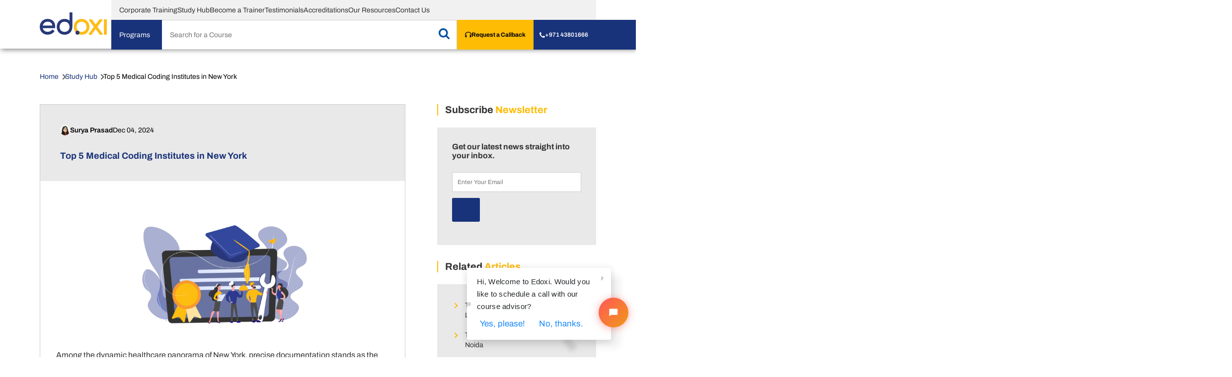

--- FILE ---
content_type: text/html; charset=UTF-8
request_url: https://www.edoxi.com/studyhub-detail/top-medical-coding-institutes-new-york
body_size: 16061
content:
<!DOCTYPE html>
<html lang="en">

<head>

        <meta charset="UTF-8">
    <meta http-equiv="X-UA-Compatible" content="IE=edge">
    <meta name="viewport" content="width=device-width, initial-scale=1.0">

    <link rel="preload" as="image" href="https://api.edoxi.com/assets/studyhub/Pmp_Training_Institute_In_UAE4.webp" type="image/webp" />
    
    <link rel="preconnect" href="https://fonts.googleapis.com" crossorigin>
    <link rel="preconnect" href="https://fonts.gstatic.com" crossorigin>
    <link rel="preload" as="style" href="https://fonts.googleapis.com/icon?family=Mulish|Material+Icons">
    <link rel="stylesheet" href="https://fonts.googleapis.com/icon?family=Mulish|Material+Icons">

    



    <link rel="icon" type="image/x-icon" href="https://www.edoxi.com/assets/images/favicon.ico">
    <!-- m_index, -->


    
    <meta name="robots" content="index, follow">

    <meta name="">
    <title>Top 5 Medical Coding Institutes in New York | Study Hub</title>
    <meta name="description" content="Explore the best medical coding institute in New York, uncovering the distinct educational pathways that equip individuals to emerge as skilled medical coders. In doing so, they enhance their careers and make significant contributions to fortify the city's thriving healthcare domain.">
    <meta property="og:site_name" content="EDOXI" />
    <meta property="og:title" content="Top 5 Medical Coding Institutes in New York | Study Hub" />
    <meta property="og:url"
      content="https://www.edoxi.com/studyhub-detail/top-medical-coding-institutes-new-york" />
        <meta property="og:type" content="website" />
    <meta property="og:description" content="Explore the best medical coding institute in New York, uncovering the distinct educational pathways that equip individuals to emerge as skilled medical coders. In doing so, they enhance their careers and make significant contributions to fortify the city's thriving healthcare domain." />
    <meta name="image" property="og:image" content="https://api.edoxi.com/assets/studyhub/Pmp_Training_Institute_In_UAE4.webp" />
    <meta property="og:image:type" content="image/webp" />

    <meta name="twitter:card" content="summary_large_image">

    <meta name="twitter:site" content="@edoxi_official">
    <meta name="twitter:creator" content="@edoxi_official">
    <meta name="twitter:title" content="Top 5 Medical Coding Institutes in New York | Study Hub">
    <meta name="twitter:description" content="Explore the best medical coding institute in New York, uncovering the distinct educational pathways that equip individuals to emerge as skilled medical coders. In doing so, they enhance their careers and make significant contributions to fortify the city's thriving healthcare domain.">
    <meta name="twitter:image" content="assets/studyhub/Pmp_Training_Institute_In_UAE4.webp">
    <link rel="canonical" href="https://www.edoxi.com/studyhub-detail/top-medical-coding-institutes-new-york" />

    
        
    <!-- <link href="https://fonts.googleapis.com/icon?family=Mulish|Material+Icons"  media="print" onload="this.media='all'" rel="stylesheet"> -->
    
    <link id="support-board-cus" rel="stylesheet" type="text/css"  media="print" onload="this.media='all'" href="https://chat.cyradrive.com/css/cus.css">



    <link href="https://www.edoxi.com/assets/css/blog.css" type="text/css" rel="stylesheet" />    <!-- schema start -->

    <script type="application/ld+json">
    {
        "@context": "https://schema.org",
        "@type": "EducationalOrganization",
        "name": "EDOXI",
        "alternateName": ["Edoxi Training", "Edoxi Training Institute", "Edoxi Training Center", "Edoxi Training Ltd"],
        "url": "https://www.edoxi.com",
        "logo": "https://www.edoxi.com/assets/images/edoxi-logos.svg",
        "email": "info@edoxi.com",
        "address": {
            "@type": "PostalAddress",
            "addressLocality": "Gargash Enterprises Bank Street Building",
            "postalCode": "F-75002",
            "streetAddress": "Office 504, Bank Street Building Next to Burjuman 
            Metro Station Exit 3 - Khalid Bin Al Waleed Rd - Dubai -
            United Arab Emirates "
        },
        "contactPoint": {
            "@type": "ContactPoint",
            "telephone": "+97143801666",
            "contactType": "customer service",
            "areaServed": "AE",
            "availableLanguage": "en"
        },
        "sameAs": [
            "https://www.facebook.com/edoxitraining/",
            "https://www.linkedin.com/company/edoxi/",
            "https://www.edoxi.com"
        ],
        "owns": {

            "@type": "Person",
            "name": "Sharafudhin Mangalad",
            "url": "https://ae.linkedin.com/in/sharaftk",
            "image": "https://www.edoxi.com/assets/images/founder.webp"

        }
    }
    </script>
    <!-- Global site tag (gtag.js) - Google Analytics -->
    <script async src="https://www.googletagmanager.com/gtag/js?id=G-QVTH222H07"></script>
    <script>
    window.dataLayer = window.dataLayer || [];

    function gtag() {
        dataLayer.push(arguments);
    }
    gtag('js', new Date());

    gtag('config', 'G-QVTH222H07');
    </script>




    <!-- Google Tag Manager -->
    <script>
    (function(w, d, s, l, i) {
        w[l] = w[l] || [];
        w[l].push({
            'gtm.start': new Date().getTime(),
            event: 'gtm.js'
        });
        var f = d.getElementsByTagName(s)[0],
            j = d.createElement(s),
            dl = l != 'dataLayer' ? '&l=' + l : '';
        j.async = true;
        j.src =
            'https://www.googletagmanager.com/gtm.js?id=' + i + dl;
        f.parentNode.insertBefore(j, f);
    })(window, document, 'script', 'dataLayer', 'GTM-PQFC4342');
    </script>
    <!-- End Google Tag Manager -->

    <script type="text/javascript">
    var courses1 = null
    var baseurl = "https://www.edoxi.com/";
    </script>

    <style>
    .site-footer__col1 {
        padding-left: 1.5rem;

    }
    </style>
        <!-- <script src="https://www.google.com/recaptcha/api.js?render=6LfzQQgrAAAAAFnu-yG6hwW2pfpR2cMpu_XHpKfE"></script> -->

    <script>
    document.addEventListener("DOMContentLoaded", function(event) {

        const parentObject = document.getElementsByClassName('form');

        [...parentObject].forEach((parent, i) => {

            var hiddenElement = document.createElement("input");
            hiddenElement.setAttribute("type", "hidden");
            hiddenElement.setAttribute("name", "utm_value");
            hiddenElement.setAttribute("id", "hiddenElement_utm");
            hiddenElement.setAttribute("value", "");

            parent.appendChild(hiddenElement)

            //  // Add hidden reCAPTCHA token
            //  var recaptchaElement = document.createElement("input");
            // recaptchaElement.setAttribute("type", "hidden");
            // recaptchaElement.setAttribute("name", "g-recaptcha-response");
            // recaptchaElement.setAttribute("id", "g-recaptcha-response-" + i);

            // parent.appendChild(recaptchaElement);

            // // Execute reCAPTCHA when form loads
            // grecaptcha.ready(function() {
            //     grecaptcha.execute('6LfzQQgrAAAAAFnu-yG6hwW2pfpR2cMpu_XHpKfE', { action: 'submit_form' }).then(function(token) {
            //         document.getElementById("g-recaptcha-response-" + i).value = token;
            //     });
            // });
        });



    });
    </script>

</head>

<body>
    <!-- Google Tag Manager (noscript) -->
    <noscript><iframe src="https://www.googletagmanager.com/ns.html?id=GTM-PQFC4342" height="0" width="0"
            style="display:none;visibility:hidden"></iframe></noscript>
    <!-- End Google Tag Manager (noscript) -->

    <header class="site-header">
        <div class="site-header__container container">
            <div class="site-header__col1">
                <div class="site-header__logo">
                <a href="https://www.edoxi.com" 
                class="site-header__logo-link">
                        <img src="https://www.edoxi.com/assets/images/edoxi-logo.svg" width='135' height='45'
                            class="site-header__logo-img"></a>
                </div>
            </div>
            <div class="site-header__col2">
                <div class="site-header__col2-row1">
                    <div class="menu-nav">
                        <ul class="menu-nav__ul">
                        <li class="menu-nav__li">
    <a href="https://www.edoxi.com/corporate-training" class="menu-nav__link">Corporate Training</a>
</li>

                            <li class="menu-nav__li">
                                <a href="https://www.edoxi.com/studyhub" class="menu-nav__link">Study Hub</a>
                            </li>
                            <li class="menu-nav__li">
                                <a href="https://www.edoxi.com/become-a-trainer" class="menu-nav__link">Become a Trainer </a>
                            </li>

                            <li class="menu-nav__li">
                                <a href="https://www.edoxi.com/testimonials" class="menu-nav__link">Testimonials</a>
                            </li>
                            <li class="menu-nav__li">
                                <a href="https://www.edoxi.com/accreditations" class="menu-nav__link">Accreditations</a>
                            </li>
                            <li class="menu-nav__li">
                                <a href="https://www.edoxi.com/resources" class="menu-nav__link">Our Resources</a>
                            </li>

                            <li class="menu-nav__li">
                                <a href="https://www.edoxi.com/contact-us"
                                    class="menu-nav__link">Contact Us</a>
                            </li>


                        </ul>
                    </div>

                </div>
                <div class="site-header__col2-row2">
                    <div class="site-header__col2-row2-col1">
                  
                        <nav class="navigation">
                            <div class="navigation-trigger">Programs<span class="down-arrow-icon"></span></div>
                            <div class="dropdownmenu">
                           <ul><li><a href="https://www.edoxi.com/technical-and-creative-design-courses">Technical and Creative Design </a><ul><li><a href="https://www.edoxi.com/architectural-design-and-visualization-courses">Architectural Design &amp; Visualisation</a><ul><li><a href="https://www.edoxi.com/3ds-max-course">3ds Max</a></li><li><a href="https://www.edoxi.com/interior-design-course">Interior Design</a></li><li><a href="https://www.edoxi.com/sketchup-course">SketchUp </a></li><li><a href="https://www.edoxi.com/lumion-course">Lumion </a></li><li><a href="https://www.edoxi.com/vray-course">V-Ray</a></li><li><a href="https://www.edoxi.com/corona-course">Corona Renderer</a></li><li><a href="https://www.edoxi.com/blender-course">Blender </a></li><li><a href="https://www.edoxi.com/d5-render-course">D5 Render</a></li><li><a href="https://www.edoxi.com/enscape-rendering-course">Enscape Rendering</a></li><li><a href="https://www.edoxi.com/bim-course">BIM</a></li><li><a href="https://www.edoxi.com/jewellery-design-course">Jewellery Design</a></li></ul></li><li><a href="https://www.edoxi.com/civil-and-structural-design-courses">Civil &amp; Structural Design</a><ul><li><a href="https://www.edoxi.com/etabs-course">ETABS</a></li><li><a href="https://www.edoxi.com/staad-pro-course">STAAD Pro</a></li><li><a href="https://www.edoxi.com/tekla-course">Tekla</a></li><li><a href="https://www.edoxi.com/navisworks-course">Navisworks</a></li></ul></li><li><a href="https://www.edoxi.com/autocad-training">AutoCAD</a><ul><li><a href="https://www.edoxi.com/autocad-course">AutoCAD 2D and 3D</a></li><li><a href="https://www.edoxi.com/civil-3d-course">Civil 3D</a></li><li><a href="https://www.edoxi.com/autocad-mep-course">AutoCAD MEP</a></li><li><a href="https://www.edoxi.com/autocad-electrical-course">AutoCAD Electrical</a></li><li><a href="https://www.edoxi.com/autocad-map-3d-course">AutoCAD MAP 3D</a></li></ul></li><li><a href="https://www.edoxi.com/revit-courses">Revit</a><ul><li><a href="https://www.edoxi.com/revit-architecture-course">Revit Architecture</a></li><li><a href="https://www.edoxi.com/revit-mep-course">Revit MEP</a></li><li><a href="https://www.edoxi.com/revit-structure-course">Revit Structure</a></li></ul></li><li><a href="https://www.edoxi.com/mechanical-electrical-and-plumbing-design-courses">MEP Design</a><ul><li><a href="https://www.edoxi.com/aveva-e3d-course">AVEVA E3D</a></li><li><a href="https://www.edoxi.com/smartplant-3d-course">SmartPlant 3D</a></li><li><a href="https://www.edoxi.com/solidworks-course">SolidWorks</a></li><li><a href="https://www.edoxi.com/hvac-design-course">HVAC Design</a></li><li><a href="https://www.edoxi.com/fire-fighting-design-course">Fire Fighting Design</a></li><li><a href="https://www.edoxi.com/plumbing-and-drainage-design-course">Plumbing and Drainage Design</a></li><li><a href="https://www.edoxi.com/electrical-design-course">Electrical Design</a></li></ul></li><li><a href="https://www.edoxi.com/creative-media-and-design-courses">Creative Media &amp; Design</a><ul><li><a href="https://www.edoxi.com/graphic-design-course">Graphic Design</a></li><li><a href="https://www.edoxi.com/ui-ux-design-course">UI/UX Design</a></li><li><a href="https://www.edoxi.com/adobe-photoshop-course">Adobe Photoshop</a></li><li><a href="https://www.edoxi.com/adobe-illustrator-course">Adobe Illustrator</a></li><li><a href="https://www.edoxi.com/adobe-indesign-course">Adobe InDesign</a></li><li><a href="https://www.edoxi.com/adobe-after-effects-course">Adobe After Effects</a></li><li><a href="https://www.edoxi.com/design-thinking-course">Design Thinking</a></li></ul></li></ul></li><li><a href="https://www.edoxi.com/softskills-training">Softskills</a><ul><li><a href="https://www.edoxi.com/interpersonal-skills-courses">Interpersonal Skills</a><ul><li><a href="https://www.edoxi.com/public-speaking-course">Public Speaking</a></li><li><a href="https://www.edoxi.com/emotional-intelligence-course">Emotional Intelligence</a></li><li><a href="https://www.edoxi.com/personality-development-course">Personality Development</a></li><li><a href="https://www.edoxi.com/confidence-development-course">Confidence Building</a></li><li><a href="https://www.edoxi.com/stress-management-training">Stress Management</a></li></ul></li><li><a href="https://www.edoxi.com/communication-skills-courses">Communication Skills</a><ul><li><a href="https://www.edoxi.com/advanced-english-course">Advanced English</a></li><li><a href="https://www.edoxi.com/business-english-course">Business English</a></li><li><a href="https://www.edoxi.com/spoken-english-course">Spoken English</a></li><li><a href="https://www.edoxi.com/presentation-skills-course">Presentation Skills</a></li><li><a href="https://www.edoxi.com/spoken-arabic-course">Spoken Arabic</a></li><li><a href="https://www.edoxi.com/german-language-training">German Language</a></li></ul></li><li><a href="https://www.edoxi.com/leadership-training">Leadership</a><ul><li><a href="https://www.edoxi.com/time-management-course">Time Management</a></li><li><a href="https://www.edoxi.com/team-building-course">Team Building</a></li></ul></li><li><a href="https://www.edoxi.com/future-skills-for-kids">Future Skills for Kids</a><ul><li><a href="https://www.edoxi.com/public-speaking-for-kids">Public Speaking for Kids</a></li><li><a href="https://www.edoxi.com/personality-development-for-kids">Personality Development for kids</a></li><li><a href="https://www.edoxi.com/coding-for-kids-course">Coding For Kids</a></li><li><a href="https://www.edoxi.com/ai-for-kids">AI for Kids</a></li></ul></li></ul></li><li><a href="https://www.edoxi.com/cloud-computing-courses">Cloud Computing</a><ul><li><a href="https://www.edoxi.com/microsoft-azure-courses">Microsoft Azure</a><ul><li><a href="https://www.edoxi.com/azure-ai-fundamentals-course">Azure AI Fundamentals</a></li><li><a href="https://www.edoxi.com/microsoft-azure-administrator-course">Microsoft Azure Administrator</a></li><li><a href="https://www.edoxi.com/azure-developer-associate-course">Azure Developer Associate (AZ-204)</a></li><li><a href="https://www.edoxi.com/azure-fundamentals-course">Azure Fundamentals (AZ-900)</a></li></ul></li><li><a href="https://www.edoxi.com/aws-courses">AWS</a><ul><li><a href="https://www.edoxi.com/aws-solutions-architect-associate-course">AWS Solutions Architect-Associate (SAA-C03)</a></li><li><a href="https://www.edoxi.com/aws-cloud-practitioner-course">AWS Certified Cloud Practitioner</a></li><li><a href="https://www.edoxi.com/aws-developer-associate-course">AWS Developer-Associate (DVA-C02) </a></li></ul></li></ul></li><li><a href="https://www.edoxi.com/virtualization-courses">Virtualization</a><ul><li><a href="https://www.edoxi.com/google-cloud-courses">Google Cloud</a></li><li><a href="https://www.edoxi.com/citrix-courses">Citrix</a></li></ul></li><li><a href="https://www.edoxi.com/software-and-technology-courses">Software &amp; Technology</a><ul><li><a href="https://www.edoxi.com/emerging-technology-training">Emerging Technology</a><ul><li><a href="https://www.edoxi.com/tableau-course">Tableau</a></li><li><a href="https://www.edoxi.com/enterprise-data-catalog-course">Enterprise Data Catalog</a></li><li><a href="https://www.edoxi.com/bangalore/data-analytics-course">Data Analytics</a></li><li><a href="https://www.edoxi.com/ai-for-teachers-course">AI for Teachers</a></li><li><a href="https://www.edoxi.com/artificial-intelligence-training">Artificial Intelligence</a></li><li><a href="https://www.edoxi.com/itil-foundation-course">ITIL 4 Foundation</a></li><li><a href="https://www.edoxi.com/prompt-engineering-with-chatgpt-course">Prompt Engineering with ChatGPT</a></li><li><a href="https://www.edoxi.com/machine-learning-course">Machine Learning</a></li><li><a href="https://www.edoxi.com/data-analytics-training">Data Analytics</a></li><li><a href="https://www.edoxi.com/internet-of-things-course">Internet of Things</a></li><li><a href="https://www.edoxi.com/advanced-macos-enterprise-support-course">Advanced macOS Enterprise Support</a></li></ul></li><li><a href="https://www.edoxi.com/programming-courses">Programming</a><ul><li><a href="https://www.edoxi.com/webgl-course">WebGL</a></li><li><a href="https://www.edoxi.com/software-architecture-and-design-course">Software Architecture and Design </a></li><li><a href="https://www.edoxi.com/system-integration-architecture-course">System Integration Architecture </a></li><li><a href="https://www.edoxi.com/bangalore/full-stack-developer-course">Full Stack Developer</a></li><li><a href="https://www.edoxi.com/mern-full-stack-developer-course">MERN Full Stack Developer </a></li><li><a href="https://www.edoxi.com/automation-testing-course">Automation Testing </a></li><li><a href="https://www.edoxi.com/django-course">Django</a></li><li><a href="https://www.edoxi.com/reactjs-course">ReactJS</a></li><li><a href="https://www.edoxi.com/redis-training-course">Redis</a></li><li><a href="https://www.edoxi.com/ms-sql-server-course">MS SQL </a></li><li><a href="https://www.edoxi.com/java-course">Java</a></li><li><a href="https://www.edoxi.com/python-course">Python</a></li><li><a href="https://www.edoxi.com/web-design-course">Web Design</a></li><li><a href="https://www.edoxi.com/php-course">PHP</a></li><li><a href="https://www.edoxi.com/c-plus-plus-course">C++</a></li><li><a href="https://www.edoxi.com/mysql-course">MySQL</a></li><li><a href="https://www.edoxi.com/flutter-course">Flutter</a></li><li><a href="https://www.edoxi.com/full-stack-developer-training">Full Stack Developer</a></li><li><a href="https://www.edoxi.com/angular-js-course">AngularJS</a></li></ul></li></ul></li><li><a href="https://www.edoxi.com/networking-courses">Networking &amp; System Administration</a><ul><li><a href="https://www.edoxi.com/cisco-training">Cisco</a><ul><li><a href="https://www.edoxi.com/ccie-course">CCIE</a></li><li><a href="https://www.edoxi.com/ccnp-course">CCNP</a></li><li><a href="https://www.edoxi.com/python-network-automation-course">Python Network Automation</a></li><li><a href="https://www.edoxi.com/ansible-network-automation-course">Ansible Networking Automation</a></li><li><a href="https://www.edoxi.com/ccnp-encor-course">CCNP  ENCOR</a></li><li><a href="https://www.edoxi.com/ccnp-scor-course">CCNP SCOR</a></li><li><a href="https://www.edoxi.com/ccnp-enterprise-course">CCNP Enterprise (ENCOR + ENARSI)</a></li><li><a href="https://www.edoxi.com/ccnp-enarsi-course">CCNP ENARSI</a></li><li><a href="https://www.edoxi.com/ccie-security-lab-course">CCIE Security Lab v6.1</a></li><li><a href="https://www.edoxi.com/ccie-enterprise-infrastructure-course">CCIE Enterprise Infrastructure Lab v1. 1 </a></li><li><a href="https://www.edoxi.com/ccna-course">CCNA</a></li><li><a href="https://www.edoxi.com/windows-server-administration-course">Windows Server Administration</a></li></ul></li><li><a href="https://www.edoxi.com/comptia-courses">CompTIA</a><ul><li><a href="https://www.edoxi.com/comptia-security-plus-course">CompTIA Security+</a></li><li><a href="https://www.edoxi.com/comptia-pentest-plus-course">CompTIA PenTest+</a></li><li><a href="https://www.edoxi.com/comptia-network-plus-course">CompTIA Network+</a></li><li><a href="https://www.edoxi.com/comptia-casp-plus-course">CompTIA CASP+ </a></li><li><a href="https://www.edoxi.com/comptia-cysa-plus-course">CompTIA Cybersecurity Analyst (CySA+)</a></li><li><a href="https://www.edoxi.com/comptia-cloud-plus-course">CompTIA Cloud+</a></li><li><a href="https://www.edoxi.com/comptia-server-plus-course">CompTIA Server+</a></li><li><a href="https://www.edoxi.com/comptia-project-plus-course">CompTIA Project+</a></li><li><a href="https://www.edoxi.com/comptia-linux-plus-course">CompTIA Linux+</a></li></ul></li></ul></li><li><a href="https://www.edoxi.com/cyber-security-courses">Cyber Security</a><ul><li><a href="https://www.edoxi.com/defensive-security-courses">Defensive Security</a><ul><li><a href="https://www.edoxi.com/dark-web-forensics-course ">Dark Web Forensics </a></li><li><a href="https://www.edoxi.com/ceh-course">CEH v13</a></li><li><a href="https://www.edoxi.com/cgeit-course">CGEIT</a></li><li><a href="https://www.edoxi.com/cisa-course">CISA</a></li><li><a href="https://www.edoxi.com/chfi-course">CHFI</a></li><li><a href="https://www.edoxi.com/cscu-course">Certified Secure Computer User</a></li><li><a href="https://www.edoxi.com/cissp-course">CISSP</a></li><li><a href="https://www.edoxi.com/oscp-course">OSCP</a></li><li><a href="https://www.edoxi.com/certified-soc-analyst-course">Certified SoC Analyst (CSA)</a></li><li><a href="https://www.edoxi.com/iso-iec-27002-course">ISO/IEC 27002</a></li><li><a href="https://www.edoxi.com/malware-and-memory-forensics-course">Malware and Memory Forensics</a></li><li><a href="https://www.edoxi.com/ecih-course">ECIH</a></li><li><a href="https://www.edoxi.com/cciso-course">CCISO</a></li><li><a href="https://www.edoxi.com/cism-course">CISM</a></li><li><a href="https://www.edoxi.com/cnd-course">Certified Network Defender</a></li><li><a href="https://www.edoxi.com/crisc-course">CRISC</a></li><li><a href="https://www.edoxi.com/owasp-course">OWASP Top 10</a></li><li><a href="https://www.edoxi.com/mobile-forensics-course">Certified Mobile Forensics</a></li><li><a href="https://www.edoxi.com/certified-cloud-security-engineer-course">Certified Cloud Security Engineer (CCSE)</a></li></ul></li></ul></li><li><a href="https://www.edoxi.com/business-and-management-courses">Business &amp; Management</a><ul><li><a href="https://www.edoxi.com/accounting-and-finance-courses">Accounting &amp; Finance </a><ul><li><a href="https://www.edoxi.com/cdcs-course">Certified Documentary Credit Specialist</a></li><li><a href="https://www.edoxi.com/citr-course">CITR</a></li><li><a href="https://www.edoxi.com/quickbooks-course">QuickBooks</a></li><li><a href="https://www.edoxi.com/citf-course">CITF</a></li><li><a href="https://www.edoxi.com/accounting-for-non-accountants-course">Accounting for Non-Accountants</a></li><li><a href="https://www.edoxi.com/tally-course">Tally</a></li><li><a href="https://www.edoxi.com/vat-course">VAT</a></li><li><a href="https://www.edoxi.com/incoterms-2020-course">Incoterms 2020</a></li><li><a href="https://www.edoxi.com/finance-for-non-finance-managers-course">Finance for Non-Finance</a></li><li><a href="https://www.edoxi.com/zoho-books-course">Zoho Books</a></li><li><a href="https://www.edoxi.com/ifrs-training">IFRS</a></li><li><a href="https://www.edoxi.com/ipsas-course">IPSAS</a></li><li><a href="https://www.edoxi.com/financial-analysis-course">Financial Analysis</a></li><li><a href="https://www.edoxi.com/corporate-tax-course">UAE Corporate Tax</a></li><li><a href="https://www.edoxi.com/cma-course">CMA</a></li><li><a href="https://www.edoxi.com/financial-accounting-course">Financial Accounting </a></li></ul></li><li><a href="https://www.edoxi.com/business-strategic-training">Business Strategy</a><ul><li><a href="https://www.edoxi.com/oil-marketing-and-operations-skills-for-managers-course">Oil Marketing &amp; Operations Skills Training for Managers</a></li><li><a href="https://www.edoxi.com/business-analyst-course">Business Analyst</a></li><li><a href="https://www.edoxi.com/digital-marketing-course">Digital Marketing</a></li><li><a href="https://www.edoxi.com/social-media-marketing-course">Social Media Marketing</a></li><li><a href="https://www.edoxi.com/esg-course">ESG</a></li><li><a href="https://www.edoxi.com/salesforce-administrator-course">Salesforce Administrator</a></li><li><a href="https://www.edoxi.com/seo-course">SEO</a></li><li><a href="https://www.edoxi.com/contracts-management-course">Contract Management</a></li><li><a href="https://www.edoxi.com/shipping-and-freight-forwarding-course">Shipping and Freight Forwarding</a></li><li><a href="https://www.edoxi.com/customer-service-management-course">Customer Service Management</a></li><li><a href="https://www.edoxi.com/office-management-course">Office Management </a></li><li><a href="https://www.edoxi.com/warehouse-management-course">Warehouse Management</a></li></ul></li><li><a href="https://www.edoxi.com/hr-courses">HR</a><ul><li><a href="https://www.edoxi.com/cpchro-course">Chief Human Resources Officer CHRO Netherlands</a></li><li><a href="https://www.edoxi.com/chrp-training">CHRP</a></li><li><a href="https://www.edoxi.com/chrm-course">CHRM</a></li><li><a href="https://www.edoxi.com/train-the-trainer-training">Train the Trainer </a></li><li><a href="https://www.edoxi.com/hr-analytics-course">HR Analytics</a></li><li><a href="https://www.edoxi.com/performance-management-course">Performance Management</a></li></ul></li><li><a href="https://www.edoxi.com/project-management-courses">Project Management</a><ul><li><a href="https://www.edoxi.com/advanced-project-and-construction-management-course">Advanced Project and Construction Management</a></li><li><a href="https://www.edoxi.com/primavera-p6-course">Primavera P6</a></li><li><a href="https://www.edoxi.com/pmp-course">PMP</a></li><li><a href="https://www.edoxi.com/agile-certified-practitioner-course">PMI Agile Certified Practitioner</a></li><li><a href="https://www.edoxi.com/program-management-professional-course">Program Management Professional (PgMP)</a></li><li><a href="https://www.edoxi.com/leed-ga-course">LEED GA</a></li><li><a href="https://www.edoxi.com/rmp-course">PMI-RMP</a></li></ul></li></ul></li><li><a href="https://www.edoxi.com/test-preparation-courses">Test Preparation</a><ul><li><a href="https://www.edoxi.com/entrance-exam-courses"> Entrance Exam</a><ul><li><a href="https://www.edoxi.com/emsat-training-course">EmSAT Training in Abu Dhabi</a></li><li><a href="https://www.edoxi.com/chennai/medical-coding-course">Medical Coding Chennai</a></li><li><a href="https://www.edoxi.com/hyderabad/medical-coding-course">Medical Coding Hyderabad</a></li><li><a href="https://www.edoxi.com/delhi/medical-coding-course">Medical Coding Delhi</a></li><li><a href="https://www.edoxi.com/kolkata/medical-coding-course">Medical Coding Kolkata</a></li><li><a href="https://www.edoxi.com/bangalore/medical-coding-course">Medical Coding Bangalore</a></li><li><a href="https://www.edoxi.com/manchester/medical-coding-course">Medical Coding </a></li><li><a href="https://www.edoxi.com/ielts-course">IELTS</a></li><li><a href="https://www.edoxi.com/medical-coding-course">Medical Coding</a></li><li><a href="https://www.edoxi.com/ernakulam/medical-coding-course">Medical Coding</a></li><li><a href="https://www.edoxi.com/ernakulam/dha-course">DHA </a></li><li><a href="https://www.edoxi.com/pte-course">PTE</a></li><li><a href="https://www.edoxi.com/cpma-course">CPMA</a></li><li><a href="https://www.edoxi.com/ip-drg-course">IP DRG</a></li><li><a href="https://www.edoxi.com/dha-training">DHA</a></li></ul></li></ul></li><li><a href="https://www.edoxi.com/office-productivity-training">Office Productivity</a><ul><li><a href="https://www.edoxi.com/microsoft-courses">Microsoft</a><ul><li><a href="https://www.edoxi.com/ms-powerpoint-course">MS PowerPoint</a></li><li><a href="https://www.edoxi.com/microsoft-identity-and-access-administrator-course">Microsoft Identity and Access Administrator</a></li><li><a href="https://www.edoxi.com/excel-vba-course">Excel VBA</a></li><li><a href="https://www.edoxi.com/advanced-ms-office-course">Advanced Microsoft Office</a></li><li><a href="https://www.edoxi.com/microsoft-office-365-administration-course">Office 365 Administration</a></li><li><a href="https://www.edoxi.com/microsoft-office-365-copilot-course">Office 365 with Copilot</a></li><li><a href="https://www.edoxi.com/ms-word-course">MS Word</a></li></ul></li></ul></li><li><a href="https://www.edoxi.com/erp-courses">ERP</a><ul><li><a href="https://www.edoxi.com/sap-training">SAP</a><ul><li><a href="https://www.edoxi.com/sap-fico-course">SAP FICO</a></li><li><a href="https://www.edoxi.com/sap-sd-course">SAP SD</a></li><li><a href="https://www.edoxi.com/sap-mm-course">SAP MM</a></li><li><a href="https://www.edoxi.com/sap-pp-course">SAP PP</a></li><li><a href="https://www.edoxi.com/sap-hr-course">SAP HR </a></li><li><a href="https://www.edoxi.com/sap-business-one-course">SAP Business One</a></li><li><a href="https://www.edoxi.com/sap-eam-course">SAP EAM </a></li><li><a href="https://www.edoxi.com/sap-ps-course">SAP Project System</a></li><li><a href="https://www.edoxi.com/sap-successfactor-course">SAP SuccessFactors</a></li><li><a href="https://www.edoxi.com/sap-abap-course">SAP ABAP</a></li></ul></li></ul></li></ul> 
                          
                            </div>
                        </nav>
                        <div class="course-search">
                            <form class="course-search__form">
                                <input type="text" placeholder="Search for a Course" name="search"
                                    class="course-search__field search-input1">
                                <button type="submit" class="course-search__button"><img
                                        src="https://www.edoxi.com/assets/images/course-search-icon.svg" width="22"
                                        height="23" alt="SearchIcon" class="course-search__icon" /></button>
                                <ul id="autocomplete-results1" class="autocomplete-results">
                                </ul>
                            </form>
                        </div>
                    </div>
                    <div class="site-header__col2-row2-col2">
                        <div class="modal-container">
                            <div class="modal-trigger request-a-callback"><img
                                    src="https://www.edoxi.com/assets/images/request-a-callback-icon.svg"
                                    class="request-a-callback__icon">
                                <div class="request-a-callback__text">Request a Callback</div>
                            </div>
                            <div class="modal-content">
                                <div class="modal-wrapper">
                                    <div class="modal-data">
                                        <div class="request-a-callback-form">
                                            <h3 class="h3 request-a-callback-form__heading">Request Course Information
                                            </h3>
                                            <form action="https://api.edoxi.com/api-front/send-enquiry" method="post"
                                                class="form request-a-callback-form__content">
                                                <div class="form__field-container">
                                                    <!-- <label for="name" class="form__label">Name:</label> -->
                                                    <input type="text" name="e_name" class="form__input-text"
                                                        placeholder="Enter Your Name">
                                                    <div class="form__validation"></div>
                                                </div>
                                                <div class="form__field-container">
                                                    <!-- <label for="name" class="form__label">Name:</label> -->
                                                    <input type="text" name="e_mail" class="form__input-text"
                                                        placeholder="Your E-mail">
                                                    <div class="form__validation"></div>
                                                </div>
                                                <div
                                                    class="form__field-container-group request-a-callback-form__tel-group">
                                                    <div class="form__field-container">
                                                        <!-- <label for="name" class="form__label">Name:</label> -->
                                                        <input type="text" name="e_code"
                                                            value="+971"
                                                            class="form__input-text" placeholder="+971">
                                                        <div class="form__validation"></div>
                                                    </div>
                                                    <div class="form__field-container">
                                                        <!-- <label for="name" class="form__label">Name:</label> -->
                                                        <input type="text" name="e_mobile" class="form__input-text"
                                                            placeholder="Phone Number">
                                                        <div class="form__validation"></div>
                                                    </div>
                                                </div>
                                                <div class="form__field-container">
                                                    <input type="text" name="e_coursename"
                                                        placeholder="Search for a Course" name="interest"
                                                        class="form__input-text course-search__field search-input2"
                                                        value="">
                                                    <ul id="autocomplete-results2" class="autocomplete-results"
                                                        style="display: block;"></ul>
                                                    <div class="form__validation"></div>
                                                </div>
                                                <input type="hidden" name="e_type" value="request-a-call-back" />
                                                <input type="hidden" name="e_location" class="v_location"
                                                    value="dubai" />
                                                <input type="hidden" name="e_company" value="" />
                                                <input type="hidden" name="e_description" value="" />
                                                <p class="btn-wrapper">
                                                    <input type="submit" class="btn btn1 tailored__submit-btn"
                                                        value="Submit"></input>
                                                </p>
                                            </form>
                                        </div>
                                    </div>
                                    <div class="close-icon"></div>
                                </div>
                            </div>
                        </div>

                        <a href="tel:+97143801666"
                            class="contact-number">
                            <img src="https://www.edoxi.com/assets/images/contact-number-icon.svg"
                                class="contact-number__icon">
                            <div class="contact-number__text">
                                +971 43801666                            </div>
                        </a>
                    </div>

                </div>
            </div>
        </div>
    </header>
<style>

.tablewithcolorheadtable tr:first-of-type > th,
.tablewithcolorheadtable tr:first-of-type > td,
.tablewithcolorheadtable tr:first-of-type > th * ,
.tablewithcolorheadtable tr:first-of-type > td *
{
  background-color: #19337a;
  text-align: center;
  color: white !important;
    margin:0;
    font-weight: bold;
}

</style>


<section class="site-content site-content--without-banner">
    <div class="site-content__section breadcrumb">
        <div class="container breadcrumb__container">
            <div class="breadcrumb__ul">
                <div class="breadcrumb__li">
                    <a href="https://www.edoxi.com/"
                        class="breadcrumb__link">Home</a>
                </div>
                <div class="breadcrumb__li">
                    <a href="https://www.edoxi.com/studyhub" class="breadcrumb__link">Study Hub</a>
                </div>
                <div class="breadcrumb__li">Top 5 Medical Coding Institutes in New York</div>
            </div>
        </div>
    </div>
    <input type="hidden" id="blog_slug" value="550">
    <script type="application/ld+json">
    {
        "@context": "https://schema.org",
        "@type": "BreadcrumbList",
        "itemListElement": [{
                "@type": "ListItem",
                "position": 1,
                "item": {
                    "@id": "https://www.edoxi.com/",
                    "name": "Home"
                }
            },
            {
                "@type": "ListItem",
                "position": 2,
                "item": {
                    "@id": "https://www.edoxi.com/studyhub",
                    "name": "Study Hub"
                }
            },
            {
                "@type": "ListItem",
                "position": 3,
                "item": {
                    "@id": "https://www.edoxi.com/studyhub-detail/top-medical-coding-institutes-new-york",
                    "name": "Top 5 Medical Coding Institutes in New York"
                }
            }
        ]
    }
    </script>
    <script type="application/ld+json">
    {
        "@context": "https://schema.org",
        "@type": "Blog",
        "blogPost": [

            {
                "headline": "Top 5 Medical Coding Institutes in New York",
                "description": "Explore the best medical coding institute in New York, uncovering the distinct educational pathways that equip individuals to emerge as skilled medical coders. In doing so, they enhance their careers and make significant contributions to fortify the city's thriving healthcare domain.",
                "image": "https://api.edoxi.com/assets/studyhub/Pmp_Training_Institute_In_UAE4.webp",
                "author": {
                    "@type": "Person",
                    "name": "Surya Prasad",
                    "url": "https://www.edoxi.com/studyhub-author/surya-prasad",
                    "image": "https://api.edoxi.com/assets/studyhub_author/Surya_Prasad.webp"
                },
                "datePublished": "Dec 04, 2024"
            }
        ]
    }
    </script>


    <script type='application/ld+json'>
    {
        "@context": "http://www.schema.org",
        "@type": "product",
       "brand": "Edoxi",
        "name": "Edoxi Training Institute ",
        "alternateName": ["Edoxi Training", "Edoxi Training Institute", "Edoxi Training Center","Edoxi Training Ltd"],
        "aggregateRating": {
            "@type": "aggregateRating",
            "url": "https://www.google.com.au/search?biw=1366&bih=621&ei=sWzfXfrpNsj1rQH6nYHgAQ&q=edoxi+training+institute&oq=edoxi+tra&gs_l=psy-ab.3.0.0l9.85873.87997..89463...0.0..0.336.2808.0j1j9j1......0....1..gws-wiz.......0i67j0i10j0i131i273j0i131j0i273j0i3.3dO_3oc9bHQ#lrd=0x3e5f43a3936c24bb:0x71a3463c8e4c9b63,1,,,",
            "ratingValue": "4.8/5",
            "reviewCount": "1965"
        }
    }
    </script>


    <div class="site-content__section blog two-column-layout container top-no-padding-space">
        <div class="two-column-layout__container">
            <div class="two-column-layout__col1">
                <div class="sub-contents2">
                    <div class="sub-contents2__title-block">
                        <div class="sub-contents2__author-and-category">
                            <div class="sub-contents2__author">
                                <img src="https://api.edoxi.com/assets/studyhub_author/Surya_Prasad.webp"
                                    class="sub-contents2__author-icon" width="20px" alt="">
                                <span class="sub-contents2__author-name">Surya Prasad</span>
                                <span class="sub-contents2__date">Dec 04, 2024</span>
                            </div>
                            <div class="sub-contents2__category">
                                <!-- <div class="sub-contents2__category-label">Category</div>
                                <div class="sub-contents2__category-name">Entrance Tips</div> -->
                            </div>
                        </div>
                        <h1 class="sub-contents2__title-block-heading">Top 5 Medical Coding Institutes in New York</h1>
                    </div>
                    <div class="sub-contents2__content">
                        <div class="sub-contents2__section">
                            <img src="https://api.edoxi.com/assets/studyhub/Pmp_Training_Institute_In_UAE4.webp"
                                class="sub-contents2__intro-img"  decoding="async"  height="auto" width="80%"
                                fetchpriority="high">

                        </div>
                        <div class="sub-contents2__section">
                            <p><span>Among the dynamic healthcare panorama of New York, precise documentation stands as the cornerstone of delivering top-notch patient care. Playing a pivotal role at this juncture is medical coding, a fundamental bridge between medical services and billing operations, gaining utmost prominence.</span></p>
<p><span>This blog will explore the best medical coding institute in New York, uncovering the distinct educational pathways that equip individuals to emerge as skilled medical coders. In doing so, they enhance their careers and make significant contributions to fortify the city's thriving healthcare domain.</span></p>
<h2><span>What is Medical Coding?</span></h2>
<p><span>The medical coding process begins when a patient has an appointment with a doctor, goes to a hospital, or visits any healthcare center. During such encounters, healthcare providers document the details of the visit in the patient's medical record. They explain what services or treatments were provided and why those specific actions were taken. This documentation becomes crucial later on, especially when explaining the reasons for the services provided to insurance companies.</span></p>
<p><span>If a healthcare provider doesn't adequately record the services they offered in the patient's medical record, it could lead to insurance claims being denied. In some cases, the healthcare facility might even have to consider not being reimbursed for the services provided.</span></p>
<p><em>Check Out:&nbsp;<a href="../studyhub-detail/4-reasons-why-medical-coding-is-a-smart-career-choice">Why Medical Coding is a Smart Career Choice?</a></em></p>
<h2><span>Why is Medical Coding Training Important in New York?</span></h2>
<p><span>Here are some compelling reasons why medical coding training holds paramount importance in New York's bustling healthcare landscape;</span></p>
<div class="bullet-box-with-bg-2-column">
<ul>
<li aria-level="1"><span>Medical coding training in New York ensures precise billing and documentation for healthcare.</span></li>
<li aria-level="1"><span>Training prevents claim denials, avoiding financial issues in healthcare institutions.</span></li>
<li aria-level="1"><span>NYC's healthcare sector employs 15% of the workforce, boosting the economy.</span></li>
<li aria-level="1"><span>Trained coders ensure compliance with complex NY healthcare regulations.</span></li>
<li aria-level="1"><span>Demand for coders in NY to rise by 20% in coming years.</span></li>
<li aria-level="1"><span>Training lets individuals contribute effectively to NYC's healthcare, serving millions.</span></li>
<li aria-level="1"><span>Accurate coding speeds up insurance reimbursement, ensuring patient access.</span></li>
<li aria-level="1"><span>Certified coders in NY enjoy better job prospects and career growth.</span></li>
</ul>
</div>
<h2><span>Best Medical Coding Institutes in New York</span></h2>
<p><span>In the bustling healthcare landscape of New York, acquiring proficient medical coding skills is vital for accurate patient care and billing processes. Here are the premier institutes that stand out in providing top medical coding training in New York;</span></p>
<div class="bullet-box-with-bg-2-column">
<ul>
<li><span>Edoxi Training Institute</span></li>
<li><span>Time Training Center</span></li>
<li><span> MedCerts</span></li>
<li><span>Coursera</span></li>
<li><span>Codecademy</span></li>
</ul>
</div>
<h3><span>1. Edoxi Training Institute</span></h3>
<p><a href="../"><span>Edoxi Training Institute</span></a><span> shines as a top medical coding institute in New York. Established in 2018, it rapidly garnered a reputation for excellence and received glowing student reviews. The institute's distinguishing feature lies in its skilled trainers, who blend local insights with global expertise, offering a distinctive learning approach. Edoxi takes the learning experience to the next level by providing mentorship from international experts. This comprehensive approach equips students with both local and global perspectives, enhancing their understanding of medical coding intricacies.</span></p>
<h3><span>2. Time Training Center</span></h3>
<p><span>With a legacy spanning three decades, the </span><a href="https://www.timetraining.ae/"><span>Time Training Center</span></a><span> is a beacon of excellence in medical coding training in New York. Time Training Center is another best Medical Coding Institute in New York. Its renowned medical coding program has garnered positive feedback, highlighting the center's expertise. Serving as a reliable hub for professional and corporate training, the center leverages its extensive experience to nurture talents in the medical coding domain. Graduates of the program acquire valuable insights and knowledge, positioning them for success in the complex world of medical coding.</span></p>
<h3><span>3. MedCerts</span></h3>
<p><span>In the heart of New York, MedCerts is a standout institute offering comprehensive medical coding training. With a commitment to producing skilled professionals, MedCerts provides students with the necessary tools to excel in the medical coding field. Through its industry-aligned curriculum, students gain hands-on experience and a deep understanding of coding practices specific to New York's healthcare requirements. This specialized training equips graduates to contribute effectively to the city's healthcare system.</span></p>
<h3><span>4. Coursera</span></h3>
<p><span>Coursera, a renowned online platform, brings quality medical coding training to the fingertips of New Yorkers. Collaborating with reputable universities and organizations, Coursera offers various online courses catering to different learning styles. This flexible approach is especially beneficial for individuals seeking to enhance their medical coding skills while balancing other commitments. Coursera's courses provide valuable knowledge and certification opportunities that resonate within New York's competitive job market.</span></p>
<h3><span>5. Codecademy</span></h3>
<p><span>Codecademy, a respected name in coding education, extends its expertise to medical coding training in New York. Codecademy offers engaging courses that break down complex coding concepts through its interactive learning platform. Aspiring medical coders can grasp the intricacies of the field at their own pace. Codecademy's approach fosters a solid foundation in medical coding, ensuring that graduates are well-prepared to meet the demands of New York's healthcare industry.</span></p>
<h2><span>How to Choose the Best Medical Coding Training Center in New York?</span></h2>
<p><span>When selecting the ideal Medical Coding Training Institute in New York, consider these factors;</span></p>
<div class="bullet-box-with-bg-2-column">
<ul>
<li aria-level="1"><span>Opt for institutes recognized by New York's regulatory bodies.</span></li>
<li aria-level="1"><span>Ensure the curriculum aligns with New York's specific coding requirements.</span></li>
<li aria-level="1"><span>Choose institutes with instructors experienced in New York's healthcare landscape.</span></li>
<li aria-level="1"><span>Prioritize institutes offering practical exposure to New York's coding scenarios.</span></li>
<li aria-level="1"><span>Check feedback from New York-based students for insights.</span></li>
<li aria-level="1"><span>Choose institutes with a positive reputation in New York's coding community.</span></li>
</ul>
</div>
<h3><span>Conclusion&nbsp;</span></h3>
<p><span>In the healthcare field of New York, knowledgeable coders interpret medical data accurately, making sure things run smoothly. Picking the best medical coding institute in New York is really important for new coders. It helps them learn and become skilled, making healthcare work better in the city.</span></p>
<p><em>You may also interested in:&nbsp;</em><em><a href="../../studyhub-detail/top-medical-coding-institutes-noida">Top Medical Coding Institutes in Noida</a></em></p>
<h2><em>Locations Where Edoxi Offers Medical Coding Course</em></h2>
<p><em>Here is the list of other major locations where Edoxi offers Medical Coding Course</em></p>
<p><em><a href="../qatar/medical-coding-course">Medical Coding Course in Qatar</a>&nbsp;| &nbsp;<a href="../muscat/medical-coding-course">Medical Coding Course in Muscat</a>&nbsp;|&nbsp;<a href="../medical-coding-training-course-in-dubai">Medical Coding Course in Dubai&nbsp;</a>&nbsp;|&nbsp;<a href="../bahrain/medical-coding-course">Medical Coding Course in Bahrain</a>&nbsp;|&nbsp;<a href="../kuwait/medical-coding-course">Medical Coding Course in Kuwait</a>&nbsp;|&nbsp;<a href="../london/medical-coding-course">Medical Coding Course in London</a>&nbsp;|&nbsp;<a href="../riyadh/medical-coding-course">Medical Coding Course in Riyadh</a>&nbsp;|&nbsp;<a href="../jeddah/medical-coding-course">Medical Coding Course in Jeddah</a>&nbsp;|&nbsp;<a href="../dammam/medical-coding-course">Medical Coding Course in Dammam</a>&nbsp;</em></p>
<p>&nbsp;</p>                        </div>
                        
                        <div class="sub-contents2__section">
                            <div class="author-block">
                                <div class="author-block__content">
                                    <div class="author-block__col1">
                                        <img src="https://api.edoxi.com/assets/studyhub_author/Surya_Prasad.webp"
                                            class="author-block__img">
                                    </div>
                                    <div class="author-block__col2">
                                        <div class="author-block__name"><a
                                                href="https://www.edoxi.com/studyhub-author/surya-prasad">Surya Prasad</a>
                                        </div>
                                        <p class="author-block__designation">Medical Coding Trainer</p>
                                        <p class="author-block__description"><p>Surya Prasad is a Certified Professional Coder with years of experience. Currently, she holds the position of <a href="../medical-coding-training-course-in-dubai">Medical Coding</a> Tutor at <a href="../">Edoxi </a>Training Institute in Dubai, UAE, where she imparts her knowledge and expertise to aspiring professionals in the healthcare industry. With her extensive training and certifications, Surya Prasad is well-equipped to provide valuable insights and guidance to students and professionals pursuing careers in medical coding and healthcare management.</p> </p>
                                    </div>
                                </div>
                            </div>
                        </div>
                    </div>


                </div>
                <div class="tags">
                    <div class="tags__label">Tags</div>
                    <div class="tags__items">Technology</div>
                    <div class="tags__items">Education</div>
                </div>
                <div class="prev-next-articles">
                    <div class="prev-next-articles__navs">
                                                <div class="prev-next-articles__prev">Previous Articles</div>
                                                                        <div class="prev-next-articles__next">Next Articles</div>
                                            </div>
                    <div class="prev-next-articles__content">
                                                <a class="prev-next-articles__content-items"
                            href="https://www.edoxi.com/studyhub-detail/top-medical-coding-institutes-leeds">Top 5 Medical Coding Institutes in Leeds</a>
                                                                        <a class="prev-next-articles__content-items"
                            href="https://www.edoxi.com/studyhub-detail/top-medical-coding-institutes-atlanta">Top Medical Coding Institutes in Atlanta</a>
                                            </div>
                </div>
            </div>

            <div class="two-column-layout__col2">
                <div class="sidebar-newsletter-form">
                    <h2 class="sidebar-newsletter-form__heading heading2">Subscribe Newsletter</h2>
                    <div class="sidebar-newsletter-form__content">
                        <h3 class="sidebar-newsletter-form__subheading">Get our latest news straight into your
                            inbox.</h3>  
                        <form action="https://api.edoxi.com/api-front/post-newletter" method="post" class="sidebar-newsletter-form__form-tag">
                            <div class="form__field-container">
                                <!-- <label for="name" class="form__label">Name:</label> -->
                                <input type="email" class="form__input-text" name="emailid" placeholder="Enter Your Email">
                                <div class="form__validation"></div>
                            </div>
                            <p class="btn-wrapper">
                                <input type="submit" class="btn btn1 sidebar-newsletter-form__submit-btn"/>
                            </p>
                        </form>
                    </div>
                </div>
                <div class="sidebar-bullet-box">
                    <h2 class="sidebar-bullet-box__heading heading2">Related Articles</h2>
                    <div class="sidebar-bullet-box__content">
                        <ul class="sidebar-bullet-box__ul">
                                                        <li class="sidebar-bullet-box__li">
                                <a href="https://www.edoxi.com/studyhub-detail/top-medical-coding-institutes-leeds">Top 5 Medical Coding Institutes in Leeds</a>
                            </li>
                                                        <li class="sidebar-bullet-box__li">
                                <a href="https://www.edoxi.com/studyhub-detail/top-medical-coding-institutes-noida">Top Medical Coding Institutes in Noida</a>
                            </li>
                                                        <li class="sidebar-bullet-box__li">
                                <a href="https://www.edoxi.com/studyhub-detail/top-medical-coding-institutes-dubai">Top Medical Coding Institutes in Dubai</a>
                            </li>
                            

                        </ul>
                    </div>
                </div>
                <div class="sidebar-form">
    <h3 class="h3 sidebar-form__heading">Request Course Information</h3>
    <form action="https://api.edoxi.com/api-front/send-enquiry" method="post" class="form sidebar-form__content">
        <div class="form__field-container">
            <!-- <label for="name" class="form__label">Name:</label> -->
            <input type="text" name="e_name" required class="form__input-text" placeholder="Enter Your Name">
            <div class="form__validation"></div>
        </div>
        <div class="form__field-container">
            <!-- <label for="name" class="form__label">Name:</label> -->
            <input type="text" name="e_mail" required class="form__input-text" placeholder="Your E-mail">
            <div class="form__validation"></div>
        </div>
        <div class="form__field-container-group sidebar-form__tel-group">
            <div class="form__field-container">
                <!-- <label for="name" class="form__label">Name:</label> -->
                <input type="text" name="e_code"  value="+971" class="form__input-text" placeholder="+971">
                <div class="form__validation"></div>
            </div>
            <div class="form__field-container">
                <!-- <label for="name" class="form__label">Name:</label> -->
                <input type="text" name="e_mobile" required class="form__input-text" placeholder="Phone Number">
                <div class="form__validation"></div>
            </div>
        </div>
        <div class="form__field-container">
            <input type="text" name="e_coursename" required placeholder="Search for a Course" name="interest"
                class="form__input-text course-search__field search-input5" value="">
            <div class="form__validation"></div>
            <ul id="autocomplete-results5" class="autocomplete-results" style="display: block;">
            </ul>
        </div>
        <div class="form__field-container">
        <select class="form__input-text" name="e_location" id="e_location">
  <option value="dubai">Dubai</option>
  <option value="london">London</option>
  <option value="qatar">Qatar</option>
  <option value="online">Online</option>
</select>

        </div>
        <input type="hidden" name="e_type" value="blog-enquiry" />
                                             
                                                <input type="hidden" name="e_company" value="" />
                                                <input type="hidden" name="e_description" value="" />
                                                <p class="btn-wrapper">
                                                    <input type="submit"  class="btn btn1 tailored__submit-btn" value="Submit"></input>
                                                </p>
    </form>
</div>
            </div>
        </div>
    </div>

    <div class="site-content__section container">
        <div class="studyhub-cards">
            <div class="studyhub-cards__container">
                <h2 class="studyhub-cards__heading heading2">Recent Articles</h2>
                <div class="studyhub-cards__wrapper">
                                        <a class="studyhub-cards__items" href="https://www.edoxi.com/studyhub-detail/everyday-ai-examples-and-applications">
                        <img src="https://api.edoxi.com/assets/studyhub/everyday-ai-examples-and-applications_.webp" class="studyhub-cards__img">
                        <div class="studyhub-cards__content">
                            <h3 class="studyhub-cards__subheading">Everyday Examples and Applications of Artificial Intelligence (AI)                            </h3>
                            <p class="studyhub-cards__details">
                                <img src="https://www.edoxi.com/assets/images/writer-icon.svg" class="studyhub-cards__icon">
                                <span class="studyhub-cards__author">Tausifali Saiyed</span>
                            </p>
                        </div>
                    </a>
                                        <a class="studyhub-cards__items" href="https://www.edoxi.com/studyhub-detail/how-edoxi-prepares-you-for-a-successful-ai-career-in-qatar">
                        <img src="https://api.edoxi.com/assets/studyhub/how-edoxi-prepares-you-for-a-successful-ai-career-in-qatar__.webp" class="studyhub-cards__img">
                        <div class="studyhub-cards__content">
                            <h3 class="studyhub-cards__subheading">How Edoxi Prepares You for a Successful AI Career in Qatar                            </h3>
                            <p class="studyhub-cards__details">
                                <img src="https://www.edoxi.com/assets/images/writer-icon.svg" class="studyhub-cards__icon">
                                <span class="studyhub-cards__author">Tausifali Saiyed</span>
                            </p>
                        </div>
                    </a>
                                        <a class="studyhub-cards__items" href="https://www.edoxi.com/studyhub-detail/how-edoxi-prepares-you-for-a-successful-ai-career-london">
                        <img src="https://api.edoxi.com/assets/studyhub/how-edoxi-prepares-you-for-a-successful-ai-career-london_.webp" class="studyhub-cards__img">
                        <div class="studyhub-cards__content">
                            <h3 class="studyhub-cards__subheading">How Edoxi Prepares You for a Successful AI Career in London                            </h3>
                            <p class="studyhub-cards__details">
                                <img src="https://www.edoxi.com/assets/images/writer-icon.svg" class="studyhub-cards__icon">
                                <span class="studyhub-cards__author">Tausifali Saiyed</span>
                            </p>
                        </div>
                    </a>
                    
                </div>
            </div>
        </div>
    </div>



</section>

<script>
var iframeheight = "";

var iframedis = document.getElementById("iframe-dis");

iframedis.onload = function() {

 
    resizeCrossDomainIframe("iframe-dis",'https://www.edoxi.com');

};

function resizeCrossDomainIframe(id, other_domain) {
    var iframe = document.getElementById(id);
    iframe.height = 100 + "px";
    console.log("called");
    window.addEventListener('message', function(event) {
        console.log(event.data);
      
      if (isNaN(event.data)) return; // only accept something which can be parsed as a number
      var height = parseInt(event.data) + 32; // add some extra height to avoid scrollbar
      iframe.height = height + "px";
    }, false);
  }

</script>




<footer class="site-footer">
        <div class="site-footer__container container">
            <div class="site-footer__col1">
                <div class="site-footer__col1-bg"></div>
                <img src="https://www.edoxi.com/assets/images/Edoxi-Logo-Professional-Training-Center.svg" class="site-footer__logo">
                
               
                <div class="site-footer__contacts">
                
     <div class="site-footer__contacts-items">
                        <h4 class="site-footer__contacts-title">Corporate Office</h4>
                        <p class="site-footer__contacts-text">
                            Office 504, Bank Street Building<br>
                            Next to Burjuman Metro Station Exit 3 <br>
                            Khalid Bin Al Waleed Rd, Dubai<br>
                            United Arab Emirates
                        </p>
                    </div>                    <div class="site-footer__contacts-items">
                        <h4 class="site-footer__contacts-title">Contact</h4>
                        <p class="site-footer__contacts-text">
                        <a href="tel:+97143801666" class="site-footer__link">
    +971 43 80 1666</a>

    <a href="tel:+971581236600" class="site-footer__link">+971 58 123 6600</a>
</p>
                    </div>
                    <div class="site-footer__contacts-items">
                        <h4 class="site-footer__contacts-title">E-mail</h4>
                        <p class="site-footer__contacts-text">
                        <a href="mailto:info@edoxi.com" class="site-footer__link">info@edoxi.com</a>                        </p>
                    </div>
                    <div class="site-footer__contacts-items">
                        <h4 class="site-footer__contacts-title">Branches</h4>
                        <div class="site-footer__contacts-list">
                            <ul class="site-footer__contacts-ul">
                                <li class="site-footer__contacts-li"><a href="https://www.edoxi.com/dubai" style="color:white;">Dubai</a></li>
                                <!-- <li class="site-footer__contacts-li">Abudhabi</li> -->
                                <li class="site-footer__contacts-li"><a href="https://www.edoxi.com/qatar" style="color:white;">Qatar</a></li>
                                <!-- <li class="site-footer__contacts-li">Sharjah</li>
                                <li class="site-footer__contacts-li">Riyadh</li>
                                <li class="site-footer__contacts-li">India</li> -->
                                <li class="site-footer__contacts-li"><a href="https://www.edoxi.com/london" style="color:white;">London</a></li>
                                <li class="site-footer__contacts-li"><a href="https://www.edoxi.com/sydney" style="color:white;">Sydney</a></li>
                              
                            </ul>
                        </div>
                    </div>
                </div>
              
                <div class="site-footer__social-media">
                    <a href="https://www.facebook.com/edoxitraining/" class="site-footer__social-media-link">
                        <img src="https://www.edoxi.com/assets/images/facebook-logo-white.svg" class="site-footer__social-media-icons">
                    </a>
                    <a href="https://twitter.com/EdoxiTraining" class="site-footer__social-media-link">
                        <img src="https://www.edoxi.com/assets/images/twitter-logo-white.svg" class="site-footer__social-media-icons">
                    </a>
                    <a href="https://www.linkedin.com/company/edoxi/" class="site-footer__social-media-link">
                        <img src="https://www.edoxi.com/assets/images/linkedin-logo-white.svg" class="site-footer__social-media-icons">
                    </a>
                    <a href="https://edoxitraining.tumblr.com/" class="site-footer__social-media-link">
                        <img src="https://www.edoxi.com/assets/images/tumbler-icon-white.svg" class="site-footer__social-media-icons">
                    </a>
                </div>
            </div>
            <div class="site-footer__col2">
                <div class="site-footer__col2-bg"></div>
                <div class="site-footer__menus">
                    <ul class="site-footer__menus-ul">
                        <li class="site-footer__menus-title">Quick <br> Links</li>
                        <li class="site-footer__menus-li">
                            <a href="https://www.edoxi.com/"class="site-footer__menus-link">Home</a>
                        </li>
                        <li class="site-footer__menus-li">
                            <a href="https://www.edoxi.com/about-us" class="site-footer__menus-link">About Us</a>
                        </li>
                        <li class="site-footer__menus-li">
                            <a href="https://www.edoxi.com/studyhub" class="site-footer__menus-link">Study hub</a>
                        </li>
                        <li class="site-footer__menus-li">
                            <a href="https://www.edoxi.com/become-a-trainer" class="site-footer__menus-link">Become a Trainer</a>
                        </li>
                        <li class="site-footer__menus-li">
                            <a href="https://www.edoxi.com/write-for-us" class="site-footer__menus-link">Write for Us</a>
                        </li>
                        <li class="site-footer__menus-li">
                            <a href="https://www.edoxi.com/resources" class="site-footer__menus-link">Our Resources</a>
                        </li>
                        <li class="site-footer__menus-li">
                            <a href="https://www.edoxi.com/gallery" class="site-footer__menus-link">Gallery</a>
                        </li>
                        <li class="site-footer__menus-li">
                            <a href="https://www.edoxi.com/city-sitemap" class="site-footer__menus-link">City Sitemap</a>
                        </li>
                        <li class="site-footer__menus-li">
                            <a href="https://www.edoxi.com/contact-us" class="site-footer__menus-link">Contact Us</a>
                        </li>
                    </ul>

                   
                    <!-- <ul class="site-footer__menus-ul">

                   
                        <li class="site-footer__menus-title">ERP <br>Courses</li>
                        <li class="site-footer__menus-li">
                            <a href="" class="site-footer__menus-link">Oracle Financials </a>
                        </li>
                        <li class="site-footer__menus-li">
                            <a href="" class="site-footer__menus-link">Oracle HRMS</a>
                        </li>
                        <li class="site-footer__menus-li">
                            <a href="" class="site-footer__menus-link">SAP ABAP</a>
                        </li>
                        <li class="site-footer__menus-li">
                            <a href="" class="site-footer__menus-link">SAP Business One</a>
                        </li>
                    </ul> -->
                  

                      
                    <ul class="site-footer__menus-ul"><li class="site-footer__menus-title">Trending IT Courses</li><li class="site-footer__menus-li"><a href="https://www.edoxi.com/artificial-intelligence-training" class="site-footer__menus-link">Artificial Intelligence</a></li><li class="site-footer__menus-li"><a href="https://www.edoxi.com/data-analytics-training" class="site-footer__menus-link">Data Analytics</a></li><li class="site-footer__menus-li"><a href="https://www.edoxi.com/machine-learning-course" class="site-footer__menus-link">Machine Learning</a></li><li class="site-footer__menus-li"><a href="https://www.edoxi.com/internet-of-things-course" class="site-footer__menus-link">Internet of Things</a></li><li class="site-footer__menus-li"><a href="https://www.edoxi.com/itil-foundation-course" class="site-footer__menus-link">ITIL 4 Foundation</a></li><li class="site-footer__menus-li"><a href="https://www.edoxi.com/enterprise-data-catalog-course" class="site-footer__menus-link">Enterprise Data Catalog</a></li><li class="site-footer__menus-li"><a href="https://www.edoxi.com/prompt-engineering-with-chatgpt-course" class="site-footer__menus-link">Prompt Engineering</a></li><li class="site-footer__menus-li"><a href="https://www.edoxi.com/ai-for-teachers-course" class="site-footer__menus-link">AI for Teachers</a></li></ul>
<ul class="site-footer__menus-ul"><li class="site-footer__menus-title">Cyber Security Courses</li><li class="site-footer__menus-li"><a href="https://www.edoxi.com/ceh-course" class="site-footer__menus-link">CEH v13 Course</a></li><li class="site-footer__menus-li"><a href="https://www.edoxi.com/cissp-course" class="site-footer__menus-link">CISSP Course</a></li><li class="site-footer__menus-li"><a href="https://www.edoxi.com/cisa-course" class="site-footer__menus-link">CISA Course</a></li><li class="site-footer__menus-li"><a href="https://www.edoxi.com/cism-course" class="site-footer__menus-link">CISM Course</a></li><li class="site-footer__menus-li"><a href="https://www.edoxi.com/certified-soc-analyst-course" class="site-footer__menus-link">CSA Course</a></li><li class="site-footer__menus-li"><a href="https://www.edoxi.com/ecih-course" class="site-footer__menus-link">ECIH Course</a></li><li class="site-footer__menus-li"><a href="https://www.edoxi.com/chfi-course" class="site-footer__menus-link">CHFI Course</a></li><li class="site-footer__menus-li"><a href="https://www.edoxi.com/cgeit-course" class="site-footer__menus-link">CGEIT Course</a></li></ul>
<ul class="site-footer__menus-ul"><li class="site-footer__menus-title">Software &amp; Technology Courses</li><li class="site-footer__menus-li"><a href="https://www.edoxi.com/full-stack-developer-training" class="site-footer__menus-link">Full Stack Developer</a></li><li class="site-footer__menus-li"><a href="https://www.edoxi.com/python-course" class="site-footer__menus-link">Python Course</a></li><li class="site-footer__menus-li"><a href="https://www.edoxi.com/mern-full-stack-developer-course" class="site-footer__menus-link">MERN Full Stack</a></li><li class="site-footer__menus-li"><a href="https://www.edoxi.com/automation-testing-course" class="site-footer__menus-link">Automation Testing</a></li><li class="site-footer__menus-li"><a href="https://www.edoxi.com/java-course" class="site-footer__menus-link">Java Course</a></li><li class="site-footer__menus-li"><a href="https://www.edoxi.com/c-plus-plus-course" class="site-footer__menus-link">C++ Course</a></li><li class="site-footer__menus-li"><a href="https://www.edoxi.com/angular-js-course" class="site-footer__menus-link">AngularJS</a></li><li class="site-footer__menus-li"><a href="https://www.edoxi.com/reactjs-course" class="site-footer__menus-link">ReactJS Course</a></li></ul>
<ul class="site-footer__menus-ul"><li class="site-footer__menus-title">Business &amp; Management Courses </li><li class="site-footer__menus-li"><a href="https://www.edoxi.com/pmp-course" class="site-footer__menus-link">PMP Course</a></li><li class="site-footer__menus-li"><a href="https://www.edoxi.com/chrm-course" class="site-footer__menus-link">CHRM Course</a></li><li class="site-footer__menus-li"><a href="https://www.edoxi.com/chrp-training" class="site-footer__menus-link">CHRP Course</a></li><li class="site-footer__menus-li"><a href="https://www.edoxi.com/train-the-trainer-training" class="site-footer__menus-link">Train the Trainer</a></li><li class="site-footer__menus-li"><a href="https://www.edoxi.com/hr-analytics-course" class="site-footer__menus-link">HR Analytics</a></li><li class="site-footer__menus-li"><a href="https://www.edoxi.com/primavera-p6-course" class="site-footer__menus-link">Primavera P6</a></li><li class="site-footer__menus-li"><a href="https://www.edoxi.com/program-management-professional-course" class="site-footer__menus-link">PgMP Course</a></li><li class="site-footer__menus-li"><a href="https://www.edoxi.com/performance-management-course" class="site-footer__menus-link">Performance Management</a></li></ul>
<ul class="site-footer__menus-ul"><li class="site-footer__menus-title">Creative Media &amp; Design Courses</li><li class="site-footer__menus-li"><a href="https://www.edoxi.com/graphic-design-course" class="site-footer__menus-link">Graphic Design</a></li><li class="site-footer__menus-li"><a href="https://www.edoxi.com/ui-ux-design-course" class="site-footer__menus-link">UI/UX Design</a></li><li class="site-footer__menus-li"><a href="https://www.edoxi.com/adobe-photoshop-course" class="site-footer__menus-link">Adobe Photoshop</a></li><li class="site-footer__menus-li"><a href="https://www.edoxi.com/adobe-illustrator-course" class="site-footer__menus-link">Adobe Illustrator</a></li><li class="site-footer__menus-li"><a href="https://www.edoxi.com/adobe-indesign-course" class="site-footer__menus-link">Adobe InDesign</a></li><li class="site-footer__menus-li"><a href="https://www.edoxi.com/adobe-after-effects-course" class="site-footer__menus-link">Adobe After Effects</a></li><li class="site-footer__menus-li"><a href="https://www.edoxi.com/design-thinking-course" class="site-footer__menus-link">Design Thinking</a></li><li class="site-footer__menus-li"><a href="https://www.edoxi.com/interior-design-course" class="site-footer__menus-link">Interior Design</a></li></ul>
<ul class="site-footer__menus-ul"><li class="site-footer__menus-title">Soft Skill Courses</li><li class="site-footer__menus-li"><a href="https://www.edoxi.com/leadership-training" class="site-footer__menus-link">Leadership</a></li><li class="site-footer__menus-li"><a href="https://www.edoxi.com/time-management-course" class="site-footer__menus-link">Time Management</a></li><li class="site-footer__menus-li"><a href="https://www.edoxi.com/team-building-course" class="site-footer__menus-link">Team Building</a></li><li class="site-footer__menus-li"><a href="https://www.edoxi.com/interpersonal-skills-courses" class="site-footer__menus-link">Interpersonal Skills</a></li><li class="site-footer__menus-li"><a href="https://www.edoxi.com/public-speaking-course" class="site-footer__menus-link">Public Speaking</a></li><li class="site-footer__menus-li"><a href="https://www.edoxi.com/emotional-intelligence-course" class="site-footer__menus-link">Emotional Intelligence</a></li><li class="site-footer__menus-li"><a href="https://www.edoxi.com/confidence-development-course" class="site-footer__menus-link">Confidence Building</a></li><li class="site-footer__menus-li"><a href="https://www.edoxi.com/spoken-english-course" class="site-footer__menus-link">Spoken English</a></li></ul>
<ul class="site-footer__menus-ul"><li class="site-footer__menus-title">Networking Courses</li><li class="site-footer__menus-li"><a href="https://www.edoxi.com/comptia-courses" class="site-footer__menus-link">CompTIA Courses</a></li><li class="site-footer__menus-li"><a href="https://www.edoxi.com/cisco-training" class="site-footer__menus-link">Cisco Courses</a></li><li class="site-footer__menus-li"><a href="https://www.edoxi.com/comptia-a-plus-course" class="site-footer__menus-link">CompTIA A+</a></li><li class="site-footer__menus-li"><a href="https://www.edoxi.com/comptia-security-plus-course" class="site-footer__menus-link">CompTIA Security+</a></li><li class="site-footer__menus-li"><a href="https://www.edoxi.com/comptia-network-plus-course" class="site-footer__menus-link">CompTIA Network+</a></li><li class="site-footer__menus-li"><a href="https://www.edoxi.com/ccnp-course" class="site-footer__menus-link">CCNP Course</a></li><li class="site-footer__menus-li"><a href="https://www.edoxi.com/ccna-course" class="site-footer__menus-link">CCNA Course</a></li><li class="site-footer__menus-li"><a href="https://www.edoxi.com/ccie-course" class="site-footer__menus-link">CCIE</a></li></ul> 
                </div>
                <div class="site-footer__copyright">© <span class="site-footer__copyright-year"></span> All rights
                    reserved
                    by Edoxi
                    Training Institute
                </div>
            </div>
        </div>
    </footer>
    <!-- <button class="move-to-top" style="display:none" title="Go to top"></button> -->
    <script type="module" src="https://www.edoxi.com/assets/js/blog.js"></script>



<script src="https://code.jquery.com/jquery-3.6.1.min.js" integrity="sha256-o88AwQnZB+VDvE9tvIXrMQaPlFFSUTR+nldQm1LuPXQ=" defer="" crossorigin="anonymous"></script>
<script id="sbinit" defer="" src="https://chat.cyradrive.com/js/main.js"></script>



<!-- Meta Pixel Code -->
<script>
!function(f,b,e,v,n,t,s)
{if(f.fbq)return;n=f.fbq=function(){n.callMethod?
n.callMethod.apply(n,arguments):n.queue.push(arguments)};
if(!f._fbq)f._fbq=n;n.push=n;n.loaded=!0;n.version='2.0';
n.queue=[];t=b.createElement(e);t.async=!0;
t.src=v;s=b.getElementsByTagName(e)[0];
s.parentNode.insertBefore(t,s)}(window, document,'script',
'https://connect.facebook.net/en_US/fbevents.js');
fbq('init', '234099618242593');
fbq('track', 'PageView');
</script>
<noscript><img height="1" width="1" style="display:none"
src="https://www.facebook.com/tr?id=234099618242593&ev=PageView&noscript=1"
/></noscript>

<script>
    document.addEventListener('DOMContentLoaded', function () {
        // Get session values from PHP
        var sessionValue = '';
        var pLocation = '';

        // Find all forms on the page
        document.querySelectorAll('form').forEach(function (form) {
            // Create hidden input for visitor session
            var inputSession = document.createElement('input');
            inputSession.type = 'hidden';
            inputSession.name = 'visitor_session'; 
            inputSession.value = sessionValue;
            form.appendChild(inputSession);

            // Create hidden input for p_location
            var inputLocation = document.createElement('input');
            inputLocation.type = 'hidden';
            inputLocation.name = 'p_location'; 
            inputLocation.value = pLocation;
            form.appendChild(inputLocation);

            var hiddenurlElement = document.createElement("input");
            hiddenurlElement.setAttribute("type", "hidden");
            hiddenurlElement.setAttribute("name", "url_value");
            hiddenurlElement.setAttribute("id", "hiddenElement_url");
            hiddenurlElement.setAttribute("value", window.location.href);

            form.appendChild(hiddenurlElement);

        });
        console.log("globels");
    });
</script>

<!-- End Meta Pixel Code -->
</body>
</html>

--- FILE ---
content_type: text/html; charset=UTF-8
request_url: https://chat.cyradrive.com/include/ajax.php
body_size: -200
content:
["success",false]

--- FILE ---
content_type: text/html; charset=UTF-8
request_url: https://chat.cyradrive.com/include/ajax.php
body_size: 826
content:
["success",[{"id":"1860027","profile_image":"https:\/\/chat.cyradrive.com\/\/media\/user.svg","first_name":"User","last_name":"#19768","email":null,"user_type":"visitor","token":"69b52da8c86dd1c10e9e701952ff55bc902eb79e","url":"https:\/\/chat.cyradrive.com\/","password":""},"[base64]"]]

--- FILE ---
content_type: text/html; charset=UTF-8
request_url: https://chat.cyradrive.com/include/ajax.php
body_size: -150
content:
["success",{"id":3178541,"queue":false,"human_takeover_active":false,"notifications":[]}]

--- FILE ---
content_type: text/html; charset=UTF-8
request_url: https://chat.cyradrive.com/include/ajax.php
body_size: 19
content:
["success",{"messages":[],"details":{"user_id":"1860027","first_name":"User","last_name":"#19768","profile_image":"https:\/\/chat.cyradrive.com\/\/media\/user.svg","user_type":"visitor","id":"3258627","title":"","creation_time":"2026-01-18 10:09:47","conversation_status_code":"3","department":null,"agent_id":null,"source":null,"extra":null,"busy":false}}]

--- FILE ---
content_type: text/css
request_url: https://www.edoxi.com/assets/css/blog.css
body_size: 17831
content:
/*! normalize.css v8.0.1 | MIT License | github.com/necolas/normalize.css */
/* Document
   ========================================================================== */
/**
 * 1. Correct the line height in all browsers.
 * 2. Prevent adjustments of font size after orientation changes in iOS.
 */
html {
  line-height: 1.15; /* 1 */
  -webkit-text-size-adjust: 100%; /* 2 */
  max-width: 100%;
  font-family: "Archivo";
  font-size: 1rem;
}

@media only screen and (min-width: 1600px) {
  html {
    font-size: 1.4rem;
  }
}
/* Sections
   ========================================================================== */
/**
 * Remove the margin in all browsers.
 */
body {
  margin: 0;
  padding: 0;
  height: 100%;
  overflow-x: hidden;
}

/**
 * Render the `main` element consistently in IE.
 */
main {
  display: block;
}

/**
 * Correct the font size and margin on `h1` elements within `section` and
 * `article` contexts in Chrome, Firefox, and Safari.
 */
h1 {
  font-size: 2em;
  margin: 0.67em 0;
}

/* Grouping content
   ========================================================================== */
/**
 * 1. Add the correct box sizing in Firefox.
 * 2. Show the overflow in Edge and IE.
 */
hr {
  box-sizing: content-box; /* 1 */
  height: 0; /* 1 */
  overflow: visible; /* 2 */
}

/**
 * 1. Correct the inheritance and scaling of font size in all browsers.
 * 2. Correct the odd `em` font sizing in all browsers.
 */
pre {
  font-family: monospace, monospace; /* 1 */
  font-size: 1em; /* 2 */
}

/* Text-level semantics
   ========================================================================== */
/**
 * Remove the gray background on active links in IE 10.
 */
a {
  background-color: transparent;
}

/**
 * 1. Remove the bottom border in Chrome 57-
 * 2. Add the correct text decoration in Chrome, Edge, IE, Opera, and Safari.
 */
abbr[title] {
  border-bottom: none; /* 1 */
  text-decoration: underline; /* 2 */
  text-decoration: underline dotted; /* 2 */
}

/**
 * Add the correct font weight in Chrome, Edge, and Safari.
 */
b,
strong {
  font-weight: bolder;
}

/**
 * 1. Correct the inheritance and scaling of font size in all browsers.
 * 2. Correct the odd `em` font sizing in all browsers.
 */
code,
kbd,
samp {
  font-family: monospace, monospace; /* 1 */
  font-size: 1em; /* 2 */
}

/**
 * Add the correct font size in all browsers.
 */
small {
  font-size: 80%;
}

/**
 * Prevent `sub` and `sup` elements from affecting the line height in
 * all browsers.
 */
sub,
sup {
  font-size: 75%;
  line-height: 0;
  position: relative;
  vertical-align: baseline;
}

sub {
  bottom: -0.25em;
}

sup {
  top: -0.5em;
}

/* Embedded content
   ========================================================================== */
/**
 * Remove the border on images inside links in IE 10.
 */
img {
  border-style: none;
}

/* Forms
   ========================================================================== */
/**
 * 1. Change the font styles in all browsers.
 * 2. Remove the margin in Firefox and Safari.
 */
button,
input,
optgroup,
select,
textarea {
  font-family: "Archivo"; /* 1 */
  font-size: 0.9rem;
  line-height: 1.15; /* 1 */
  margin: 0; /* 2 */
}

/**
 * Show the overflow in IE.
 * 1. Show the overflow in Edge.
 */
button,
input {
  /* 1 */
  overflow: visible;
}

/**
 * Remove the inheritance of text transform in Edge, Firefox, and IE.
 * 1. Remove the inheritance of text transform in Firefox.
 */
button,
select {
  /* 1 */
  text-transform: none;
}

/**
 * Correct the inability to style clickable types in iOS and Safari.
 */
button,
[type=button],
[type=reset],
[type=submit] {
  -webkit-appearance: button;
}

/**
 * Remove the inner border and padding in Firefox.
 */
button::-moz-focus-inner,
[type=button]::-moz-focus-inner,
[type=reset]::-moz-focus-inner,
[type=submit]::-moz-focus-inner {
  border-style: none;
  padding: 0;
}

/**
 * Restore the focus styles unset by the previous rule.
 */
button:-moz-focusring,
[type=button]:-moz-focusring,
[type=reset]:-moz-focusring,
[type=submit]:-moz-focusring {
  outline: 1px dotted ButtonText;
}

/**
 * Correct the padding in Firefox.
 */
fieldset {
  padding: 0.35em 0.75em 0.625em;
}

/**
 * 1. Correct the text wrapping in Edge and IE.
 * 2. Correct the color inheritance from `fieldset` elements in IE.
 * 3. Remove the padding so developers are not caught out when they zero out
 *    `fieldset` elements in all browsers.
 */
legend {
  box-sizing: border-box; /* 1 */
  color: inherit; /* 2 */
  display: table; /* 1 */
  max-width: 100%; /* 1 */
  padding: 0; /* 3 */
  white-space: normal; /* 1 */
}

/**
 * Add the correct vertical alignment in Chrome, Firefox, and Opera.
 */
progress {
  vertical-align: baseline;
}

/**
 * Remove the default vertical scrollbar in IE 10+.
 */
textarea {
  overflow: auto;
}

/**
 * 1. Add the correct box sizing in IE 10.
 * 2. Remove the padding in IE 10.
 */
[type=checkbox],
[type=radio] {
  box-sizing: border-box; /* 1 */
  padding: 0; /* 2 */
}

/**
 * Correct the cursor style of increment and decrement buttons in Chrome.
 */
[type=number]::-webkit-inner-spin-button,
[type=number]::-webkit-outer-spin-button {
  height: auto;
}

/**
 * 1. Correct the odd appearance in Chrome and Safari.
 * 2. Correct the outline style in Safari.
 */
[type=search] {
  -webkit-appearance: textfield; /* 1 */
  outline-offset: -2px; /* 2 */
}

/**
 * Remove the inner padding in Chrome and Safari on macOS.
 */
[type=search]::-webkit-search-decoration {
  -webkit-appearance: none;
}

/**
 * 1. Correct the inability to style clickable types in iOS and Safari.
 * 2. Change font properties to `inherit` in Safari.
 */
::-webkit-file-upload-button {
  -webkit-appearance: button; /* 1 */
  font: inherit; /* 2 */
}

/* Interactive
   ========================================================================== */
/*
 * Add the correct display in Edge, IE 10+, and Firefox.
 */
details {
  display: block;
}

/*
 * Add the correct display in all browsers.
 */
summary {
  display: list-item;
}

/* Misc
   ========================================================================== */
/**
 * Add the correct display in IE 10+.
 */
template {
  display: none;
}

/**
 * Add the correct display in IE 10.
 */
[hidden] {
  display: none;
}

html {
  width: 100%;
  position: relative;
  font-family: "Archivo", sans-serif;
  scroll-behavior: smooth;
}

* {
  box-sizing: border-box;
}
*::after {
  box-sizing: border-box;
}
*::before {
  box-sizing: border-box;
}

a {
  text-decoration: none;
}

ul {
  list-style: none;
  padding: 0;
  margin: 0;
}

img {
  max-width: 100%;
  height: auto;
}

/* Media Queries: Start */
/* Media Queries: End */
/* Content Section: Top & Bottom Padding: Start */
/* Content Section: Top & Bottom Padding: End */
/* thin */
@font-face {
  font-family: "Archivo";
  src: url("../fonts/archivo-thin.woff2") format("woff2"), url("../fonts/archivo-thin.woff") format("woff");
  font-weight: 100;
  font-style: normal;
  font-display: swap;
}
/* thin italic */
@font-face {
  font-family: "Archivo";
  src: url("../fonts/archivo-thin-italic.woff2") format("woff2"), url("../fonts/archivo-thin-italic.woff") format("woff");
  font-weight: 100;
  font-style: italic;
  font-display: swap;
}
/* extralight */
@font-face {
  font-family: "Archivo";
  src: url("../fonts/archivo-extralight.woff2") format("woff2"), url("../fonts/archivo-extralight.woff") format("woff");
  font-weight: 200;
  font-style: normal;
  font-display: swap;
}
/* extralight italic */
@font-face {
  font-family: "Archivo";
  src: url("../fonts/archivo-extralight-italic.woff2") format("woff2"), url("../fonts/archivo-extralight-italic.woff") format("woff");
  font-weight: 200;
  font-style: italic;
  font-display: swap;
}
/* light */
@font-face {
  font-family: "Archivo";
  src: url("../fonts/archivo-light.woff2") format("woff2"), url("../fonts/archivo-light.woff") format("woff");
  font-weight: 300;
  font-style: normal;
  font-display: swap;
}
/* light italic */
@font-face {
  font-family: "Archivo";
  src: url("../fonts/archivo-light-italic.woff2") format("woff2"), url("../fonts/archivo-light-italic.woff") format("woff");
  font-weight: 300;
  font-style: italic;
  font-display: swap;
}
/* regular */
@font-face {
  font-family: "Archivo";
  src: url("../fonts/archivo-regular.woff2") format("woff2"), url("../fonts/archivo-regular.woff") format("woff");
  font-weight: 400;
  font-style: normal;
  font-display: swap;
}
/* regular italic */
@font-face {
  font-family: "Archivo";
  src: url("../fonts/archivo-regular-italic.woff2") format("woff2"), url("../fonts/archivo-regular-italic.woff") format("woff");
  font-weight: 400;
  font-style: italic;
  font-display: swap;
}
/* medium */
@font-face {
  font-family: "Archivo";
  src: url("../fonts/archivo-medium.woff2") format("woff2"), url("../fonts/archivo-medium.woff") format("woff");
  font-weight: 500;
  font-style: normal;
  font-display: swap;
}
/* medium italic */
@font-face {
  font-family: "Archivo";
  src: url("../fonts/archivo-medium-italic.woff2") format("woff2"), url("../fonts/archivo-medium-italic.woff") format("woff");
  font-weight: 500;
  font-style: italic;
  font-display: swap;
}
/* semibold */
@font-face {
  font-family: "Archivo";
  src: url("../fonts/archivo-semibold.woff2") format("woff2"), url("../fonts/archivo-semibold.woff") format("woff");
  font-weight: 600;
  font-style: normal;
  font-display: swap;
}
/* semibold italic */
@font-face {
  font-family: "Archivo";
  src: url("../fonts/archivo-semibold-italic.woff2") format("woff2"), url("../fonts/archivo-semibold-italic.woff") format("woff");
  font-weight: 600;
  font-style: italic;
  font-display: swap;
}
/* bold */
@font-face {
  font-family: "Archivo";
  src: url("../fonts/archivo-bold.woff2") format("woff2"), url("../fonts/archivo-bold.woff") format("woff");
  font-weight: 700;
  font-style: normal;
  font-display: swap;
}
/* bold italic */
@font-face {
  font-family: "Archivo";
  src: url("../fonts/archivo-bold-italic.woff2") format("woff2"), url("../fonts/archivo-bold-italic.woff") format("woff");
  font-weight: 700;
  font-style: italic;
  font-display: swap;
}
/* extrabold */
@font-face {
  font-family: "Archivo";
  src: url("../fonts/archivo-extrabold.woff2") format("woff2"), url("../fonts/archivo-extrabold.woff") format("woff");
  font-weight: 800;
  font-style: normal;
  font-display: swap;
}
/* extrabold italic */
@font-face {
  font-family: "Archivo";
  src: url("../fonts/archivo-extrabold-italic.woff2") format("woff2"), url("../fonts/archivo-extrabold-italic.woff") format("woff");
  font-weight: 800;
  font-style: italic;
  font-display: swap;
}
/* black */
@font-face {
  font-family: "Archivo";
  src: url("../fonts/archivo-black.woff2") format("woff2"), url("../fonts/archivo-black.woff") format("woff");
  font-weight: 900;
  font-style: normal;
  font-display: swap;
}
/* black italic */
@font-face {
  font-family: "Archivo";
  src: url("../fonts/archivo-black-italic.woff2") format("woff2"), url("../fonts/archivo-black-italic.woff") format("woff");
  font-weight: 900;
  font-style: italic;
  font-display: swap;
}
/* 3. Types: Start */
.h1,
h1 {
  font-size: 2.6rem;
  padding-bottom: 1rem;
  color: #19337a;
  margin: 0;
  padding: 0;
}

.h2,
h2 {
  font-size: 1.35rem;
  color: #19337a;
  margin: 0 0 1.5rem 0;
  padding: 0;
}
.h2__second-color,
h2__second-color {
  color: #ffbc05;
}

.h3,
h3 {
  font-size: 1.35rem;
  color: #333;
  margin: 0 0 1.5rem 0;
  padding: 0;
}

.h4,
h4 {
  font-size: 1.15rem;
  color: #333;
  margin: 0;
  padding: 0;
}

.h5,
h5 {
  font-size: 1.3rem;
  color: #333;
  margin: 0;
  padding: 0;
}

.h6,
h6 {
  font-size: 1rem;
  color: #333;
  margin: 0;
  padding: 0;
}

.p,
p {
  font-size: 0.9rem;
  line-height: 1.35em;
  color: #333;
  margin: 0 0 1.5rem 0;
  padding: 0;
}

li {
  color: #333;
  font-size: 0.9rem;
}

@media only screen and (min-width: 768px) {
  .h1,
  h1 {
    font-size: 3rem;
  }
  .h2,
  h2 {
    font-size: 1.6rem;
  }
  .h3,
  h3 {
    font-size: 2.3rem;
  }
  .h4,
  h4 {
    font-size: 2rem;
  }
  .h5,
  h5 {
    font-size: 1.7rem;
  }
  .h6,
  h6 {
    font-size: 1.5rem;
  }
  .p,
  p {
    font-size: 1rem;
  }
  li {
    font-size: 0.9rem;
  }
}
@media only screen and (min-width: 992px) {
  .h1,
  h1 {
    font-size: 3.5rem;
  }
  .h2,
  h2 {
    font-size: 1.7rem;
  }
  .h3,
  h3 {
    font-size: 1.2rem;
    margin: 0 0 2rem 0;
  }
  .h4,
  h4 {
    font-size: 1.25rem;
  }
  .h5,
  h5 {
    font-size: 1.15rem;
  }
  .h6,
  h6 {
    font-size: 1rem;
  }
  .p,
  p {
    margin: 0 0 1.7rem 0;
  }
}
@media only screen and (min-width: 1600px) {
  li {
    font-size: 0.9rem;
  }
}
/* Alignments  */
.text-center {
  text-align: center;
}

/* 3. Types: End */
.heading-border-bottom-yellow {
  position: relative;
}
.heading-border-bottom-yellow::after {
  content: "";
  background-color: #ffbc05;
  height: 2px;
  position: absolute;
  bottom: 0;
  width: 5rem;
  text-align: center;
  left: 0;
  right: 0;
  margin: auto;
}

.heading1 {
  color: #19337a;
  text-align: center;
  position: relative;
  padding-bottom: 1rem;
}
.heading1__second-color {
  color: #ffbc05;
}
.heading1::after {
  content: "";
  background-color: #ffbc05;
  height: 0.2rem;
  position: absolute;
  left: 0;
  right: 0;
  margin: auto;
  width: 5rem;
  bottom: 0;
}

@media only screen and (min-width: 992px) {
  .heading1 {
    margin-bottom: 3rem;
  }
}
.heading2 {
  color: #333;
  text-align: left;
  padding-left: 1rem;
  position: relative;
  padding-bottom: 0;
}
.heading2__second-color {
  color: #ffbc05;
}
.heading2::after {
  content: "";
  content: "";
  background-color: #ffbc05;
  height: 0.2rem;
  position: absolute;
  left: 0;
  right: initial;
  margin: auto;
  width: 2px;
  bottom: 0;
  height: 100%;
}

@media only screen and (min-width: 992px) {
  .heading2 {
    margin-bottom: 3rem;
  }
}
.heading-style3 {
  color: #19337a;
}
.heading-style3__second-color {
  color: #ffbc05;
}

.sub-contents h2 {
  color: #333;
  text-align: left;
  padding-left: 1rem;
  position: relative;
  padding-bottom: 0;
  font-size: 1.25rem;
  margin-bottom: 1.5rem;
}
.sub-contents h2__second-color {
  color: #ffbc05;
}
.sub-contents h2::after {
  content: "";
  content: "";
  background-color: #ffbc05;
  height: 0.2rem;
  position: absolute;
  left: 0;
  right: initial;
  margin: auto;
  width: 2px;
  bottom: 0;
  height: 100%;
}
.sub-contents h3 {
  font-size: 1.2rem;
}
.sub-contents p,
.sub-contents .p {
  line-height: 1.45;
}

@media only screen and (min-width: 992px) {
  .sub-contents h2 {
    margin-bottom: 1.5rem;
  }
}
.subpage-banner-heading {
  color: #fff;
  border-left: 2px solid #ffbc05;
  padding-left: 1rem;
  padding-bottom: 0;
}
.subpage-banner-heading__second-color {
  color: #ffbc05;
}

/* Media Queries: Start */
/* Media Queries: End */
/* Content Section: Top & Bottom Padding: Start */
/* Content Section: Top & Bottom Padding: End */
/* Media Queries: Start */
/* Media Queries: End */
/* Content Section: Top & Bottom Padding: Start */
/* Content Section: Top & Bottom Padding: End */
/* --------------------------- Media Queries: Start --------------------------- */
/* --------------------------- Media Queries: End --------------------------- */
/* transition starts  */
/* Border Radius */
/* Opacity */
/* Box Shadow */
/* Note: even if we don't declare 'inset' it will work */
/* 2D Transform (Extended Method) */
/* Translate: */
/* Scale: */
/* Rotate: */
/* 2D Transform (Short Cut Method) */
/* Rotate */
/* Scale */
/* Translate */
/* Skew */
/* Transform Origin */
/* CSS3 Animation Mixin Implementation Example */
/* Method:1 (Shorthand Method) */
/* Double Animation in single declaration */
/* Method:2 (Extended Method) */
/* Flexbox SASS mixins */
/* Flexbox display */
/*  gradient */
/* linear gradient base */
/* linear gradient left to right */
/* display grid  */
/* Grid Custom: Start*/
/* ----------------- Containers: Start --------------- */
/* Site Content: Start */
.site-content__section {
  padding-top: 1.5rem;
  padding-bottom: 1.5rem;
}
.site-content__section:last-child {
  padding-bottom: 2rem;
}

@media only screen and (min-width: 768px) {
  .site-content__section {
    padding-top: 2rem;
    padding-bottom: 2rem; /* border: 1px solid red; */
  }
  .site-content__section:last-child {
    padding-bottom: 3rem;
  }
}
@media only screen and (min-width: 992px) {
  .site-content__section {
    padding-top: 3rem;
    padding-bottom: 3rem; /* border: 1px solid red; */
  }
  .site-content__section:last-child {
    padding-bottom: 4rem;
  }
}
/* Site Content: End */
/* Container: Start */
.container {
  padding-left: 1rem;
  padding-right: 1rem;
  position: relative;
}

@media only screen and (min-width: 992px) {
  .container {
    margin-left: auto;
    margin-right: auto;
    padding-left: 1rem;
    padding-right: 2rem;
  }
}
@media only screen and (min-width: 1200px) {
  .container {
    width: 70rem;
    margin-left: auto;
    margin-right: auto;
    padding-left: 0;
    padding-right: 0;
  }
}
@media only screen and (min-width: 1600px) {
  .container {
    width: 61rem;
    margin-left: auto;
    margin-right: auto;
    padding-left: 0;
    padding-right: 0;
  }
}
/* Container: End */
/* Container Fluid: Start */
.container-fluid {
  padding-left: 1rem;
  padding-right: 1rem;
  position: relative;
}

.container-fluid--no-padding {
  padding: 0;
}

/* Container Fluid: End */
/* ------------------ Containers: End ------------------ */
/* ----------------------- Aside: Start ----------------------- */
aside {
  /* border: 1px solid red; */
}

aside article {
  padding-bottom: 2rem; /* border: 1px solid green; */
}

aside article:last-child {
  padding-bottom: 2rem;
}

aside article:last-of-type {
  padding-bottom: 0;
}

/* ----------------------- Aside: End ----------------------- */
/* Containers: End */
.two-column-layout__container {
  display: grid;
  grid-gap: 2rem;
}
.two-column-layout h2 {
  color: #333;
  font-size: 1.25rem;
  margin-bottom: 1rem;
}

@media only screen and (min-width: 768px) {
  .two-column-layout h2 {
    margin-bottom: 1.5rem;
  }
}
@media only screen and (min-width: 992px) {
  .two-column-layout__container {
    grid-template-columns: 1fr 20rem;
    grid-gap: 4rem;
  }
}
/* Grid System Starts */
/* XS */
.gc {
  display: grid;
  grid-template-columns: repeat(12, 1fr);
  margin: 0 auto;
  grid-gap: 1rem;
}

.xs1 {
  grid-column: auto/span 1;
}

.xs2 {
  grid-column: auto/span 2;
}

.xs3 {
  grid-column: auto/span 3;
}

.xs4 {
  grid-column: auto/span 4;
}

.xs5 {
  grid-column: auto/span 5;
}

.xs6 {
  grid-column: auto/span 6;
}

.xs7 {
  grid-column: auto/span 7;
}

.xs8 {
  grid-column: auto/span 8;
}

.xs9 {
  grid-column: auto/span 9;
}

.xs10 {
  grid-column: auto/span 10;
}

.xs11 {
  grid-column: auto/span 11;
}

.xs12 {
  grid-column: auto/span 12;
}

/* SM */
@media (min-width: 576px) {
  .sm1 {
    grid-column: auto/span 1;
  }
  .sm2 {
    grid-column: auto/span 2;
  }
  .sm3 {
    grid-column: auto/span 3;
  }
  .sm4 {
    grid-column: auto/span 4;
  }
  .sm5 {
    grid-column: auto/span 5;
  }
  .sm6 {
    grid-column: auto/span 6;
  }
  .sm7 {
    grid-column: auto/span 7;
  }
  .sm8 {
    grid-column: auto/span 8;
  }
  .sm9 {
    grid-column: auto/span 9;
  }
  .sm10 {
    grid-column: auto/span 10;
  }
  .sm11 {
    grid-column: auto/span 11;
  }
  .sm12 {
    grid-column: auto/span 12;
  }
}
/* MD */
@media (min-width: 768px) {
  .md1 {
    grid-column: auto/span 1;
  }
  .md2 {
    grid-column: auto/span 2;
  }
  .md3 {
    grid-column: auto/span 3;
  }
  .md4 {
    grid-column: auto/span 4;
  }
  .md5 {
    grid-column: auto/span 5;
  }
  .md6 {
    grid-column: auto/span 6;
  }
  .md7 {
    grid-column: auto/span 7;
  }
  .md8 {
    grid-column: auto/span 8;
  }
  .md9 {
    grid-column: auto/span 9;
  }
  .md10 {
    grid-column: auto/span 10;
  }
  .md11 {
    grid-column: auto/span 11;
  }
  .md12 {
    grid-column: auto/span 12;
  }
}
/* LG */
@media (min-width: 992px) {
  .lg1 {
    grid-column: auto/span 1;
  }
  .lg2 {
    grid-column: auto/span 2;
  }
  .lg3 {
    grid-column: auto/span 3;
  }
  .lg4 {
    grid-column: auto/span 4;
  }
  .lg5 {
    grid-column: auto/span 5;
  }
  .lg6 {
    grid-column: auto/span 6;
  }
  .lg7 {
    grid-column: auto/span 7;
  }
  .lg8 {
    grid-column: auto/span 8;
  }
  .lg9 {
    grid-column: auto/span 9;
  }
  .lg10 {
    grid-column: auto/span 10;
  }
  .lg11 {
    grid-column: auto/span 11;
  }
  .lg12 {
    grid-column: auto/span 12;
  }
}
/* XL */
@media (min-width: 1200px) {
  .xl1 {
    grid-column: auto/span 1;
  }
  .xl2 {
    grid-column: auto/span 2;
  }
  .xl3 {
    grid-column: auto/span 3;
  }
  .xl4 {
    grid-column: auto/span 4;
  }
  .xl5 {
    grid-column: auto/span 5;
  }
  .xl6 {
    grid-column: auto/span 6;
  }
  .xl7 {
    grid-column: auto/span 7;
  }
  .xl8 {
    grid-column: auto/span 8;
  }
  .xl9 {
    grid-column: auto/span 9;
  }
  .xl10 {
    grid-column: auto/span 10;
  }
  .xl11 {
    grid-column: auto/span 11;
  }
  .xl12 {
    grid-column: auto/span 12;
  }
}
.no-gap {
  grid-gap: 0;
}

/* Grid System Ends */
/* Site Content: Start */
.site-content--without-banner {
  margin-top: 7rem;
}

@media only screen and (min-width: 992px) {
  .site-content--without-banner {
    margin-top: 0;
  }
}
/* Site Content: End */
/* Sub Contents1: Start */
.sub-contents1 h2 {
  font-size: 1.3rem;
  color: #555;
}
.sub-contents1 h3 {
  font-size: 1.1rem;
}

/* Sub Contents1: Start */
/* Sub Contents2: Start */
.sub-contents2 {
  border: 1px solid #cdcdcd;
}
.sub-contents2 h2 {
  font-size: 1.3rem;
}
.sub-contents2__section {
  margin-bottom: 1.5rem;
}
.sub-contents2__section:last-child {
  margin-bottom: 0;
}
.sub-contents2__content {
  padding: 2rem;
}
.sub-contents2__title-block {
  background: #e9e9e9;
  margin-bottom: 2rem;
  padding: 1rem;
}
.sub-contents2__title-block-heading {
  font-size: 1.1rem;
  margin-bottom: 0 !important;
}
.sub-contents2__intro-img {
  margin: 0 auto 2rem auto;
  display: flex;
}
.sub-contents2__author-and-category {
  display: flex;
  flex-direction: column;
}
.sub-contents2__author {
  margin-bottom: 0.5rem;
  display: flex;
  column-gap: 0.5rem;
  align-items: center;
}
.sub-contents2__author-name {
  font-size: 0.9rem;
  font-weight: 600;
}
.sub-contents2__date {
  font-size: 0.9rem;
}
.sub-contents2__category {
  display: flex;
  align-items: center;
  column-gap: 0.5rem;
  margin-bottom: 1em;
}
.sub-contents2__category-name {
  padding: 0.5rem;
  background: white;
}

@media only screen and (min-width: 576px) {
  .sub-contents2 {
    border: 1px solid #cdcdcd;
  }
  .sub-contents2__author-and-category {
    flex-direction: initial;
    justify-content: space-between;
  }
}
@media only screen and (min-width: 768px) {
  .sub-contents2 {
    border: 1px solid #cdcdcd;
  }
  .sub-contents2__author-and-category {
    margin-bottom: 1.5em;
  }
}
@media only screen and (min-width: 992px) {
  .sub-contents2 {
    border: 1px solid #cdcdcd;
  }
  .sub-contents2__title-block {
    padding: 2.5rem;
  }
}
@media only screen and (min-width: 1200px) {
  .sub-contents2 {
    border: 1px solid #cdcdcd;
  }
}
/* Sub Contents2: Start */
/* Logo1: Start */
.site-header.logo1 .site-header__logo-img {
  width: 9rem;
}

@media only screen and (min-width: 992px) {
  .site-header.logo1 .site-header__col2-row1 {
    margin-left: 11rem;
  }
  .site-header.logo1 .site-header__col2-row2-col1 {
    margin-left: 11rem;
  }
}
@media only screen and (min-width: 1600px) {
  .site-header.logo1 .site-header__logo-link {
    width: 9.15rem;
  }
  .site-header.logo1 .site-header__logo-img {
    width: auto;
  }
}
/* Logo1: End */
/* 1. Site Header: Start */
.site-header {
  height: 3.75rem;
  max-width: 100%;
  position: relative;
  z-index: 10;
}
.site-header__container {
  padding-left: 0;
  padding-right: 0;
}
.site-header__col1 {
  display: inline-flex;
  position: relative;
  z-index: 5;
}
.site-header__logo {
  height: 3.75rem;
  display: flex;
  align-items: center;
  margin-left: 1rem;
}
.site-header__menu-nav {
  display: none;
}
.site-header__col2 {
  position: absolute;
  top: 0;
  right: 0;
  width: 100%;
}
.site-header__search-and-contact-wrapper {
  display: flex;
  flex-direction: column;
  position: absolute;
  top: 3.75rem;
  width: 100%;
  padding: 0.5rem;
}
.site-header__col2-row2-col2 {
  display: flex;
  margin: 0.5rem;
  margin-top: 0;
  position: relative;
  top: 0.5rem;
  z-index: 5;
}

@media only screen and (min-width: 992px) {
  .site-header {
    height: 6.15rem;
    box-shadow: 2px 2px 10px rgba(0, 0, 0, 0.5);
  }
  .site-header__logo {
    margin-left: 0;
  }
  .site-header__logo-link {
    outline: 0;
  }
  .site-header__container {
    display: flex;
    padding-left: 1rem;
    padding-right: 1rem;
    height: 100%;
  }
  .site-header__col1 {
    width: 9rem;
    align-items: center;
  }
  .site-header__col2 {
    top: 0;
    flex-grow: 1;
  }
  .site-header__col2-row1 {
    display: flex;
    justify-content: space-between;
    background: #f1f1f1;
    padding-left: 1rem;
    padding-right: 1rem;
    margin-left: 9rem;
  }
  .site-header__col2-row2 {
    display: flex;
  }
  .site-header__col2-row2-col1 {
    display: flex;
    flex-grow: 1;
    position: relative;
    z-index: 1;
    margin-left: 9rem;
  }
  .site-header__col2-row2-col2 {
    margin: 0;
    top: 0;
  }
}
@media only screen and (min-width: 1200px) {
  .site-header__container {
    padding-left: 0;
    padding-right: 0;
    margin-left: auto;
    margin-right: auto;
  }
}
@media only screen and (min-width: 1600px) {
  .site-header__logo-link {
    width: 6.5rem;
  }
  .site-header__logo-img {
    width: 100%;
  }
}
.menu-nav {
  display: none;
}
.menu-nav__ul {
  list-style: none;
  padding: 0;
  margin: 0;
  display: flex;
  column-gap: 1.5rem;
}
.menu-nav__link {
  color: #333;
}

@media only screen and (min-width: 992px) {
  .menu-nav {
    display: flex;
    align-items: center;
    height: 2.5rem;
  }
}
@media only screen and (min-width: 1600px) {
  .menu-nav__ul {
    column-gap: 1.2rem;
  }
  .menu-nav__li {
    font-size: 0.9rem;
    color: red;
  }
}
.select-location {
  display: none;
}
.select-location__trigger {
  font-size: 0.9rem;
  cursor: pointer;
  display: flex;
  column-gap: 0.5rem;
  line-height: 0.75rem;
}
.select-location__content {
  position: absolute;
  top: 2.5rem;
  background: #fff;
  z-index: 5;
  flex-direction: column;
  width: 8rem;
  padding: 0.5rem 0.5rem 0.5rem 0.75rem;
}
.select-location__link {
  line-height: 1.5rem;
  height: 1.5rem;
  color: #333;
  font-size: 0.9rem;
}
.select-location__link:hover {
  color: #ffbc05;
}

@media only screen and (min-width: 992px) {
  .select-location {
    display: flex;
    align-items: center;
    margin-left: auto;
    margin-right: 2rem;
    position: relative;
    z-index: 6;
  }
}
@media only screen and (min-width: 1600px) {
  .select-location {
    margin-right: 1em;
  }
}
.current-location {
  display: none;
}

@media only screen and (min-width: 992px) {
  .current-location {
    align-items: center;
    display: flex;
    column-gap: 0.5rem;
  }
  .current-location__name {
    font-size: 0.9rem;
  }
  .current-location__flag {
    display: flex;
    border: 1px solid #999;
  }
  .current-location::after {
    content: "";
    background-color: #f1f1f1;
    height: 3rem;
    position: absolute;
    left: 100%;
    width: 100%;
    overflow-x: hidden;
  }
}
.course-search {
  margin: 0.5rem;
  margin-bottom: 0;
  position: relative;
  top: 0.5rem;
  z-index: 5;
}
.course-search__form {
  position: relative;
  border: 1px solid #cdcdcd;
  border-left: 0;
  display: flex;
  flex-grow: 1;
}
.course-search__field {
  height: 2.25rem;
  padding-left: 1rem;
  flex-grow: 1;
  border: none;
  border: none;
  outline: 0;
  border-top-right-radius: 0;
  border-bottom-right-radius: 0;
  line-height: 2rem;
  font-family: inherit;
  color: #666;
}
.course-search__button {
  border: 0;
  background: #fff;
  cursor: pointer;
  padding-right: 0.85rem;
}

@media only screen and (min-width: 992px) {
  .course-search {
    margin: 0;
    flex-grow: 1;
    top: 0;
  }
  .course-search__field {
    height: 3.6rem;
  }
}
/* Request a Callback: Start */
.request-a-callback-form-wrapper {
  width: 100% !important;
  padding-left: 1rem;
  padding-right: 1rem;
}

@media only screen and (min-width: 576px) {
  .request-a-callback-form-wrapper {
    width: auto !important;
  }
}
.request-a-callback {
  display: flex;
  column-gap: 0.5rem;
  background: #ffbc05;
  height: 3rem;
  align-items: center;
  padding-left: 0.75rem;
  padding-right: 0.75rem;
  flex-grow: 1;
  justify-content: center;
}
.request-a-callback__text {
  color: #000;
  font-weight: 700;
  font-size: 0.75rem;
}

@media only screen and (min-width: 992px) {
  .request-a-callback {
    height: 3.75rem;
    padding-left: 1rem;
    padding-right: 1rem;
  }
}
/* Request a Callback: End */
/* Contact Number: Start */
.contact-number {
  display: flex;
  background: #19337a;
  color: #fff;
  justify-content: center;
  align-items: center;
  flex-grow: 1;
  padding-left: 0.75rem;
  padding-right: 0.75rem;
  font-weight: 600;
  font-size: 0.85rem;
  column-gap: 0.5rem;
  position: relative;
}
.contact-number__text {
  font-size: 0.75rem;
}
.contact-number::after {
  display: none;
}

@media only screen and (min-width: 992px) {
  .contact-number {
    padding-right: 1rem;
  }
  .contact-number::after {
    content: " ";
    background-color: #19337a;
    position: absolute;
    left: 100%;
    width: 100vw;
    height: 3.75rem;
    top: 0;
    display: block;
    overflow-x: hidden;
  }
}
/* Contact Number: End */
/* Search Auto Complete: Start */
#autocomplete-results2,
#autocomplete-results3 {
  margin-top: -3px;
}

.autocomplete-container-one {
  width: 300px;
}

.autocomplete-input {
  background: white;
  -moz-appearance: none;
  -webkit-appearance: none;
  width: 100%;
  padding: 20px 15px;
  border: pink;
  outline: none;
  color: black;
  font-size: 20px;
  border: 1px solid #cdcdcd;
}

.autocomplete-input-one:-webkit-placeholder {
  color: grey;
}

.autocomplete-input-one::-moz-placeholder {
  color: grey;
}

.autocomplete-results {
  display: none;
  width: 100%;
  margin-top: 1px;
  color: #666;
  padding: 0;
  list-style: none;
  margin-bottom: 0;
  position: absolute;
  top: 100%;
  background: #fafafa;
  border-radius: 0.35rem;
  z-index: 2;
}

.autocomplete-results li {
  padding: 7px 15px;
  border-right: 1px solid #dcdcdc;
  border-left: 1px solid #dcdcdc;
  font-size: 0.9rem;
}

.autocomplete-results li:first-child {
  border-top-right-radius: 0.25rem;
  border-top: 1px solid #dcdcdc;
}

.autocomplete-results li:first-child {
  border-top-left-radius: 0.25rem;
}

.autocomplete-results li:last-child {
  border-bottom-left-radius: 0.25rem;
}

.autocomplete-results li:last-child {
  border-bottom-right-radius: 0.25rem;
}

.autocomplete-results li:hover {
  background: #fff;
  color: #666;
}

/* Search Auto Complete: End */
.request-a-callback-form {
  text-align: left;
  background-color: #efefef;
  padding: 3rem 2rem 2rem 2rem;
}
.request-a-callback-form__heading {
  font-size: 1.25rem;
}
.request-a-callback-form__tel-group {
  display: grid;
  grid-template-columns: 3rem 1fr;
  grid-gap: 0.75rem;
}

.ielts-callback-form {
  text-align: left;
  background-color: #efefef;
  padding: 2rem 2rem 2rem 2rem;
}
.ielts-callback-form__heading {
  font-size: 1.25rem;
}
.ielts-callback-form__tel-group {
  display: grid;
  grid-template-columns: 3rem 1fr;
  grid-gap: 0.75rem;
}

.site-header-study-abroad {
  height: 7rem;
}
.site-header-study-abroad__container {
  padding-left: 0;
  padding-right: 0;
}
.site-header-study-abroad__col1 {
  display: flex;
  height: 4rem;
  align-items: center;
  margin-left: 1rem;
}
.site-header-study-abroad__col2-row2-col2 {
  display: none;
}
.site-header-study-abroad__menu-nav {
  display: flex;
  justify-content: center;
}
.site-header-study-abroad__menu-nav-ul {
  display: flex;
  justify-content: space-between;
  flex-grow: 1;
  width: 100%;
}
.site-header-study-abroad__menu-nav-li {
  flex-grow: 1;
}
.site-header-study-abroad__menu-nav-li:nth-child(2) .site-header-study-abroad__menu-nav-icon {
  height: 0.75rem;
}
.site-header-study-abroad__menu-nav-li:nth-child(2) .site-header-study-abroad__menu-nav-link {
  background: #19337a;
  color: #fff;
}
.site-header-study-abroad__menu-nav-li:last-child {
  display: none;
}
.site-header-study-abroad__menu-nav-link {
  display: flex;
  align-items: center;
  background: #efefef;
  height: 3rem;
  justify-content: center;
  column-gap: 0.5rem;
}
.site-header-study-abroad__menu-nav-icon {
  height: 1rem;
  width: auto;
}
.site-header-study-abroad__request-a-callback-container {
  background: #efefef;
}
.site-header-study-abroad__request-a-callback-trigger {
  display: flex;
  align-items: center;
  justify-content: center;
  column-gap: 0.5rem;
}

@media only screen and (min-width: 992px) {
  .site-header-study-abroad {
    height: 5.55rem;
  }
  .site-header-study-abroad__container {
    display: flex;
  }
  .site-header-study-abroad__col1 {
    width: 10rem;
    height: auto;
  }
  .site-header-study-abroad__menu-nav-ul {
    justify-content: flex-end;
    background: #efefef;
    column-gap: 2rem;
  }
  .site-header-study-abroad__menu-nav-li {
    flex-grow: initial;
  }
  .site-header-study-abroad__menu-nav-li:nth-child(2) .site-header-study-abroad__menu-nav-link {
    background: #efefef;
    color: #333;
  }
  .site-header-study-abroad__menu-nav-li:last-child {
    display: block;
  }
  .site-header-study-abroad__menu-nav-link {
    height: 2.5rem;
  }
  .site-header-study-abroad__col2 {
    flex-grow: 1;
  }
  .site-header-study-abroad__col2-row1 {
    position: relative;
  }
  .site-header-study-abroad__col2-row1::after {
    content: " ";
    background: #efefef;
    position: absolute;
    width: 100%;
    height: 3rem;
    left: 100%;
    top: 0;
  }
  .site-header-study-abroad__col2-row2 {
    display: flex;
  }
  .site-header-study-abroad__col2-row2-col1 {
    flex-grow: 1;
  }
  .site-header-study-abroad__col2-row2-col2 {
    display: flex;
    flex-grow: 1;
  }
  .site-header-study-abroad__training-menu {
    align-items: center;
    display: flex;
    justify-content: center;
    flex-grow: 1;
    background: #19337a;
    color: #fff;
    position: relative;
    column-gap: 0.75rem;
  }
  .site-header-study-abroad__training-menu::after {
    content: " ";
    background: #19337a;
    position: absolute;
    height: 100%;
    width: 100%;
    left: 100%;
  }
}
.site-footer {
  overflow-x: hidden;
}
.site-footer__container {
  padding-left: 0;
  padding-right: 0;
}
.site-footer__col1 {
  padding-top: 2rem;
  padding-bottom: 2rem;
  position: relative;
  background: #19337a;
}
.site-footer__col1::after {
  content: " ";
  position: absolute;
  left: initial;
  top: 0;
  height: 100%;
  width: 100vw;
  background: #19337a;
  z-index: -1;
  right: 100%;
}
.site-footer__col1-bg {
  background: #19337a;
  position: absolute;
  height: 100%;
  right: 0;
  z-index: -1;
  top: 0;
  left: -100%;
  width: 200%;
}
.site-footer__logo {
  width: 7rem;
  display: flex;
  margin-bottom: 2rem;
}
.site-footer__contacts {
  display: grid;
  grid-gap: 1rem;
}
.site-footer__contacts-title {
  color: #ffbc05;
  padding-bottom: 0.5rem;
  font-size: 0.95rem;
}
.site-footer__contacts-text {
  color: #fff;
  margin-top: 0;
  font-size: 0.85rem;
  margin-bottom: 0;
}
.site-footer__link {
  color: #fff;
  display: flex;
}
.site-footer__contacts-li {
  color: #fff;
  line-height: 1.45;
}
.site-footer__col2 {
  position: relative;
  padding: 1.5rem;
  background: #efefef;
}
.site-footer__col2::after {
  content: " ";
  position: absolute;
  width: 100vw;
  height: 100%;
  left: 100%;
  width: 100%;
  background: #efefef;
  bottom: 0;
  overflow-x: hidden;
}
.site-footer__col2-bg {
  background: #f1f1f1;
  position: absolute;
  width: 100%;
  height: 100%;
  z-index: -1;
  top: 0;
  left: initial;
  right: 0;
  width: 200%;
}
.site-footer__menus {
  display: grid;
  grid-gap: 2rem;
  margin-bottom: 2rem;
  grid-template-columns: repeat(2, 1fr);
}
.site-footer__menus-title {
  font-weight: 600;
  font-size: 1rem;
  margin-bottom: 0.5rem;
  position: relative;
  margin-bottom: 1.65rem;
  font-size: 0.9rem;
}
.site-footer__menus-title::after {
  content: "";
  background: #ffbc05;
  height: 3px;
  position: absolute;
  bottom: -0.75rem;
  left: 0;
  right: auto;
  margin: auto;
  width: 4rem;
}
.site-footer__menus-li {
  line-height: 1.5;
  font-size: 0.95rem;
}
.site-footer__menus-link {
  color: #333;
  font-size: 0.9rem;
}
.site-footer__copyright {
  font-size: 0.9rem;
}
.site-footer__social-media {
  display: flex;
  justify-content: flex-start;
  align-items: center;
  margin-top: 1.5rem;
  column-gap: 2px;
}
.site-footer__social-media-link {
  background: rgba(255, 255, 255, 0.1);
  padding: 1rem;
  width: 3rem;
  height: 3rem;
  display: flex;
  align-items: center;
  justify-content: center;
}
.site-footer__more-btn {
  background: #fff;
  padding: 0.25rem 0.5rem;
  margin-top: 0.25rem;
  display: inline-flex;
  border: 1px solid rgba(204, 221, 204, 0.8666666667);
  font-size: 0.8rem;
  color: #333;
  margin-left: -0.05rem;
  display: none;
}

@media only screen and (min-width: 576px) {
  .site-footer__menus {
    grid-template-columns: repeat(2, 1fr);
  }
}
@media only screen and (min-width: 768px) {
  .site-footer__menus {
    grid-template-columns: repeat(3, 1fr);
  }
}
@media only screen and (min-width: 992px) {
  .site-footer__container {
    display: grid;
    grid-template-columns: 20rem 1fr;
  }
  .site-footer__menus-title {
    margin-bottom: 2rem;
  }
  .site-footer__copyright {
    margin-top: 3rem;
    font-weight: 700;
  }
}
@media only screen and (min-width: 1200px) {
  .site-footer-3-column .site-footer__menus {
    grid-template-columns: repeat(3, 1fr);
  }
  .site-footer__container {
    grid-template-columns: 15rem 1fr;
  }
  .site-footer__col1 {
    padding-top: 5rem;
    padding-bottom: 6rem;
    padding-right: 3rem;
  }
  .site-footer__col2 {
    padding-right: 0;
    padding-top: 5rem;
    padding-left: 5rem;
  }
  .site-footer__col2-bg {
    left: 0;
  }
  .site-footer__menus {
    grid-template-columns: repeat(4, 1fr);
    grid-row-gap: 3rem;
    grid-column-gap: 4rem;
  }
}
@media only screen and (min-width: 1600px) {
  .site-footer__container {
    grid-template-columns: 15rem 1fr;
  }
  .site-footer__contacts-text {
    font-size: 0.8rem;
  }
  .site-footer__col2 {
    padding-left: 4rem;
  }
  .site-footer__menus {
    grid-column-gap: 3rem;
  }
}
.move-to-top {
  display: none;
  position: fixed;
  bottom: 20px;
  right: 20px;
  z-index: 99;
  font-size: 18px;
  border: none;
  outline: none;
  background-color: #19337a;
  color: white;
  cursor: pointer;
  padding: 15px;
  border-radius: 4px;
  width: 40px;
  height: 40px;
  border-radius: 100%;
}

.move-to-top::before {
  content: "";
  width: 0.55rem;
  height: 0.55rem;
  padding: 2px;
  background-color: transparent;
  border: solid white;
  border-width: 0 2px 2px 0;
  display: inline-block;
  transform: rotate(-136deg);
  -webkit-transform: rotate(-136deg);
  position: absolute;
  margin: auto;
  left: 0;
  right: 0;
  top: 0.4rem;
  bottom: 0;
}

.site-footer-study-abroad {
  overflow-x: hidden;
}
.site-footer-study-abroad__container {
  padding-left: 0;
  padding-right: 0;
}
.site-footer-study-abroad__col1 {
  padding-top: 2rem;
  padding-bottom: 2rem;
  position: relative;
  background: #19337a;
}
.site-footer-study-abroad__col1::after {
  content: " ";
  position: absolute;
  left: initial;
  top: 0;
  height: 100%;
  width: 100vw;
  background: #19337a;
  z-index: -1;
  right: 100%;
}
.site-footer-study-abroad__col1-bg {
  background: #19337a;
  position: absolute;
  height: 100%;
  right: 0;
  z-index: -1;
  top: 0;
  left: -100%;
  width: 200%;
}
.site-footer-study-abroad__logo {
  width: 7rem;
  display: flex;
  margin-bottom: 2rem;
}
.site-footer-study-abroad__contacts {
  display: grid;
  grid-gap: 1rem;
}
.site-footer-study-abroad__contacts-title {
  color: #ffbc05;
  padding-bottom: 0.5rem;
  font-size: 0.95rem;
}
.site-footer-study-abroad__contacts-text {
  color: #fff;
  margin-top: 0;
  font-size: 0.85rem;
  margin-bottom: 0;
}
.site-footer-study-abroad__link {
  color: #fff;
  display: flex;
}
.site-footer-study-abroad__contacts-li {
  color: #fff;
  line-height: 1.45;
}
.site-footer-study-abroad__col2 {
  position: relative;
  padding: 1.5rem;
  background: #efefef;
}
.site-footer-study-abroad__col2::after {
  content: " ";
  position: absolute;
  width: 100vw;
  height: 100%;
  left: 100%;
  width: 100%;
  background: #efefef;
  bottom: 0;
  overflow-x: hidden;
}
.site-footer-study-abroad__col2-bg {
  background: #f1f1f1;
  position: absolute;
  width: 100%;
  height: 100%;
  z-index: -1;
  top: 0;
  left: initial;
  right: 0;
  width: 200%;
}
.site-footer-study-abroad__menus {
  display: grid;
  grid-gap: 2rem;
  margin-bottom: 2rem;
  grid-template-columns: repeat(2, 1fr);
}
.site-footer-study-abroad__menus-title {
  font-weight: 600;
  font-size: 1rem;
  margin-bottom: 0.5rem;
  position: relative;
  margin-bottom: 1.65rem;
  font-size: 0.9rem;
}
.site-footer-study-abroad__menus-title::after {
  content: "";
  background: #ffbc05;
  height: 3px;
  position: absolute;
  bottom: -0.75rem;
  left: 0;
  right: auto;
  margin: auto;
  width: 4rem;
}
.site-footer-study-abroad__menus-li {
  line-height: 1.5;
  font-size: 0.95rem;
}
.site-footer-study-abroad__menus-link {
  color: #333;
  font-size: 0.9rem;
}
.site-footer-study-abroad__copyright {
  font-size: 0.9rem;
}
.site-footer-study-abroad__social-media {
  display: flex;
  justify-content: flex-start;
  align-items: center;
  margin-top: 1.5rem;
  column-gap: 2px;
}
.site-footer-study-abroad__social-media-link {
  background: rgba(255, 255, 255, 0.1);
  padding: 1rem;
  width: 3rem;
  height: 3rem;
  display: flex;
  align-items: center;
  justify-content: center;
}
.site-footer-study-abroad__more-btn {
  background: #fff;
  padding: 0.25rem 0.5rem;
  margin-top: 0.25rem;
  display: inline-flex;
  border: 1px solid rgba(204, 221, 204, 0.8666666667);
  font-size: 0.8rem;
  color: #333;
  margin-left: -0.05rem;
  display: none;
}

@media only screen and (min-width: 576px) {
  .site-footer-study-abroad__menus {
    grid-template-columns: repeat(2, 1fr);
  }
}
@media only screen and (min-width: 768px) {
  .site-footer-study-abroad__menus {
    grid-template-columns: repeat(3, 1fr);
  }
}
@media only screen and (min-width: 992px) {
  .site-footer-study-abroad__container {
    display: grid;
    grid-template-columns: 20rem 1fr;
  }
  .site-footer-study-abroad__menus-title {
    margin-bottom: 2rem;
  }
  .site-footer-study-abroad__copyright {
    margin-top: 3rem;
  }
}
@media only screen and (min-width: 1200px) {
  .site-footer-study-abroad-3-column .site-footer-study-abroad__menus {
    grid-template-columns: repeat(3, 1fr);
  }
  .site-footer-study-abroad__container {
    grid-template-columns: 15rem 1fr;
  }
  .site-footer-study-abroad__col1 {
    padding-top: 5rem;
    padding-bottom: 6rem;
    padding-right: 3rem;
  }
  .site-footer-study-abroad__col2 {
    padding-right: 0;
    padding-top: 5rem;
    padding-left: 5rem;
  }
  .site-footer-study-abroad__col2-bg {
    left: 0;
  }
  .site-footer-study-abroad__menus {
    grid-template-columns: repeat(4, 1fr);
    grid-row-gap: 3rem;
    grid-column-gap: 4rem;
  }
}
@media only screen and (min-width: 1600px) {
  .site-footer-study-abroad__container {
    grid-template-columns: 15rem 1fr;
  }
  .site-footer-study-abroad__contacts-text {
    font-size: 0.8rem;
  }
  .site-footer-study-abroad__col2 {
    padding-left: 4rem;
  }
  .site-footer-study-abroad__menus {
    grid-column-gap: 3rem;
  }
}
.move-to-top {
  display: none;
  position: fixed;
  bottom: 20px;
  right: 20px;
  z-index: 99;
  font-size: 18px;
  border: none;
  outline: none;
  background-color: #19337a;
  color: white;
  cursor: pointer;
  padding: 15px;
  border-radius: 4px;
  width: 40px;
  height: 40px;
  border-radius: 100%;
}

.move-to-top::before {
  content: "";
  width: 0.55rem;
  height: 0.55rem;
  padding: 2px;
  background-color: transparent;
  border: solid white;
  border-width: 0 2px 2px 0;
  display: inline-block;
  transform: rotate(-136deg);
  -webkit-transform: rotate(-136deg);
  position: absolute;
  margin: auto;
  left: 0;
  right: 0;
  top: 0.4rem;
  bottom: 0;
}

.site-footer-study-abroad-menus__rows {
  display: grid;
  grid-gap: 1rem;
  margin-bottom: 2rem;
}
.site-footer-study-abroad-menus__rows-col2 {
  margin-top: 1rem;
  display: none;
}
.site-footer-study-abroad-menus__title {
  font-weight: 600;
  position: relative;
}
.site-footer-study-abroad-menus__title::after {
  content: "";
  background: #ffbc05;
  height: 3px;
  position: absolute;
  bottom: -0.75rem;
  left: 0;
  right: auto;
  margin: auto;
  width: 4rem;
}
.site-footer-study-abroad-menus__ul-quick-links {
  column-count: 2;
}
.site-footer-study-abroad-menus__ul-region-links {
  column-count: 2;
}
.site-footer-study-abroad-menus__ul-university-links {
  column-count: 2;
}
.site-footer-study-abroad-menus__li {
  line-height: 1.35;
}
.site-footer-study-abroad-menus__link {
  color: #333;
}
.site-footer-study-abroad-menus__partners {
  display: flex;
  flex-direction: column;
  align-items: flex-start;
}
.site-footer-study-abroad-menus__partners-heading {
  margin-bottom: 0.5rem;
}
.site-footer-study-abroad-menus__partners-img {
  height: 2rem;
  width: auto;
  margin-bottom: 1rem;
}

@media only screen and (min-width: 576px) {
  .site-footer-study-abroad-menus__ul-quick-links {
    column-count: 3;
  }
  .site-footer-study-abroad-menus__ul-region-links {
    column-count: 3;
  }
  .site-footer-study-abroad-menus__ul-university-links {
    column-count: 3;
  }
}
/* Navigation  */
/* Navigation Trigger */
.navigation {
  text-align: right;
  position: relative;
}

.navigation-trigger {
  font-size: 0.9rem;
  color: #fff;
  width: auto;
  height: 3.75rem;
  cursor: pointer;
  background: #19337a;
  right: 0;
  justify-content: center;
  align-items: center;
  display: inline-flex;
  padding-left: 1rem;
  padding-right: 1rem;
  column-gap: 0.5rem;
}
.navigation-trigger a {
  display: flex;
  column-gap: 0.75rem;
  color: #fff;
}
.navigation-trigger .down-arrow-icon {
  border-color: #fff;
  height: 0.5rem;
  width: 0.5rem;
  position: relative;
  top: -0.05rem;
}

.navigation-trigger-inner::before {
  top: -10px;
}

.navigation-trigger-inner::after {
  bottom: -10px;
}

.navigation-trigger-slider-r.active .navigation-trigger-inner {
  transform: translate3d(0px, 0px, 0px) rotate(-45deg);
}

.navigation-trigger-slider-r.active .navigation-trigger-inner::before {
  transform: rotate(45deg) translate3d(3.71429px, 0px, 0);
  opacity: 0;
}

.navigation-trigger-slider-r.active .navigation-trigger-inner::after {
  transform: translate3d(0px, -10px, 0) rotate(90deg);
}

/* First Level Menu */
.dropdownmenu {
  position: absolute;
  width: 100%;
  left: 0;
  z-index: 20;
  display: none;
  text-align: left;
}

.dropdownmenu > ul {
  display: flex;
  flex-direction: column;
  width: 100%;
}

.dropdownmenu > ul > li {
  height: auto;
  transition: all 0.35s ease; /* border: 1px solid red; */
}

.dropdownmenu > ul > li.active > a {
  background: #ffda23;
  color: #555;
}

.dropdownmenu > ul > li.active > a:hover {
  color: #fff;
}

.dropdownmenu > ul > li a {
  background: #f3f3f3;
  color: #555;
  height: 45px;
  line-height: 45px;
  font-size: 0.9255rem;
  padding-left: 1rem; /* padding-right: 23px; */
  box-sizing: border-box;
  display: block; /*transition:all 0.25s ease*/
  flex-grow: 1;
  font-weight: 500; /* font-family: 'opensans-semibold'; */
  letter-spacing: 0.25px;
  text-transform: capitalize;
  white-space: nowrap;
}

.dropdownmenu > ul li a:hover {
  background: #e5e5e5;
}

.hassubmenu {
  position: relative;
}

.hassubmenu .trigger {
  position: absolute;
  width: 3rem;
  top: 0;
  right: 0;
  height: 2.8rem;
  display: flex;
  align-items: center;
  justify-content: center;
  cursor: pointer;
}

.hassubmenu .trigger .down-arrow-icon {
  top: -0.2rem;
  position: relative;
  width: 0.25rem;
  height: 0.25rem;
  right: -0.15rem;
  border-color: #777;
  border-width: 0 1px 1px 0;
}

.hassubmenu.active > .trigger:after {
  content: "";
  color: #777;
  font-weight: bold;
  position: absolute;
  top: 1px;
  right: 11px;
  width: 11px;
  height: 8px;
  display: flex;
  justify-content: center;
  align-items: center;
  cursor: pointer;
  background-repeat: no-repeat;
  bottom: 0;
  margin: auto;
  z-index: 100; /* background-size: 9px; */
}

.hassubmenu > .trigger.active:after {
  transform: rotate(180deg);
}

/* second level <li> tag changed to 'position:relative' to get its child <ul> equal to top of it */
.submenu { /*transition:all 0.5s ease;*/ }

.dropdownmenu > ul li > ul li {
  position: relative;
  clear: left;
  width: 100%; /* border-bottom: 1px solid #f7f4f4; */
  background: #f7f7f7;
}

.dropdownmenu > ul li > ul li.hassubmenu .trigger:after {
  background-size: 9px;
}

.dropdownmenu > ul li > ul li a {
  transition: none !important;
  background: #f7f7f7;
  color: #666;
  padding-right: 40px;
  flex-grow: 1;
  white-space: nowrap;
  height: 2.75rem;
  line-height: 2.75rem;
  text-transform: capitalize;
  padding-left: 1.15rem;
} /* color of second level menu */
.dropdownmenu > ul li > ul li a:hover {
  background: #f1f1f1;
  color: #777;
} /* color of second level menu */
@media screen and (min-width: 1200px) {
  .navigation-trigger {
    height: 100%;
  }
  .navigation:hover .dropdownmenu {
    opacity: 1;
    visibility: visible;
  }
  .hassubmenu .trigger {
    position: absolute;
    display: flex;
    align-items: center;
    justify-content: center;
    top: 0;
    bottom: 0;
    margin: auto;
  }
  .hassubmenu .trigger .down-arrow-icon {
    transform: rotate(-45deg);
  }
  .hassubmenu .trigger:after {
    position: absolute;
  }
  .hassubmenu {
    position: initial;
  } /* this removes li position relative  so that its child <ul> gets full width */
  .dropdownmenu {
    left: initial;
    width: auto;
    opacity: 0;
    visibility: hidden;
    transition: all 0.35s linear 0s;
    display: flex;
  }
  .dropdownmenu > ul > li.hassubmenu > .submenu {
    height: auto !important;
    top: 0;
    left: 100%;
    border: 1px solid #e0e0e0;
    border-top: 0;
    /* min-width: 173px; */
    width: auto; /* box-shadow: 1px 3px 6px rgba(0,0,0,0.15); */
  } /* this helps to make height auto to overide height 0 which is set by js for mobile */
  .dropdownmenu > ul li > ul li.hassubmenu .trigger:after {
    transform: rotate(-90deg);
    background-size: 9px;
  }
  .dropdownmenu > ul li > ul li a {
    text-transform: capitalize;
  }
  /* First Level Menu */
  .dropdownmenu > ul {
    display: flex;
    flex-direction: column;
    justify-content: space-between;
    width: auto;
    box-shadow: 4px 4px 5px rgba(0, 0, 0, 0.15);
  }
  .dropdownmenu > ul > li {
    display: flex;
    position: relative;
    column-gap: 0; /* border: 1px solid red; */
    flex-grow: 1;
    text-align: left;
    min-width: 15rem;
  }
  .dropdownmenu > ul > li a {
    height: 2.75rem;
    line-height: 2.75rem;
  }
  .dropdownmenu > ul li > ul li {
    display: flex;
    flex-grow: 1;
    text-align: left;
  }
  .dropdownmenu > ul li ul {
    opacity: 0;
    visibility: hidden;
    position: absolute;
    /*transition:all 0.35s ease;*/
    box-shadow: 4px 4px 5px rgba(0, 0, 0, 0.15);
  }
  .dropdownmenu > ul li:hover > ul {
    opacity: 1;
    visibility: visible;
    position: absolute;
    transition: all 0.1s ease;
    width: auto;
    padding: 0;
    border: 1px solid #e0e0e0;
    border-top: 0;
  }
  .dropdownmenu > ul ul ul {
    left: 100%;
    width: 100%;
    box-shadow: 4px 4px 5px rgba(0, 0, 0, 0.15);
  }
  /* Second Level Menu */
  /* Submenu */
  .submenu {
    display: initial !important;
  } /* overiding display none of submenu done for mobile */
}
/* Study Abroad Nav: Start */
/* Navigation Trigger: Start */
.studyabroad-nav__trigger {
  display: none;
  width: 2rem;
  height: 2rem;
  cursor: pointer;
  position: absolute;
  top: -3.15rem;
  right: 1rem;
}

.studyabroad-nav__trigger.active .studyabroad-nav__trigger-item,
.studyabroad-nav__trigger.active .studyabroad-nav__trigger-item::before,
.studyabroad-nav__trigger.active .studyabroad-nav__trigger-item::after {
  background-color: #000;
}

.studyabroad-nav__trigger-box {
  width: 45px;
  height: 40px;
  display: flex;
  position: relative;
  justify-content: center;
  align-items: center;
}

.studyabroad-nav__trigger-item {
  display: block;
  top: 45%;
}

.studyabroad-nav__trigger-item, .studyabroad-nav__trigger-item::before, .studyabroad-nav__trigger-item::after {
  width: 100%;
  height: 4px;
  background-color: #000;
  border-radius: 4px;
  position: absolute;
  transition-property: transform;
  transition-duration: 0.35s;
  transition-timing-function: ease;
  z-index: 0;
}

.studyabroad-nav__trigger-item::before, .studyabroad-nav__trigger-item::after {
  content: "";
  display: block;
}

.studyabroad-nav__trigger-item::before {
  top: -10px;
}

.studyabroad-nav__trigger-item::after {
  bottom: -10px;
}

.studyabroad-nav__trigger .studyabroad-nav__trigger-item::before {
  transition: all 0.35s ease-out 0s;
}

.studyabroad-nav__trigger .studyabroad-nav__trigger-item::after {
  top: 10px;
}

.studyabroad-nav__trigger.active .studyabroad-nav__trigger-item {
  transform: translate3d(0px, 0px, 0px) rotate(-45deg);
}

.studyabroad-nav__trigger.active .studyabroad-nav__trigger-item::before {
  transform: rotate(45deg) translate3d(3.71429px, 0px, 0);
  opacity: 0;
}

.studyabroad-nav__trigger.active .studyabroad-nav__trigger-item::after {
  transform: translate3d(0px, -10px, 0) rotate(90deg);
}

/* Navigation Trigger: End */
/* Main Nav Content: Start */
.studyabroad-nav {
  position: relative; /* border: 2px solid green; */
  margin-top: -3rem;
  z-index: 1;
}

.studyabroad-nav__ul {
  list-style: none;
  margin: 0;
  padding: 0;
  transition: all 0.35s ease;
  width: 100%;
}

.studyabroad-nav__content {
  display: none;
}

.studyabroad-nav__item {
  border: 1px solid #cdcdcd;
  border-left: none;
  border-right: none;
  border-bottom: none;
}

.studyabroad-nav__link, .studyabroad-nav__link--active {
  padding-left: 0.75rem;
  padding-right: 0.75rem;
  transition: all 0.35s ease;
  padding-bottom: 0.75rem;
  padding-top: 0.75rem;
  background: #f9f9f9;
  flex-grow: 1;
  justify-content: space-between;
  display: flex;
  position: relative;
  color: #000;
  text-decoration: none;
}

.studyabroad-nav__link--active {
  background: white !important;
}

.studyabroad-nav__ul > .studyabroad-nav__item:last-child {
  border-bottom: 1px solid #cdcdcd;
}

.studyabroad-nav__content .studyabroad-nav__submenu-content .studyabroad-nav__item .studyabroad-nav__link {
  padding-left: 1.25rem;
  background: #fff;
}

.studyabroad-nav__submenu-content {
  display: none;
  list-style: none;
  padding: 0;
  margin: 0;
}

@media only screen and (min-width: 992px) {
  .studyabroad-nav {
    flex-basis: auto;
    height: 100%;
    margin-top: 0;
  }
  .studyabroad-nav__content {
    height: 100%;
    align-items: stretch;
    flex-direction: row;
    display: flex !important;
  }
  .studyabroad-nav__content > .studyabroad-nav__ul {
    display: flex;
    background-color: #ffbc05;
    padding: 0.25rem;
  }
  .studyabroad-nav__item {
    display: flex;
    align-items: stretch;
    column-gap: 1rem;
    border: none;
    position: initial;
    border-top: none;
  }
  .studyabroad-nav__ul > .studyabroad-nav__item:last-child {
    border: none;
    border-bottom: 0;
  }
  .studyabroad-nav__content .studyabroad-nav__link {
    background: transparent;
    column-gap: 1rem;
    justify-content: space-between;
    display: flex;
    align-items: center;
    padding-left: 1rem;
    padding-right: 1rem;
    flex-grow: 1;
  }
  .studyabroad-nav__content .studyabroad-nav__link--active {
    padding-left: 1.5rem;
    padding-right: 1.5rem;
  }
  .studyabroad-nav__submenu-content .studyabroad-nav__link {
    padding-top: 0.5rem;
    padding-bottom: 0.5rem;
    padding-right: 0.75rem;
  }
  .studyabroad-nav__submenu-content .studyabroad-nav__item {
    display: flex;
    position: relative;
    justify-content: space-between;
    border: 1px solid #cdcdcd;
    border-bottom: none;
  }
  .studyabroad-nav__submenu-content .studyabroad-nav__item:last-child {
    border-bottom: 1px solid #cdcdcd;
  }
  .studyabroad-nav__submenu-content {
    margin-left: -1px;
    display: initial !important;
    opacity: 0;
    visibility: hidden;
    position: absolute;
    transition: all 0.35s ease;
    top: 100%;
  }
  .studyabroad-nav__item:hover > .studyabroad-nav__submenu-content {
    opacity: 1;
    visibility: visible;
    position: absolute;
    transition: all 0.75s ease;
    display: initial;
  }
  .studyabroad-nav__submenu-content .studyabroad-nav__submenu-content {
    left: 100%;
    top: 0;
    width: 100%;
    margin-left: 0;
    margin-top: -1px;
  }
  /* Offset Screen Menu */
  .studyabroad-nav__ul > .studyabroad-nav__item .studyabroad-nav__submenu-content.offscreen {
    right: 100%;
    left: initial;
  }
  .studyabroad-nav__ul > .studyabroad-nav__item > .studyabroad-nav__submenu-content.offscreen {
    right: 0;
    left: initial;
  }
}
/* Main Nav Content: End */
/* down-arrow-icon: start */
.down-arrow-icon {
  height: auto;
  pointer-events: none;
  position: relative;
}

.down-arrow-icon:after {
  content: "";
  background-color: transparent;
  border: solid black;
  border-width: 0 2px 2px 0;
  display: inline-block;
  padding: 3px;
  transform: rotate(45deg);
  -webkit-transform: rotate(45deg);
  position: relative;
  top: -4px;
  display: none;
}

/* down-arrow-icon: end */
/* Study Abroad Nav: End */
.form {
  margin: 0;
  padding: 0;
  font-size: 12px;
}

.form__heading-label {
  font-size: 0.9rem;
  margin-bottom: 0.5rem;
  font-weight: 500;
}

.form__subheading {
  font-size: 0.85rem;
  font-weight: 600;
  margin-bottom: 1rem;
}

.form__field-container {
  flex-grow: 1;
  display: flex;
  flex-direction: column;
  margin-bottom: 0.5rem;
  position: relative;
}

.form__row {
  display: grid;
  grid-column-gap: 0.75rem;
}

.form__col {
  display: grid;
  grid-column-gap: 0.75rem;
}

.form__input-text {
  width: 100%;
  height: 2.75rem;
  line-height: 2.75rem;
  padding: 0.5rem 0.65rem;
  border: 0;
  box-sizing: border-box;
  border-radius: 0.25rem;
  outline: 0;
}
.form__input-text::focus {
  border: 1px solid red;
}

.form__input-textarea-no-border {
  border: 0 !important;
  padding: 0.5rem;
}

.form__input-select {
  width: 100%;
  height: 2.5rem;
  line-height: 2.5rem;
  margin-bottom: 0.5rem;
  padding: 0.5rem 0.65rem;
  border: 1px solid #bfbcbc;
  box-sizing: border-box;
  border-radius: 0.25rem;
}

.form__input-file {
  background: #fff;
  height: 2.5rem;
  align-items: center;
  justify-content: center;
  line-height: 2.5rem;
  border: 1px solid #bfbcbc;
  font-size: 0.75rem;
  display: flex;
  text-indent: 0.5rem;
  border-radius: 0.25rem;
}

.form__textarea {
  border: 0;
  height: 100%;
}

.form__label {
  margin-bottom: 0.25rem;
}

.form__validation {
  margin-top: 0.25rem;
  display: none;
}

/* Form Start Here */
.form {
  margin: 0;
  padding: 0;
  font-family: Arial;
  font-size: 12px;
}

.form__field-container {
  flex-grow: 1;
  display: flex;
  flex-direction: column;
  margin-bottom: 0.75rem;
}

.form__row {
  display: grid;
  grid-column-gap: 0.75rem;
}

.form__col {
  display: grid;
  grid-column-gap: 0.75rem;
}

.form__input-text {
  width: 100%;
  height: 2.5rem;
  line-height: 2.5rem;
  padding: 0.5rem 0.65rem;
  box-sizing: border-box;
  border: 1px solid #cdcdcd;
  border-radius: 0;
  font-size: 0.75rem;
}

.form__input-text::focus {
  border: 1px solid red;
}

.form__input-textarea {
  border: 1px solid #bfbcbc;
  border-radius: 0.25rem;
  margin-bottom: 0.5rem;
  padding: 0.75rem;
  color: #888;
  font-size: 0.75rem;
}
.form__input-textarea:focus {
  outline: 0;
}

.form__input-select {
  width: 100%;
  height: 2.5rem;
  line-height: 2.5rem;
  margin-bottom: 0;
  padding: 0.5rem 0.65rem;
  border: none;
  box-sizing: border-box;
  border-radius: 0;
  color: #555;
  border: 1px solid #cdcdcd;
  outline: 0;
  font-size: 0.75rem;
}

.form__input-file {
  background: #fff;
  height: auto;
  align-items: center;
  justify-content: center;
  line-height: 1.5rem;
  padding-top: 0.5rem;
  padding-bottom: 0.5rem;
  border: 1px solid #bfbcbc;
  font-size: 0.75rem;
  display: flex;
  text-indent: 0.5rem;
  border-radius: 0;
}

.form__textarea {
  border: 1px solid #bfbcbc;
  height: 100%;
}

.form__label {
  margin-bottom: 0.25rem;
}

.form__validation {
  margin-top: 0.25rem;
  color: red;
}

.form__radio-button-wrapper {
  flex-direction: row;
  column-gap: 0.5rem;
}

@media only screen and (min-width: 992px) {
  .form__radio-button-wrapper {
    column-gap: 1rem;
    align-items: center;
    line-height: 1;
  }
}
/*Custom Styles */
.talk-form__heading {
  margin-bottom: 1rem;
}
.talk-form__container {
  background: #f5f5f5;
  padding: 1.95rem;
}
.talk-form__row1-col2 {
  grid-template-columns: 3.5rem 1fr;
}
.talk-form .form__input-text {
  border-radius: 0;
}
.talk-form__description {
  font-weight: 600;
  font-size: 1rem;
}

@media only screen and (min-width: 768px) {
  .talk-form__row1 {
    grid-template-columns: 1fr 0.5fr;
  }
  .talk-form__row1-col1 {
    grid-template-columns: repeat(2, 1fr);
  }
}
.x {
  padding: 1rem;
}

@media only screen and (min-width: 576px) {
  .x__row1 {
    grid-template-columns: 1fr 1fr;
  }
  .x__row1-col2 {
    grid-template-columns: repeat(2, 1fr);
  }
}
@media only screen and (min-width: 992px) {
  .x__row3-col1 {
    grid-template-columns: 25% 1fr;
  }
  .x__row3-col {
    grid-template-columns: repeat(3, 1fr);
  }
}
.sidebar-newsletter-form {
  margin-bottom: 2rem;
}
.sidebar-newsletter-form__heading {
  margin-bottom: 1rem;
  font-size: 1.5rem;
}
.sidebar-newsletter-form__content {
  background: #e9e9e9;
  padding: 1.85rem;
}
.sidebar-newsletter-form__subheading {
  font-size: 1rem;
  margin-bottom: 1.5rem;
}
.resume-form1--single-column {
  margin-bottom: 0 !important;
}

.resume-form1 {
  margin-bottom: 2rem;
}
.resume-form1__heading {
  margin-bottom: 1rem;
  font-size: 1.5rem;
}
.resume-form1__content {
  background: #ffbc05;
  padding: 1.85rem;
}
.resume-form1__subheading {
  font-size: 1rem;
  margin-bottom: 1.5rem;
}
.resume-form1 .form__input-text {
  border: 0;
}
.resume-form1 .btn-wrapper {
  margin-bottom: 0;
}
.resume-form1 .btn-wrapper .btn1:hover {
  background: #19337a;
  color: #fff;
}

@media only screen and (min-width: 576px) {
  .resume-form1__form-tag-2-column {
    display: grid;
    grid-template-columns: repeat(2, 1fr);
    grid-column-gap: 1rem;
  }
}
.brochure-search-form__content {
  padding: 2rem;
  background: #e9e9e9;
  margin-bottom: 1rem;
}
.brochure-search-form__content .btn-wrapper {
  margin-bottom: 0;
}

@media only screen and (min-width: 992px) {
  .brochure-search-form__content {
    margin-bottom: 1rem;
  }
}
.testimonials-form .course-search {
  margin: 0;
  top: 0;
}
.testimonials-form__content {
  background: #e9e9e9;
  margin-bottom: 1rem;
}
.testimonials-form__content .btn-wrapper {
  margin-bottom: 0;
}
.testimonials-form__content .btn-wrapper .btn1 {
  height: 2.5rem;
}
.testimonials-form__heading {
  font-size: 1rem;
  margin-bottom: 1.35rem;
}

@media only screen and (min-width: 992px) {
  .testimonials-form__content {
    display: flex;
    column-gap: 1rem;
  }
  .testimonials-form__content .form__field-container {
    margin-bottom: 0;
  }
}
.sidebar-form {
  background-color: #ffbc05;
  padding: 2rem;
  position: relative;
}
.sidebar-form__heading {
  font-size: 1.25rem;
  margin-bottom: 1rem;
}
.sidebar-form__tel-group {
  display: grid;
  grid-template-columns: 3rem 1fr;
  grid-gap: 0.75rem;
}
.sidebar-form .form__input-text {
  border: 0;
  font-size: 0.7rem;
}

.category .sidebar-form input {
  border: 0;
}

.sub-category .sidebar-form input {
  border: 0;
}

.course .sidebar-form input {
  border: 0;
}

.course-index .sidebar-form input {
  border: 0;
}

.tailored-form-style1__wrapper {
  background: #f1f1f1;
  padding: 1.5rem;
  border: 1px solid #e3e3e3;
}
.tailored-form-style1__heading {
  margin-bottom: 1rem;
}
.tailored-form-style1__heading-split {
  color: #ffbc05;
}
.tailored-form-style1__subheading {
  font-weight: 600;
}
.tailored-form-style1__tel-group {
  display: grid;
  grid-template-columns: 3rem 1fr;
  grid-gap: 0.75rem;
}
.tailored-form-style1__textarea {
  height: 4rem;
}
@media only screen and (min-width: 768px) {
  .tailored-form-style1__form-wrapper {
    padding: 3rem;
  }
  .tailored-form-style1__row1 {
    grid-template-columns: repeat(2, 1fr);
  }
  .tailored-form-style1__textarea {
    height: 100%;
    margin-bottom: 0;
  }
}
@media only screen and (min-width: 992px) {
  .tailored-form-style1__wrapper {
    padding: 3rem 4rem;
  }
}
@media only screen and (min-width: 1200px) {
  .tailored-form-style1__form-wrapper {
    padding: 3rem 4rem;
  }
}
.tailored-form-style2__wrapper {
  background: #f1f1f1;
  border: 1px solid #e3e3e3;
}
.tailored-form-style2__title-block {
  padding: 1rem;
  background: #19337a;
  border-left: 3px solid #ffbc05;
  text-align: left;
}
.tailored-form-style2__heading {
  margin-bottom: 0.5rem;
  color: #fff;
}
.tailored-form-style2__heading-split {
  color: #ffbc05;
}
.tailored-form-style2__subheading {
  font-weight: 600;
  color: #fff;
  margin-bottom: 0;
}
.tailored-form-style2__form-tag {
  padding: 1.5rem;
}
.tailored-form-style2__tel-group {
  display: grid;
  grid-template-columns: 3rem 1fr;
  grid-gap: 0.75rem;
}
.tailored-form-style2__textarea {
  height: 4rem;
}
@media only screen and (min-width: 576px) {
  .tailored-form-style2__title-block {
    padding: 2rem;
  }
  .tailored-form-style2__form-tag {
    padding: 1.5rem;
  }
}
@media only screen and (min-width: 768px) {
  .tailored-form-style2__title-block {
    padding: 2.5rem;
  }
  .tailored-form-style2__form-wrapper {
    padding: 3rem;
  }
  .tailored-form-style2__form-tag {
    padding: 2.5rem;
  }
  .tailored-form-style2__row1 {
    grid-template-columns: repeat(2, 1fr);
  }
  .tailored-form-style2__textarea {
    height: 100%;
    margin-bottom: 0;
  }
}
@media only screen and (min-width: 1200px) {
  .tailored-form-style2__form-wrapper {
    padding: 3rem 4rem;
  }
}
/* Studyabroad Form1: Start */
.studyabroad-form1 input, .studyabroad-form1 select {
  border-radius: 0;
  font-size: 1rem;
}
.studyabroad-form1__heading {
  margin-bottom: 1rem;
  font-size: 1.25rem;
}
.studyabroad-form1__container {
  background: #f5f5f5;
  padding: 1.95rem;
}
.studyabroad-form1__row1-col2 {
  grid-template-columns: 3.5rem 1fr;
}
.studyabroad-form1__description {
  font-weight: 600;
  font-size: 1rem;
}

@media only screen and (min-width: 768px) {
  .studyabroad-form1__row1 {
    grid-template-columns: 1fr 0.5fr;
  }
  .studyabroad-form1__row1-col1 {
    grid-template-columns: repeat(2, 1fr);
  }
}
@media only screen and (min-width: 992px) {
  .studyabroad-form1__container {
    padding: 3rem;
  }
}
/* Studyabroad Form1: End */
/* Studyabroad Form2: Start */
.studyabroad-form2 {
  background: #efefef;
  padding: 2rem;
}
.studyabroad-form2 input, .studyabroad-form2 select {
  font-size: 0.95rem;
  color: #555;
}
.studyabroad-form2__tel-group {
  display: grid;
  grid-template-columns: 4rem 1fr;
  grid-gap: 0.65rem;
}
.studyabroad-form2__row2-col1 {
  display: grid;
  grid-gap: 0.75rem;
}
.studyabroad-form2__declaration {
  font-size: 0.75rem;
}
.studyabroad-form2 .btn-wrapper {
  margin-bottom: 0;
}

@media only screen and (min-width: 768px) {
  .studyabroad-form2__row1 {
    grid-template-columns: repeat(2, 1fr);
  }
  .studyabroad-form2__row2-col1 {
    grid-template-columns: repeat(2, 1fr);
  }
}
@media only screen and (min-width: 992px) {
  .studyabroad-form2 {
    padding: 3rem;
  }
}
/* Studyabroad Form2: End */
/* Studyabroad Form3: Start */
.studyabroad-form3 {
  background: #efefef;
  padding: 1.5rem;
}
.studyabroad-form3__container {
  padding-left: 0;
  padding-right: 0;
}
.studyabroad-form3__row1-col1 {
  grid-template-columns: repeat(3, 1fr);
}

@media only screen and (min-width: 992px) {
  .studyabroad-form3 {
    padding: 2rem;
  }
}
/* Studyabroad Form3: End */
.caption-box1 {
  background: #19337a;
  padding: 2rem 2rem;
  display: flex;
  align-items: center;
}
.caption-box1__heading {
  color: #fff;
  font-size: 1.15rem;
  line-height: 1.15rem;
  padding-bottom: 0;
  border-left: 3px solid #ffbc05;
  padding-left: 1rem;
  margin-bottom: 0;
  font-weight: 600;
}
.caption-box1__heading-split {
  color: #ffbc05;
}

@media only screen and (min-width: 768px) {
  .caption-box1 {
    padding: 3rem 3rem;
  }
}
@media only screen and (min-width: 992px) {
  .caption-box1__heading {
    font-size: 1.25rem;
    line-height: 1.25;
    max-width: 20rem;
  }
}
.caption-box2 {
  background: #ffbc05;
  padding: 2rem 2rem;
}
.caption-box2__heading {
  color: #fff;
  font-size: 1.15rem;
  line-height: 1.15rem;
  padding-bottom: 0;
  border-left: 3px solid #fff;
  padding-left: 1rem;
  margin-bottom: 0;
}
.caption-box2__heading-split {
  color: #19337a;
}

@media only screen and (min-width: 768px) {
  .caption-box2 {
    padding: 3rem 3rem;
  }
}
@media only screen and (min-width: 992px) {
  .caption-box2__heading {
    font-size: 1.25rem;
    line-height: 1.25;
    max-width: 20rem;
  }
}
.breadcrumb__ul {
  display: flex;
  column-gap: 1rem;
  flex-wrap: wrap;
}
.breadcrumb__li {
  font-size: 0.9rem;
}
.breadcrumb__li::after {
  content: "";
  width: 0.5rem;
  height: 0.5rem;
  padding: 2px;
  background-color: transparent;
  border: solid #555;
  border-width: 0 2px 2px 0;
  display: inline-block;
  transform: rotate(-45deg);
  -webkit-transform: rotate(-45deg);
  margin-top: 0.2rem;
  margin-left: 0.1rem;
}
.breadcrumb__li:last-child:after {
  display: none;
}
.breadcrumb__link {
  color: #19337a;
}

.bullet-list {
  margin-bottom: 1.5rem;
  padding: 0 1rem 1rem 0;
}
.bullet-list ul {
  padding-left: 0.5rem;
}
.bullet-list ul li {
  position: relative;
  margin-left: 1rem;
  margin-bottom: 0.5rem;
  line-height: 1.45;
}
.bullet-list ul li::before {
  content: "";
  width: 0.5rem;
  height: 0.5rem;
  padding: 2px;
  background-color: transparent;
  border: solid #ffbc05;
  border-width: 0 2px 2px 0;
  display: inline-block;
  transform: rotate(-45deg);
  -webkit-transform: rotate(-45deg);
  margin-top: 0.2rem;
  margin-left: -1.5rem;
  margin-right: 1rem;
}

.bullet-box-with-bg-2-column {
  background: #f1f1f1;
  padding: 2rem;
  padding-left: 2.5rem;
  margin-bottom: 2rem;
}
.bullet-box-with-bg-2-column ul li {
  position: relative;
  margin-bottom: 1rem;
  line-height: 1.45;
}
.bullet-box-with-bg-2-column ul li::before {
  content: "";
  width: 0.5rem;
  height: 0.5rem;
  padding: 2px;
  background-color: transparent;
  border: solid #ffbc05;
  border-width: 0 2px 2px 0;
  display: inline-block;
  transform: rotate(-45deg);
  -webkit-transform: rotate(-45deg);
  margin-top: 0.2rem;
  margin-left: -1rem;
  margin-right: 0.5rem;
}

@media only screen and (min-width: 576px) {
  .bullet-box-with-bg-2-column ul {
    column-count: 2;
    column-gap: 3rem;
  }
}
@media only screen and (min-width: 992px) {
  .bullet-box-with-bg-2-column {
    padding: 3rem;
    padding-left: 4rem;
  }
  .bullet-box-with-bg-2-column ul li::before {
    margin-left: -1.5rem;
    margin-right: 1rem;
  }
}
.bullet-box-without-bg-3-column {
  background: #fff;
  padding: 2rem;
  padding-left: 2.5rem;
  margin-bottom: 2rem;
  border: 1px solid #ddd;
}
.bullet-box-without-bg-3-column ul li {
  position: relative;
  margin-bottom: 1rem;
  line-height: 1.45;
  break-inside: avoid;
}
.bullet-box-without-bg-3-column ul li::before {
  content: "";
  width: 0.5rem;
  height: 0.5rem;
  padding: 2px;
  background-color: transparent;
  border: solid #ffbc05;
  border-width: 0 2px 2px 0;
  display: inline-block;
  transform: rotate(-45deg);
  -webkit-transform: rotate(-45deg);
  margin-top: 0.2rem;
  margin-left: -1rem;
  margin-right: 0.5rem;
  position: absolute;
  top: 0.25rem;
}
.bullet-box-without-bg-3-column ul li h3 {
  margin: 0 0 0.5rem 0;
  padding: 0;
  font-size: 1rem;
}

@media only screen and (min-width: 576px) {
  .bullet-box-without-bg-3-column ul {
    column-count: 2;
    column-gap: 3rem;
  }
}
@media only screen and (min-width: 992px) {
  .bullet-box-without-bg-3-column {
    padding: 3rem;
    padding-left: 4rem;
  }
  .bullet-box-without-bg-3-column ul {
    column-count: 3;
    column-gap: 3rem;
  }
  .bullet-box-without-bg-3-column ul li::before {
    margin-left: -1.5rem;
    margin-right: 1rem;
  }
}
.bullet-box-with-number-1-column {
  margin-bottom: 2rem;
}
.bullet-box-with-number-1-column__ol {
  counter-reset: item;
  padding-left: 3rem;
}
.bullet-box-with-number-1-column__li {
  position: relative;
  display: block;
  line-height: 2.5;
}
.bullet-box-with-number-1-column__li::before {
  content: counter(item) " ";
  counter-increment: item;
  background: orange;
  border-radius: 100%;
  width: 2rem;
  height: 2rem;
  display: flex;
  position: absolute;
  align-items: center;
  justify-content: center;
  margin-left: -3rem;
  top: 0.25rem;
  font-weight: 600;
}
.bullet-box-with-number-1-column__link {
  color: #555;
}

table {
  width: 100%;
  margin-bottom: 2rem;
  border-top: 1px solid #cdcdcd;
}
table tr th {
  background: #f1f1f1;
  padding: 0.35rem;
  border-bottom: 1px solid #ddd;
  border-top: 1px solid #ddd;
  border-left: 1px solid #ddd;
  border-right: 1px solid #ddd;
}
table tr th:first-child {
  border-right: 0;
}
table tr td {
  background: #fff;
  padding: 0.35rem;
  border-bottom: 1px solid #ddd;
  border-left: 1px solid #ddd;
  border-right: 1px solid #ddd;
}
table tr td:first-child {
  border-right: 0;
}
table tr:last-child td {
  background: #fff;
  padding: 0.35rem;
  border-top: none;
}

.review-box {
  background: #f1f1f1;
  padding: 1rem;
  display: grid;
  grid-gap: 1rem;
}
.review-box > div {
  background: #fff;
  text-align: center;
  padding-top: 1rem;
  padding-bottom: 1rem;
  padding-left: 0.5rem;
  padding-right: 0.5rem;
}
.review-box > div p:first-child {
  font-weight: 600;
  margin-bottom: 0;
  font-size: 0.85rem;
}
.review-box > div p:last-child {
  font-size: 1.5rem;
  margin-bottom: 0;
  font-weight: 700;
  color: #19337a;
}

@media only screen and (min-width: 576px) {
  .review-box {
    grid-template-columns: repeat(3, 1fr);
  }
}
.subpage-banner-style1 {
  position: relative;
  height: 20rem;
  padding-top: 0;
  padding-bottom: 0;
}
.subpage-banner-style1::after {
  content: " ";
  position: absolute;
  left: 0;
  right: 0;
  top: 0;
  height: 100%;
  background: #000;
  opacity: 0.5;
  z-index: 0;
}
.subpage-banner-style1__image {
  object-fit: cover;
  width: 100%;
  height: 100%;
  position: relative;
}
.subpage-banner-style1__content {
  position: absolute;
  top: 9rem;
  bottom: 3rem;
  left: 0;
  right: 0;
  margin: 0 auto;
  text-align: center;
  z-index: 1;
}
.subpage-banner-style1__heading {
  color: #fff;
}
.subpage-banner-style1__heading-big {
  color: #fff;
  font-size: 2rem;
}
.subpage-banner-style1__logos {
  display: grid;
  grid-template-columns: repeat(4, 1fr);
  padding-left: 2rem;
  padding-right: 2rem;
  grid-column-gap: 1rem;
  grid-row-gap: 0.5rem;
}
.subpage-banner-style1__logos-img {
  height: 1.3rem;
  max-width: 3.65rem;
  margin: 0 auto;
}

@media only screen and (min-width: 768px) {
  .subpage-banner-style1__heading {
    margin-bottom: 3rem;
  }
  .subpage-banner-style1__logos {
    grid-template-columns: repeat(8, 1fr);
    width: 85%;
    margin: 0 auto;
  }
}
@media only screen and (min-width: 992px) {
  .subpage-banner-style1 {
    height: 17rem;
  }
  .subpage-banner-style1__content {
    top: 4rem;
  }
  .subpage-banner-style1__heading {
    margin-bottom: 4rem;
  }
  .subpage-banner-style1__logos {
    width: 70%;
  }
  .subpage-banner-style1__logos-img {
    height: 2.5rem;
    max-width: 5rem;
    margin: 0 auto;
  }
}
.subpage-banner-style2 {
  padding-top: 0;
  padding-bottom: 0;
  height: 14rem;
  position: relative;
}
.subpage-banner-style2::after {
  content: " ";
  position: absolute;
  left: 0;
  right: 0;
  top: 0;
  height: 100%;
  background: #000;
  opacity: 0.5;
  z-index: 0;
}
.subpage-banner-style2__image {
  object-fit: cover;
  width: 100%;
  height: 100%;
}
.subpage-banner-style2__content {
  position: absolute;
  top: 9rem;
  left: 0;
  right: 0;
  margin: auto;
  z-index: 1;
}
.subpage-banner-style2__heading {
  color: #fff;
}

@media only screen and (min-width: 992px) {
  .subpage-banner-style2 {
    height: 11rem;
  }
  .subpage-banner-style2__content {
    top: 4rem;
  }
}
.align-center {
  text-align: center;
  margin-left: auto;
  margin-right: auto;
}

.table-container {
  overflow-x: auto;
}

.top-padding-spacer {
  padding-top: 2rem;
}

.bottom-padding-spacer {
  padding-bottom: 2rem;
}

.top-bottom-padding-spacer {
  padding-top: 2rem;
  padding-bottom: 2rem;
}

@media only screen and (min-width: 576px) {
  .top-padding-spacer {
    padding-top: 2rem;
  }
  .bottom-padding-spacer {
    padding-bottom: 2rem;
  }
  .top-bottom-padding-spacer {
    padding-top: 2rem;
    padding-bottom: 2rem;
  }
}
@media only screen and (min-width: 768px) {
  .top-padding-spacer {
    padding-top: 2rem;
  }
  .bottom-padding-spacer {
    padding-bottom: 2rem;
  }
  .top-bottom-padding-spacer {
    padding-top: 2rem;
    padding-bottom: 2rem;
  }
}
@media only screen and (min-width: 992px) {
  .top-padding-spacer {
    padding-top: 3rem;
  }
  .bottom-padding-spacer {
    padding-bottom: 3rem;
  }
  .top-bottom-padding-spacer {
    padding-top: 3rem;
    padding-bottom: 3rem;
  }
}
.top-no-padding-space {
  padding-top: 0;
}

.bottom-no-padding-space {
  padding-bottom: 0;
}

.top-bottom-no-padding-space {
  padding-top: 0;
  padding-bottom: 0;
}

.top-margin-spacer {
  margin-top: 2rem;
}

.bottom-margin-spacer {
  margin-bottom: 2rem;
}

.top-bottom-margin-spacer {
  margin-top: 2rem;
  margin-bottom: 2rem;
}

@media only screen and (min-width: 576px) {
  .top-margin-spacer {
    margin-top: 2rem;
  }
  .bottom-margin-spacer {
    margin-bottom: 2rem;
  }
  .top-bottom-margin-spacer {
    margin-top: 2rem;
    margin-bottom: 2rem;
  }
}
@media only screen and (min-width: 768px) {
  .top-margin-spacer {
    margin-top: 2rem;
  }
  .bottom-margin-spacer {
    margin-bottom: 2rem;
  }
  .top-bottom-margin-spacer {
    margin-top: 2rem;
    margin-bottom: 2rem;
  }
}
@media only screen and (min-width: 992px) {
  .top-margin-spacer {
    margin-top: 3rem;
  }
  .bottom-margin-spacer {
    margin-bottom: 3rem;
  }
  .top-bottom-margin-spacer {
    margin-top: 3rem;
    margin-bottom: 3rem;
  }
}
.top-no-margin-space {
  margin-top: 0;
}

.bottom-no-margin-space {
  margin-bottom: 0;
}

.top-bottom-no-margin-space {
  margin-top: 0;
  margin-bottom: 0;
}

.left-right-no-padding {
  padding-left: 0;
  padding-right: 0;
}

.no-padding {
  padding: 0;
}

.sidebar-bullet-box {
  margin-bottom: 1em;
}
.sidebar-bullet-box__heading {
  margin-bottom: 1rem;
  font-size: 1.25rem;
}
.sidebar-bullet-box__content {
  background: #e9e9e9;
  padding: 2rem;
}
.sidebar-bullet-box__ul {
  padding-left: 1.5rem;
}
.sidebar-bullet-box__li {
  position: relative;
  margin-bottom: 1.25rem;
  line-height: 1.4;
  display: flex;
}
.sidebar-bullet-box__li a {
  color: #333;
}
.sidebar-bullet-box__li:last-child {
  margin-bottom: 0;
}
.sidebar-bullet-box__li::before {
  content: "";
  width: 0.5rem;
  height: 0.5rem;
  padding: 2px;
  background-color: transparent;
  border: solid #ffbc05;
  border-width: 0 2px 2px 0;
  display: inline-block;
  transform: rotate(-45deg);
  -webkit-transform: rotate(-45deg);
  margin-top: 0.45rem;
  margin-left: -1.5rem;
  margin-right: 1rem;
}

@media only screen and (min-width: 768px) {
  .sidebar-bullet-box {
    margin-bottom: 2em;
  }
}
.studyhub-cards {
  margin-bottom: 2rem;
}
.studyhub-cards__heading {
  margin-bottom: 1.5rem;
  font-size: 1.35rem;
}
.studyhub-cards__wrapper {
  display: grid;
  grid-gap: 1rem;
  margin-bottom: 1.75rem;
}
.studyhub-cards__items {
  border: 1px solid #cdcdcd;
  display: grid;
}
.studyhub-cards__img {
  display: flex;
}
.studyhub-cards__content {
  padding: 1rem;
  background: #e9e9e9;
}
.studyhub-cards__subheading {
  font-size: 1rem;
  margin-bottom: 1rem;
}
.studyhub-cards__details {
  display: flex;
  column-gap: 0.5rem;
  margin-bottom: 0;
}
@media only screen and (min-width: 768px) {
  .studyhub-cards__wrapper {
    grid-template-columns: repeat(3, 1fr);
    grid-gap: 1rem;
  }
}
@media only screen and (min-width: 992px) {
  .studyhub-cards__content {
    padding: 2rem;
  }
  .studyhub-cards__subheading {
    font-size: 1rem;
  }
}
.table-container {
  margin-bottom: 1.5rem;
}

/* preloader starts */
/* Media Queries: Start */
/* Media Queries: End */
/* Content Section: Top & Bottom Padding: Start */
/* Content Section: Top & Bottom Padding: End */
/* Media Queries: Start */
/* Media Queries: End */
/* Content Section: Top & Bottom Padding: Start */
/* Content Section: Top & Bottom Padding: End */
/* --------------------------- Media Queries: Start --------------------------- */
/* --------------------------- Media Queries: End --------------------------- */
/* transition starts  */
/* Border Radius */
/* Opacity */
/* Box Shadow */
/* Note: even if we don't declare 'inset' it will work */
/* 2D Transform (Extended Method) */
/* Translate: */
/* Scale: */
/* Rotate: */
/* 2D Transform (Short Cut Method) */
/* Rotate */
/* Scale */
/* Translate */
/* Skew */
/* Transform Origin */
/* CSS3 Animation Mixin Implementation Example */
/* Method:1 (Shorthand Method) */
/* Double Animation in single declaration */
/* Method:2 (Extended Method) */
/* Flexbox SASS mixins */
/* Flexbox display */
/*  gradient */
/* linear gradient base */
/* linear gradient left to right */
/* display grid  */
@keyframes rotate {
  100% {
    transform: rotate(360deg);
  }
}
.preloader {
  background: #fff;
  position: fixed;
  width: 100%;
  height: 100%;
  color: white;
  display: flex;
  justify-content: center;
  align-items: center;
  z-index: 10;
}

.preloader__content {
  width: 50px;
  height: 50px;
  border: 3px solid transparent;
  border-top: 3px solid #19337a;
  border-bottom: 3px solid #ffbc05;
  border-radius: 50%;
  animation: rotate 1s linear 0s infinite normal forwards running;
}

/* preloader animation */
@-webkit-keyframes preloader {
  0% {
    -webkit-transform: rotate(0deg);
    -moz-transform: rotate(0deg);
    -ms-transform: rotate(0deg);
    transform: rotate(0deg);
  }
  100% {
    -webkit-transform: rotate(360deg);
    -moz-transform: rotate(360deg);
    -ms-transform: rotate(360deg);
    transform: rotate(360deg);
  }
}
@-moz-keyframes preloader {
  0% {
    -webkit-transform: rotate(0deg);
    -moz-transform: rotate(0deg);
    -ms-transform: rotate(0deg);
    transform: rotate(0deg);
  }
  100% {
    -webkit-transform: rotate(360deg);
    -moz-transform: rotate(360deg);
    -ms-transform: rotate(360deg);
    transform: rotate(360deg);
  }
}
@-ms-keyframes preloader {
  0% {
    -webkit-transform: rotate(0deg);
    -moz-transform: rotate(0deg);
    -ms-transform: rotate(0deg);
    transform: rotate(0deg);
  }
  100% {
    -webkit-transform: rotate(360deg);
    -moz-transform: rotate(360deg);
    -ms-transform: rotate(360deg);
    transform: rotate(360deg);
  }
}
@-o-keyframes preloader {
  0% {
    -webkit-transform: rotate(0deg);
    -moz-transform: rotate(0deg);
    -ms-transform: rotate(0deg);
    transform: rotate(0deg);
  }
  100% {
    -webkit-transform: rotate(360deg);
    -moz-transform: rotate(360deg);
    -ms-transform: rotate(360deg);
    transform: rotate(360deg);
  }
}
@keyframes preloader {
  0% {
    -webkit-transform: rotate(0deg);
    -moz-transform: rotate(0deg);
    -ms-transform: rotate(0deg);
    transform: rotate(0deg);
  }
  100% {
    -webkit-transform: rotate(360deg);
    -moz-transform: rotate(360deg);
    -ms-transform: rotate(360deg);
    transform: rotate(360deg);
  }
}
/* preloader ends */
/* Media Queries: Start */
/* Media Queries: End */
/* Content Section: Top & Bottom Padding: Start */
/* Content Section: Top & Bottom Padding: End */
/* Buttons */
.btn {
  color: #fff;
  padding: 1rem 1.5rem;
  font-size: 0.8rem;
  border-radius: 0.15rem;
  display: inline-flex;
  gap: 0.65rem;
  align-items: center;
  outline: none;
  border: none;
  cursor: pointer;
}

.btn-wrapper {
  margin-top: 0;
  margin-bottom: 0.75rem;
}

.btn1 {
  color: #fff;
  font-size: 0.75rem;
  font-weight: 600;
  transition: 0.3s;
  background: #19337a;
}

.btn1:hover {
  background: #ffbc05;
  color: #333;
  transition: 0.3s;
}

.btn2 {
  color: #222;
  font-size: 1rem;
  font-weight: 700;
  transition: 0.3s;
  background: #ffbc05;
}

.btn2:hover {
  background: #19337a;
  color: #fff;
  transition: 0.3s;
}

@media only screen and (min-width: 768px) {
  .btn {
    padding: 0.65rem 0.95rem;
  }
}
@media only screen and (min-width: 1200px) {
  .btn {
    padding: 0.95rem 1.75rem;
    font-size: 1rem;
  }
}
.btn3 {
  background: #f9f9f9;
  color: #333;
  border: 1px solid #cdcdcd;
  font-size: 0.75rem;
  padding: 0.65rem 1rem;
}

/* Modal: CSS Start */
/* Object 1: Default Configuration */
.modal-container {
  border-bottom: none;
}

.modal-trigger {
  border-bottom: none;
  cursor: pointer;
}

.modal-content {
  display: none;
  position: fixed;
  left: 0;
  right: 0;
  top: 0;
  bottom: 0;
  width: 100%;
  height: 100%;
  background: transparent;
  margin: auto;
  z-index: 100;
}

.modal-content:after {
  content: "";
  width: 100%;
  height: 100%;
  position: fixed;
  left: 0;
  right: 0;
  top: 0;
  bottom: 0;
  background: rgba(0, 0, 0, 0.65);
  z-index: -1;
}

.modal-content .close-icon {
  position: absolute;
  top: 1rem;
  right: 2rem;
  cursor: pointer;
}

.modal-wrapper {
  width: auto;
  height: auto;
  position: absolute;
  left: 50%;
  top: 45%;
  transform: translate(-50%, -50%);
}

.modal-data {
  min-width: 290px;
}

/* close-icon : start */
.close-icon {
  width: 1rem;
  height: 1rem;
  position: relative;
  display: inline-flex;
  justify-content: center;
  align-items: center;
}

.close-icon:after {
  content: "";
  opacity: 1;
  position: absolute;
  top: 0;
  bottom: 0;
  margin: auto;
  transition: all 0.25s ease 0s;
  border: 1px solid #000;
  transform: rotate(-45deg);
}

.close-icon:before {
  content: "";
  transform: rotate(45deg);
  top: 0;
  bottom: 0;
  margin: auto;
  position: absolute;
  border: 1px solid #000;
}

/* close-icon: end */
/* Modal: CSS End */
/**
 * Swiper 8.4.5
 * Most modern mobile touch slider and framework with hardware accelerated transitions
 * https://swiperjs.com
 *
 * Copyright 2014-2022 Vladimir Kharlampidi
 *
 * Released under the MIT License
 *
 * Released on: November 21, 2022
 */
@font-face {
  font-family: "swiper-icons";
  src: url("data:application/font-woff;charset=utf-8;base64, [base64]//wADZ2x5ZgAAAywAAADMAAAD2MHtryVoZWFkAAABbAAAADAAAAA2E2+eoWhoZWEAAAGcAAAAHwAAACQC9gDzaG10eAAAAigAAAAZAAAArgJkABFsb2NhAAAC0AAAAFoAAABaFQAUGG1heHAAAAG8AAAAHwAAACAAcABAbmFtZQAAA/gAAAE5AAACXvFdBwlwb3N0AAAFNAAAAGIAAACE5s74hXjaY2BkYGAAYpf5Hu/j+W2+MnAzMYDAzaX6QjD6/4//Bxj5GA8AuRwMYGkAPywL13jaY2BkYGA88P8Agx4j+/8fQDYfA1AEBWgDAIB2BOoAeNpjYGRgYNBh4GdgYgABEMnIABJzYNADCQAACWgAsQB42mNgYfzCOIGBlYGB0YcxjYGBwR1Kf2WQZGhhYGBiYGVmgAFGBiQQkOaawtDAoMBQxXjg/wEGPcYDDA4wNUA2CCgwsAAAO4EL6gAAeNpj2M0gyAACqxgGNWBkZ2D4/wMA+xkDdgAAAHjaY2BgYGaAYBkGRgYQiAHyGMF8FgYHIM3DwMHABGQrMOgyWDLEM1T9/w8UBfEMgLzE////P/5//f/V/xv+r4eaAAeMbAxwIUYmIMHEgKYAYjUcsDAwsLKxc3BycfPw8jEQA/[base64]/uznmfPFBNODM2K7MTQ45YEAZqGP81AmGGcF3iPqOop0r1SPTaTbVkfUe4HXj97wYE+yNwWYxwWu4v1ugWHgo3S1XdZEVqWM7ET0cfnLGxWfkgR42o2PvWrDMBSFj/IHLaF0zKjRgdiVMwScNRAoWUoH78Y2icB/yIY09An6AH2Bdu/UB+yxopYshQiEvnvu0dURgDt8QeC8PDw7Fpji3fEA4z/PEJ6YOB5hKh4dj3EvXhxPqH/SKUY3rJ7srZ4FZnh1PMAtPhwP6fl2PMJMPDgeQ4rY8YT6Gzao0eAEA409DuggmTnFnOcSCiEiLMgxCiTI6Cq5DZUd3Qmp10vO0LaLTd2cjN4fOumlc7lUYbSQcZFkutRG7g6JKZKy0RmdLY680CDnEJ+UMkpFFe1RN7nxdVpXrC4aTtnaurOnYercZg2YVmLN/d/gczfEimrE/fs/bOuq29Zmn8tloORaXgZgGa78yO9/cnXm2BpaGvq25Dv9S4E9+5SIc9PqupJKhYFSSl47+Qcr1mYNAAAAeNptw0cKwkAAAMDZJA8Q7OUJvkLsPfZ6zFVERPy8qHh2YER+3i/BP83vIBLLySsoKimrqKqpa2hp6+jq6RsYGhmbmJqZSy0sraxtbO3sHRydnEMU4uR6yx7JJXveP7WrDycAAAAAAAH//wACeNpjYGRgYOABYhkgZgJCZgZNBkYGLQZtIJsFLMYAAAw3ALgAeNolizEKgDAQBCchRbC2sFER0YD6qVQiBCv/H9ezGI6Z5XBAw8CBK/m5iQQVauVbXLnOrMZv2oLdKFa8Pjuru2hJzGabmOSLzNMzvutpB3N42mNgZGBg4GKQYzBhYMxJLMlj4GBgAYow/P/PAJJhLM6sSoWKfWCAAwDAjgbRAAB42mNgYGBkAIIbCZo5IPrmUn0hGA0AO8EFTQAA");
  font-weight: 400;
  font-style: normal;
}
:root {
  --swiper-theme-color: #007aff;
}

.swiper {
  margin-left: auto;
  margin-right: auto;
  position: relative;
  overflow: hidden;
  list-style: none;
  padding: 0;
  /* Fix of Webkit flickering */
  z-index: 1;
}

.swiper-vertical > .swiper-wrapper {
  flex-direction: column;
}

.swiper-wrapper {
  position: relative;
  width: 100%;
  height: 100%;
  z-index: 1;
  display: flex;
  transition-property: transform;
  box-sizing: content-box;
}

.swiper-android .swiper-slide,
.swiper-wrapper {
  transform: translate3d(0px, 0, 0);
}

.swiper-pointer-events {
  touch-action: pan-y;
}

.swiper-pointer-events.swiper-vertical {
  touch-action: pan-x;
}

.swiper-slide {
  flex-shrink: 0;
  width: 100%;
  height: 100%;
  position: relative;
  transition-property: transform;
}

.swiper-slide-invisible-blank {
  visibility: hidden;
}

/* Auto Height */
.swiper-autoheight,
.swiper-autoheight .swiper-slide {
  height: auto;
}

.swiper-autoheight .swiper-wrapper {
  align-items: flex-start;
  transition-property: transform, height;
}

.swiper-backface-hidden .swiper-slide {
  transform: translateZ(0);
  -webkit-backface-visibility: hidden;
  backface-visibility: hidden;
}

/* 3D Effects */
.swiper-3d,
.swiper-3d.swiper-css-mode .swiper-wrapper {
  perspective: 1200px;
}

.swiper-3d .swiper-wrapper,
.swiper-3d .swiper-slide,
.swiper-3d .swiper-slide-shadow,
.swiper-3d .swiper-slide-shadow-left,
.swiper-3d .swiper-slide-shadow-right,
.swiper-3d .swiper-slide-shadow-top,
.swiper-3d .swiper-slide-shadow-bottom,
.swiper-3d .swiper-cube-shadow {
  transform-style: preserve-3d;
}

.swiper-3d .swiper-slide-shadow,
.swiper-3d .swiper-slide-shadow-left,
.swiper-3d .swiper-slide-shadow-right,
.swiper-3d .swiper-slide-shadow-top,
.swiper-3d .swiper-slide-shadow-bottom {
  position: absolute;
  left: 0;
  top: 0;
  width: 100%;
  height: 100%;
  pointer-events: none;
  z-index: 10;
}

.swiper-3d .swiper-slide-shadow {
  background: rgba(0, 0, 0, 0.15);
}

.swiper-3d .swiper-slide-shadow-left {
  background-image: linear-gradient(to left, rgba(0, 0, 0, 0.5), rgba(0, 0, 0, 0));
}

.swiper-3d .swiper-slide-shadow-right {
  background-image: linear-gradient(to right, rgba(0, 0, 0, 0.5), rgba(0, 0, 0, 0));
}

.swiper-3d .swiper-slide-shadow-top {
  background-image: linear-gradient(to top, rgba(0, 0, 0, 0.5), rgba(0, 0, 0, 0));
}

.swiper-3d .swiper-slide-shadow-bottom {
  background-image: linear-gradient(to bottom, rgba(0, 0, 0, 0.5), rgba(0, 0, 0, 0));
}

/* CSS Mode */
.swiper-css-mode > .swiper-wrapper {
  overflow: auto;
  scrollbar-width: none;
  /* For Firefox */
  -ms-overflow-style: none;
  /* For Internet Explorer and Edge */
}

.swiper-css-mode > .swiper-wrapper::-webkit-scrollbar {
  display: none;
}

.swiper-css-mode > .swiper-wrapper > .swiper-slide {
  scroll-snap-align: start start;
}

.swiper-horizontal.swiper-css-mode > .swiper-wrapper {
  scroll-snap-type: x mandatory;
}

.swiper-vertical.swiper-css-mode > .swiper-wrapper {
  scroll-snap-type: y mandatory;
}

.swiper-centered > .swiper-wrapper::before {
  content: "";
  flex-shrink: 0;
  order: 9999;
}

.swiper-centered.swiper-horizontal > .swiper-wrapper > .swiper-slide:first-child {
  margin-inline-start: var(--swiper-centered-offset-before);
}

.swiper-centered.swiper-horizontal > .swiper-wrapper::before {
  height: 100%;
  min-height: 1px;
  width: var(--swiper-centered-offset-after);
}

.swiper-centered.swiper-vertical > .swiper-wrapper > .swiper-slide:first-child {
  margin-block-start: var(--swiper-centered-offset-before);
}

.swiper-centered.swiper-vertical > .swiper-wrapper::before {
  width: 100%;
  min-width: 1px;
  height: var(--swiper-centered-offset-after);
}

.swiper-centered > .swiper-wrapper > .swiper-slide {
  scroll-snap-align: center center;
}

.swiper-virtual .swiper-slide {
  -webkit-backface-visibility: hidden;
  transform: translateZ(0);
}

.swiper-virtual.swiper-css-mode .swiper-wrapper::after {
  content: "";
  position: absolute;
  left: 0;
  top: 0;
  pointer-events: none;
}

.swiper-virtual.swiper-css-mode.swiper-horizontal .swiper-wrapper::after {
  height: 1px;
  width: var(--swiper-virtual-size);
}

.swiper-virtual.swiper-css-mode.swiper-vertical .swiper-wrapper::after {
  width: 1px;
  height: var(--swiper-virtual-size);
}

:root {
  --swiper-navigation-size: 44px;
  /*
  --swiper-navigation-color: var(--swiper-theme-color);
  */
}

.swiper-button-prev,
.swiper-button-next {
  position: absolute;
  top: 50%;
  width: calc(var(--swiper-navigation-size) / 44 * 27);
  height: var(--swiper-navigation-size);
  margin-top: calc(0px - var(--swiper-navigation-size) / 2);
  z-index: 10;
  cursor: pointer;
  display: flex;
  align-items: center;
  justify-content: center;
  color: var(--swiper-navigation-color, var(--swiper-theme-color));
}

.swiper-button-prev.swiper-button-disabled,
.swiper-button-next.swiper-button-disabled {
  opacity: 0.35;
  cursor: auto;
  pointer-events: none;
}

.swiper-button-prev.swiper-button-hidden,
.swiper-button-next.swiper-button-hidden {
  opacity: 0;
  cursor: auto;
  pointer-events: none;
}

.swiper-navigation-disabled .swiper-button-prev,
.swiper-navigation-disabled .swiper-button-next {
  display: none !important;
}

.swiper-button-prev:after,
.swiper-button-next:after {
  font-family: swiper-icons;
  font-size: var(--swiper-navigation-size);
  text-transform: none !important;
  letter-spacing: 0;
  font-variant: initial;
  line-height: 1;
}

.swiper-button-prev,
.swiper-rtl .swiper-button-next {
  left: 10px;
  right: auto;
}

.swiper-button-prev:after,
.swiper-rtl .swiper-button-next:after {
  content: "prev";
}

.swiper-button-next,
.swiper-rtl .swiper-button-prev {
  right: 10px;
  left: auto;
}

.swiper-button-next:after,
.swiper-rtl .swiper-button-prev:after {
  content: "next";
}

.swiper-button-lock {
  display: none;
}

:root {
  /*
  --swiper-pagination-color: var(--swiper-theme-color);
  --swiper-pagination-bullet-size: 8px;
  --swiper-pagination-bullet-width: 8px;
  --swiper-pagination-bullet-height: 8px;
  --swiper-pagination-bullet-inactive-color: #000;
  --swiper-pagination-bullet-inactive-opacity: 0.2;
  --swiper-pagination-bullet-opacity: 1;
  --swiper-pagination-bullet-horizontal-gap: 4px;
  --swiper-pagination-bullet-vertical-gap: 6px;
  */
}

.swiper-pagination {
  position: absolute;
  text-align: center;
  transition: 300ms opacity;
  transform: translate3d(0, 0, 0);
  z-index: 10;
}

.swiper-pagination.swiper-pagination-hidden {
  opacity: 0;
}

.swiper-pagination-disabled > .swiper-pagination,
.swiper-pagination.swiper-pagination-disabled {
  display: none !important;
}

/* Common Styles */
.swiper-pagination-fraction,
.swiper-pagination-custom,
.swiper-horizontal > .swiper-pagination-bullets,
.swiper-pagination-bullets.swiper-pagination-horizontal {
  bottom: 10px;
  left: 0;
  width: 100%;
}

/* Bullets */
.swiper-pagination-bullets-dynamic {
  overflow: hidden;
  font-size: 0;
}

.swiper-pagination-bullets-dynamic .swiper-pagination-bullet {
  transform: scale(0.33);
  position: relative;
}

.swiper-pagination-bullets-dynamic .swiper-pagination-bullet-active {
  transform: scale(1);
}

.swiper-pagination-bullets-dynamic .swiper-pagination-bullet-active-main {
  transform: scale(1);
}

.swiper-pagination-bullets-dynamic .swiper-pagination-bullet-active-prev {
  transform: scale(0.66);
}

.swiper-pagination-bullets-dynamic .swiper-pagination-bullet-active-prev-prev {
  transform: scale(0.33);
}

.swiper-pagination-bullets-dynamic .swiper-pagination-bullet-active-next {
  transform: scale(0.66);
}

.swiper-pagination-bullets-dynamic .swiper-pagination-bullet-active-next-next {
  transform: scale(0.33);
}

.swiper-pagination-bullet {
  width: var(--swiper-pagination-bullet-width, var(--swiper-pagination-bullet-size, 8px));
  height: var(--swiper-pagination-bullet-height, var(--swiper-pagination-bullet-size, 8px));
  display: inline-block;
  border-radius: 50%;
  background: var(--swiper-pagination-bullet-inactive-color, #000);
  opacity: var(--swiper-pagination-bullet-inactive-opacity, 0.2);
}

button.swiper-pagination-bullet {
  border: none;
  margin: 0;
  padding: 0;
  box-shadow: none;
  -webkit-appearance: none;
  appearance: none;
}

.swiper-pagination-clickable .swiper-pagination-bullet {
  cursor: pointer;
}

.swiper-pagination-bullet:only-child {
  display: none !important;
}

.swiper-pagination-bullet-active {
  opacity: var(--swiper-pagination-bullet-opacity, 1);
  background: var(--swiper-pagination-color, var(--swiper-theme-color));
}

.swiper-vertical > .swiper-pagination-bullets,
.swiper-pagination-vertical.swiper-pagination-bullets {
  right: 10px;
  top: 50%;
  transform: translate3d(0px, -50%, 0);
}

.swiper-vertical > .swiper-pagination-bullets .swiper-pagination-bullet,
.swiper-pagination-vertical.swiper-pagination-bullets .swiper-pagination-bullet {
  margin: var(--swiper-pagination-bullet-vertical-gap, 6px) 0;
  display: block;
}

.swiper-vertical > .swiper-pagination-bullets.swiper-pagination-bullets-dynamic,
.swiper-pagination-vertical.swiper-pagination-bullets.swiper-pagination-bullets-dynamic {
  top: 50%;
  transform: translateY(-50%);
  width: 8px;
}

.swiper-vertical > .swiper-pagination-bullets.swiper-pagination-bullets-dynamic .swiper-pagination-bullet,
.swiper-pagination-vertical.swiper-pagination-bullets.swiper-pagination-bullets-dynamic .swiper-pagination-bullet {
  display: inline-block;
  transition: 200ms transform, 200ms top;
}

.swiper-horizontal > .swiper-pagination-bullets .swiper-pagination-bullet,
.swiper-pagination-horizontal.swiper-pagination-bullets .swiper-pagination-bullet {
  margin: 0 var(--swiper-pagination-bullet-horizontal-gap, 4px);
}

.swiper-horizontal > .swiper-pagination-bullets.swiper-pagination-bullets-dynamic,
.swiper-pagination-horizontal.swiper-pagination-bullets.swiper-pagination-bullets-dynamic {
  left: 50%;
  transform: translateX(-50%);
  white-space: nowrap;
}

.swiper-horizontal > .swiper-pagination-bullets.swiper-pagination-bullets-dynamic .swiper-pagination-bullet,
.swiper-pagination-horizontal.swiper-pagination-bullets.swiper-pagination-bullets-dynamic .swiper-pagination-bullet {
  transition: 200ms transform, 200ms left;
}

.swiper-horizontal.swiper-rtl > .swiper-pagination-bullets-dynamic .swiper-pagination-bullet {
  transition: 200ms transform, 200ms right;
}

/* Progress */
.swiper-pagination-progressbar {
  background: rgba(0, 0, 0, 0.25);
  position: absolute;
}

.swiper-pagination-progressbar .swiper-pagination-progressbar-fill {
  background: var(--swiper-pagination-color, var(--swiper-theme-color));
  position: absolute;
  left: 0;
  top: 0;
  width: 100%;
  height: 100%;
  transform: scale(0);
  transform-origin: left top;
}

.swiper-rtl .swiper-pagination-progressbar .swiper-pagination-progressbar-fill {
  transform-origin: right top;
}

.swiper-horizontal > .swiper-pagination-progressbar,
.swiper-pagination-progressbar.swiper-pagination-horizontal,
.swiper-vertical > .swiper-pagination-progressbar.swiper-pagination-progressbar-opposite,
.swiper-pagination-progressbar.swiper-pagination-vertical.swiper-pagination-progressbar-opposite {
  width: 100%;
  height: 4px;
  left: 0;
  top: 0;
}

.swiper-vertical > .swiper-pagination-progressbar,
.swiper-pagination-progressbar.swiper-pagination-vertical,
.swiper-horizontal > .swiper-pagination-progressbar.swiper-pagination-progressbar-opposite,
.swiper-pagination-progressbar.swiper-pagination-horizontal.swiper-pagination-progressbar-opposite {
  width: 4px;
  height: 100%;
  left: 0;
  top: 0;
}

.swiper-pagination-lock {
  display: none;
}

/* Scrollbar */
.swiper-scrollbar {
  border-radius: 10px;
  position: relative;
  -ms-touch-action: none;
  background: rgba(0, 0, 0, 0.1);
}

.swiper-scrollbar-disabled > .swiper-scrollbar,
.swiper-scrollbar.swiper-scrollbar-disabled {
  display: none !important;
}

.swiper-horizontal > .swiper-scrollbar,
.swiper-scrollbar.swiper-scrollbar-horizontal {
  position: absolute;
  left: 1%;
  bottom: 3px;
  z-index: 50;
  height: 5px;
  width: 98%;
}

.swiper-vertical > .swiper-scrollbar,
.swiper-scrollbar.swiper-scrollbar-vertical {
  position: absolute;
  right: 3px;
  top: 1%;
  z-index: 50;
  width: 5px;
  height: 98%;
}

.swiper-scrollbar-drag {
  height: 100%;
  width: 100%;
  position: relative;
  background: rgba(0, 0, 0, 0.5);
  border-radius: 10px;
  left: 0;
  top: 0;
}

.swiper-scrollbar-cursor-drag {
  cursor: move;
}

.swiper-scrollbar-lock {
  display: none;
}

.swiper-zoom-container {
  width: 100%;
  height: 100%;
  display: flex;
  justify-content: center;
  align-items: center;
  text-align: center;
}

.swiper-zoom-container > img,
.swiper-zoom-container > svg,
.swiper-zoom-container > canvas {
  max-width: 100%;
  max-height: 100%;
  object-fit: contain;
}

.swiper-slide-zoomed {
  cursor: move;
}

/* Preloader */
:root {
  /*
  --swiper-preloader-color: var(--swiper-theme-color);
  */
}

.swiper-lazy-preloader {
  width: 42px;
  height: 42px;
  position: absolute;
  left: 50%;
  top: 50%;
  margin-left: -21px;
  margin-top: -21px;
  z-index: 10;
  transform-origin: 50%;
  box-sizing: border-box;
  border: 4px solid var(--swiper-preloader-color, var(--swiper-theme-color));
  border-radius: 50%;
  border-top-color: transparent;
}

.swiper:not(.swiper-watch-progress) .swiper-lazy-preloader,
.swiper-watch-progress .swiper-slide-visible .swiper-lazy-preloader {
  animation: swiper-preloader-spin 1s infinite linear;
}

.swiper-lazy-preloader-white {
  --swiper-preloader-color: #fff;
}

.swiper-lazy-preloader-black {
  --swiper-preloader-color: #000;
}

@keyframes swiper-preloader-spin {
  0% {
    transform: rotate(0deg);
  }
  100% {
    transform: rotate(360deg);
  }
}
/* a11y */
.swiper .swiper-notification {
  position: absolute;
  left: 0;
  top: 0;
  pointer-events: none;
  opacity: 0;
  z-index: -1000;
}

.swiper-free-mode > .swiper-wrapper {
  transition-timing-function: ease-out;
  margin: 0 auto;
}

.swiper-grid > .swiper-wrapper {
  flex-wrap: wrap;
}

.swiper-grid-column > .swiper-wrapper {
  flex-wrap: wrap;
  flex-direction: column;
}

.swiper-fade.swiper-free-mode .swiper-slide {
  transition-timing-function: ease-out;
}

.swiper-fade .swiper-slide {
  pointer-events: none;
  transition-property: opacity;
}

.swiper-fade .swiper-slide .swiper-slide {
  pointer-events: none;
}

.swiper-fade .swiper-slide-active,
.swiper-fade .swiper-slide-active .swiper-slide-active {
  pointer-events: auto;
}

.swiper-cube {
  overflow: visible;
}

.swiper-cube .swiper-slide {
  pointer-events: none;
  -webkit-backface-visibility: hidden;
  backface-visibility: hidden;
  z-index: 1;
  visibility: hidden;
  transform-origin: 0 0;
  width: 100%;
  height: 100%;
}

.swiper-cube .swiper-slide .swiper-slide {
  pointer-events: none;
}

.swiper-cube.swiper-rtl .swiper-slide {
  transform-origin: 100% 0;
}

.swiper-cube .swiper-slide-active,
.swiper-cube .swiper-slide-active .swiper-slide-active {
  pointer-events: auto;
}

.swiper-cube .swiper-slide-active,
.swiper-cube .swiper-slide-next,
.swiper-cube .swiper-slide-prev,
.swiper-cube .swiper-slide-next + .swiper-slide {
  pointer-events: auto;
  visibility: visible;
}

.swiper-cube .swiper-slide-shadow-top,
.swiper-cube .swiper-slide-shadow-bottom,
.swiper-cube .swiper-slide-shadow-left,
.swiper-cube .swiper-slide-shadow-right {
  z-index: 0;
  -webkit-backface-visibility: hidden;
  backface-visibility: hidden;
}

.swiper-cube .swiper-cube-shadow {
  position: absolute;
  left: 0;
  bottom: 0px;
  width: 100%;
  height: 100%;
  opacity: 0.6;
  z-index: 0;
}

.swiper-cube .swiper-cube-shadow:before {
  content: "";
  background: #000;
  position: absolute;
  left: 0;
  top: 0;
  bottom: 0;
  right: 0;
  filter: blur(50px);
}

.swiper-flip {
  overflow: visible;
}

.swiper-flip .swiper-slide {
  pointer-events: none;
  -webkit-backface-visibility: hidden;
  backface-visibility: hidden;
  z-index: 1;
}

.swiper-flip .swiper-slide .swiper-slide {
  pointer-events: none;
}

.swiper-flip .swiper-slide-active,
.swiper-flip .swiper-slide-active .swiper-slide-active {
  pointer-events: auto;
}

.swiper-flip .swiper-slide-shadow-top,
.swiper-flip .swiper-slide-shadow-bottom,
.swiper-flip .swiper-slide-shadow-left,
.swiper-flip .swiper-slide-shadow-right {
  z-index: 0;
  -webkit-backface-visibility: hidden;
  backface-visibility: hidden;
}

.swiper-creative .swiper-slide {
  -webkit-backface-visibility: hidden;
  backface-visibility: hidden;
  overflow: hidden;
  transition-property: transform, opacity, height;
}

.swiper-cards {
  overflow: visible;
}

.swiper-cards .swiper-slide {
  transform-origin: center bottom;
  -webkit-backface-visibility: hidden;
  backface-visibility: hidden;
  overflow: hidden;
}

.author-block {
  background: #e9e9e9;
  padding: 1.5rem;
  display: grid;
  text-align: center;
  margin: -2rem;
  margin-top: 1rem;
}
.author-block__content {
  display: grid;
  grid-gap: 1rem;
}
.author-block__col2 {
  display: flex;
  flex-direction: column;
  justify-content: center;
}
.author-block__name {
  font-weight: 600;
}
.author-block__description {
  margin-bottom: 0;
}

@media only screen and (min-width: 768px) {
  .author-block {
    padding: 4rem 3rem;
    margin-top: 2rem;
  }
  .author-block__content {
    grid-template-columns: 15rem 1fr;
  }
  .author-block__col2 {
    text-align: left;
  }
}
@media only screen and (min-width: 992px) {
  .author-block__content {
    grid-template-columns: 10rem 1fr;
  }
}
.tags {
  display: flex;
  margin-top: 2rem;
  column-gap: 1rem;
  align-items: center;
}
.tags__label {
  font-weight: 600;
}
.tags__items {
  background: #e9e9e9;
  padding: 0.5rem;
}
.prev-next-articles {
  margin-top: 2rem;
}
.prev-next-articles__navs {
  display: flex;
  justify-content: space-between;
  margin-bottom: 1.5rem;
}
.prev-next-articles__prev {
  position: relative;
}
.prev-next-articles__prev::before {
  content: "";
  width: 0.65rem;
  height: 0.65rem;
  padding: 2px;
  background-color: transparent;
  border: solid #ffbc05;
  border-width: 0 2px 2px 0;
  display: inline-block;
  transform: rotate(-45deg);
  -webkit-transform: rotate(130deg);
  margin-top: 0.2rem;
  margin-left: 2.2px;
  margin-right: 0.5rem;
}
.prev-next-articles__next::after {
  content: "";
  width: 0.65rem;
  height: 0.65rem;
  padding: 2px;
  background-color: transparent;
  border: solid #ffbc05;
  border-width: 0 2px 2px 0;
  display: inline-block;
  transform: rotate(-45deg);
  -webkit-transform: rotate(-45deg);
  margin-top: 0.2rem;
  margin-left: 0.5rem;
  margin-right: 0.5rem;
}
.prev-next-articles__content {
  display: grid;
  grid-template-columns: repeat(2, 1fr);
  grid-gap: 0.75rem;
}
.prev-next-articles__content-items {
  background: #e9e9e9;
  padding: 1rem;
}
@media only screen and (min-width: 992px) {
  .prev-next-articles__content-items {
    padding: 2rem 3rem;
    color: #555;
  }
}

/*# sourceMappingURL=blog.css.map */


--- FILE ---
content_type: text/css
request_url: https://chat.cyradrive.com/css/min/main.min.css?v=3.5.0
body_size: 13766
content:
@font-face{font-family:"Support Board Icons";src:url("../../media/icons/support-board.eot?v=2");src:url("../../media/icons/support-board.eot?#iefix") format("embedded-opentype"),url("../../media/icons/support-board.woff?v=2") format("woff"),url("../../media/icons/support-board.ttf?v=2") format("truetype"),url("../../media/icons/support-board.svg#support-board?v=2") format("svg");font-weight:normal;font-style:normal}[class^="sb-icon-"]:before,[class*=" sb-icon-"]:before{font-family:"Support Board Icons" !important;font-style:normal !important;font-weight:normal !important;font-variant:normal !important;text-transform:none !important;speak:none;line-height:1;-webkit-font-smoothing:antialiased;-moz-osx-font-smoothing:grayscale}.sb-icon-filter:before{content:"\e901"}.sb-icon-sms:before{content:"\e91c"}.sb-icon-automation:before{content:"\e915"}.sb-icon-chat:before{content:"\64"}.sb-icon-clip:before{content:"\65"}.sb-icon-download:before{content:"\66"}.sb-icon-envelope:before{content:"\67"}.sb-icon-marker:before{content:"\68"}.sb-icon-message:before{content:"\69"}.sb-icon-desktop:before{content:"\6a"}.sb-icon-plane:before{content:"\6b"}.sb-icon-phone:before{content:"\6c"}.sb-icon-settings:before{content:"\6d"}.sb-icon-user:before{content:"\6e"}.sb-icon-arrow-down:before{content:"\61"}.sb-icon-arrow-up:before{content:"\61";transform:rotate(180deg);display:inline-block}.sb-icon-calendar:before{content:"\62"}.sb-icon-search:before{content:"\6f"}.sb-icon-close:before{content:"\70"}.sb-icon-message-add:before{content:"\71"}.sb-icon-emoji:before{content:"\72"}.sb-icon-menu:before{content:"\73"}.sb-icon-arrow-left:before{content:"\74"}.sb-icon-arrow-right:before{content:"\75"}.sb-icon-check:before{content:"\77"}.sb-icon-check-circle:before{content:"\43"}.sb-icon-loader:before{content:"\76"}.sb-icon-delete:before{content:"\78"}.sb-icon-padlock:before{content:"\79"}.sb-icon-shuffle:before{content:"\7a"}.sb-icon-back:before{content:"\41"}.sb-icon-file:before{content:"\42"}.sb-icon-reload:before{content:"\44"}.sb-icon-help:before{content:"\45"}.sb-icon-currency:before{content:"\48"}.sb-icon-language:before{content:"\49"}.sb-icon-smartphone:before{content:"\4a"}.sb-icon-clock:before{content:"\46"}.sb-icon-next:before{content:"\47"}.sb-icon-plus:before{content:"\30"}.sb-icon-plus-2:before{content:"\4d"}.sb-icon-dislike:before{content:"\4e"}.sb-icon-like:before{content:"\4f"}.sb-icon-send:before{content:"\50"}.sb-icon-refresh:before{content:"\51"}.sb-icon-woocommerce:before{content:"\52"}.sb-icon-social-fb:before{content:"\53"}.sb-icon-social-tw:before{content:"\54"}.sb-icon-social-li:before{content:"\55"}.sb-icon-social-pi:before{content:"\56"}.sb-icon-social-wa:before{content:"\57"}.sb-icon-social-me:before{content:"\58"}.sb-icon-bar-chart:before{content:"\59"}.sb-icon-circle:before{content:"\e900"}@font-face{font-family:"Mulish, sans-serif";src:url("../../media/fonts/regular.woff2") format("woff2");font-weight:400;font-style:normal}@font-face{font-family:"Mulish, sans-serif";src:url("../../media/fonts/medium.woff2") format("woff2");font-weight:500;font-style:normal}@keyframes sb-fade-animation{0%{opacity:0}100%{opacity:1}}@keyframes sb-fade-bottom-animation{0%{transform:translateY(15px);opacity:0}100%{transform:none;opacity:1}}.sb-main,.sb-articles-page,.sb-main input,.sb-main textarea,.sb-main select{font-family:"Mulish, sans-serif", "Helvetica Neue", "Apple Color Emoji", Helvetica, Arial, sans-serif}.sb-main *,.sb-articles-page *{box-sizing:content-box;outline:none}.sb-main input,.sb-articles-page input,.sb-articles-page input[text],.sb-main input[text],.sb-main textarea,.sb-main input[email]{-webkit-appearance:none;-moz-appearance:none;appearance:none}.sb-clear{width:100%;clear:both}.sb-no-results{font-size:14px;line-height:22px;letter-spacing:0.3px;margin:0;color:#566069;opacity:0.7}.sb-no-results-active>.sb-no-results{display:block !important;opacity:1}.sb-no-results-active>div:not(.sb-no-results){display:none !important}.sb-hide,sb-hidden{display:none !important}.sb-scroll-area,.sb-conversation .sb-list,.sb-list .sb-message pre,.sb-rich-table .sb-content,.sb-admin .sb-top-bar>div:first-child>ul,.sb-area-settings>.sb-tab>.sb-nav,.sb-area-reports>.sb-tab>.sb-nav,.sb-dialog-box pre,.sb-horizontal-scroll{overflow:hidden;overflow-y:scroll;scrollbar-color:#ced6db #ced6db;scrollbar-width:thin}.sb-scroll-area::-webkit-scrollbar,.sb-conversation .sb-list::-webkit-scrollbar,.sb-list .sb-message pre::-webkit-scrollbar,.sb-rich-table .sb-content::-webkit-scrollbar,.sb-admin .sb-top-bar>div:first-child>ul::-webkit-scrollbar,.sb-area-settings>.sb-tab>.sb-nav::-webkit-scrollbar,.sb-area-reports>.sb-tab>.sb-nav::-webkit-scrollbar,.sb-dialog-box pre::-webkit-scrollbar,.sb-horizontal-scroll::-webkit-scrollbar{width:5px}.sb-scroll-area::-webkit-scrollbar-track,.sb-conversation .sb-list::-webkit-scrollbar-track,.sb-list .sb-message pre::-webkit-scrollbar-track,.sb-rich-table .sb-content::-webkit-scrollbar-track,.sb-admin .sb-top-bar>div:first-child>ul::-webkit-scrollbar-track,.sb-area-settings>.sb-tab>.sb-nav::-webkit-scrollbar-track,.sb-area-reports>.sb-tab>.sb-nav::-webkit-scrollbar-track,.sb-dialog-box pre::-webkit-scrollbar-track,.sb-horizontal-scroll::-webkit-scrollbar-track{background:#f1f1f1}.sb-scroll-area::-webkit-scrollbar-thumb,.sb-conversation .sb-list::-webkit-scrollbar-thumb,.sb-list .sb-message pre::-webkit-scrollbar-thumb,.sb-rich-table .sb-content::-webkit-scrollbar-thumb,.sb-admin .sb-top-bar>div:first-child>ul::-webkit-scrollbar-thumb,.sb-area-settings>.sb-tab>.sb-nav::-webkit-scrollbar-thumb,.sb-area-reports>.sb-tab>.sb-nav::-webkit-scrollbar-thumb,.sb-dialog-box pre::-webkit-scrollbar-thumb,.sb-horizontal-scroll::-webkit-scrollbar-thumb{background:#ced6db;border-radius:6px;transition:all 0.4s}.sb-scroll-area::-webkit-scrollbar-thumb:hover,.sb-conversation .sb-list::-webkit-scrollbar-thumb:hover,.sb-list .sb-message pre::-webkit-scrollbar-thumb:hover,.sb-rich-table .sb-content::-webkit-scrollbar-thumb:hover,.sb-admin .sb-top-bar>div:first-child>ul::-webkit-scrollbar-thumb:hover,.sb-area-settings>.sb-tab>.sb-nav::-webkit-scrollbar-thumb:hover,.sb-area-reports>.sb-tab>.sb-nav::-webkit-scrollbar-thumb:hover,.sb-dialog-box pre::-webkit-scrollbar-thumb:hover,.sb-horizontal-scroll::-webkit-scrollbar-thumb:hover{background:#028be5}.sb-list .sb-message pre,.sb-rich-table .sb-content,.sb-admin .sb-top-bar>div:first-child>ul,.sb-area-settings>.sb-tab>.sb-nav,.sb-dialog-box pre,.sb-horizontal-scroll{overflow-y:hidden}.sb-list .sb-message pre::-webkit-scrollbar,.sb-rich-table .sb-content::-webkit-scrollbar,.sb-admin .sb-top-bar>div:first-child>ul::-webkit-scrollbar,.sb-area-settings>.sb-tab>.sb-nav::-webkit-scrollbar,.sb-dialog-box pre::-webkit-scrollbar,.sb-horizontal-scroll::-webkit-scrollbar{height:5px}div ul.sb-menu,.sb-select ul,.sb-popup,.sb-menu-mobile>ul,.sb-menu-mobile .sb-mobile{background:#fff;border-radius:4px;padding:10px 0;box-shadow:0 4px 14px 0 rgba(0,0,0,0.2),0 0 0 1px rgba(0,0,0,0.05);z-index:9999995;list-style:none}.sb-horizontal-scroll{overflow-y:hidden;overflow-x:scroll}.sb-user-conversations>li{border-bottom:1px solid #d4d4d4;padding:15px;margin:0;cursor:pointer;border-left:2px solid rgba(255,255,255,0);transition:all 0.4s}.sb-user-conversations>li>div{position:relative;color:#3c3c3c;font-size:13px;padding-left:55px;line-height:25px;letter-spacing:0.3px}.sb-user-conversations>li>div>img{position:absolute;left:0;top:5px;width:40px;height:40px;border-radius:50%;display:block}.sb-user-conversations>li>div div:not(.sb-message){display:flex;justify-content:space-between;opacity:0.85}.sb-user-conversations>li>div div:not(.sb-message)>span{white-space:nowrap}.sb-user-conversations>li>div div:not(.sb-message)>span:first-child{overflow:hidden;margin-right:15px}.sb-user-conversations>li>div .sb-message{font-weight:500;font-size:12px;white-space:nowrap;overflow:hidden;text-overflow:ellipsis;height:25px}.sb-user-conversations>li:hover,.sb-user-conversations>li.sb-active{background-color:#f5f7fa}.sb-user-conversations>li.sb-active{border-left-color:#028be5}.sb-user-conversations>li:first-child{border-top:1px solid #d4d4d4}.sb-chat .sb-btn-text:hover,.sb-list .sb-btn-text:hover{color:#028be5}.sb-list>div{float:left;clear:both;position:relative;margin:2px 10px 2px 20px;box-shadow:none;background-color:#f5f5f5;border-radius:6px;padding:8px 12px;max-width:calc(90% - 110px)}.sb-list>div.sb-thumb-active{margin:2px 10px 2px 55px}.sb-list>div.sb-thumb-active .sb-thumb{display:block}.sb-list>div.sb-thumb-active.sb-rich-cnt{max-width:calc(90% - 115px)}.sb-list>div.sb-rich-cnt{background-color:#f7f7f7;max-width:calc(90% - 80px)}.sb-list>div.sb-rich-cnt .sb-message{overflow:visible}.sb-list>div[data-type="slider"],.sb-list>div[data-type="slider-images"]{width:100%}.sb-list>div:hover .sb-time{animation:sb-fade-animation .4s forwards;animation-delay:1s}.sb-list>div:first-child>span{margin-top:0 !important}.sb-list>div:last-child{margin-bottom:30px !important}.sb-list>div:not(.sb-right):last-child,.sb-list>div>[data-id="sending"]{animation:sb-fade-bottom-animation .4s}.sb-list>div.sb-right{float:right;margin:2px 20px 2px 10px;background-color:#E6F2FC}.sb-list>div.sb-right .sb-thumb{right:-35px;left:auto}.sb-list>div.sb-right .sb-time{right:calc(100% + 10px);left:auto;flex-direction:row-reverse}.sb-list>div.sb-right .sb-message,.sb-list>div.sb-right .sb-message a{color:#004c7d}.sb-list>div.sb-right.sb-thumb-active{margin:2px 50px 2px 10px}.sb-list>div:not(.sb-right):not(.sb-label-date)+.sb-right,.sb-list>div.sb-right+div:not(.sb-right):not(.sb-label-date){margin-top:15px}.sb-list .sb-thumb{position:absolute;left:-35px;top:1px;width:25px;display:none}.sb-list .sb-thumb>img{width:25px;height:25px;border-radius:50%}.sb-list .sb-thumb>div{display:none}.sb-list .sb-message,.sb-list .sb-message a{color:#566069;font-size:13px;line-height:21px;letter-spacing:0.3px;outline:none}.sb-list .sb-message{overflow:hidden;text-overflow:ellipsis}.sb-list .sb-message b{font-weight:500}.sb-list .sb-message code{padding:3px 7px;color:#e01e5a;background:rgba(224,30,90,0.06);display:inline-block;border-radius:3px}.sb-list .sb-message pre{font-family:monospace;margin:0;color:#2c506a;overflow-x:scroll;background:#eee;padding:5px 5px 7px 5px;border-radius:3px;border:1px solid #dbdbdb}.sb-list .sb-message pre code{padding:0;color:#2c506a;background:none;display:inline}.sb-list .sb-message .emoji-large{font-size:35px;line-height:45px}.sb-list .sb-message .sb-image{margin-top:6px}.sb-list .sb-message .sb-rich-image .sb-image{margin-top:0}.sb-list .sb-message:not(.sb-message-media)>.sb-image{margin-bottom:5px}.sb-list .sb-message:not(:empty)+.sb-message-attachments{padding-top:15px}.sb-list .sb-message-attachments a{text-decoration:none;font-style:normal;color:#566069;position:relative;display:block;transition:all 0.4s;padding-left:25px;font-size:13px;line-height:21px;letter-spacing:0.3px}.sb-list .sb-message-attachments a:before{content:"\65";font-family:"Support Board Icons";position:absolute;left:0;font-size:15px;opacity:0.8;line-height:21px}.sb-list .sb-message-attachments a:hover{color:#028be5}.sb-list .sb-message-attachments a+a{margin-top:7px}.sb-list .sb-message-attachments:empty{display:none}.sb-list .sb-time{color:#566069;opacity:0;font-size:11px;letter-spacing:0.5px;line-height:16px;left:calc(100% + 10px);top:11px;white-space:nowrap;position:absolute;display:flex}.sb-list .sb-time>span:first-child{display:none}.sb-list .sb-message-media{margin:-7px -12px;background:#fff}.sb-list .sb-message-media .sb-image:first-child{margin-top:0}.sb-list [data-id="sending"] .sb-message{opacity:.5}.sb-list [data-id="sending"] .sb-time{right:19px;flex-direction:row}.sb-list [data-id="sending"] .sb-time>i{position:relative}.sb-list [data-id="sending"] .sb-time>i:after{content:"...";position:absolute;width:15px;left:calc(100% + 5px);bottom:0;font-weight:500;letter-spacing:1px;overflow:hidden;animation:sb-typing 1s infinite}.sb-list>div.sb-label-date,.sb-label-date-top{text-align:center;max-width:100% !important;width:auto;float:none !important;background:none;margin:0 !important}.sb-list>div.sb-label-date span,.sb-label-date-top span{display:inline-block;background:#f5f7fa;padding:0 10px;border-radius:4px;font-size:12px;line-height:26px;letter-spacing:.3px;margin:15px auto 15px auto;font-weight:400;color:#566069}.sb-label-date-top{position:absolute;top:73px;left:0;right:5px;z-index:2;opacity:0;transition:all 0.4s}.sb-label-date-top.sb-active{opacity:1}.sb-label-date-top:empty{display:none}.sb-label-date+.sb-label-date{display:none}.sb-list .sb-form+.sb-btn{margin-top:25px}.sb-list .sb-form+.sb-form{margin-top:15px}.sb-list table{border-collapse:collapse}.sb-list table th,.sb-list table td{padding:5px 7px;border-bottom:1px solid rgba(143,143,143,0.29);text-align:left;color:#24272a;font-size:12px;line-height:23px}.sb-list table th{border-bottom:1px solid rgba(143,143,143,0.6);font-size:14px}.sb-list table tr:last-child td{border-bottom:0}.sb-list .sb-text-list>div{padding-bottom:6px}.sb-list .sb-text-list>div>div:first-child{font-weight:500}.sb-list .sb-text-list>div:last-child{padding-bottom:0}.sb-list .sb-text-list-single>div{position:relative;padding-left:15px}.sb-list .sb-text-list-single>div:before{content:"";position:absolute;width:5px;height:5px;background:#566069;border-radius:50%;top:9px;left:0}.sb-list .sb-image-list>div{padding:5px 0 10px 50px;position:relative}.sb-list .sb-image-list>div>.sb-thumb{display:block;position:absolute;left:0;top:4px;width:40px;height:40px;border-radius:50%;background-size:cover;margin:0;background-position:center center}.sb-list .sb-image-list>div .sb-list-title{font-weight:500;font-size:12px;line-height:18px}.sb-list .sb-image-list>div .sb-list-title span{opacity:.7}.sb-list .sb-image-list>div:last-child{padding-bottom:0}.sb-list .sb-image-list+a{margin-top:15px}.sb-list iframe{width:100%;border:none}.sb-list iframe:not([height]){height:160px}.sb-editor{background:#fbfbfb;padding-bottom:0;padding:15px;position:relative;margin:0}.sb-editor textarea{margin:0 !important;box-shadow:none !important;border-radius:0 !important;font-size:13px;letter-spacing:0.3px;width:100%;height:25px;line-height:25px;min-height:0 !important;padding:0px !important;outline:none !important;text-align:left;font-weight:400;resize:none !important;border:none !important;color:#566069 !important;background:transparent !important;transition:all 0.4s;overflow:hidden;display:block}.sb-editor .sb-submit{color:#028be5;display:none;cursor:pointer;font-size:18px;line-height:19px;padding-left:13px;height:19px;transition:all 0.4s}.sb-editor .sb-submit:hover{color:#004c7d}.sb-editor .sb-bar{position:absolute;display:flex;align-items:center;max-height:26px;right:0;top:0;bottom:0}.sb-editor .sb-bar.sb-active .sb-submit{display:block}.sb-editor .sb-bar.sb-active .sb-btn-attachment{display:none}.sb-editor .sb-upload-form-editor{display:none}.sb-editor .sb-bar-icons{display:flex;justify-content:flex-start}.sb-editor .sb-bar-icons>div{width:30px;height:28px;margin-right:8px;position:relative;cursor:pointer}.sb-editor .sb-bar-icons>div:last-child{margin-right:0}.sb-editor .sb-bar-icons>div:before{font-family:"Support Board Icons";position:absolute;left:7px;font-size:19px;line-height:30px;color:#566069}.sb-editor .sb-bar-icons>div.sb-btn-attachment:before{content:"\65"}.sb-editor .sb-bar-icons>div.sb-btn-saved-replies:before{content:"\71";font-size:21px}.sb-editor .sb-bar-icons>div.sb-btn-attachment{margin-right:7px}.sb-editor .sb-bar-icons>div.sb-btn-emoji:before{content:"\72"}.sb-editor .sb-bar-icons>div.sb-btn-woocommerce:before{content:"\52";font-size:22px}.sb-editor .sb-bar-icons>div:hover:before{color:#028be5}.sb-editor .sb-attachments{display:flex;justify-content:flex-start;flex-wrap:wrap}.sb-editor .sb-attachments>div{margin:5px 5px 5px 0;padding:0 20px 0 0;position:relative;font-size:11px;line-height:13px;height:13px;font-weight:500;cursor:default}.sb-editor .sb-attachments>div>i{position:absolute;right:5px;font-size:8px;line-height:8px;width:8px;height:8px;top:50%;margin:-5px 0 0 0;color:#ca3434;cursor:pointer;opacity:0;transition:all 0.4s}.sb-editor .sb-attachments>div:hover>i{opacity:1}.sb-editor .sb-loader{height:25px;display:none;position:absolute;right:0;background:#fff}.sb-editor .sb-loader.sb-active{display:block}.sb-editor.sb-drag{border-color:#028be5 !important;background-color:#e0ecf6 !important}.sb-editor.sb-drag .sb-textarea,.sb-editor.sb-drag .sb-bar,.sb-editor.sb-drag .sb-attachments,.sb-editor.sb-drag .sb-suggestions{opacity:0 !important;z-index:-1 !important}.sb-editor.sb-drag:before{content:"\4d";font-family:"Support Board Icons";font-style:normal;font-weight:normal;text-transform:none;position:absolute;font-size:13px;width:20px;height:20px;top:50%;left:50%;margin:-10px 0 0 -10px;color:#028be5}.sb-article .sb-title{font-weight:500;font-size:18px;line-height:30px;padding-bottom:25px;letter-spacing:0.5px;position:relative}.sb-article .sb-title .sb-icon-close{position:absolute;right:0;top:0px;font-size:12px;transition:all 0.4s;cursor:pointer}.sb-article .sb-title .sb-icon-close:hover{color:#ca3434}.sb-article .sb-content{font-size:13px;line-height:25px;color:#566069;letter-spacing:0.3px}.sb-article .sb-content>img,.sb-article .sb-content .sb-image{max-width:100%;margin:15px 0;display:block}.sb-article .sb-btn-text{margin-top:25px}.sb-article ul{padding-left:15px}.sb-article ul li{list-style:disc}.sb-article .sb-rating,.sb-article .sb-btn-text+.sb-article-category-links{display:flex;padding-top:30px;margin-top:30px;margin-bottom:0;height:20px;border-top:1px solid #d4d4d4}.sb-article[data-user-rating="1"] [data-rating="positive"]{color:#1a9260;cursor:default}.sb-article[data-user-rating="1"] [data-rating="negative"]{display:none}.sb-article[data-user-rating="-1"] [data-rating="positive"]{display:none}.sb-article[data-user-rating="-1"] [data-rating="negative"]{color:#ca3434;cursor:default}.sb-panel-articles{animation:sb-fade-animation .5s}.sb-panel-articles .sb-title .sb-icon-close{display:none}.sb-articles-page{display:flex;justify-content:space-between;position:relative;font-size:15px;line-height:27px;border:1px solid #d4d4d4;border-radius:4px;background:#fff;color:#24272a}.sb-articles-page .sb-panel-main{flex:1 1 100%;width:100%;position:relative;padding:20px}.sb-articles-page .sb-panel-side{flex:2 2 600px;border-left:1px solid #d4d4d4;background-color:#f5f7fa;display:flex;flex-direction:column;box-sizing:border-box;position:relative;border-top-right-radius:4px;border-bottom-right-radius:4px;padding:20px}.sb-articles-page .sb-panel-side .sb-title{letter-spacing:0.5px;font-size:15px;font-weight:500;line-height:22px;margin:0 0 20px 0}.sb-articles-page .sb-panel-side .sb-input input{background-color:#fff}.sb-articles-page .sb-panel-side .sb-input+.sb-title{margin-top:30px}.sb-articles-page .sb-article .sb-content{font-size:14px}.sb-articles-page .sb-articles,.sb-articles-page .sb-article{animation:sb-fade-animation .5s}.sb-article-categories>div{padding-bottom:10px}.sb-article-categories>div span{display:block;cursor:pointer;position:relative;transition:all 0.4s}.sb-article-categories>div span:hover,.sb-article-categories>div span.sb-active{color:#028be5}.sb-article-category-links{display:flex;flex-wrap:nowrap;overflow:hidden;margin:15px 0 15px 0;height:auto !important}.sb-article-category-links>span{position:relative;display:block;font-weight:500;font-size:13px;margin-right:20px;letter-spacing:.3px;transition:all 0.4s}.sb-article-category-links>span+span:before{content:"";position:absolute;left:-10px;top:50%;margin-top:-6px;height:12px;width:1px;background:#028be5}@keyframes sb-loading{0%{transform:rotate(0deg)}100%{transform:rotate(360deg)}}.sb-loading{position:relative;text-indent:-999995px;overflow:hidden}.sb-loading i{display:none}.sb-loading:before{content:"\76";font-family:"Support Board Icons";font-style:normal;font-weight:normal;text-transform:none;text-indent:0;animation:sb-loading 0.6s linear infinite;display:block;width:30px;height:30px;line-height:29px;font-size:21px;text-align:center;position:absolute;left:50%;top:50%;margin-top:-15px;margin-left:-15px;z-index:1;color:#028be5}.sb-loading div,.sb-loading ul,.sb-loading h1,.sb-loading h2,.sb-loading h3,.sb-loading h4,.sb-loading p,.sb-loading span,.sb-loading table,.sb-loading a{opacity:0}.sb-btn.sb-loading:hover:before{color:#fff}.sb-btn,a.sb-btn{font-size:13px;line-height:36px;letter-spacing:0.3px;font-weight:500;border-radius:30px;min-width:0;background-color:#028be5;text-decoration:none;color:#fff;height:35px;padding:0 25px;position:relative;display:inline-block;border:none;text-align:center;cursor:pointer;outline:none;box-shadow:none;transition:all 0.4s}.sb-btn.sb-icon,a.sb-btn.sb-icon{padding-left:50px}.sb-btn.sb-icon>i,a.sb-btn.sb-icon>i{position:absolute;left:25px;line-height:36px}.sb-btn.sb-icon>i:before,a.sb-btn.sb-icon>i:before{line-height:36px}.sb-btn:hover,.sb-btn:active,a.sb-btn:hover,a.sb-btn:active{background-color:#004c7d;color:#fff}.sb-btn:before,a.sb-btn:before{color:#fff}.sb-btn:not(.sb-hide)+a,a.sb-btn:not(.sb-hide)+a{margin-left:15px}.sb-btn.sb-rich-btn,a.sb-btn.sb-rich-btn{color:#fff;line-height:35px}.sb-btn.sb-icon-check:not(.sb-loading):before,a.sb-btn.sb-icon-check:not(.sb-loading):before{margin-right:15px;transform:translateY(2px);display:inline-block}.sb-btn.sb-btn-black{background-color:#24272a}.sb-btn.sb-btn-black:hover{background-color:#566069}.sb-btn.sb-btn-red{background-color:#ca3434}.sb-btn.sb-btn-red:hover{background-color:#24272a}.sb-btn-icon{position:relative;cursor:pointer;width:33px;height:33px;border:1px solid rgba(255,255,255,0);opacity:0.8;border-radius:5px;display:inline-block;text-align:center;transition:all 0.4s;text-decoration:none !important;overflow:hidden;color:#24272a}.sb-btn-icon i{line-height:40px;font-size:18px;width:33px}.sb-btn-icon i:before{font-size:18px;line-height:35px}.sb-btn-icon i.sb-icon-file:before{font-size:19px;display:block;transform:translateY(1px)}.sb-btn-icon:before{font-size:23px;line-height:35px}.sb-btn-icon:hover{opacity:1;border-color:#028be5;color:#028be5;background-color:rgba(39,156,255,0.08)}.sb-btn-icon.sb-btn-red:hover{border-color:#ca3434;color:#ca3434;background-color:rgba(202,52,52,0.1)}.sb-btn-icon.sb-btn-red:hover i{color:#ca3434 !important}.sb-btn-text{color:#566069;font-weight:500;font-size:13px;line-height:17px;position:relative;background:none !important;cursor:pointer;display:inline-block;vertical-align:top;text-decoration:none;white-space:nowrap;overflow:hidden;text-overflow:ellipsis;transition:all 0.4s}.sb-btn-text i{margin-right:15px;margin-left:1px;transform:translateY(2px);display:inline-block}.sb-btn-text:hover{color:#028be5}.sb-btn-text.sb-btn-red:hover{color:#ca3434}.sb-input{display:flex;justify-content:space-between;align-items:center}.sb-input>span{display:inline-block;width:150px;min-width:150px;flex-grow:1;font-weight:600;font-size:14px;letter-spacing:0.3px;color:#566069}.sb-input>input,.sb-input>select,.sb-input>textarea{position:static;border-radius:4px !important;color:#24272a;font-size:13px;line-height:35px;font-weight:400;border:1px solid #d4d4d4;background-color:#f8f8f9;outline:none;height:42px;min-height:42px;padding:0 10px;transition:all 0.4s;width:100%;margin:0 !important;box-sizing:border-box;box-shadow:none}.sb-input>input:focus,.sb-input>input.sb-focus,.sb-input>select:focus,.sb-input>select.sb-focus,.sb-input>textarea:focus,.sb-input>textarea.sb-focus{border:1px solid #028be5;box-shadow:0 0 5px rgba(39,156,255,0.2);background:#fff;color:#24272a;outline:none !important}.sb-input>input.sb-error,.sb-input>select.sb-error,.sb-input>textarea.sb-error{border:1px solid #ca3434;box-shadow:0 0 5px rgba(202,52,52,0.25)}.sb-input>select{min-height:37px}.sb-input>textarea{line-height:20px;min-height:75px;padding:8px 10px}.sb-input>span:not(.sb-filled):not(.sb-active)+input[type=date]:not(:focus)::-webkit-datetime-edit{color:transparent}.sb-input>input[type=date]::-webkit-clear-button{-webkit-appearance:none;display:none}.sb-input>div{padding-right:30px;max-width:800px}.sb-input>div span{font-weight:600;font-size:15px;line-height:25px;display:block}.sb-input>div p{font-size:13px;line-height:22px;letter-spacing:0.3px;margin:5px 0 0 0;color:#566069}.sb-input>input[type="date"]::-webkit-inner-spin-button{-webkit-appearance:none;display:none}.sb-input+.sb-input{margin-top:10px}.sb-input.sb-input-btn input:first-child{line-height:40px}.sb-input.sb-input-btn>div{background-color:#028be5;color:#fff;height:42px;line-height:47px;margin-left:-3px;border-top-right-radius:3px;border-bottom-right-radius:3px;text-align:center;padding:0;width:50px;cursor:pointer;z-index:1;transition:all 0.4s}.sb-input.sb-input-btn>div:hover{background-color:#004c7d}.sb-input.sb-input-btn>div.sb-loading:before{color:#fff}.sb-input.sb-input-btn>div:not(.sb-loading):before{line-height:42px}.sb-input-image .image{border-radius:4px;border:1px solid #d4d4d4;width:100%;height:100px;position:relative;cursor:pointer;background-color:#f8f8f9;background-size:cover;background-position:center;background-repeat:no-repeat;transition:all 0.4s}.sb-input-image .image:before{content:"\70";font-family:"Support Board Icons" !important;position:absolute;left:50%;top:50%;font-size:9px;color:#566069;width:30px;height:30px;line-height:30px;margin:-15px 0 0 -15px;text-align:center;transform:rotate(45deg)}.sb-input-image .image:hover{border:1px solid #028be5;box-shadow:0 0 5px rgba(39,156,255,0.2);background-color:#fff}.sb-input-image .image:hover:before{color:#028be5}.sb-input-image .image>.sb-icon-close{position:absolute;z-index:9;right:10px;top:10px;height:21px;width:21px;font-size:7px;text-align:center;line-height:23px;cursor:pointer;background:#566069;color:#fff;border-radius:50%;display:none}.sb-input-image .image[data-value]:before{display:none}.sb-input-image .image[data-value]>.sb-icon-close{display:block}.sb-input-image .image[data-value]>.sb-icon-close:hover{background-color:#ca3434}.sb-input-image.sb-profile-image{justify-content:flex-start}.sb-input-image.sb-profile-image span{flex-grow:0}.sb-input-image.sb-profile-image .image{width:65px;height:65px;padding:0}.sb-input-image.sb-profile-image .image .sb-icon-close{right:-5px;top:-5px}.sb-input-image.sb-profile-image .image .sb-icon-close:before{line-height:21px}.sb-input-select-input>div{position:absolute;background:none;left:6px;top:13px;opacity:0;padding:0;color:#24272a;font-size:13px;line-height:22px;padding-left:5px;font-weight:400}.sb-input-select-input select{background:none !important;border:none !important;max-width:50px;margin:0 !important;transform:none !important;height:auto !important;padding:0 !important;box-shadow:none !important}.sb-input-select-input input{padding:5px 0 0 60px}.sb-input-select-input input[disabled]{padding:0 5px;border:none;background:none;box-shadow:none}.sb-input-select-input .sb-active+div{opacity:1}.sb-lightbox-media{position:static;box-shadow:none !important;background:none !important;animation:none}.sb-lightbox-media>div>img{position:fixed;top:50%;left:50%;transform:translate(-50%, -50%);max-height:calc(100% - 30px);max-width:calc(100% - 30px);border-radius:6px;box-shadow:0 4px 14px 0 rgba(0,0,0,0.2),0 0 0 1px rgba(0,0,0,0.05);animation:sb-fade-animation 0.5s;z-index:9999999995}.sb-lightbox-media i{position:fixed;color:#fff;width:30px;height:30px;display:block;top:10px;right:10px;text-align:center;line-height:35px;font-size:16px;cursor:pointer;transition:all 0.4s;z-index:9999999995}.sb-lightbox-media i:hover{color:#ca3434}.sb-lightbox-media:not(.sb-active){display:none}.sb-lightbox-media.sb-active+.sb-lightbox-overlay{display:block}.sb-lightbox-overlay{position:fixed;width:100%;height:100%;top:0;right:0;left:0;bottom:0;z-index:9999995;background-color:rgba(0,0,0,0.6);display:none;animation:sb-fade-animation 0.3s}.sb-image{background:#000;border-radius:4px;max-width:250px}.sb-image>img{max-width:100%;border-radius:3px;display:block;cursor:pointer;transition:all 0.4s}.sb-image>img:hover{opacity:0.8}.sb-image.sb-image-png{background:none}.sb-upload-form-admin{visibility:hidden;position:absolute;height:0;width:0;top:0;left:0}.sb-search-btn,.sb-filter-btn{position:relative;width:48px;height:40px}.sb-search-btn>i,.sb-filter-btn>i{position:absolute;width:20px;height:20px;font-size:19px;line-height:14px;top:10px;right:0;cursor:pointer;transition:color 0.4s;z-index:3}.sb-search-btn i:hover,.sb-search-btn.sb-active i,.sb-filter-btn i:hover,.sb-filter-btn.sb-active i{color:#028be5}.sb-search-btn>input{position:absolute !important;right:0;height:auto;font-size:15px;line-height:39px;min-width:295px;padding:0 50px 0 15px !important;display:none;background-color:#fff !important;border-radius:5px;border:1px solid #028be5;box-shadow:0 0 5px rgba(39,156,255,0.2);z-index:2}.sb-search-btn>input:focus{outline:none;box-shadow:0 0px 5px rgba(39,156,255,0.5);border-color:#028be5}.sb-search-btn.sb-active input{display:block}.sb-search-btn.sb-active i{right:15px}.sb-popup{width:340px;height:360px;position:fixed;transform:translateX(-50%);bottom:0;left:0;display:none}.sb-popup:after{content:"";background:url(../../media/triangle.svg) no-repeat center center;background-size:contain;position:absolute;width:20px;height:15px;bottom:-11px;left:50%;transform:translateX(-50%);margin-left:1px}.sb-popup.sb-active{display:block}.sb-popup .sb-header{display:flex;justify-content:space-between;padding:10px 15px 15px 15px;line-height:35px;height:35px}.sb-popup .sb-header .sb-search-btn>input{min-width:243px}.sb-popup .sb-header .sb-title{font-weight:500}.sb-popup .sb-header .sb-search-btn{height:40px}.sb-popup .sb-header .sb-search-btn>i{top:7px}.sb-popup .sb-header .sb-search-btn.sb-active{margin-top:-5px}.sb-popup .sb-header .sb-search-btn.sb-active>i{top:11px}.sb-popup-active .sb-tooltip{visibility:hidden}.sb-popup.sb-emoji{bottom:71px;left:28px;height:285px}.sb-popup.sb-emoji .sb-emoji-list{height:calc(100% - 80px);padding-right:15px;margin:0 0 15px 15px}.sb-popup.sb-emoji .sb-emoji-list>ul{list-style:none;padding:0;margin:0 15px 0 0;display:grid;grid-template-columns:1fr 1fr 1fr 1fr 1fr 1fr 1fr 1fr;grid-gap:8px}.sb-popup.sb-emoji .sb-emoji-list>ul>li{overflow:hidden;min-width:0;text-align:center;cursor:pointer;font-size:23px;line-height:28px;margin:0;padding:0;transition:all 0.2s}.sb-popup.sb-emoji .sb-emoji-list>ul>li:hover{transform:scale(1.2)}.sb-popup.sb-emoji .sb-emoji-list>ul>li.sb-emoji-title{grid-column:1 / 9;text-align:left}.sb-popup.sb-emoji .sb-emoji-bar{position:absolute;top:65px;bottom:15px;right:10px;display:flex;flex-direction:column;justify-content:space-between;border-radius:5px;overflow:hidden}.sb-popup.sb-emoji .sb-emoji-bar>div{width:4px;height:100%;background:#ececec;margin:0;cursor:pointer}.sb-popup.sb-emoji .sb-emoji-bar>div.sb-active,.sb-popup.sb-emoji .sb-emoji-bar>div:hover{background:#028be5;border-radius:5px}.sb-select{position:relative;color:#24272a;font-size:14px;height:35px;line-height:35px;display:inline-block}.sb-select p{position:relative;padding:0 20px 0 0;margin:0;cursor:pointer;font-weight:500;letter-spacing:.3px;font-size:13px !important;line-height:35px !important;white-space:nowrap;overflow:hidden;text-overflow:ellipsis;transition:all 0.4s}.sb-select p span{font-weight:400;opacity:0.7}.sb-select p:after{content:"\61";font-family:"Support Board Icons";position:absolute;top:0;right:1px;font-size:9px;font-style:normal;font-weight:normal;line-height:35px}.sb-select p:hover{color:#028be5}.sb-select p.sb-error{color:#ca3434}.sb-select ul{padding:10px 0 !important;display:none;overflow:hidden}.sb-select.sb-loading{overflow:visible}.sb-select.sb-select-colors>p{padding:0 40px 0 15px;border-radius:4px;transition:none}.sb-select.sb-select-colors>p:after{right:15px}.sb-select.sb-select-colors>p:not([data-value]),.sb-select.sb-select-colors>p[data-value=""],.sb-select.sb-select-colors>p[data-value="-1"]{background-color:#f5f7fa}.sb-select.sb-select-colors>p:hover{background-color:#028be5;color:#fff}.sb-select.sb-select-colors>ul{padding:0 !important}.sb-select.sb-select-colors.sb-loading>ul{display:none}.sb-select.sb-select-colors.sb-loading:before{line-height:30px}.sb-select.sb-select-colors:hover:before{color:#fff}.sb-select+.sb-select{margin-left:15px}div ul.sb-menu,.sb-select ul{position:absolute;margin:0;z-index:5}div ul.sb-menu.sb-active,.sb-select ul.sb-active{display:block;margin-bottom:15px}div ul.sb-menu.sb-scroll-area,.sb-select ul.sb-scroll-area{height:auto;max-height:300px;overflow-y:scroll}div ul.sb-menu li,.sb-select ul li{cursor:pointer;padding:6px 25px 6px 12px;margin:0;font-weight:500;font-size:13px;letter-spacing:.3px;line-height:20px;white-space:nowrap;list-style:none;transition:all 0.1s}div ul.sb-menu li.sb-active,.sb-select ul li.sb-active{color:#028be5}div ul.sb-menu li:hover,.sb-select ul li:hover{background-color:#028be5;color:#fff}.sb-rich-message{letter-spacing:0.3px;padding:5px 0}.sb-rich-message .sb-top,.sb-rich-message .sb-title{font-weight:500;font-size:15px;line-height:25px;margin-bottom:10px}.sb-rich-message .sb-text{color:#566069;font-size:13px;line-height:21px;opacity:0.9}.sb-rich-message .sb-text+div{margin-top:20px}.sb-rich-message .sb-content:empty{display:none}.sb-rich-message img{max-width:100%}.sb-rich-message .sb-input{position:relative;box-sizing:content-box}.sb-rich-message .sb-input>span{position:absolute;top:0;left:0;bottom:0;border-radius:5px;font-size:13px;line-height:44px;font-weight:400;width:100%;cursor:text;padding:0 10px;box-sizing:border-box;z-index:8;transition:top 0.2s}.sb-rich-message .sb-input>span.sb-active{font-size:12px;line-height:10px;height:10px;top:-3px;left:5px;right:auto;background:linear-gradient(180deg, #f5f5f5 0%, #f5f5f5 40%, #fff 100%) !important;color:#028be5;width:auto;min-width:0;padding:0 5px}.sb-rich-message .sb-input>span.sb-filled{color:#8f8f8f}.sb-rich-message .sb-input>span+input,.sb-rich-message .sb-input>span+select{padding-top:5px}.sb-rich-message .sb-input>input,.sb-rich-message .sb-input select,.sb-rich-message .sb-input textarea{background:#fff}.sb-rich-message .sb-input+.sb-input,.sb-rich-message .sb-input+.sb-btn{margin-top:15px}.sb-rich-message .sb-input[data-type=select] select{padding-left:6px}.sb-rich-message .sb-input[data-type=select]>span{cursor:default}.sb-rich-message .sb-input[data-type=select]>span:not(.sb-filled):not(.sb-active)+select{background:none;z-index:2}.sb-rich-message .sb-input iframe{max-width:100%;border-radius:4px}.sb-rich-message .sb-input-image{background:#fff;border:1px solid #d4d4d4;border-radius:4px}.sb-rich-message .sb-input-image>span,.sb-rich-message .sb-input-image>span.sb-active{position:relative;min-width:50px;top:0;left:0;font-size:13px;line-height:42px;background:none !important;height:auto;padding:0 10px;color:#566069;width:calc(100% - 20px)}.sb-rich-message .sb-input-image>.image{background-color:#fff;min-width:65px;border:1px solid #fff}.sb-rich-message .sb-input-btn>span{width:calc(100% - 42px)}.sb-rich-message .sb-info{margin:15px 0 0 0;font-size:12px;line-height:23px;letter-spacing:0.5px;font-weight:500;color:#ca3434}.sb-rich-message .sb-info:empty{display:none}.sb-rich-message .sb-buttons .sb-btn{margin-bottom:10px}.sb-rich-message .sb-buttons .sb-btn:last-child{margin-bottom:0}.sb-rich-message.sb-success .sb-top{display:none}.sb-rich-message .sb-link-area{font-size:12px;line-height:20px;color:gray;padding:15px 0}.sb-rich-message .sb-link-area a{color:gray;text-decoration:underline}.sb-rich-message+.sb-rich-message{margin-top:10px}.sb-rich-message.sb-margin-top{margin-top:10px}.sb-rich-message.sb-margin-bottom{margin-bottom:10px}.sb-rich-message .sb-form+.sb-buttons{margin-top:15px}.sb-rich-message+br+br{display:none}.sb-rich-message .sb-card .sb-card-img,.sb-rich-message .sb-slider .sb-card-img{height:175px;background-size:cover;background-position:center center;margin:-13px -12px 20px -12px;border-top-right-radius:3px;border-top-left-radius:3px}.sb-rich-message .sb-card .sb-card-header,.sb-rich-message .sb-slider .sb-card-header{font-weight:500;font-size:15px;line-height:25px;color:#24272a}.sb-rich-message .sb-card .sb-card-extra,.sb-rich-message .sb-slider .sb-card-extra{display:inline-block;background:rgba(0,0,0,0.59);color:#fff;font-size:13px;line-height:13px;padding:5px 7px;border-radius:3px;margin-top:15px}.sb-rich-message .sb-card .sb-card-img+div+.sb-card-extra,.sb-rich-message .sb-slider .sb-card-img+div+.sb-card-extra{position:absolute;top:15px;left:15px;margin:0}.sb-rich-message .sb-card .sb-card-description,.sb-rich-message .sb-slider .sb-card-description{margin-top:15px}.sb-rich-message .sb-card .sb-card-btn,.sb-rich-message .sb-slider .sb-card-btn{color:#028be5;border-top:1px solid rgba(0,0,0,0.18);display:block;text-decoration:none;margin:20px -12px 0 -12px;padding:15px 15px 7px 15px;font-weight:500;transition:all 0.4s;position:relative;background:none}.sb-rich-message .sb-card .sb-card-btn:hover,.sb-rich-message .sb-slider .sb-card-btn:hover{color:#004c7d;background:none !important}.sb-rich-message .sb-card .sb-card-btn.sb-loading:before,.sb-rich-message .sb-slider .sb-card-btn.sb-loading:before{margin-top:-9px}.sb-rich-message .sb-card .sb-card-btn[class*="sb-icon-"]:before,.sb-rich-message .sb-slider .sb-card-btn[class*="sb-icon-"]:before{top:19px;right:15px;position:absolute}.sb-rich-message .sb-slider{margin:-13px -12px 0 -12px;overflow:hidden}.sb-rich-message .sb-slider>div{display:flex}.sb-rich-message .sb-slider>div>div{position:relative;min-width:100%;transition:margin-left 1s}.sb-rich-message .sb-slider .sb-card-img{margin:0 0 20px 0}.sb-rich-message .sb-slider .sb-card-header,.sb-rich-message .sb-slider .sb-card-description{margin-left:15px;margin-right:15px}.sb-rich-message .sb-slider .sb-card-description{height:63px;overflow:hidden}.sb-rich-message .sb-slider .sb-card-btn{margin:20px 0 -3px 0}.sb-rich-message .sb-slider-images{margin:-18px -15px -18px -15px;border-radius:4px;background:#000;cursor:pointer}.sb-rich-message .sb-slider-images .sb-card-img{margin:0;transition:all 0.4s}.sb-rich-message .sb-slider-images .sb-card-img:hover{opacity:0.8}.sb-rich-message[data-type="slider-images"] .sb-slider-arrow{top:calc(50% - 15px)}.sb-rich-message .sb-slider-arrow{position:absolute;top:160px;left:-10px;margin:0;background:#fff;width:30px;height:30px;border-radius:50%;text-align:center;line-height:35px;font-size:11px;box-shadow:0 0 7px rgba(0,0,0,0.3);cursor:pointer;transition:all 0.4s;display:none}.sb-rich-message .sb-slider-arrow:hover{color:#028be5}.sb-rich-message .sb-slider-arrow.sb-active{display:block}.sb-rich-message .sb-slider-arrow:before{line-height:30px}.sb-rich-message .sb-slider-arrow.sb-icon-arrow-right{left:auto;right:-10px}.sb-rich-message .sb-btn{width:auto;display:block;border-radius:4px}.sb-rich-message[disabled] .sb-buttons .sb-btn{background:none;border:1px solid #d4d4d4;color:#24272a !important;font-weight:400;cursor:default}.sb-rich-message[disabled] .sb-input-text{border:1px solid #d4d4d4 !important;border-radius:4px}.sb-rich-message[disabled] .sb-input-text span{color:#24272a;position:static;height:auto;padding:0 10px;background:none !important;font-size:13px;line-height:44px}.sb-rich-message[disabled] .sb-input-text input{display:none}.sb-rich-message[disabled] .sb-select p{display:none}.sb-rich-message[disabled] .sb-select ul{display:block;box-shadow:none;padding:0 !important;margin:0;background:none;border:1px solid #d4d4d4 !important;border-radius:4px;position:static}.sb-rich-message[disabled] .sb-select li{font-weight:400;font-size:13px;line-height:25px;background:none !important;color:#24272a !important}.sb-rich-message[disabled].sb-rich-inputs .sb-submit{display:none}.sb-rich-message[disabled][data-type="chips"] .sb-content{display:none}.sb-rich-message.sb-rich-card{padding:0}.sb-list .sb-rich-registration .sb-buttons,.sb-list .sb-rich-login .sb-buttons{text-align:center}.sb-rich-success{display:block}.sb-rich-success+.sb-rich-success{padding-top:10px}.sb-rich-success>span+div{padding-top:12px}.sb-rich-loading{width:30px;height:30px}.sb-list .sb-rich-select p{height:35px;line-height:35px;min-width:100px;border-radius:4px;border:1px solid #cfcfcf;background:#fff;padding:0 25px 0 15px}.sb-list .sb-rich-select p:after{right:8px}.sb-list .sb-rich-select p:hover{border:1px solid #028be5;box-shadow:0 0 5px rgba(39,156,255,0.2)}.sb-list .sb-rich-select ul{margin-bottom:25px;min-width:140px}.sb-list .sb-rich-table{overflow:hidden}.sb-list .sb-rich-table .sb-content{overflow-x:scroll}.sb-timetable>div{margin-bottom:10px}.sb-timetable>div>div:first-child{font-weight:500}.sb-timetable>div>div[data-time]{display:block}.sb-timetable>div>div:last-child span{padding:0 5px}.sb-timetable>span{position:relative;padding-left:20px;white-space:nowrap;overflow:hidden;line-height:13px;font-size:11px;margin-top:20px;display:block}.sb-timetable>span i{position:absolute;left:0;top:0;font-size:12px;line-height:12px}.sb-rating{display:inline-flex;align-items:center}.sb-rating>span{font-weight:500;font-size:13px}.sb-rating>div{display:flex;padding-left:10px}.sb-rating .sb-input-textarea{display:none}.sb-rating .sb-input-textarea+div{padding:0}.sb-rating i{position:relative;overflow:visible;margin:0 10px;font-size:15px;line-height:14px}.sb-rating i span{position:absolute;opacity:0;white-space:nowrap;font-style:normal;background:#24272a;color:#fff;font-size:11px;letter-spacing:.3px;padding:7px 10px;top:-40px;left:50%;border-radius:4px;transform:translate(-50%, -20px)}.sb-rating i:hover span{opacity:1;transform:translate(-50%, 0);transition:all .5s}.sb-rating i.sb-loading span{display:none}.sb-rating .sb-loading{width:20px;height:20px}.sb-rating [data-rating] i{margin-left:0}.sb-rating div.sb-submit+.sb-submit{margin-left:15px}.sb-rating [data-rating="positive"]{cursor:pointer}.sb-rating [data-rating="positive"] span{background-color:#1a9260}.sb-rating [data-rating="positive"]:hover{color:#1a9260}.sb-rating [data-rating="negative"]{cursor:pointer}.sb-rating [data-rating="negative"] span{background-color:#ca3434}.sb-rating [data-rating="negative"]:hover{color:#ca3434}.sb-articles{text-align:left}.sb-articles>div{letter-spacing:.3px;cursor:pointer}.sb-articles>div>div{line-height:25px;max-height:50px;font-weight:500;font-size:13px;overflow:hidden;transition:all 0.4s}.sb-articles>div>span{font-weight:400;padding-top:5px;display:block;height:17px;font-size:13px;line-height:20px;overflow:hidden;text-overflow:ellipsis;white-space:nowrap;letter-spacing:0.3px;color:#566069}.sb-articles>div:hover>div{color:#028be5}.sb-articles>div+div{margin-top:18px;padding-top:15px;border-top:1px solid #d5d5d5}.sb-articles>div+.sb-title{border-top:none}.sb-articles>div.sb-title{font-weight:500;font-size:17px;color:#028be5;cursor:default}.sb-articles>div.sb-title+div{border-top:none;padding-top:0}.sb-articles>p{font-size:14px;letter-spacing:0.3px;color:#566069}.sb-rich-articles .sb-articles{margin:25px 0}.sb-rich-cnt[data-type="chips"]{box-shadow:none !important;border:none !important;background:none !important;padding:0}.sb-rich-cnt[data-type="chips"] .sb-top{margin-bottom:6px}.sb-rich-cnt[data-type="chips"] .sb-text{background-color:#f5f5f5;border-radius:6px;padding:13px 15px}.sb-rich-cnt[data-type="chips"] .sb-content{margin-top:11px}.sb-rich-cnt[data-type="chips"] .sb-buttons{margin-bottom:-8px}.sb-rich-cnt[data-type="chips"] .sb-buttons .sb-btn{overflow:hidden;margin-right:10px;margin-bottom:4px;display:inline-block}.sb-rich-cnt[data-type="chips"] .sb-time{margin-top:5px !important}.sb-rich-cnt[data-type="video"]{padding:0}.sb-rich-cnt[data-type="video"] .sb-rich-message{padding:0;border-radius:4px}.sb-rich-cnt[data-type="video"] iframe{display:block;border-radius:4px}.sb-rich-cnt[data-type="video"] .sb-time{margin-top:10px !important}.sb-social-buttons{margin:-5px}.sb-social-buttons div{top:0;position:relative;color:#FFF;font-size:12px;font-weight:400;line-height:30px;height:26px;width:60px;min-width:60px;margin:5px;text-align:center;display:inline-block;background:#000;border-radius:3px;cursor:pointer;transition:all 0.4s}.sb-social-buttons div:hover{opacity:.8;top:-4px}.sb-social-buttons .sb-icon-social-fb{background:#4267B2}.sb-social-buttons .sb-icon-social-tw{background:#55ACEE}.sb-social-buttons .sb-icon-social-li{background:#0077B5}.sb-social-buttons .sb-icon-social-pi{background:#CB2027}.sb-social-buttons .sb-icon-social-wa{background:#25D366}@keyframes sb-chat-open-animation{0%{opacity:0;bottom:-55px}100%{opacity:1;bottom:0}}@keyframes sb-typing{0%{width:0}100%{width:15px}}@keyframes sb-popup-animation{0%{opacity:0;transform:translateY(100px) translateX(100px) scale(0)}100%{opacity:1;transform:translateY(0) translateX(0) scale(1)}}@keyframes sb-header-agent-animation-1{0%{left:-60px;opacity:0}50%{left:20px;opacity:1}100%{left:-60px;opacity:0}}@keyframes sb-header-agent-animation-2{0%{margin-left:0}50%{margin-left:60px}100%{margin-left:0}}.sb-main ::-webkit-input-placeholder,.sb-articles-page ::-webkit-input-placeholder{color:#a5aeb6}.sb-main ::-moz-placeholder,.sb-articles-page ::-moz-placeholder{color:#a5aeb6}.sb-main :-ms-input-placeholder,.sb-articles-page :-ms-input-placeholder{color:#a5aeb6}.sb-main :-moz-placeholder,.sb-articles-page :-moz-placeholder{color:#a5aeb6}.sb-progress{width:100%;height:2px;margin-top:2px;margin-bottom:7px;border-radius:12px;background:rgba(144,154,165,0.35)}.sb-progress>div{height:2px;background:#909aa5}.sb-main li{margin:0}div ul.sb-menu li:hover,.sb-select ul li:hover{color:#fff !important}.sb-main [data-color=""]{background-color:#f2f5f5}.sb-main [data-color="red"]{background-color:#eeccca}.sb-main [data-color="yellow"]{background-color:#ffe8b5}.sb-main [data-color="green"]{background-color:#c1e6c8}.sb-main [data-color="pink"]{background-color:#d1d3ec}.sb-main [data-color="gray"]{background-color:#dddddd}.sb-main [data-color="blue"]{background-color:#c2dcf0}.sb-ul>span{position:relative;display:block;padding-left:20px}.sb-ul>span:before{content:"";position:absolute;left:0;top:50%;width:7px;height:2px;margin-top:-1px;border-radius:1px;background:#028be5}.sb-chat{position:fixed;bottom:100px;right:30px;z-index:99995;color:#24272a;direction:ltr}.sb-chat .sb-scroll-area{min-height:450px;background-size:cover;margin:0}.sb-chat .sb-scroll-area>.sb-list{float:left;clear:both;width:100%;min-height:200px;box-sizing:border-box}.sb-chat .sb-scroll-area>.sb-list .sb-notify-message{position:absolute;top:95px;z-index:9;max-height:91px;overflow:hidden;animation:none;background-color:#fff;width:100%;max-width:calc(90% - 30px);border-radius:6px;box-shadow:0 1px 3px rgba(0,0,0,0.12),0 1px 2px rgba(0,0,0,0.2);background:#f5f7fa}.sb-chat b,.sb-chat strong{font-weight:500}.sb-chat ul{padding:0;margin:0;list-style:none}.sb-chat ul li{list-style:none}.sb-chat .sb-close-chat{position:absolute;right:20px;top:20px;font-size:12px;line-height:25px;color:#FFF;cursor:pointer;z-index:999995}.sb-chat .sb-responsive-close-btn{display:none}.sb-chat .sb-scroll-area .sb-header{color:#fff;box-shadow:0 2px 1px rgba(0,0,0,0.15);font-size:14px;line-height:26px;font-weight:500;text-align:center;    background: linear-gradient(135deg, rgb(255, 88, 88) 0%, rgb(240, 152, 25) 100%);background-size:cover}.sb-header::after{    content: "";
    position: absolute;
    width: calc(100% + 10px);
    bottom: -8px;
    left: -5px;
    border-image-source: url([data-uri]);
    border-image-slice: 0 0 100%;
    border-image-width: 0 0 15px;
    border-image-repeat: stretch;
    border-width: 0px 0px 15px;
    border-bottom-style: solid;
    border-color: initial;
    border-top-style: initial;
    border-left-style: initial;
    border-right-style: initial;}.sb-chat .sb-scroll-area .sb-header .sb-title{font-weight:500;font-size:21px;line-height:25px;letter-spacing:0.3px;white-space:nowrap;overflow:hidden;text-overflow:ellipsis}.sb-chat .sb-scroll-area .sb-header .sb-text{font-weight:400;font-size:13px;letter-spacing:0.5px;line-height:25px;height:50px;overflow:hidden;color:rgba(255,255,255,0.8)}.sb-chat .sb-scroll-area .sb-header .sb-profiles{display:flex;justify-content:center;margin-top:20px;transition:all 0.4s}.sb-chat .sb-scroll-area .sb-header .sb-profiles>div{margin:0 10px;position:relative}.sb-chat .sb-scroll-area .sb-header .sb-profiles>div>img{width:45px;height:45px;border-radius:50%;margin:0 !important;display:block;box-shadow:0 1px 3px rgba(0,0,0,0.35)}.sb-chat .sb-scroll-area .sb-header .sb-profiles>div>span{display:block;text-align:center;overflow:hidden;left:-35px;right:-35px;height:28px;top:-25px;font-size:13px;letter-spacing:0.3px;padding:0 15px;line-height:29px;background:#00080d !important;border-radius:20px;box-shadow:0 2px 7px 0px rgba(0,0,0,0.2);opacity:0;position:absolute}.sb-chat .sb-scroll-area .sb-header .sb-profiles>div:hover>span{top:-40px;opacity:1;transition:all 0.4s}.sb-chat .sb-scroll-area .sb-header .sb-brand{display:flex;padding-top:25px;height:50px;transition:all 0.4s}.sb-chat .sb-scroll-area .sb-header .sb-brand img{max-height:52px;width:52px;border-radius: 24px;margin: 0px 18px 0px 0px;}.sb-chat .sb-scroll-area .sb-header .sb-dashboard-btn{position:absolute;width:40px;height:40px;line-height:45px;text-align:center;background:rgba(0,0,0,0.15);border-radius:4px;cursor:pointer;left:-60px;opacity:.5;transition:all 0.5s}.sb-chat .sb-scroll-area .sb-header .sb-dashboard-btn:hover{background-color:rgba(0,0,0,0.25)}.sb-chat .sb-scroll-area .sb-header .sb-dashboard-btn:before{line-height:40px}.sb-chat .sb-scroll-area .sb-header:hover .sb-dashboard-btn{left:20px;opacity:1}.sb-chat .sb-scroll-area .sb-header.sb-header-panel{padding:5px;font-size:17px;line-height:46px;letter-spacing:.1px;position:absolute;left:0;right:0;top:0 !important;opacity:1 !important;white-space:nowrap;overflow:hidden;text-align:left;padding:5px 60px 5px 30px;z-index:9}.sb-chat .sb-scroll-area .sb-header.sb-header-panel .sb-dashboard-btn{opacity:1;display:block;left:auto;right:10px;font-size:12px;background:none;top:8px}.sb-chat .sb-scroll-area .sb-header.sb-header-panel .sb-dashboard-btn:hover{background:rgba(0,0,0,0.25)}.sb-chat .sb-scroll-area .sb-header.sb-header-panel .sb-dashboard-btn:before{line-height:40px}.sb-chat .sb-scroll-area .sb-header.sb-header-panel+div+.sb-editor{display:none}.sb-chat .sb-header-main{padding:0 20px 25px 20px;position:absolute;top:0;left:0;right:0;z-index:9}.sb-chat .sb-header-main>div{position:relative;bottom:auto}.sb-chat .sb-header-main>.sb-icon-close{top:10px;right:14px;left:auto !important;background:none !important;font-size:10px;width:20px !important;height:23px !important;line-height:23px !important;text-align:right !important;display:block;z-index:9}.sb-chat .sb-header-main>.sb-icon-close:hover{opacity:1}.sb-chat .sb-header-main>.sb-icon-close:before{line-height:23px !important}.sb-chat .sb-header-main .sb-title{padding:30px 0 15px 0}.sb-chat .sb-header-main .sb-brand+.sb-title{padding-top:22px}.sb-chat .sb-header-main+.sb-list{margin-top:218px}.sb-chat .sb-header-main:hover>.sb-icon-close:not(:hover){opacity:.5}.sb-chat .sb-header-main .sb-label-date-top{display:none}.sb-chat .sb-header-hide{display:none}.sb-chat .sb-header-hide+.sb-scroll-area{border-top:2px solid #028be5}.sb-chat .sb-scroll-area.sb-texture-1{background-image:url(../../media/textures/texture-1.png)}.sb-chat .sb-texture-1 .sb-header{background-image:url(../../media/textures/texture-1-2.png)}.sb-chat .sb-scroll-area.sb-texture-2{background-image:url(../../media/textures/texture-2.png)}.sb-chat .sb-texture-2 .sb-header{background-image:url(../../media/textures/texture-2-2.png)}.sb-chat .sb-scroll-area.sb-texture-3{background-image:url(../../media/textures/texture-3.png)}.sb-chat .sb-texture-3 .sb-header{background-image:url(../../media/textures/texture-3-2.png)}.sb-chat .sb-scroll-area.sb-texture-4{background-image:url(../../media/textures/texture-4.png)}.sb-chat .sb-texture-4 .sb-header{background-image:url(../../media/textures/texture-4-2.png)}.sb-chat .sb-scroll-area.sb-texture-5{background-image:url(../../media/textures/texture-5.png)}.sb-chat .sb-texture-5 .sb-header{background-image:url(../../media/textures/texture-5-2.png)}.sb-chat .sb-scroll-area.sb-texture-6{background-image:url(../../media/textures/texture-6.png)}.sb-chat .sb-texture-6 .sb-header{background-image:url(../../media/textures/texture-6-2.png)}.sb-chat .sb-scroll-area.sb-texture-7{background-image:url(../../media/textures/texture-7.png)}.sb-chat .sb-texture-7 .sb-header{background-image:url(../../media/textures/texture-7-2.png)}.sb-chat .sb-scroll-area.sb-texture-8{background-image:url(../../media/textures/texture-8.png)}.sb-chat .sb-texture-8 .sb-header{background-image:url(../../media/textures/texture-8-2.png)}.sb-chat .sb-scroll-area.sb-texture-9{background-image:url(../../media/textures/texture-9.png)}.sb-chat .sb-texture-9 .sb-header{background-image:url(../../media/textures/texture-9-2.png)}.sb-chat.sb-no-conversations .sb-header-main:hover .sb-profiles{opacity:1}.sb-chat.sb-no-conversations .sb-header-main:hover .sb-profiles span{display:block}.sb-chat.sb-no-conversations .sb-header-main:hover .sb-brand{opacity:1}.sb-chat.sb-no-conversations .sb-dashboard-conversations .sb-title{display:none}.sb-chat.sb-dashboard-disabled .sb-header-agent .sb-dashboard-btn{display:none}.sb-chat.sb-dashboard-disabled .sb-header-agent .sb-profile{animation:none;margin-left:0 !important}.sb-chat.sb-dashboard-disabled .sb-header-agent:hover .sb-profile{margin-left:0 !important}.sb-chat .sb-conversations-hidden .sb-btn-all-conversations{display:inline-block !important}.sb-chat .sb-conversations-hidden>ul>li:nth-of-type(1n+4){display:none}.sb-chat .sb-header-agent{padding:20px;position:absolute;left:0;right:0;top:0 !important;opacity:1 !important;z-index:9}.sb-chat .sb-header-agent+.sb-list{padding-top:90px;margin-top:0}.sb-chat .sb-header-agent:hover .sb-profile{margin-left:60px !important}.sb-chat .sb-header-agent:hover .sb-dashboard-btn{left:20px !important;opacity:1 !important}.sb-chat .sb-header-agent.sb-header-animation .sb-dashboard-btn{animation:sb-header-agent-animation-1 2.5s;animation-delay:1.5s}.sb-chat .sb-header-agent.sb-header-animation .sb-profile{animation:sb-header-agent-animation-2 2.5s;animation-delay:1.5s}.sb-chat .sb-header-agent .sb-profile{display:flex;align-items:center;text-align:left;transition:all 0.4s}.sb-chat .sb-header-agent .sb-profile img{width:40px;height:40px;border-radius:50%;margin-right:15px;display:block}.sb-chat .sb-header-agent .sb-profile>div{height:40px}.sb-chat .sb-header-agent .sb-profile>div span{display:block;line-height:22px}.sb-chat .sb-header-agent .sb-profile .sb-name{letter-spacing:0.5px;font-size:14px}.sb-chat .sb-header-agent .sb-profile .sb-status{position:relative;font-weight:400;font-size:13px;padding-left:15px;color:rgba(255,255,255,0.7);letter-spacing:0.3px}.sb-chat .sb-header-agent .sb-profile .sb-status:before{content:"";width:8px;height:8px;position:absolute;border-radius:50%;margin-top:-4px;top:50%;left:0;background:#d4d4d4}.sb-chat .sb-header-agent .sb-profile .sb-status.sb-status-online:before{background:#13ca7e}.sb-chat .sb-header-agent .sb-profile .sb-status-typing{padding-left:0;float:left}.sb-chat .sb-header-agent .sb-profile .sb-status-typing:before{display:none}.sb-chat .sb-header-agent .sb-profile .sb-status-typing:after{content:"...";position:absolute;width:15px;left:calc(100% + 5px);bottom:0;font-weight:500;letter-spacing:1px;overflow:hidden;white-space:nowrap;animation:sb-typing 1s infinite}.sb-chat.sb-dashboard-active .sb-scroll-area{-ms-overflow-style:none}.sb-chat.sb-dashboard-active .sb-dashboard-btn{display:none}.sb-chat.sb-dashboard-active .sb-profiles,.sb-chat.sb-dashboard-active .sb-brand{opacity:1 !important}.sb-chat.sb-dashboard-active .sb-profiles span,.sb-chat.sb-dashboard-active .sb-brand span{display:block !important}.sb-chat.sb-dashboard-active:not(.sb-panel-active) .sb-scroll-area{background:#f3f3f3}.sb-chat.sb-dashboard-active .sb-editor{display:none}.sb-chat.sb-dashboard-active .sb-header-main{padding:0 20px 65px 20px;z-index:0}.sb-chat.sb-dashboard-active .sb-header-type-minimal{padding:0 20px 31px 20px}.sb-chat:not(.sb-dashboard-active) .sb-header-main>div{opacity:1 !important;top:0 !important}.sb-chat.sb-panel-active .sb-editor{display:none}.sb-chat>.sb-body{display:none;position:absolute;width:372px;max-height:calc(100% - 47px);background:#fff;right:0;bottom:0;border-radius:12px;box-shadow:0 2px 15px rgba(0,0,0,0.06),0 3px 32px rgba(0,0,0,0.16);z-index:99995;text-align:left;flex-direction:column;overflow:hidden;transition:all 0.4s}.sb-chat.sb-active>.sb-body{display:flex;animation:sb-chat-open-animation 0.4s}.sb-chat.sb-notify-active .sb-header-agent+.sb-list{padding-top:170px !important}.sb-chat.sb-notify-active:not(.sb-dashboard-active) .sb-header-main .sb-profiles,.sb-chat.sb-notify-active:not(.sb-dashboard-active) .sb-header-main .sb-brand+div+.sb-text{visibility:hidden}.sb-chat.sb-notify-active:not(.sb-dashboard-active) .sb-header-main+.sb-list{padding-top:25px}.sb-chat.sb-notify-active:not(.sb-dashboard-active) .sb-header-main+.sb-list .sb-notify-message{top:120px}.sb-chat.sb-notify-active:not(.sb-dashboard-active) .sb-header-type-minimal+.sb-list{padding-top:55px}.sb-chat.sb-queue-active .sb-header-agent:hover .sb-profile{margin-left:0 !important}.sb-chat.sb-queue-active .sb-dashboard-btn{display:none}.sb-chat.sb-queue-active .sb-dashboard-btn,.sb-chat.sb-queue-active .sb-profile{animation:none !important}.sb-chat .sb-editor{padding:0}.sb-chat .sb-editor .sb-textarea{padding:15px 85px 15px 15px;border-top:1px solid #dee5ec}.sb-chat .sb-editor .sb-attachments{padding:0 15px 10px 15px}.sb-chat .sb-editor .sb-attachments:empty{padding-bottom:0}.sb-chat .sb-editor .sb-bar{padding:15px 15px 15px 0}.sb-chat .sb-editor .sb-bar.sb-active+.sb-popup.sb-emoji:after{right:40px}.sb-chat .sb-editor .sb-btn{height:22px;line-height:24px;font-size:11px;background:none;border:1px solid #566069;color:#566069;transition:all 0.4s;opacity:0.5}.sb-chat .sb-editor .sb-btn:hover{opacity:1}.sb-chat .sb-editor .sb-bar-icons>div:not(:hover){opacity:0.5}.sb-chat .sb-editor .sb-btn-saved-replies,.sb-chat .sb-editor .sb-btn-rich-messages{display:none}.sb-chat .sb-editor .sb-loader{right:15px;background:#fbfbfb}.sb-chat .sb-editor.sb-drag{left:2px;bottom:2px;border-radius:4px;width:calc(100% - 4px)}.sb-chat .sb-popup.sb-emoji{bottom:160px;transform:none}.sb-chat .sb-popup.sb-emoji:after{left:auto;right:8px}.sb-chat .sb-list,.sb-chat .sb-dashboard,.sb-chat .sb-panel{display:none}.sb-chat .sb-list.sb-active,.sb-chat .sb-dashboard.sb-active,.sb-chat .sb-panel.sb-active{display:block}.sb-chat .sb-dashboard>div,.sb-chat .sb-init-form{text-align:center;color:#566069;background:#fff;margin:15px;box-shadow:0 1px 3px rgba(0,0,0,0.12),0 1px 2px rgba(0,0,0,0.2);border-radius:4px}.sb-chat .sb-dashboard>div>.sb-title,.sb-chat .sb-dashboard>div>.sb-top,.sb-chat .sb-dashboard>div>div>.sb-title,.sb-chat .sb-dashboard>div>div>.sb-top,.sb-chat .sb-init-form>.sb-title,.sb-chat .sb-init-form>.sb-top,.sb-chat .sb-init-form>div>.sb-title,.sb-chat .sb-init-form>div>.sb-top{font-weight:500;font-size:15px;letter-spacing:.3px;line-height:20px;text-align:center;padding:20px;border-bottom:1px solid #d5d5d5}.sb-chat .sb-dashboard{position:relative;z-index:2;margin-top:210px;min-height:350px;background:none}.sb-chat .sb-dashboard.sb-active{animation:sb-fade-animation 0.5s}.sb-chat .sb-dashboard>div .sb-user-conversations{padding:10px 0}.sb-chat .sb-dashboard>div .sb-user-conversations li{border:none;position:relative;padding:10px 25px;margin:0;text-align:left;list-style:none}.sb-chat .sb-dashboard>div .sb-user-conversations li .sb-time{font-size:12px;opacity:0.8}.sb-chat .sb-dashboard>div .sb-user-conversations>p{padding:25px}.sb-chat .sb-dashboard>div .sb-user-conversations:empty{padding:0}.sb-chat .sb-dashboard>div>.sb-btn{width:auto;margin:13px auto;font-weight:500;color:#4a4a4a;border-radius:4px;padding:0 15px;background-color:transparent;font-size:13px}.sb-chat .sb-dashboard>div>.sb-btn:hover{background-color:#028be5;border-color:#028be5;color:#fff}.sb-chat .sb-dashboard>div .sb-one-conversation:not(:empty)+.sb-btn-new-conversation,.sb-chat .sb-dashboard>div .sb-btn-all-conversations{display:none}.sb-chat .sb-dashboard .sb-input-btn{margin:25px}.sb-chat .sb-dashboard .sb-input-btn input{line-height:40px;min-height:40px}.sb-chat .sb-dashboard .sb-articles{margin:25px}.sb-chat .sb-header-type-minimal:not(.sb-header-agent)+.sb-list{margin-top:160px}.sb-chat .sb-header-type-minimal:not(.sb-header-agent)+div+.sb-dashboard{margin-top:170px}.sb-chat .sb-header-type-minimal:not(.sb-header-agent)+div+div+div+.sb-init-form{margin-top:150px}.sb-chat .sb-panel{padding:90px 30px 30px;min-height:calc(100% - 120px)}.sb-chat .sb-panel.sb-loading:before{top:100px}.sb-chat.sb-init-form-active .sb-editor,.sb-chat.sb-init-form-active .sb-scroll-area .sb-list,.sb-chat.sb-init-form-active .sb-scroll-area .sb-dashboard{display:none}.sb-chat.sb-init-form-active .sb-header-main{padding:0 20px 65px 20px}.sb-chat.sb-init-form-active .sb-scroll-area{background:#f3f3f3}.sb-chat .sb-init-form{margin-top:210px;position:relative;z-index:9;text-align:left}.sb-chat .sb-init-form .sb-title{text-align:center}.sb-chat .sb-init-form .sb-text{padding:0 25px;font-size:13px;letter-spacing:0.3px;line-height:25px;margin:15px 0 20px 0;color:#566069}.sb-chat .sb-init-form .sb-btn{margin:25px}.sb-chat .sb-init-form .sb-top+.sb-form{padding-top:10px}.sb-chat .sb-init-form .sb-form{padding:0 25px}.sb-chat .sb-init-form .sb-form+.sb-btn{margin-top:25px}.sb-chat .sb-init-form .sb-form+.sb-form{margin-top:15px}.sb-chat .sb-init-form .sb-form:empty{display:none}.sb-chat .sb-init-form .sb-input>span.sb-active{background:#fff !important}.sb-chat .sb-init-form .sb-info{margin:-10px 25px 25px 25px;text-align:center}.sb-chat .sb-init-form .sb-link-area{padding:25px 25px 0 25px}.sb-chat .sb-init-form .sb-buttons{padding:25px;margin:0;text-align:center}.sb-chat .sb-init-form .sb-buttons>div{margin:0;border-radius:30px}.sb-chat .sb-init-form .sb-buttons>div+div{margin-top:15px}.sb-chat .sb-init-form>div>.sb-loading{left:50%;margin:15px 15px 15px -15px}.sb-chat .sb-privacy>a{padding:0 25px 25px 25px;display:block;text-decoration:none;color:#566069;opacity:0.7;font-size:13px}.sb-chat .sb-privacy>a:hover{opacity:1}.sb-chat .sb-privacy .sb-buttons{padding:0 25px 25px 25px;justify-content:flex-start;margin:0 -10px}.sb-chat .sb-privacy .sb-buttons a{margin:0 10px}.sb-chat .sb-privacy .sb-title,.sb-chat .sb-privacy .sb-buttons{text-align:left}.sb-chat .sb-popup-message{position:absolute;right:0;bottom:0;width:250px;box-shadow:18px 16px 15px rgba(0,0,0,0.06),0 3px 15px rgba(0,0,0,0.16);border-radius:4px;letter-spacing:0.3px;padding:15px 20px 0 20px;background-color:#fff;animation:sb-popup-animation 0.5s}.sb-chat .sb-popup-message:before{content:"";position:absolute;bottom:-23px;right:75px;width:16px;height:30px;background:rgba(0,0,0,0.1);filter:blur(4px);transform:rotate(-35deg);z-index:-1}.sb-chat .sb-popup-message:after{}.sb-chat .sb-popup-message .sb-top+.sb-text{margin-top:5px}.sb-chat .sb-popup-message .sb-top{font-weight:500;font-size:15px;line-height:25px}.sb-chat .sb-popup-message .sb-text{font-size:13px;line-height:25px;padding-bottom:15px;color:#566069;opacity:0.9;background:#fff}.sb-chat .sb-popup-message .sb-icon-close{position:absolute;top:15px;right:15px;font-size:9px;opacity:0.5;cursor:pointer}.sb-chat .sb-popup-message .sb-icon-close:hover{opacity:1}.sb-chat .sb-popup-message>img{width:50px;height:50px;left:-70px;top:10px;border-radius:50%;position:absolute}.sb-chat.sb-chat-left{left:30px;right:auto}.sb-chat.sb-chat-left .sb-chat-btn{left:20px;right:auto}.sb-chat.sb-chat-left>.sb-body{right:auto;left:0}.sb-chat.sb-chat-left .sb-popup-message{right:auto;left:0}.sb-chat.sb-chat-left .sb-popup-message:after{right:auto;left:75px;transform:scaleX(-1)}.sb-chat.sb-chat-left .sb-popup-message:before{right:auto;left:75px;transform:rotate(35deg)}.sb-chat.sb-chat-left .sb-popup-message>img{right:-70px;left:auto}.sb-chat .sb-departments-list,.sb-chat .sb-agents-list{padding:10px 0}.sb-chat .sb-departments-list>div,.sb-chat .sb-agents-list>div{display:flex;align-items:center;position:relative;padding:10px 25px;margin:0;text-align:left;cursor:pointer;transition:all 0.4s}.sb-chat .sb-departments-list>div img,.sb-chat .sb-departments-list>div div,.sb-chat .sb-agents-list>div img,.sb-chat .sb-agents-list>div div{width:30px;height:30px}.sb-chat .sb-departments-list>div div,.sb-chat .sb-agents-list>div div{border-radius:50%}.sb-chat .sb-departments-list>div span,.sb-chat .sb-agents-list>div span{color:#4a4a4a;padding:0 0 0 15px;font-size:13px;font-weight:500;display:block}.sb-chat .sb-departments-list>div:hover,.sb-chat .sb-agents-list>div:hover{background-color:#f5f7fa}.sb-chat .sb-agents-list img{border-radius:50%}.sb-chat .sb-label-date-top{top:83px}.sb-chat-btn{position:fixed;visibility:visible;bottom:20px;right:20px;left:auto;width:60px;height:60px;border-radius:50%;cursor:pointer;    background: linear-gradient(135deg, rgb(255, 88, 88), rgb(240, 152, 25));    box-shadow: rgb(255 88 88 / 50%) 0px 2px 16px;transition:all 0.4s;z-index:999995}.sb-chat-btn:hover{background-color:#004c7d}.sb-chat-btn span{position:absolute;width:20px;height:20px;text-align:center;background:#ca3434;color:#fff;border-radius:100%;font-weight:500;font-size:11px;line-height:22px;top:0;left:-3px;z-index:2;animation:sb-fade-animation 0.3s}.sb-chat-btn span:empty,.sb-chat-btn span[data-count="0"]{display:none}.sb-chat-btn img{max-width:100%;width:60px;height:60px;position:absolute;left:0;top:0;margin:0;min-height:0 !important;min-width:0 !important;z-index:0;transition:all 0.4s}.sb-chat-btn .sb-close{opacity:0;transform:rotate(90deg)}.sb-active .sb-chat-btn .sb-icon{opacity:0}.sb-active .sb-chat-btn .sb-close{transform:rotate(0deg);opacity:1}.sb-cloud>.sb-body{padding-bottom:28px}.sb-cloud-brand{display:block;text-align:center;position:absolute;bottom:0;height:15px;background:#f3f3f3;left:0;right:0;padding:7px 15px;z-index:995}.sb-cloud-brand img{height:16px;margin:0 auto;vertical-align:top;transition:all 0.4s}.sb-cloud-brand:hover img{opacity:.7}.sb-cloud-white-label .sb-cloud-brand{display:none !important}.sb-cloud-white-label>.sb-body{padding-bottom:0 !important}@media (max-height: 678px){.sb-chat .sb-body .sb-scroll-area,.sb-chat .sb-body .sb-dashboard{min-height:200px}.sb-chat .sb-scroll-area>.sb-list{min-height:100%}.sb-chat .sb-scroll-area .sb-header-main+.sb-list{min-height:50px}}.sb-rtl{direction:rtl;text-align:right}.sb-rtl textarea,.sb-rtl .sb-panel,.sb-rtl ul,.sb-rtl ul li{direction:rtl;text-align:right}.sb-rtl .sb-input.sb-input-btn>div{border-top-right-radius:0;border-bottom-right-radius:0;border-top-left-radius:3px;border-bottom-left-radius:3px;margin-left:0;margin-right:-3px}.sb-rtl .sb-input.sb-input-btn>div:before{transform:rotate(180deg);display:inline-block}.sb-rtl .sb-input-select-input>div{left:auto;right:6px}.sb-rtl .sb-input-select-input input{padding:5px 60px 0 0}.sb-rtl .sb-btn-text i{margin:0 0 0 15px}.sb-rtl .sb-search-btn>i,.sb-rtl .sb-search-btn>input{right:auto;left:0}.sb-rtl .sb-search-btn>input{padding:0 15px 0 50px !important}.sb-rtl .sb-search-btn.sb-active>i{right:auto;left:15px}.sb-rtl div ul.sb-menu li,.sb-rtl .sb-select ul li{padding:6px 12px 6px 25px}.sb-rtl .sb-select p{padding:0 0 0 20px}.sb-rtl .sb-select p:after{right:auto;left:0}.sb-rtl>div .sb-header-agent .sb-profile{text-align:right}.sb-rtl>div .sb-header-agent .sb-profile img{margin-right:0;margin-left:15px}.sb-rtl>div .sb-header-agent .sb-profile .sb-status{padding-right:15px;padding-left:0}.sb-rtl>div .sb-header-agent .sb-profile .sb-status:before{right:0;left:auto}.sb-rtl>div .sb-header-agent .sb-profile .sb-status-typing{float:right;padding-right:0}.sb-rtl>div .sb-header-agent .sb-profile .sb-status-typing:after{right:calc(100% + 5px);left:auto}.sb-rtl>div .sb-header-agent:hover .sb-profile{margin-right:60px;margin-left:0}.sb-rtl>div .sb-header .sb-dashboard-btn{right:-60px !important;left:auto}.sb-rtl>div .sb-header .sb-dashboard-btn:before{content:"\75"}.sb-rtl>div .sb-header:hover .sb-dashboard-btn{right:20px !important;left:auto}.sb-rtl>div .sb-list{text-align:right}.sb-rtl>div .sb-list>.sb-right{float:left;margin:10px 10px 30px 20px}.sb-rtl>div .sb-list>.sb-right.sb-thumb-active{margin:10px 10px 30px 55px}.sb-rtl>div .sb-list>.sb-right .sb-thumb{left:-35px;right:auto}.sb-rtl>div .sb-list>.sb-right .sb-time{left:0;right:auto}.sb-rtl>div .sb-list>.sb-right .sb-time:hover>span+span{padding-right:0;padding-left:10px}.sb-rtl>div .sb-list>div:not(.sb-right){float:right;margin:10px 20px 30px 10px}.sb-rtl>div .sb-list>div:not(.sb-right).sb-thumb-active{margin:10px 55px 30px 10px}.sb-rtl>div .sb-list>div:not(.sb-right) .sb-thumb{right:-35px;left:auto}.sb-rtl>div .sb-list>div:first-child{margin-top:20px}.sb-rtl>div .sb-list .sb-time{left:auto;right:0}.sb-rtl>div .sb-list .sb-time:hover>span+span{padding-right:10px;padding-left:0}.sb-rtl>div .sb-list [data-id="sending"] .sb-time{padding-left:20px}.sb-rtl>div .sb-list [data-id="sending"] .sb-time>i{transform:translateX(-25px)}.sb-rtl>div .sb-popup.sb-emoji{margin-left:-30px}.sb-rtl>div .sb-popup.sb-emoji:after{left:33px;right:auto}.sb-rtl .sb-editor .sb-textarea{padding:15px 15px 15px 85px}.sb-rtl .sb-editor .sb-submit{padding-left:0;padding-right:13px}.sb-rtl .sb-editor .sb-loader{right:auto;left:15px}.sb-rtl .sb-editor .sb-bar{padding:15px 0 15px 15px;right:auto;left:0}.sb-rtl .sb-editor .sb-bar-icons>div.sb-btn-attachment{margin-right:0;margin-left:7px}.sb-rtl .sb-editor .sb-bar-icons>div:before{left:0px;right:7px}.sb-rtl .sb-editor .sb-attachments>div{margin:5px 0 5px 5px;padding-right:0;padding-left:15px}.sb-rtl .sb-editor .sb-attachments>div i{left:0px;right:5px}.sb-rtl .sb-user-conversations>li>div{padding-left:0;padding-right:55px;text-align:right}.sb-rtl .sb-user-conversations>li>div img{left:auto;right:0}.sb-rtl .sb-user-conversations>li>div div:not(.sb-message)>span:first-child{margin:0 0 0 15px}.sb-rtl .sb-popup-message .sb-icon-close{right:auto;left:15px}.sb-rtl .sb-articles{text-align:right}.sb-rtl .sb-articles>div>div{text-align:right}.sb-rtl.sb-articles-page{direction:ltr}.sb-rtl.sb-articles-page>div{direction:rtl}.sb-rtl.sb-articles-page .sb-article .sb-title .sb-icon-close{right:auto;left:0}.sb-rtl .sb-rich-message{text-align:right}.sb-rtl .sb-rich-message .sb-input>span{left:auto;right:0;text-align:right}.sb-rtl .sb-rich-message .sb-input>span.sb-active{right:5px}.sb-rtl .sb-rich-message .sb-rating .sb-submit+div{margin:0 30px 0 0}.sb-rtl .sb-rich-message .sb-text-list-single>div{padding-left:0;padding-right:15px}.sb-rtl .sb-rich-message .sb-text-list-single>div:before{left:auto;right:0}.sb-rtl .sb-rich-message .sb-slider>div{direction:ltr}.sb-rtl .sb-rich-message .sb-slider .sb-card-img+div+.sb-card-extra{left:auto;right:15px}.sb-rtl .sb-rich-message.sb-rich-select p:after{left:8px}.sb-rtl .sb-timetable>span{padding:0 20px 0 0}.sb-rtl .sb-timetable>span i{left:auto;right:0}.sb-rtl .sb-list table th,.sb-rtl .sb-list table td{text-align:right}.sb-rtl .sb-lightbox-overlay i{left:10px;right:auto}.sb-rtl .sb-rating>div{padding:0 10px 0 0}.sb-rtl.sb-chat .sb-responsive-close-btn{left:0;right:auto;text-align:left}.sb-rtl.sb-chat .sb-responsive-close-btn:before{left:10px;right:auto}.sb-rtl .sb-article-category-links>span{margin-right:0;margin-left:20px}.sb-rtl .sb-article-category-links>span+span:before{left:auto;right:-10px}@media (max-width: 428px){body.sb-chat-open{overscroll-behavior-y:contain}.sb-chat .sb-label-date-top{top:58px}.sb-chat .sb-btn-emoji,.sb-chat.sb-header-hidden .sb-header-main{display:none !important}.sb-chat.sb-header-hidden .sb-header-main+.sb-list{padding-top:0 !important;margin-top:0 !important}.sb-chat.sb-dashboard-active .sb-body .sb-scroll-area{height:100%}.sb-chat .sb-dashboard-end{display:block}.sb-chat .sb-icon-close,.sb-chat .sb-bar-icons>div,.sb-chat .sb-search-btn>i,.sb-chat .sb-select,.sb-chat .sb-submit{-webkit-touch-callout:none;-webkit-user-select:none;-khtml-user-select:none;-moz-user-select:none;-ms-user-select:none;-webkit-tap-highlight-color:transparent;user-select:none}.sb-chat .sb-responsive-close-btn{display:none;position:fixed;width:50px;height:50px;right:0;top:0;text-align:right;z-index:99995}.sb-chat .sb-responsive-close-btn:before{font-size:12px;z-index:9;position:relative;top:8px;right:10px;color:#FFF}.sb-chat .sb-header .sb-responsive-close-btn:before{top:6px}.sb-chat.sb-active .sb-chat-btn{display:none}.sb-chat.sb-active .sb-body{display:flex;max-height:100% !important;right:0;left:0}.sb-chat.sb-active.sb-dashboard-disabled .sb-responsive-close-btn,.sb-chat.sb-active.sb-dashboard-active .sb-responsive-close-btn{display:block}.sb-chat.sb-panel-active .sb-responsive-close-btn{display:none !important}.sb-chat .sb-body{position:fixed;flex-direction:column;width:auto;left:0;right:0;top:0;bottom:0;border:none;border-radius:0;box-shadow:none}.sb-chat .sb-body .sb-scroll-area{height:calc(100% - 55px);min-height:0}.sb-chat .sb-body .sb-scroll-area .sb-header{position:fixed;left:0;right:0}.sb-chat .sb-body .sb-scroll-area .sb-header .sb-dashboard-btn{opacity:1;font-size:12px;right:15px}.sb-chat .sb-body .sb-scroll-area .sb-header.sb-header-main .sb-dashboard-btn{width:50px !important;height:50px !important;top:0;right:0}.sb-chat .sb-body .sb-scroll-area .sb-header.sb-header-main .sb-dashboard-btn:before{position:relative;top:6px;right:10px}.sb-chat .sb-body .sb-scroll-area .sb-header.sb-header-panel{padding:5px 30px 5px 60px}.sb-chat .sb-body .sb-scroll-area .sb-header.sb-header-panel .sb-dashboard-btn{left:10px !important;right:auto !important}.sb-chat .sb-body .sb-scroll-area .sb-header.sb-header-panel .sb-dashboard-btn:before{content:"\74"}.sb-chat .sb-body .sb-scroll-area .sb-header:hover .sb-dashboard-btn{left:15px}.sb-chat .sb-body .sb-scroll-area .sb-header-agent{padding:10px 15px}.sb-chat .sb-body .sb-scroll-area .sb-header-agent+.sb-list{min-height:calc(100% - 65px);padding-top:65px}.sb-chat .sb-body .sb-scroll-area .sb-header-agent+.sb-list>.sb-notify-message{top:60px}.sb-chat .sb-body .sb-scroll-area .sb-header-agent .sb-responsive-close-btn{display:block}.sb-chat .sb-popup-message{position:fixed;width:auto;left:15px;right:15px;bottom:100px}.sb-chat .sb-popup-message>img{display:none}.sb-chat .sb-popup .sb-header .sb-search-btn>input{width:200px;box-sizing:border-box;min-width:0}.sb-chat .sb-editor .sb-textarea{padding-right:55px}.sb-chat .sb-editor .sb-attachments>div>i{opacity:1}.sb-chat .sb-editor .sb-bar div.sb-btn-attachment{margin-right:0}.sb-chat.sb-notify-active .sb-body .sb-scroll-area .sb-header-agent+.sb-list{padding-top:185px}.sb-lightbox{left:0;right:0;width:auto;transform:translateY(-50%);margin:0 15px}.sb-lightbox-overlay i{background:#000;border-radius:4px}.sb-select ul{z-index:8}.sb-articles-page{flex-direction:column-reverse}.sb-articles-page>div{min-width:0 !important;width:auto !important}.sb-articles-page .sb-panel-side{border-left:none;border-bottom:1px solid #d4d4d4;border-radius:0}.sb-rtl .sb-editor .sb-textarea{padding-right:15px;padding-left:55px}.sb-list .sb-time{left:5px;bottom:-13px;top:auto;background:rgba(0,0,0,0.5);color:#FFF;border-radius:3px;padding:2px 5px 1px 5px;z-index:2}.sb-list div.sb-right .sb-time{right:5px}}
/*# sourceMappingURL=main.min.css.map */


--- FILE ---
content_type: image/svg+xml
request_url: https://chat.cyradrive.com//media/button-close.svg
body_size: 196
content:
<svg version="1.2" xmlns="http://www.w3.org/2000/svg" viewBox="0 0 60 60" width="60" height="60">
	<title>button-close (1)-svg</title>
	<defs>
		<image  width="19" height="18" id="img1" href="[data-uri]"/>
	</defs>
	<style>
	</style>
	<use id="Ic_send_48px.svg" href="#img1" x="22" y="20"/>
</svg>

--- FILE ---
content_type: application/javascript
request_url: https://www.edoxi.com/assets/js/includes/splitheading.js
body_size: 217
content:
let splitHeading = (elements, highlightClass) => {
  let headingElements = document.querySelectorAll(elements);
  headingElements.forEach((item) => {
    let headingArray = item.innerHTML.split(" ");
    const middleIndex = Math.ceil(headingArray.length / 2);
    // console.log(middleIndex);

    const firstHalf = headingArray.splice(0, middleIndex);
    const secondHalf = headingArray.splice(-middleIndex);

    const firstHalfWords = firstHalf.join(" ");
    const secondHalfWords = secondHalf.join(" ");
    const result = (item.innerHTML =
      firstHalfWords +
      " " +
      "<span class=" +
      highlightClass +
      ">" +
      secondHalfWords +
      "</span>");
  });
};
splitHeading(".homeslider__heading", "homeslider__heading-split");
splitHeading(".tailored-form-style1__heading", "tailored-form-style1__heading-split");
splitHeading(".tailored-form-style2__heading", "tailored-form-style2__heading-split");
splitHeading(".caption-box1__heading", "caption-box1__heading-split");
splitHeading(".caption-box2__heading", "caption-box2__heading-split");
splitHeading(".caption-heading2", "caption-heading2__split");
splitHeading(".heading1", "heading1__second-color");
splitHeading(".heading2", "heading2__second-color");
splitHeading(".heading-style3", "heading-style3__second-color");
splitHeading(".training-options h2", "h2__second-color");
splitHeading(".query__caption", "query__caption-second-color");
splitHeading(".course-index-intro__caption", "course-index-intro__caption-second-color");
splitHeading(".studyabroad-homeslider__heading", "studyabroad-homeslider__heading-second-color");
splitHeading(".studyabroad-introduction__heading", "studyabroad-introduction__heading-second-color");
splitHeading(".caption-pic-box__heading", "caption-pic-box__heading-second-color");
splitHeading(".ready-step__heading", "ready-step__heading-second-color");

// Subpage Banner Heading
splitHeading(".subpage-banner-heading", "subpage-banner-heading__second-color");

export default splitHeading;  


--- FILE ---
content_type: application/javascript
request_url: https://www.edoxi.com/assets/js/includes/modal.js
body_size: 300
content:
class Modal {
    constructor({ triggerClass: e, contentClass: l, speed: s }) {
        (this.trigger = document.querySelectorAll(e)),
            (this.content = document.querySelectorAll(l)),
            this.content.forEach((e) => {
                e.style.display = "none";
            });
        this.trigger.forEach((r) => {
            r.addEventListener("click", (e) => {
                let t = r.parentElement.querySelector(l),
                    o = () => {
                        let e = window.getComputedStyle(t).display;
                        "none" === e && (e = "block"), (t.style.display = e);
                        t.offsetHeight;
                        (t.style.overflow = "hidden"),
                            (t.style.opacity = 1),
                            (t.style.paddingTop = 0),
                            (t.style.paddingBottom = 0),
                            (t.style.marginTop = 0),
                            (t.style.marginBottom = 0),
                            t.offsetHeight,
                            (t.style.boxSizing = "border-box"),
                            (t.style.transitionProperty = "opacity"),
                            (t.style.transitionDuration = s + "ms"),
                            (t.style.opacity = 0),
                            t.style.removeProperty("padding-top"),
                            t.style.removeProperty("padding-bottom"),
                            t.style.removeProperty("margin-top"),
                            t.style.removeProperty("margin-bottom"),
                            window.setTimeout(() => {
                                t.style.removeProperty("opacity"), t.style.removeProperty("overflow"), t.style.removeProperty("transition-duration"), t.style.removeProperty("transition-property"), (t.style.display = "none");
                            }, s);
                    };
                if (
                    (this.content.forEach((e) => {
                        e.querySelectorAll(".close-icon").forEach((e) => {
                            e.addEventListener("click", (e) => {
                                o(this.content);
                            });
                        });
                    }),
                    "none" === window.getComputedStyle(t).display)
                ) {
                    let e = window.getComputedStyle(t).display;
                    "none" === e && (e = "block"), (t.style.display = e);
                    t.offsetHeight;
                    (t.style.overflow = "hidden"),
                        (t.style.opacity = 0),
                        (t.style.paddingTop = 0),
                        (t.style.paddingBottom = 0),
                        (t.style.marginTop = 0),
                        (t.style.marginBottom = 0),
                        t.offsetHeight,
                        (t.style.boxSizing = "border-box"),
                        (t.style.transitionProperty = "opacity"),
                        (t.style.transitionDuration = s + "ms"),
                        (t.style.opacity = 1),
                        t.style.removeProperty("padding-top"),
                        t.style.removeProperty("padding-bottom"),
                        t.style.removeProperty("margin-top"),
                        t.style.removeProperty("margin-bottom"),
                        window.setTimeout(() => {
                            t.style.removeProperty("opacity"), t.style.removeProperty("overflow"), t.style.removeProperty("transition-duration"), t.style.removeProperty("transition-property");
                        }, s);
                } else o();
            });
        });
    }
}
export default Modal;


--- FILE ---
content_type: image/svg+xml
request_url: https://www.edoxi.com/assets/images/Edoxi-Logo-Professional-Training-Center.svg
body_size: 49574
content:
<svg version="1.2" xmlns="http://www.w3.org/2000/svg" viewBox="0 0 150 53" width="150" height="53"><defs><image width="3885" height="1238" id="img1" href="[data-uri]"/></defs><style></style><use  href="#img1" transform="matrix(.033,0,0,.033,10,6)"/></svg>

--- FILE ---
content_type: image/svg+xml
request_url: https://www.edoxi.com/assets/images/linkedin-logo-white.svg
body_size: 5
content:
<svg xmlns="http://www.w3.org/2000/svg" width="22.661" height="21.661" viewBox="0 0 22.661 21.661"><g transform="translate(-0.5 -11.78)"><path d="M5.644,33.441V18.826H.787V33.441H5.644ZM3.216,16.831a2.533,2.533,0,1,0,.032-5.051,2.532,2.532,0,1,0-.064,5.051h.032Zm5.116,16.61s.064-13.244,0-14.615h4.858v2.12h-.032a4.839,4.839,0,0,1,4.41-2.463c3.2,0,5.593,2.089,5.593,6.578v8.38H18.3V25.622c0-1.965-.7-3.305-2.461-3.305a2.659,2.659,0,0,0-2.492,1.777,3.316,3.316,0,0,0-.16,1.185v8.162Z" fill="#fff" fill-rule="evenodd"/></g></svg>

--- FILE ---
content_type: image/svg+xml
request_url: https://www.edoxi.com/assets/images/course-search-icon.svg
body_size: -69
content:
<svg xmlns="http://www.w3.org/2000/svg" viewBox="0 0 31.56 31.56"><defs><style>.cls-1{fill:#0652a4;}</style></defs><title>Asset 8</title><g id="Layer_2" data-name="Layer 2"><g id="Layer_1-2" data-name="Layer 1"><path class="cls-1" d="M29.13,31.56a2.38,2.38,0,0,1-1.7-.72l-6.51-6.49a13.38,13.38,0,1,1,3.43-3.43l6.51,6.51a2.43,2.43,0,0,1-1.73,4.13ZM13.35,4.86a8.5,8.5,0,1,0,8.5,8.49A8.5,8.5,0,0,0,13.35,4.86Z"/></g></g></svg>

--- FILE ---
content_type: application/javascript
request_url: https://www.edoxi.com/assets/js/includes/searchcourse.js
body_size: 1267
content:
// 6. Search Course

const searchCourse = () => {
    function Get(url) {
      var HttpReq = new XMLHttpRequest();
      HttpReq.open("GET", url, false);
      HttpReq.send(null);
      return HttpReq.responseText;
    }

    var courses12 = [
      { name: "Accounting Courses" },
      { name: "Administration Courses" },
      { name: "AutoCAD 2D" },
      { name: "AutoCAD 3D Training" },
      { name: "AutoCAD Electrical" },
      { name: "AutoCAD MEP" },
      { name: "BIM" },
      { name: "Business Management Training" },
      { name: "Corporate Training" },
      { name: "Cyber Security Courses" },
      { name: "Civil 3D" },
      { name: "CompTIA Certification Courses" },
      
      { name: "CompTIA A+" },
      { name: "CompTIA Server+" },
      { name: "DevOps Courses" },
      { name: "Data Analytics" },
      { name: "Digital Marketing Courses" },
      { name: "Designing Courses" },
      { name: "IELTS" },
      { name: "OET" },
      { name: "English" },
      { name: "PHP" },
      { name: "Python" },
      { name: "JavaScript" },
      { name: "jQuery" },
      { name: "Java" },
    ];
  
    // courses1.map(function (element, index) {
    //   courses1[index] = element.name;
    // });
  
    // variables
    var search_input1 = document.querySelector(".search-input1");
    var results1,
      courses_show1 = [];
    var autocomplete_results1 = document.getElementById("autocomplete-results1");
    var input_val1;
  
    // functions
  
    function autocomplete1(val1) {
      var courses_returned1 = [];
      let i;
      for (i = 0; i < courses1.length; i++) {
        if (courses1[i].name.toLowerCase().includes(val1)) {
          courses_returned1.push(courses1[i]);
        }
  
        // if (val1 === courses1[i].toLowerCase().slice(0, val1.length)) {
        //   courses_returned1.push(courses1[i]);
        // }
      }
      return courses_returned1;
    }
  
    // events
  
    if (Boolean(search_input1)) {
      // This Boolean is important. Its Removes console error if the element is not in other the pages
      search_input1.onkeyup = function (e) {
        input_val1 = this.value.toLowerCase();
  
        if (input_val1.length > 0) {
          autocomplete_results1.innerHTML = "";
          courses_show1 = autocomplete1(input_val1);
          let i;
        
    for (i = 0; i < courses_show1.length; i++) {
      autocomplete_results1.innerHTML +=
        "<li id=" +
        courses_show1[i].slug +
        ' class="list-item">' +
        courses_show1[i].name +
        "</li>";
    }
          autocomplete_results1.style.display = "block";
        } else {
          courses_show1 = [];
          autocomplete_results1.innerHTML = "";
        }
      };
  
      // Get the element, add a click listener...
      document
        .getElementById("autocomplete-results1")
        .addEventListener("click", function (e) {
          // e.target is the clicked element!
          // If it was a list item
          if (e.target && e.target.nodeName == "LI") {
            // List item found!  Output the value!
            window.location.href =baseurl+e.target.id;
            search_input1.value = e.target.innerHTML;
            autocomplete_results1.innerHTML = null; //empty the value
          }
        });
    }
  
    // Auto Suggestion Element: 2
  
    // variables
    var search_input2 = document.querySelector(".search-input2");
    var results2,
      courses_show1 = [];
    var autocomplete_results2 = document.getElementById("autocomplete-results2");
  
    // events
  
    if (Boolean(search_input2)) {
      // This Boolean is important. Its Removes console error if the element is not in other the pages
      search_input2.onkeyup = function (e) {
        input_val1 = this.value.toLowerCase();
  
        if (input_val1.length > 0) {
          autocomplete_results2.innerHTML = "";
          courses_show1 = autocomplete1(input_val1);
  
          for (let i = 0; i < courses_show1.length; i++) {
            autocomplete_results2.innerHTML +=
              "<li id=" +
              courses_show1[i].slug +
              ' class="list-item">' +
              courses_show1[i].name +
              "</li>";
          }
          autocomplete_results2.style.display = "block";
        } else {
          courses_show1 = [];
          autocomplete_results2.innerHTML = "";
        }
      };
  
      // Get the element, add a click listener...
      document
        .getElementById("autocomplete-results2")
        .addEventListener("click", function (e) {
          // e.target is the clicked element!
          // If it was a list item
          if (e.target && e.target.nodeName == "LI") {
            // List item found!  Output the value!
            console.log(e.target.innerHTML);
            search_input2.value = e.target.innerHTML;
            autocomplete_results2.innerHTML = null; //empty the value
          }
        });
    }
  
    // Auto Suggestion Element: 3
    // variables
    var search_input3 = document.querySelector(".search-input3");
    var results3,
      courses_show1 = [];
    var autocomplete_results3 = document.getElementById("autocomplete-results3");
  
    // events
  
    if (Boolean(search_input3)) {
      // This Boolean is important. Its Removes console error if the element is not in other the pages
      search_input3.onkeyup = function (e) {
        input_val1 = this.value.toLowerCase();
  
        if (input_val1.length > 0) {
          autocomplete_results3.innerHTML = "";
          courses_show1 = autocomplete1(input_val1);
  
          for (let i = 0; i < courses_show1.length; i++) {
            autocomplete_results3.innerHTML +=
              "<li id=" +
              courses_show1[i].slug +
              ' class="list-item">' +
              courses_show1[i].name +
              "</li>";
          }
          autocomplete_results3.style.display = "block";
        } else {
          courses_show1 = [];
          autocomplete_results3.innerHTML = "";
        }
      };
  
      // Get the element, add a click listener...
      document.getElementById("autocomplete-results3").addEventListener(
        "click",
        function (e) {
          // e.target is the clicked element!
          // If it was a list item
          if (e.target && e.target.nodeName == "LI") {
            // List item found!  Output the value!
            // console.log(e.target.innerHTML);
  
            search_input3.value = e.target.innerHTML;
            autocomplete_results3.innerHTML = null; //empty the value
            chnagemycourse();
          }
        },
        { passive: true }
      );
    }


// Auto Suggestion Element: 4
    // variables
    var search_input4 = document.querySelector(".search-input4");
    var results4,
      courses_show1 = [];
    var autocomplete_results4 = document.getElementById("autocomplete-results4");
  
    // events
  
    if (Boolean(search_input4)) {
      // This Boolean is important. Its Removes console error if the element is not in other the pages
      search_input4.onkeyup = function (e) {
        input_val1 = this.value.toLowerCase();
  
        if (input_val1.length > 0) {
          autocomplete_results4.innerHTML = "";
          courses_show1 = autocomplete1(input_val1);
  
          for (let i = 0; i < courses_show1.length; i++) {
            autocomplete_results4.innerHTML +=
              "<li id=" +
              courses_show1[i].slug +
              ' class="list-item">' +
              courses_show1[i].name +
              "</li>";
          }
          autocomplete_results4.style.display = "block";
        } else {
          courses_show1 = [];
          autocomplete_results4.innerHTML = "";
        }
      };
  
      // Get the element, add a click listener...
      document.getElementById("autocomplete-results4").addEventListener(
        "click",
        function (e) {
          // e.target is the clicked element!
          // If it was a list item
          if (e.target && e.target.nodeName == "LI") {
            // List item found!  Output the value!
            // console.log(e.target.innerHTML);
  
            search_input4.value = e.target.innerHTML;
            autocomplete_results4.innerHTML = null; //empty the value
            chnagemycourse();
          }
        },
        { passive: true }
      );
    }





    



// Auto Suggestion Element: 4



// Auto Suggestion Element: 5
    // variables
    var search_input5 = document.querySelector(".search-input5");
    var results5,
      courses_show1 = [];
    var autocomplete_results5 = document.getElementById("autocomplete-results5");
  
    // events
  
    if (Boolean(search_input5)) {
      // This Boolean is important. Its Removes console error if the element is not in other the pages
      search_input5.onkeyup = function (e) {
        input_val1 = this.value.toLowerCase();
  
        if (input_val1.length > 0) {
          autocomplete_results5.innerHTML = "";
          courses_show1 = autocomplete1(input_val1);
  
          for (let i = 0; i < courses_show1.length; i++) {
            autocomplete_results5.innerHTML +=
              "<li id=" +
              courses_show1[i].slug +
              ' class="list-item">' +
              courses_show1[i].name +
              "</li>";
          }
          autocomplete_results5.style.display = "block";
        } else {
          courses_show1 = [];
          autocomplete_results5.innerHTML = "";
        }
      };
  
      // Get the element, add a click listener...
      document.getElementById("autocomplete-results5").addEventListener(
        "click",
        function (e) {
          // e.target is the clicked element!
          // If it was a list item
          if (e.target && e.target.nodeName == "LI") {
            // List item found!  Output the value!
            // console.log(e.target.innerHTML);
  
            search_input5.value = e.target.innerHTML;
            autocomplete_results5.innerHTML = null; //empty the value
            chnagemycourse();
          }
        },
        { passive: true }
      );
    }





    
  


// Auto Suggestion Element: 5

// Auto Suggestion Element: 6
    // variables
    var search_input6 = document.querySelector(".search-input6");
    var results6,
      courses_show1 = [];
    var autocomplete_results6 = document.getElementById("autocomplete-results6");
  
    // events
  
    if (Boolean(search_input6)) {
      // This Boolean is important. Its Removes console error if the element is not in other the pages
      search_input6.onkeyup = function (e) {
        input_val1 = this.value.toLowerCase();
  
        if (input_val1.length > 0) {
          autocomplete_results6.innerHTML = "";
          courses_show1 = autocomplete1(input_val1);
  
          for (let i = 0; i < courses_show1.length; i++) {
            autocomplete_results6.innerHTML +=
              "<li id=" +
              courses_show1[i].slug +
              ' class="list-item">' +
              courses_show1[i].name +
              "</li>";
          }
          autocomplete_results6.style.display = "block";
        } else {
          courses_show1 = [];
          autocomplete_results6.innerHTML = "";
        }
      };
  
      // Get the element, add a click listener...
      document.getElementById("autocomplete-results6").addEventListener(
        "click",
        function (e) {
          // e.target is the clicked element!
          // If it was a list item
          if (e.target && e.target.nodeName == "LI") {
            // List item found!  Output the value!
            // console.log(e.target.innerHTML);
  
            search_input6.value = e.target.innerHTML;
            autocomplete_results6.innerHTML = null; //empty the value
            chnagemycourse();
          }
        },
        { passive: true }
      );
    }




    
  


// Auto Suggestion Element: 6
  
   




};
  searchCourse();
  export default searchCourse;

--- FILE ---
content_type: image/svg+xml
request_url: https://www.edoxi.com/assets/images/request-a-callback-icon.svg
body_size: 292
content:
<svg xmlns="http://www.w3.org/2000/svg" width="13.277" height="12.5" viewBox="0 0 13.277 12.5"><g transform="translate(-0.461 496.579)"><path d="M6.554-496.564a6.685,6.685,0,0,0-5,2.956,8.346,8.346,0,0,0-.707,1.392,7.931,7.931,0,0,0-.34,1.379,9.186,9.186,0,0,0-.029,1.579l.023.2.094-.081a2.838,2.838,0,0,1,.608-.382c.112-.039.127-.055.153-.151a1.623,1.623,0,0,1,.431-.743c.1-.086.107-.109.135-.3a5.272,5.272,0,0,1,1.808-3.226,5.23,5.23,0,0,1,7.448.738,5.293,5.293,0,0,1,1.088,2.489c.029.19.039.213.135.3a1.623,1.623,0,0,1,.431.743c.026.1.042.112.153.151a2.838,2.838,0,0,1,.608.382l.094.081.023-.2a9.186,9.186,0,0,0-.029-1.579,7.931,7.931,0,0,0-.34-1.379,8.346,8.346,0,0,0-.707-1.392,6.657,6.657,0,0,0-4.59-2.907A8.336,8.336,0,0,0,6.554-496.564Z"/><path d="M15.492-246.493a.855.855,0,0,0-.46.236.734.734,0,0,0-.242.636l-.013.294h-.1a1.33,1.33,0,0,0-1.088.668l-.088.177v1.948l.088.177a1.33,1.33,0,0,0,1.088.668h.1l.013.294a.734.734,0,0,0,.242.636.848.848,0,0,0,.481.239.939.939,0,0,0,1.016-.473l.062-.138v-4.754l-.062-.138A.955.955,0,0,0,15.492-246.493Z" transform="translate(-12.7 -243.574)"/><path d="M380.212-246.8a.882.882,0,0,0-.649.475l-.062.135v4.754l.062.138a.939.939,0,0,0,1.016.473.848.848,0,0,0,.481-.239.734.734,0,0,0,.242-.636l.013-.294h.1a1.33,1.33,0,0,0,1.088-.668l.088-.177v-1.948l-.088-.177a1.33,1.33,0,0,0-1.088-.668h-.1l-.013-.294a.734.734,0,0,0-.242-.636.84.84,0,0,0-.483-.239A.782.782,0,0,0,380.212-246.8Z" transform="translate(-369.192 -243.266)"/></g></svg>

--- FILE ---
content_type: image/svg+xml
request_url: https://www.edoxi.com/assets/images/writer-icon.svg
body_size: -72
content:
<svg xmlns="http://www.w3.org/2000/svg" width="17.911" height="17.337" viewBox="0 0 17.911 17.337"><g transform="translate(0)"><circle cx="4.191" cy="4.191" r="4.191" transform="translate(4.765)" fill="#ffbc05"/><path d="M8.956,16.79A8.951,8.951,0,0,0,0,25.741H17.911A8.951,8.951,0,0,0,8.956,16.79Z" transform="translate(0 -8.404)" fill="#ffbc05"/></g></svg>

--- FILE ---
content_type: text/javascript
request_url: https://chat.cyradrive.com/js/main.js
body_size: 47661
content:

/*
 * ==========================================================
 * MAIN SCRIPT
 * ==========================================================
 *
 * Main Javascript file. This file is shared by frond-end and back-end. © 2017-2022 board.support. All rights reserved.
 * 
 */

'use strict';

(function ($) {

    var version = '3.5.0';
    var main;
    var global;
    var upload_target;
    var admin = false;
    var tickets = false;
    var timeout = false;
    var timeout_label_date = [false, false];
    var interval = false;
    var timeout_debounce = [];
    var previous_search;
    var sb_current_user = false;
    var chat;
    var chat_editor;
    var chat_textarea;
    var chat_header;
    var chat_status;
    var chat_emoji;
    var chat_scroll_area;
    var label_date;
    var label_date_items = false;
    var label_date_show = false;
    var label_date_history = [9999999, ''];
    var document_title = document.title;
    var CHAT_SETTINGS = {};
    var mobile = $(window).width() < 429;
    var today = new Date();
    var bot_id;
    var force_action = '';
    var dialogflow_human_takeover;
    var agents_online = false;
    var ND = 'undefined';
    var cookies_supported = true;
    var utc_offset = (new Date()).getTimezoneOffset() * 60000;
    var cloud_data = false;
    var articles_page = false;

    /*
    * ----------------------------------------------------------
    * EXTERNAL PLUGINS
    * ----------------------------------------------------------
    */

    // Auto Expand Scroll Area | Schiocco
    $.fn.extend({ manualExpandTextarea: function () { var t = this[0]; t.style.height = "auto", t.style.maxHeight = "25px"; window.getComputedStyle(t); t.style.height = (t.scrollHeight > 350 ? 350 : t.scrollHeight) + "px", t.style.maxHeight = "", $(t).trigger("textareaChanged") }, autoExpandTextarea: function () { var t = this[0]; t.addEventListener("input", function (e) { $(t).manualExpandTextarea() }, !1) } });

    // autolink-js
    (function () { var t = [].slice; String.prototype.autoLink = function () { var n, a, r, i, c, e, l; return e = /(^|[\s\n]|<[A-Za-z]*\/?>)((?:https?|ftp):\/\/[\-A-Z0-9+\u0026\u2019@#\/%?=()~_|!:,.;]*[\-A-Z0-9+\u0026@#\/%=~()_|])/gi, 0 < (c = 1 <= arguments.length ? t.call(arguments, 0) : []).length ? (i = c[0], n = i.callback, r = function () { var t; for (a in t = [], i) l = i[a], "callback" !== a && t.push(" " + a + "='" + l + "'"); return t }().join(""), this.replace(e, function (t, a, i) { return "" + a + (("function" == typeof n ? n(i) : void 0) || "<a href='" + i + "'" + r + ">" + i + "</a>") })) : this.replace(e, "$1<a href='$2'>$2</a>") } }).call(this);

    /*
    * ----------------------------------------------------------
    * # FUNCTIONS
    * ----------------------------------------------------------
    */

    var SBF = {

        // Main Ajax function
        ajax: function (data, onSuccess = false) {
            data['login-cookie'] = this.loginCookie();
            if (!('user_id' in data) && activeUser()) {
                data['user_id'] = activeUser().id;
            }
            if (!('language' in data) && typeof SB_LANG != ND) {
                data['language'] = SB_LANG;
            }
            if (cloud_data) {
                data['cloud'] = cloud_data;
            }
            $.ajax({
                method: 'POST',
                url: SB_AJAX_URL,
                data: data
            }).done((response) => {
                let result;
                if (Array.isArray(response)) {
                    result = response;
                } else {
                    try {
                        result = JSON.parse(response);
                    } catch (e) {
                        SBChat.is_busy_update = false;
                        SBChat.busy(false);
                        console.log(response);
                        SBF.error(response.length > 500 ? response.substr(0, 500) + '... Check the console for more details.' : response, `SBF.ajax.${data['function']}`);
                        return;
                    }
                }
                if (result[0] == 'success') {
                    if (onSuccess) onSuccess(result[1]);
                } else if (SBF.errorValidation(result)) {
                    if (onSuccess) onSuccess(result);
                } else {
                    if (admin && result[1] == 'security-error') {
                        setTimeout(() => { SBF.reset() }, 1000);
                    }
                    SBChat.is_busy_update = false;
                    SBChat.busy(false);
                    SBF.error(result[1] + (SBF.null(result[2]) ? '' : '\nFunction name: ' + result[2]) + (SBF.null(result[3]) ? '' : '\nError message: ' + (typeof result[3] == 'string' ? result[3] : ('error' in result[3] && 'message' in result[3]['error'] ? `${result[3]['error']['message']} in function '${result[3]['error']['function']}'` : result[3]))), `SBF.ajax.${data['function']}`);
                }
            });
        },

        // Cors function
        cors: function (method = 'GET', url, onSuccess) {
            let xhr = new XMLHttpRequest();
            if ('withCredentials' in xhr) {
                xhr.open(method, url, true);
            } else if (typeof XDomainRequest != ND) {
                xhr = new XDomainRequest();
                xhr.open(method, url);
            } else {
                return false;
            }
            xhr.onload = function () {
                onSuccess(xhr.responseText);
            };
            xhr.onerror = function () {
                return false;
            };
            xhr.send();
        },

        // Uploads
        upload: function (form, onSuccess) {
            if (cloud_data) form.append('cloud', cloud_data);
            jQuery.ajax({
                url: SB_URL + '/include/upload.php',
                cache: false,
                contentType: false,
                processData: false,
                data: form,
                type: 'POST',
                success: function (response) {
                    onSuccess(response);
                }
            });
        },

        // UTC Time
        UTC: function (datetime) {
            return new Date(datetime).getTime() - utc_offset;
        },

        // Check if a variable is null or empty
        null: function (obj) { if (typeof (obj) !== ND && obj !== null && obj !== 'null' && obj !== false && (obj.length > 0 || typeof (obj) == 'number' || typeof (obj.length) == ND) && obj !== ND) return false; else return true; },

        // Deactivate and hide the elements
        deactivateAll: function () {
            global.find('.sb-popup, .sb-tooltip, .sb-list .sb-menu, .sb-select ul').sbActive(false);
        },

        // Deselect the content of the target
        deselectAll: function () {
            if (window.getSelection) { window.getSelection().removeAllRanges(); }
            else if (document.selection) { document.selection.empty(); }
        },

        // Get URL parameters
        getURL: function (name = false, url = false) {
            if (url == false) {
                url = location.search;
            }
            if (name == false) {
                var c = url.split('?').pop().split('&');
                var p = {};
                for (var i = 0; i < c.length; i++) {
                    var d = c[i].split('=');
                    p[d[0]] = SBF.escape(d[1]);
                }
                return p;
            }
            if (url.indexOf('?') > 0) {
                url = url.substr(0, url.indexOf('?'));
            }
            return SBF.escape(decodeURIComponent((new RegExp('[?|&]' + name + '=' + '([^&;]+?)(&|#|;|$)').exec(url) || [, ""])[1].replace(/\+/g, '%20') || ""));
        },

        URL: function () {
            return window.location.href.substr(0, window.location.href.indexOf('?'));
        },

        // Convert a json encoded string to normal text
        restoreJson: function (value) {
            if (SBF.null(value)) return '';
            if (typeof value !== 'string') return '';
            return value.replace(/\\n/g, "\n").replace(/\\r/g, "\r").replace(/\\t/g, "\t").replace(/\\f/g, "\f").replace(/\\'/g, "'").replace(/\\"/g, '"').replace(/\\\\/g, "\\");
        },

        // Convert a string to slug and inverse
        stringToSlug: function (string) {
            string = string.trim();
            string = string.toLowerCase();
            var from = "åàáãäâèéëêìíïîòóöôùúüûñç·/_,:;";
            var to = "aaaaaaeeeeiiiioooouuuunc------";
            for (var i = 0, l = from.length; i < l; i++) {
                string = string.replace(new RegExp(from.charAt(i), 'g'), to.charAt(i));
            }
            return string.replace(/[^a-z0-9 -]/g, '').replace(/\s+/g, '-').replace(/-+/g, '-').replace(/^-+/, '').replace(/-+$/, '').replace(/ /g, '');
        },

        slugToString: function (string) {
            string = string.replace(/_/g, ' ').replace(/-/g, ' ');
            return string.charAt(0).toUpperCase() + string.slice(1);
        },

        // Random string
        random: function () {
            let chars = '0123456789abcdefghijklmnopqrstuvwxyzABCDEFGHIJKLMNOPQRSTUVWXYZ';
            let result = '';
            for (var i = 5; i > 0; --i) result += chars[Math.floor(Math.random() * 62)];
            return result;
        },

        // Check if a user type is an agent
        isAgent: function (user_type) {
            return user_type == 'agent' || user_type == 'admin' || user_type == 'bot';
        },

        // Get cors elapsed of a given date from now
        beautifyTime: function (datetime, extended = false, future = false) {
            let date;
            if (datetime == '0000-00-00 00:00:00') return '';
            if (datetime.indexOf('-') > 0) {
                let arr = datetime.split(/[- :]/);
                date = new Date(arr[0], arr[1] - 1, arr[2], arr[3], arr[4], arr[5]);
            } else {
                let arr = datetime.split(/[. :]/);
                date = new Date(arr[2], arr[1] - 1, arr[0], arr[3], arr[4], arr[5]);
            }
            let date_string = new Date(Date.UTC(date.getFullYear(), date.getMonth(), date.getDate(), date.getHours(), date.getMinutes(), date.getSeconds()));
            let diff_days = Math.round(((new Date()) - date_string) / (1000 * 60 * 60 * 24)) * (future ? -1 : 1);
            let days = [sb_('Sunday'), sb_('Monday'), sb_('Tuesday'), sb_('Wednesday'), sb_('Thursday'), sb_('Friday'), sb_('Saturday')];
            let time = date_string.toLocaleTimeString('en-EN', { hour: '2-digit', minute: '2-digit' });
            if (time.charAt(0) === '0' && (time.includes('PM') || time.includes('AM'))) time = time.substring(1);
            if (diff_days < 1) {
                return `<span>${sb_('Today')}</span>${extended ? ` <span>${time}</span>` : ''}`;
            } else if (diff_days < 8) {
                return `<span>${days[date_string.getDay()]}</span>${extended ? ` <span>${time}</span>` : ''}`;
            } else {
                return `<span>${date_string.toLocaleDateString()}</span>${extended ? ` <span>${time}</span>` : ''}`;
            }
        },

        // Get the unix timestamp value of a data string with format yyyy-mm-dd hh:mm:ss
        unix: function (datetime) {
            let arr = datetime.split(/[- :]/);
            return Date.UTC(arr[0], arr[1] - 1, arr[2], arr[3], arr[4], arr[5]);
        },

        // Generate a string containing the agent location and time
        getLocationTimeString: function (details, onSuccess) {
            if ('timezone' in details) {
                let location = {};
                location['timezone'] = details['timezone']['value'];
                location['country'] = 'country' in details ? details['country']['value'] : location['timezone'].split('/')[0].replace(/_/g, ' ');
                location['city'] = 'city' in details ? details['city']['value'] : location['timezone'].split('/')[1].replace(/_/g, ' ');
                SBF.cors('GET', 'https://worldtimeapi.org/api/timezone/' + location['timezone'], function (response) {
                    response = JSON.parse(response);
                    if (SBF.null(response) || !SBF.null(response['error'])) {
                        SBF.error(response, 'SBF.getLocationTimeString()');
                        onSuccess(responseonSuccess);
                    } else {
                        let datetime = response['datetime'].replace('T', ' ');
                        onSuccess(`${new Date(datetime.substr(0, datetime.indexOf('.'))).toLocaleString([], { hour: '2-digit', minute: '2-digit' })} ${sb_('in')} ${location['city'] ? location['city'] : ''}${location['country'] ? ', ' + location['country'] : ''}`);
                    }
                });
            }
        },

        // Date string
        dateDB: function (date) {
            if (date == 'now') {
                date = (new Date).toISOString().replace('T', ' ');
                if (date.indexOf('.') > 0) {
                    date = date.substr(0, date.indexOf('.'));
                }
                return date;
            } else {
                return `${date.getFullYear()}-${date.getMonth() + 1}-${date.getDate()} ${date.getHours()}:${date.getMinutes()}:${date.getSeconds()}`;
            }
        },

        // Set and get users last activity
        updateUsersActivity: function (user_id, return_user_id, onSuccess) {
            if (SBPusher.active) {
                onSuccess(SBPusher.online_ids.includes(return_user_id) ? 'online' : 'offline');
            } else {
                SBF.ajax({
                    function: 'update-users-last-activity',
                    user_id: user_id,
                    return_user_id: return_user_id,
                    check_slack: !admin && CHAT_SETTINGS['slack-active']
                }, (response) => {
                    if (response === 'online') {
                        onSuccess('online');
                    } else {
                        onSuccess('offline');
                    }
                });
            }
        },

        // Search functions
        search: function (search, searchFunction) {
            search = search.toLowerCase();
            if (search == previous_search) {
                global.find('.sb-search-btn i').sbLoading(false);
                return;
            }
            clearTimeout(timeout);
            timeout = setTimeout(function () {
                previous_search = search;
                searchFunction();
            }, 200);
        },

        searchClear: function (icon, onSuccess) {
            let search = $(icon).next().val();
            if (search) {
                $(icon).next().val('');
                onSuccess();
            }
        },

        // Support Board error js reporting
        error: function (message, function_name) {
            if (admin && SBAdmin.is_logout) return;
            if (message instanceof Error) message = message.message;
            if (message[message.length - 1] == '.') message = message.slice(0, -1);
            if (message.includes('Support Board Error')) message = message.replace('Support Board Error ', '').replace(']:', ']');
            if (admin && message && !function_name.includes('update-users-last-activity') && !function_name.startsWith('security-error')) SBAdmin.dialog(`[Error] [${function_name}] ${message}. Check the console for more details.`, 'info');
            global.find('.sb-loading').sbLoading(false);
            SBF.event('SBError', { message: message, function_name: function_name });
            throw new Error(`Support Board Error [${function_name}]: ${message}.`);
        },

        errorValidation: function (response, code = true) {
            return Array.isArray(response) && response[0] === 'validation-error' && (code === true || response[1] == code);
        },

        // Login
        loginForm: function (button, area = false, onSuccess = false) {
            button = $(button);
            if (!button.sbLoading()) {
                if (area === false) area = button.closest('.sb-rich-login'); else area = $(area);
                let email = $.trim(area.find('#email input').val());
                let password = $.trim(area.find('#password input').val());
                if (email == '' || password == '') {
                    area.find('.sb-info').html(sb_('Please insert email and password.')).sbActive(true);
                } else {
                    SBF.ajax({
                        function: 'login',
                        email: email,
                        password: password
                    }, (response) => {
                        if (response && Array.isArray(response)) {
                            if (!admin && this.isAgent(response[0]['user_type'])) {
                                SBForm.showErrorMessage(area, 'You cannot sign in as an agent.');
                                SBChat.scrollBottom();
                            } else {
                                let user = new SBUser(response[0]);
                                user.set('conversation_id', SBChat.conversation ? SBChat.conversation.id : false);
                                this.loginCookie(response[1]);
                                this.event('SBLoginForm', user);
                                if (onSuccess) onSuccess(response);
                            }
                            if (SBF.setting('wp-users-system') == 'wp') {
                                SBApps.wordpress.ajax('wp-login', { user: email, password: password });
                            }
                        } else {
                            area.find('.sb-info').html(sb_('Invalid email or password.')).sbActive(true);
                            if (!admin) SBChat.scrollBottom();
                        }
                        button.sbLoading(false);
                    });
                    area.find('.sb-info').html('').sbActive(false);
                    button.sbLoading(true);
                }
            }
        },

        // Set the login cookie
        loginCookie: function (value = false) {
            if (CHAT_SETTINGS.cloud) {
                if (value === false) return storage('login');
                storage('login', value);
            } else {
                if (value === false) return this.cookie('sb-login');
                this.cookie('sb-login', value, 3650, 'set');
            }
        },

        // Login
        login: function (email = '', password = '', user_id = '', token = '', onSuccess = false) {
            SBF.ajax({
                function: 'login',
                email: email,
                password: password,
                user_id: user_id,
                token: token
            }, (response) => {
                if (response != false && Array.isArray(response)) {
                    this.loginCookie(response[1]);
                    if (onSuccess) onSuccess(response);
                    return true;
                } else {
                    return false;
                }
            });
        },

        // Logout
        logout: function (reload = true) {
            SBChat.stopRealTime();
            this.cookie('sb-login', '', '', false);
            this.cookie('sb-cloud', '', '', false);
            storage('open-conversation', '');
            storage('login', '');
            SBChat.conversations = false;
            activeUser(false);
            if (typeof sb_beams_client !== ND) {
                sb_beams_client.stop();
            }
            SBF.ajax({
                function: 'logout'
            }, () => {
                SBF.event('SBLogout');
                if (reload) {
                    setTimeout(() => { location.reload() }, 500);
                }
            });
        },

        // Return the active user
        activeUser: function () {
            return activeUser();
        },

        // Get the active user
        getActiveUser: function (database = false, onSuccess) {
            let app_login = SBApps.login();
            if (!app_login && (storage('wp-login') || storage('whmcs-login') || storage('perfex-login') || storage('aecommerce-login'))) {
                this.cookie('sb-login', '', '', 'delete');
                activeUser(false);
                storage('login', '');
                storage('wp-login', '');
                storage('whmcs-login', '');
                storage('perfex-login', '');
                storage('aecommerce-login', '');
            }
            SBF.ajax({
                function: 'get-active-user',
                db: database,
                login_app: JSON.stringify(app_login),
                user_token: SBF.getURL('token')
            }, (response) => {
                if (!response) {
                    onSuccess();
                    return false;
                } else {
                    if ('cookie' in response) SBF.loginCookie(response['cookie']);
                    if ('user_type' in response) {
                        if (!admin && SBF.isAgent(response['user_type'])) {
                            let message = 'You are logged in as both agent and user. Logout or use another browser, Incognito or Private mode, to login as user. Force a logout by running the function SBF.reset() in the console.';
                            if (!storage('double-login-alert')) {
                                storage('double-login-alert', true);
                                alert(message);
                            }
                            console.warn('Support Board: ' + message);
                            SBF.event('SBDoubleLoginError');
                        } else {
                            activeUser(new SBUser(response, 'phone' in response ? { phone: response.phone } : {}));
                            SBPusher.start();
                            if (app_login) {
                                storage(app_login[1] + '-login', true);
                            }
                            onSuccess();
                        }
                    }
                }
            });
        },

        // Clean
        reset: function () {
            let cookies = ['sb-login', 'sb-cloud', 'sb-dialogflow-disabled'];
            for (var i = 0; i < cookies.length; i++) {
                this.cookie(cookies[i], '', 0, false);
            }
            try { localStorage.removeItem('support-board') } catch (e) { }
            this.logout();
        },

        // Lightbox
        lightbox: function (content) {
            let lightbox = $(admin ? global : main).find('.sb-lightbox-media');
            lightbox.sbActive(true).find(' > div').html(content);
            if (admin) SBAdmin.open_popup = lightbox;
        },

        // Manage the local storage
        storage: function (key, value = ND) {
            try { if (typeof localStorage == ND) return false } catch (e) { return false }
            let settings = localStorage.getItem('support-board');
            if (settings === null) {
                settings = {};
            } else {
                settings = JSON.parse(settings);
            }
            if (value === ND) {
                return key in settings ? settings[key] : false;
            } else {
                if (!value) {
                    delete settings[key];
                } else {
                    settings[key] = value;
                }
                localStorage.setItem('support-board', JSON.stringify(settings));
            }
        },

        // Save the current time or check if the saved time is older than now plus the given hours
        storageTime: function (key, hours = false) {
            if (hours === false) {
                storage(key, today.getTime());
            } else {
                return storage(key) == false || (today.getTime() - storage(key)) > (3600000 * hours);
            }
        },

        // Set or get a cookie
        cookie: function (name, value = false, expiration_days = false, action = 'get', seconds = false) {
            let cookie_https = location.protocol == 'https:' ? 'SameSite=None;Secure;' : '';
            let settings = window[admin ? 'SB_ADMIN_SETTINGS' : 'CHAT_SETTINGS'];
            let domain = settings && settings['cookie-domain'] ? 'domain=' + settings['cookie-domain'] + ';' : '';
            if (action == 'get') {
                if (!cookies_supported) {
                    return this.storage(name);
                }
                let cookies = document.cookie.split(';');
                for (var i = 0; i < cookies.length; i++) {
                    var cookie = cookies[i];
                    while (cookie.charAt(0) == ' ') {
                        cookie = cookie.substring(1);
                    }
                    if (cookie.indexOf(name) == 0) {
                        let value = cookie.substring(name.length + 1, cookie.length);
                        return this.null(value) ? false : value;
                    }
                }
                return false;
            } else if (action == 'set') {
                if (!cookies_supported) {
                    this.storage(name, value);
                } else {
                    let date = new Date();
                    date.setTime(date.getTime() + (expiration_days * (seconds ? 1 : 86400) * 1000));
                    document.cookie = name + "=" + value + ";expires=" + date.toUTCString() + ";path=/;" + cookie_https + domain;
                }
            } else if (this.cookie(name)) {
                if (!cookies_supported) {
                    this.storage(name, '');
                } else {
                    document.cookie = name + "=" + value + ";expires=Thu, 01 Jan 1970 00:00:01 GMT;path=/;" + cookie_https + domain;
                }
            }
        },

        // Return a front setting
        setting: function (key) {
            return typeof CHAT_SETTINGS !== ND && key in CHAT_SETTINGS ? CHAT_SETTINGS[key] : false;
        },

        // Return the shortcode array
        shortcode: function (shortcode) {
            return SBRichMessages.shortcode(shortcode);
        },

        // Events and webhooks
        event: function (name, parameters) {
            $(document).trigger(name, parameters);
            let webhooks = admin ? (typeof SB_ADMIN_SETTINGS === ND ? false : SB_ADMIN_SETTINGS['webhooks']) : CHAT_SETTINGS['webhooks'];
            let webhooks_list = { SBSMSSent: 'sms-sent', SBLoginForm: 'login', SBRegistrationForm: 'registration', SBUserDeleted: 'user-deleted', SBMessageSent: 'message-sent', SBEmailSent: 'email-sent', SBNewMessagesReceived: 'new-message', SBNewConversationReceived: 'new-conversation', SBActiveConversationStatusUpdated: 'conversation-status-updated', SBSlackMessageSent: 'slack-message-sent', SBMessageDeleted: 'message-deleted', SBRichMessageSubmit: 'rich-message', SBNewEmailAddress: 'new-email-address' };
            if (webhooks && name in webhooks_list) {
                if (webhooks !== true) {
                    if (!Array.isArray(webhooks)) webhooks = webhooks.replace(/ /g, '').split(',');
                    if (!webhooks.includes(webhooks_list[name])) return;
                }
                SBF.ajax({
                    function: 'webhooks',
                    function_name: name,
                    parameters: parameters
                });
            }
        },

        // Translate a string
        translate: function (string) {
            if ((!admin && SBF.null(CHAT_SETTINGS)) || (admin && typeof SB_TRANSLATIONS === ND)) return string;
            let translations = admin ? SB_TRANSLATIONS : CHAT_SETTINGS['translations'];
            if (translations && string in translations) {
                return translations[string] == '' ? string : translations[string];
            } else {
                return string;
            }
        },

        // Escape a string
        escape: function (string) {
            if (!string) return string;
            return string.replaceAll('<script', '&lt;script').replaceAll('</script', '&lt;/script').replaceAll('javascript:', '').replaceAll('onclick=', '').replaceAll('onerror=', '');
        },

        // Visibility change function
        visibilityChange: function (visibility = '') {
            if (visibility == 'hidden') {
                if (!admin) {
                    SBChat.stopRealTime();
                }
                SBChat.tab_active = false;
            } else {
                if (activeUser() && !admin) {
                    SBChat.startRealTime();
                }
                SBChat.tab_active = true;
                clearInterval(interval);
                document.title = document_title;
            }
        },

        // Convert a settings string to an Array
        settingsStringToArray: function (string) {
            if (this.null(string)) return [];
            let result = [];
            string = string.split(',');
            for (var i = 0; i < string.length; i++) {
                let values = string[i].split(':');
                result[values[0]] = values[1] == 'false' ? false : values[1] == 'true' ? true : values[1];
            }
            return result;
        },

        // Open a browser window
        openWindow: function (link, width = 550, height = 350) {
            let left = (screen.width / 2) - (width / 2);
            let top = (screen.height / 2) - (height / 2);
            window.open(link, 'targetWindow', 'toolbar=no,location=no,status=no,menubar=no,scrollbars=yes,resizable=yes,width=' + width + ',height=' + height + ', top=' + top + ', left=' + left);
            return false;
        },

        // Convert a date to local time
        convertUTCDateToLocalDate: function (date, UTCoffset = 0) {
            date = new Date(date); // Y/m/d H:i:s
            date = new Date(date.getTime() + UTCoffset * 3600000);
            return new Date(date.getTime() + utc_offset * -1);
        },

        // Load a js or css file
        loadResource: function (url, script = false) {
            let head = document.getElementsByTagName('head')[0];
            let resource = document.createElement(script ? 'script' : 'link');
            if (script) {
                resource.src = url + '?v=' + version;
            } else {
                resource.id = 'support-board';
                resource.rel = 'stylesheet';
                resource.type = 'text/css';
                resource.href = url + '?v=' + version;
                resource.media = 'all';
            }
            head.appendChild(resource);
        },

        // Debounce
        debounce: function (bounceFunction, id, interval = 500) {
            if (!(id in timeout_debounce)) {
                timeout_debounce[id] = true;
                bounceFunction();
                setTimeout(() => {
                    delete timeout_debounce[id];
                }, interval);
            }
        }
    }

    /*
    * ----------------------------------------------------------
    * # PUSHER
    * ----------------------------------------------------------
    */

    var SBPusher = {
        channels: {},
        channels_presence: [],
        active: false,
        pusher: false,
        started: false,
        pusher_beams: false,
        initialized: false,
        online_ids: [],
        init_push_notifications: false,
        sw: false,

        // Initialize Pusher
        init: function (onSuccess = false) {
            if (SBPusher.active) {
                if (this.pusher) {
                    return onSuccess ? onSuccess() : true;
                } else if (onSuccess) {
                    $(window).one('SBPusherInit', () => {
                        onSuccess();
                    });
                } else return;
                this.initialized = true;
                $.getScript('https://js.pusher.com/7.0/pusher.min.js', () => {
                    this.pusher = new Pusher(admin ? SB_ADMIN_SETTINGS['pusher-key'] : CHAT_SETTINGS['pusher-key'], { cluster: admin ? SB_ADMIN_SETTINGS['pusher-cluster'] : CHAT_SETTINGS['pusher-cluster'], authEndpoint: SB_URL + '/include/pusher.php', auth: { params: { login: SBF.loginCookie() } } });
                    SBF.event('SBPusherInit');
                });
            }
        },

        // Initialize Push notifications
        initPushNotifications: function () {
            if (activeUser() || admin) {
                $.getScript('https://js.pusher.com/beams/1.0/push-notifications-cdn.js', () => {
                    window.navigator.serviceWorker.ready.then((serviceWorkerRegistration) => {
                        this.pusher_beams = new PusherPushNotifications.Client({
                            instanceId: admin ? SB_ADMIN_SETTINGS['push-notifications-id'] : CHAT_SETTINGS['push-notifications-id'],
                            serviceWorkerRegistration: serviceWorkerRegistration,
                        });
                        this.pusher_beams.start().then(() => this.pusher_beams.setDeviceInterests(admin ? [SB_ACTIVE_AGENT['id'], 'agents'] : [activeUser().id, 'users'])).catch(console.error);
                        this.init_push_notifications = false;
                    });
                });
            }
        },

        // Initialize service worker
        initServiceWorker: function () {
            if ('serviceWorker' in navigator) {
                navigator.serviceWorker.register(admin ? SB_URL + '/sw.js?v=' + version : CHAT_SETTINGS['push-notifications-url'] + '?v=' + version).then((registration) => {
                    registration.update();
                    this.sw = registration;
                }).catch(function (error) {
                    console.warn(error);
                });
                navigator.serviceWorker.onmessage = function (e) {
                    if (admin) {
                        if (e.data.conversation_id) {
                            SBAdmin.conversations.openConversation(e.data.conversation_id, e.data.user_id);
                            SBAdmin.conversations.update();
                        } else if (e.data.user_id) {
                            SBAdmin.profile.show(e.data.user_id);
                            SBChat.audio.play();
                        }
                    } else if (e.data == 'sb-open-chat') {
                        SBChat.open();
                    }
                };
            }
        },

        // Start Pusher and Push notifications
        start: function () {
            if (!admin && !this.started && activeUser()) {
                if (this.active) {
                    this.init(() => {
                        this.event('client-typing', (response) => {
                            if (response.user_id == SBChat.agent_id && SBChat.conversation && response.conversation_id == SBChat.conversation.id) {
                                SBChat.typing(-1, 'start');
                                clearTimeout(timeout);
                                timeout = setTimeout(() => { SBChat.typing(-1, 'stop') }, 1000);
                            }
                        });
                        this.event('new-message', (response) => {
                            if (response && activeUser() && !SBF.null(response.conversation_id) && (!activeUser().getConversationByID(response.conversation_id) && (!SBChat.conversation || SBChat.conversation.id != response.conversation_id))) {
                                SBChat.updateConversations();
                            } else {
                                SBChat.update();
                            }
                        });
                        this.presence();
                        this.started = true;
                        SBChat.automations.run_all();
                    });
                }
                if (CHAT_SETTINGS['push-notifications']) {
                    if (typeof Notification != ND && Notification.permission == 'granted') this.initPushNotifications();
                    else this.init_push_notifications = true;
                }
            }
        },

        // Subscribe to a channel
        subscribe: function (channel_name, onSuccess = false) {
            if (!this.pusher) return this.init(() => { this.subscribe(channel_name, onSuccess) });
            channel_name = this.cloudChannelRename(channel_name);
            let channel = this.pusher.subscribe(channel_name);
            channel.bind('pusher:subscription_error', (error) => {
                return console.log(error);
            });
            channel.bind('pusher:subscription_succeeded', () => {
                this.channels[channel_name] = channel;
                if (onSuccess) onSuccess();
            })
        },

        // Add event listener for a channel
        event: function (event, callback, channel = 'private-user-' + activeUser().id) {
            if (!this.pusher) return this.init(() => { this.event(event, callback, channel) });
            let channel_original = channel;
            channel = this.cloudChannelRename(channel);
            if (channel in this.channels) {
                this.channels[channel].unbind(event);
                this.channels[channel].bind(event, (data) => {
                    callback(data);
                });
            } else this.subscribe(channel_original, () => { this.event(event, callback, channel_original) });
        },

        // Trigger an event
        trigger: function (event, data = {}, channel = 'private-user-' + activeUser().id) {
            if (event.indexOf('client-') == 0) {
                return this.channels[this.cloudChannelRename(channel)].trigger(event, data);
            } else {
                SBF.ajax({
                    function: 'pusher-trigger',
                    channel: channel,
                    event: event,
                    data: data
                }, (response) => { return response });
            }
        },

        // Presence  
        presence: function (index = 1, onSuccess) {
            if (!this.pusher) return this.init(() => { this.presence() });
            let channel = this.pusher.subscribe(this.cloudChannelRename('presence-' + index));
            channel.bind('pusher:subscription_succeeded', (members) => {
                if (members.count > 98) return this.subscribe(index + 1);
                members.each((member) => {
                    if (this.presenceCheck(member)) {
                        this.online_ids.push(member.id);
                    }
                });
                SBChat.updateUsersActivity();
                if (onSuccess) onSuccess();
            })
            channel.bind('pusher:subscription_error', (error) => {
                return console.log(error);
            });
            channel.bind('pusher:member_added', (member) => {
                if (this.presenceCheck(member)) {
                    this.presenceAdd(member.id);
                }
                if (admin) SBAdmin.users.onlineUserNotification(member);
            });
            channel.bind('pusher:member_removed', (member) => {
                this.presenceRemove(member.id);
            });
            this.channels_presence.push(channel);
            if (!admin && CHAT_SETTINGS['slack-active']) {
                this.event('add-user-presence', (response) => {
                    this.presenceAdd(response.agent_id)
                });
                SBF.ajax({
                    function: 'slack-presence',
                    list: true
                }, (response) => {
                    for (var i = 0; i < response.length; i++) {
                        this.presenceAdd(response[i]);
                    }
                    SBChat.updateUsersActivity();
                });
            }
        },

        presenceCheck: function (member) {
            let agent = SBF.isAgent(member.info.user_type);
            return ((admin && !agent) || (!admin && agent)) && !this.online_ids.includes(member.id);
        },

        presenceAdd: function (user_id) {
            if (typeof user_id != ND && !this.online_ids.includes(user_id)) {
                this.online_ids.push(user_id);
                this.presenceUpdateAdmin(user_id);
                SBChat.updateUsersActivity();
            }
        },

        presenceRemove: function (user_id) {
            if (typeof user_id == ND) return;
            let index = this.online_ids.indexOf(user_id);
            if (index !== -1) {
                this.online_ids.splice(index, 1);
                this.presenceUpdateAdmin(user_id);
                SBChat.updateUsersActivity();
            } else if (admin) {
                global.find(`.sb-conversation-busy[data-agent="${user_id}"]`).remove();
            }
        },

        presenceUnsubscribe: function () {
            for (var i = 0; i < this.channels_presence.length; i++) {
                this.channels_presence[i].unsubscribe(this.cloudChannelRename('presence-' + (i + 1)));
            }
        },

        presenceUpdateAdmin: function (user_id) {
            if (admin) {
                if (global.find('.sb-area-users.sb-active').length) SBAdmin.users.update();
                if (activeUser() && activeUser().id == user_id) SBAdmin.users.updateUsersActivity();
            }
        },

        pushNotification: function (message) {
            let icon = admin ? SB_ACTIVE_AGENT['profile_image'] : activeUser().image;
            SBF.ajax({
                function: 'push-notification',
                title: admin ? SB_ACTIVE_AGENT['full_name'] : activeUser().name,
                message: (new SBMessage()).strip(message),
                icon: icon.indexOf('user.svg') > 0 ? CHAT_SETTINGS['notifications-icon'] : icon,
                interests: SBChat.getRecipientUserID(),
                conversation_id: SBChat.conversation == false ? false : SBChat.conversation.id
            }, (response) => { return response });
        },

        cloudChannelRename: function (channel) {
            return (CHAT_SETTINGS.cloud || (admin && SB_ADMIN_SETTINGS.cloud)) ? channel + '-' + (admin ? SB_ADMIN_SETTINGS.cloud.cloud_user_id : CHAT_SETTINGS.cloud.cloud_user_id) : channel;
        }
    }

    /*
    * ----------------------------------------------------------
    * GLOBAL FUNCTIONS
    * ----------------------------------------------------------
    */

    window.SBF = SBF;
    window.SBPusher = SBPusher;
    window.sb_current_user = sb_current_user;

    /*
    * ----------------------------------------------------------
    * JQUERY FUNCTIONS
    * ----------------------------------------------------------
    */

    // Check if active 
    $.fn.sbActive = function (show = -1) {
        if (show === -1) return $(this).hasClass('sb-active');
        $(this).setClass('sb-active', show);
        return this;
    };

    // Loading check, set and unset
    $.fn.sbLoading = function (value = 'check') {
        if (value == 'check') {
            return $(this).hasClass('sb-loading');
        } else {
            $(this).setClass('sb-loading', value);
        }
        return this;
    }

    // Popup
    $.fn.sbTogglePopup = function (button = false) {
        let showed = true;
        if (admin) SBAdmin.open_popup = false;
        if ($(this).sbActive()) {
            $(this).sbActive(false);
            global.removeClass('sb-popup-active');
            showed = false;
        } else {
            global.addClass('sb-popup-active');
            global.find('.sb-popup').sbActive(false);
            if (button) $(this).css('left', $(button).offset().left + 15).sbActive(true);
            if (admin) setTimeout(() => { SBAdmin.open_popup = this }, 500);
            SBF.deselectAll();
        }
        return showed;
    };

    // Uploader
    $.fn.sbUploadFiles = function (onSuccess) {
        let files = $(this).prop('files');
        for (var i = 0; i < files.length; i++) {
            let file = files[i];
            let form = new FormData();
            form.append('file', file);
            SBF.upload(form, onSuccess);
        }
        $(this).value = '';
    }

    // Set profile box
    $.fn.setProfile = function (name = false, profile_image = false) {
        if (SBF.null(name)) name = activeUser() ? activeUser().name : '';
        if (SBF.null(profile_image)) profile_image = activeUser() ? activeUser().image : SB_URL + '/media/user.svg';
        $(this).find('img').attr('src', profile_image);
        $(this).find('.sb-name').html(name);
        return this;
    }

    // Add or remove a class
    $.fn.setClass = function (class_name, add = true) {
        if (add) {
            $(this).addClass(class_name);
        } else {
            $(this).removeClass(class_name);
        }
        return this;
    }

    /*
    * ----------------------------------------------------------
    * CLASSIC FUNCTIONS
    * ----------------------------------------------------------
    */

    // Delta value
    function sbDelta(e) {
        let delta = e.originalEvent.wheelDelta;
        if (typeof delta == ND) {
            delta = e.originalEvent.deltaY;
        }
        if (typeof delta == ND) {
            delta = e.originalEvent.detail * -1;
        }
        return delta;
    }

    // Check if an elemen is loading and set it status to loading
    function loading(element) {
        if ($(element).sbLoading()) return true;
        else $(element).sbLoading(true);
        return false;
    }

    // Shortcut for local storage function
    function storage(key, value = ND) {
        return SBF.storage(key, value);
    }

    // Support Board js translations
    function sb_(string) {
        return SBF.translate(string);
    }

    // Access the global user variable
    function activeUser(value = -1) {
        if (value === -1) {
            return window.sb_current_user;
        } else {
            window.sb_current_user = value;
        }
    }

    /* 
    * ----------------------------------------------------------
    * # USER
    * ----------------------------------------------------------
    */

    class SBUser {
        constructor(details = {}, extra = {}) {
            this.details = details;
            this.extra = extra;
            this.conversations = [];
            this.processArray(details);
        }

        get id() {
            return this.get('id') == '' ? this.get('user_id') : this.get('id');
        }

        get type() {
            return this.get('user_type');
        }

        get name() {
            return 'first_name' in this.details ? this.details['first_name'] + (this.details['last_name'] ? ' ' + this.details['last_name'] : '') : '';
        }

        get nameBeautified() {
            return 'last_name' in this.details && this.details['last_name'].charAt(0) != '#' ? this.name : CHAT_SETTINGS['visitor-default-name'];
        }

        get image() {
            return this.get('profile_image');
        }

        get language() {
            let language = this.getExtra('language');
            if (!language) language = this.getExtra('browser_language');
            return !language ? '' : language['value'].toLowerCase();
        }

        get(id) {
            if (id in this.details && !SBF.null(this.details[id])) return this.details[id];
            else return '';
        }

        getExtra(id) {
            if (id in this.extra && !SBF.null(this.extra[id])) return this.extra[id];
            else return '';
        }

        set(id, value) {
            this.details[id] = value;
        }

        setExtra(id, value) {
            this.extra[id] = value;
        }

        // Initialization
        processArray(details) {
            if (details && 'details' in details) {
                for (var i = 0; i < details['details'].length; i++) {
                    this.setExtra(details['details'][i]['slug'], details['details'][i]);
                }
                delete details['details'];
                this.details = details;
            }
        }

        // Update the user details and extra details
        update(onSuccess) {
            if (this.id) {
                SBF.ajax({
                    function: 'get-user',
                    user_id: this.id,
                    extra: true
                }, (response) => {
                    this.processArray(response);
                    onSuccess();
                });
            } else {
                SBF.error('Missing user ID', 'SBUser.update');
            }
        }

        // Get user conversations
        getConversations(onSuccess = false, exclude_id) {
            if (this.id) {
                SBF.ajax({
                    function: 'get-user-conversations',
                    user_id: this.id,
                    exclude_id: exclude_id,
                    agent: SBF.isAgent(this.type)
                }, (response) => {
                    let conversations = [];
                    for (var i = 0; i < response.length; i++) {
                        let status = response[i]['conversation_status_code'];
                        if (status != 3 || !CHAT_SETTINGS['close-chat']) {
                            let conversation = new SBConversation([new SBMessage(response[i])], { id: response[i]['conversation_id'], conversation_status_code: status, department: response[i]['department'], agent_id: response[i]['agent_id'], title: response[i]['title'] });
                            conversations.push(conversation);
                        }
                    }
                    this.conversations = conversations;
                    if (onSuccess) onSuccess(conversations);
                });
            } else {
                SBF.error('Missing user ID', 'SBUser.getConversations');
            }
        }

        // Get conversations code
        getConversationsCode(conversations = false) {
            let code = '';
            let active_conversation_id = SBChat.conversation ? SBChat.conversation.id : -1;
            if (!conversations) conversations = this.conversations;
            for (var i = 0; i < conversations.length; i++) {
                if (conversations[i] instanceof SBConversation) {
                    code += `<li ${active_conversation_id == conversations[i].id ? 'class="sb-active" ' : ''}data-conversation-status="${conversations[i].get('conversation_status_code')}" data-conversation-id="${conversations[i].id}" data-department="${conversations[i].get('department')}">${conversations[i].getCode()}</li>`;
                } else {
                    SBF.error('Conversation not of type SBConversation', 'SBUser.getConversationsCode');
                }
            }
            return code;
        }

        // Get single conversation
        getFullConversation(conversation_id = false, onSuccess = false) {
            if (conversation_id !== false) {
                SBF.ajax({
                    function: 'get-conversation',
                    conversation_id: conversation_id
                }, (response) => {
                    let messages = [];
                    if (response) {
                        if (response === 'agent-not-authorized') {
                            window.location.href = SBF.URL();
                            return;
                        }
                        for (var i = 0; i < response['messages'].length; i++) {
                            messages.push(new SBMessage(response['messages'][i]));
                        }
                    }
                    if (onSuccess) onSuccess(new SBConversation(messages, response ? response['details'] : false));
                });
            } else {
                SBF.error('Missing conversation ID', 'SBUser.getFullConversation');
            }
        }

        getConversationByID(conversation_id, index = false) {
            for (var i = 0; i < this.conversations.length; i++) {
                if (this.conversations[i].id == conversation_id) {
                    return index ? i : this.conversations[i];
                }
            }
            return false;
        }

        // Add a new conversation
        addConversation(conversation) {
            if (conversation instanceof SBConversation) {
                let conversation_id = conversation.id;
                let is_new = true;
                for (var i = 0; i < this.conversations.length; i++) {
                    if (this.conversations[i].id == conversation_id) {
                        this.conversations[i] = conversation;
                        is_new = false;
                        break;
                    }
                }
                if (is_new) {
                    this.conversations.unshift(conversation);
                }
                return is_new;
            } else {
                SBF.error('Conversation not of type SBConversation', 'SBUser.addConversation');
            }
        }

        // Remove a conversation
        removeConversation(conversation_id) {
            let index = this.getConversationByID(conversation_id, true);
            if (index !== false) this.conversations.splice(index, 1);
        }

        // Get the last conversation
        getLastConversation() {
            return this.isConversationsEmpty() ? false : this.conversations[this.conversations.length - 1];
        }

        // Check if the conversation array is empty
        isConversationsEmpty() {
            return this.conversations.length == 0;
        }

        // Check if the extra array is empty
        isExtraEmpty() {
            return Object.keys(this.extra).length === 0 && this.extra.constructor === Object;
        }

        // Delete the user
        delete(onSuccess) {
            if (this.id) {
                SBF.ajax({
                    function: 'delete-user',
                    user_id: this.id
                }, () => {
                    SBF.event('SBUserDeleted', this.id);
                    onSuccess();
                    return true;
                });
            } else {
                SBF.error('Missing user ID', 'SBUser.delete');
            }
        }
    }
    window.SBUser = SBUser;

    /* 
    * ----------------------------------------------------------
    * # MESSAGE
    * ----------------------------------------------------------
    */

    class SBMessage {
        constructor(details = {}) {
            this.details = details;
            if ('first_name' in this.details) {
                this.details['full_name'] = this.details['first_name'] + ' ' + this.details['last_name'];
            }
            let payload = this.get('payload');
            if (payload) {
                try {
                    var json = JSON.parse(this.get('payload').replace("\\'", "'"));
                    if (json && typeof json === 'object') {
                        payload = json;
                    } else {
                        payload = {};
                    }
                } catch (e) {
                    payload = {};
                }
            } else {
                payload = {};
            }
            this.set('payload', payload);
        }

        get id() {
            return this.get('id');
        }

        get attachments() {
            return !SBF.null(this.details['attachments']) ? JSON.parse(this.details['attachments']) : [];
        }

        get message() {
            return this.get('message');
        }

        get(id) {
            if (id in this.details && !SBF.null(this.details[id])) return this.details[id];
            else return '';
        }

        set(id, value) {
            this.details[id] = value;
        }

        payload(key = false, value = false) {
            let payload = this.get('payload');
            if (key !== false && value !== false) {
                payload[key] = value;
                this.set('payload', payload);
            } else if (key !== false) {
                return key in payload ? payload.key : ('id' in payload && payload.id == key ? payload : false);
            }
            return payload;
        }

        getCode() {
            let abc_msg="";
            let agent = SBF.isAgent(this.details['user_type']);
            let admin_menu = admin ? SBAdmin.conversations.messageMenu(agent) : '';
            let message = !this.message && 'preview' in this.payload ? this.payload.preview : this.message;
            let attachments = this.attachments;
            let attachments_code = '';
            let media_code = '';
            let thumb = (admin && SB_ADMIN_SETTINGS['show-profile-images']) || (!admin && ((agent && !CHAT_SETTINGS['hide-agents-thumb']) || (!agent && CHAT_SETTINGS['display-users-thumb']))) ? `<div class="sb-thumb"><img src="${this.details['profile_image']}"><div>${this.details['full_name']}</div></div>` : '';
            let css = (!agent ? 'sb-right' : '') + (thumb == '' ? '' : ' ');
            let type = '';
            if (!message && !attachments.length) return '';

            // Rich Messages
            if (agent) {
                let shortcodes = message.match(/\[.+?\]/g) || [];
                let rich = false;
                let count = shortcodes.length;
                for (var i = 0; i < count; i++) {
                    let settings = SBRichMessages.shortcode(shortcodes[i]);
                    let rich_message = SBRichMessages.generate(settings[1], settings[0]);
                    if (rich_message) {
                        if (message.charAt(0) != '[') {
                            rich_message = rich_message.replace('sb-rich-message', 'sb-rich-message sb-margin-top');
                        }
                        if (message.charAt(message.length - 1) != ']') {
                            rich_message = rich_message.replace('sb-rich-message', 'sb-rich-message sb-margin-bottom');
                        }
                        message = message.replace(shortcodes[i], '{{RM}}');
                        message = this.render(message).replace('{{RM}}', rich_message);
                        // abc_msg=rich_message;
                        //  message = this.render(message).replace('{{RM}}', "");
                         
                         console.log(rich_message);
                        rich = true;
                        type = `data-type="${settings[0]}"`;
                    }
                }
                if (rich) {
                    css += ' sb-rich-cnt';
                    if (count > 1) {
                        type = 'data-type="multiple"';
                    }
                }
                if (!count) message = this.render(message);
            } else message = this.render(message);

            // Attachments
            if (attachments.length) {
                attachments_code = '<div class="sb-message-attachments">';
                for (var i = 0; i < attachments.length; i++) {
                    let url = attachments[i][1];
                    if (/.jpg|.jpeg|.png|.gif/.test(url)) {
                        media_code += `<div class="sb-image${url.includes('.png') ? ' sb-image-png' : ''}"><img src="${url}" /></div>`;
                    } else {
                        attachments_code += `<a rel="noopener" target="_blank" href="${url}">${attachments[i][0]}</a>`;
                    }
                }
                attachments_code += '</div>';
            }

            // Message creation
            if(message=="yes please !!"){
                $('.sb-right-btn').remove();
            }
            console.log('.'+message+'.');
           if(message=="Hi, Welcome to Edoxi. Would you like to schedule a call with our course advisor? " || message=="Hi, Welcome to Edoxi. Would you like to schedule a call with our course advisor?" || message=="Hi there!<br>Edoxi offers bespoke training solutions for corporate clients. Do you wish to grow your business with us?<br>"){
                 $('.sb-right-btn').remove();
                 console.log('removed');
                $(".sb-textarea textarea").attr("disabled",true);
                $(".sb-textarea textarea").attr("placeholder", "Click the button to respond");
            return `<div data-id="${this.details['id']}" class="${css}" ${type}>${thumb}<div class="sb-cnt"><div class="sb-message${media_code && !message ? ' sb-message-media' : ''}">${message}${media_code}</div>${attachments_code}<div class="sb-time">${SBF.beautifyTime(this.details['creation_time'], true)}</div></div>${admin_menu}</div><div class="sb-right-btn" ><div class="button-wrapper"><button class="mango-button" type="button" onClick="popupclick2('yes please !!',this);" title="Yes, please!"><span>Yes, please!</span></button><button class="mango-button" onClick="popupclick2('No, thanks.',this);" title="No, thanks."><span>No, thanks.</span></button></div></div>`;
             
           }
            else{
                $('.sb-right-btn').remove();
                 $(".sb-textarea textarea").attr("disabled",false);
                 $(".sb-textarea textarea").attr("placeholder", "Enter Your Message...");
                  $(".sb-textarea textarea").focus();
                  return `<div  data-id="${this.details['id']}" class="${css}" ${type}>${thumb}<div class="sb-cnt"><div class="sb-message${media_code && !message ? ' sb-message-media' : ''}">${message}${media_code}</div>${attachments_code}<div class="sb-time">${SBF.beautifyTime(this.details['creation_time'], true)}</div></div>${admin_menu}</div>`;
            }
            
            
        }

        render(message = false) {
            if (message === false) message = '' + this.details['message'];
            let len = message.length;

            // Code block
            let codes = message.match(/```([\s\S]*)```/) || [];
            for (var i = 0; i < codes.length; i++) {
                message = message.replace(codes[i], '[code-' + i + ']');
            }

            // Breakline
            message = message.replace(/(?:\r\n|\r|\n)/g, '<br>');

            // Bold
            message = message.replace(/\*([^\**]+)\*/g, "<b>$1</b>");

            // Italic
            message = message.replace(/\__([^\____]+)\__/g, "<i>$1</i>");

            // Strikethrough
            message = message.replace(/\~([^\~~]+)\~/g, "<del>$1</del>");

            // Code
            message = message.replace(/\`([^\``]+)\`/g, "<code>$1</code>");

            // Unicode
            let false_positives = ['cede', 'ubbed'];
            for (var i = 0; i < false_positives.length; i++) {
                message = message.replaceAll(false_positives[i], `[U${i}]`);
            }
            message = message.replaceAll('uccede', '[U1]');
            message = message.replace(/u([0-9a-f]{4,5})/mi, '&#x$1;');
            for (var i = 0; i < false_positives.length; i++) {
                message = message.replaceAll(`[U${i}]`, false_positives[i]);
            }

            // Single emoji
            if (((len == 6 || len == 5) && message.startsWith('&#x')) || len < 3 && message.match(/(?:[\u2700-\u27bf]|(?:\ud83c[\udde6-\uddff]){2}|[\ud800-\udbff][\udc00-\udfff]|[\u0023-\u0039]\ufe0f?\u20e3|\u3299|\u3297|\u303d|\u3030|\u24c2|\ud83c[\udd70-\udd71]|\ud83c[\udd7e-\udd7f]|\ud83c\udd8e|\ud83c[\udd91-\udd9a]|\ud83c[\udde6-\uddff]|\ud83c[\ude01-\ude02]|\ud83c\ude1a|\ud83c\ude2f|\ud83c[\ude32-\ude3a]|\ud83c[\ude50-\ude51]|\u203c|\u2049|[\u25aa-\u25ab]|\u25b6|\u25c0|[\u25fb-\u25fe]|\u00a9|\u00ae|\u2122|\u2139|\ud83c\udc04|[\u2600-\u26FF]|\u2b05|\u2b06|\u2b07|\u2b1b|\u2b1c|\u2b50|\u2b55|\u231a|\u231b|\u2328|\u23cf|[\u23e9-\u23f3]|[\u23f8-\u23fa]|\ud83c\udccf|\u2934|\u2935|[\u2190-\u21ff])/)) {
                message = `<span class="emoji-large">${message}</span>`;
            }

            // Links
            if (message.includes('http')) {
                message = message.autoLink({ target: '_blank' });
            }

            // Code block restore
            for (var i = 0; i < codes.length; i++) {
                message = message.replace('[code-' + i + ']', '<pre>' + $.trim($.trim(codes[i]).substr(3, codes[i].length - 6).replace(/(?:\r\n|\r|\n)/g, '<br>'))) + '</pre>';
            }

            return message.replace(/&amp;lt;/g, '&lt;');
        }

        strip(message = false) {
            if (message === false) message = '' + this.details['message'];
            let replaces = [message.match(/\*([^\**]+)\*/g), message.match(/\__([^\____]+)\__/g), message.match(/\~([^\~~]+)\~/g), message.match(/\`([^\``]+)\`/g)];
            let chars = ['*', '__', '~', '`'];
            for (var i = 0; i < replaces.length; i++) {
                let items = replaces[i];
                if (!SBF.null(items)) {
                    for (var y = 0; y < items.length; y++) {
                        message = message.replace(items[y], items[y].replaceAll(chars[i], ''));
                    }
                }
            }
            return message;
        }
    }
    window.SBMessage = SBMessage;

    /* 
    * ----------------------------------------------------------
    * # CONVERSATION
    * ----------------------------------------------------------
    */

    class SBConversation {
        constructor(messages, details) {
            this.details = SBF.null(details) ? {} : details;
            if (Array.isArray(messages)) {
                this.messages = [];
                if (messages.length) {
                    if (messages[0] instanceof SBMessage) {
                        this.messages = messages;
                    } else {
                        SBF.error('Messages not of type SBMessage', 'SBConversation.constructor');
                    }
                }
            } else {
                SBF.error('Message array not of type Array', 'SBConversation.constructor');
            }
        }

        get id() {
            return this.get('id') == '' ? this.get('conversation_id') : this.get('id');
        }

        get(id) {
            if (id in this.details && !SBF.null(this.details[id])) {
                return this.details[id];
            }
            if (id == 'title') {
                if (!SBF.null(this.details['first_name'])) {
                    return this.details['first_name'] + ' ' + this.details['last_name'];
                } else if (this.messages.length) {
                    return this.messages[0].get('full_name');
                }
            }
            return '';
        }

        set(id, value) {
            this.details[id] = value;
        }

        getMessage(id) {
            for (var i = 0; i < this.messages.length; i++) {
                if (this.messages[i].id == id) {
                    this.messages[i].set('index', i);
                    return this.messages[i];
                }
            }
            return false;
        }

        getLastMessage() {
            let index = this.messages.length - 1;
            for (var i = index; i > -1; i--) {
                if (this.messages[i].message || this.messages[i].attachments.length) return this.messages[i];
            }
            return false;
        }

        getLastUserMessage(index = false, agent = false) {
            if (index === false) index = this.messages.length - 1;
            for (var i = index; i > -1; i--) {
                let message = this.messages[i];
                let user_type = message.get('user_type');
                if (!message.message && !message.attachments.length) continue;
                if ((!agent && !SBF.isAgent(user_type)) || (agent === true && (user_type == 'agent' || user_type == 'admin')) || (agent == 'bot' && user_type == 'bot') || (agent == 'no-bot' && user_type != 'bot') || (agent == 'all' && SBF.isAgent(user_type))) {
                    this.messages[i].set('index', i - 1);
                    return this.messages[i];
                }
            }
            return false;
        }

        getUserMessages(user_type = 'user') {
            let results = [];
            let checks = user_type == 'user' ? ['visitor', 'lead', 'user'] : (user_type == 'agents' ? ['agent', 'admin'] : ['bot']);
            for (var i = 0; i < this.messages.length; i++) {
                if (checks.includes(this.messages[i].get('user_type'))) {
                    results.push(this.messages[i]);
                }
            }
            return results;
        }

        updateMessage(id, message) {
            if (message instanceof SBMessage) {
                for (var i = 0; i < this.messages.length; i++) {
                    if (this.messages[i].id == id) {
                        this.messages[i] = message;
                        return true;
                    }
                }
            } else {
                SBF.error('Message not of type SBMessage', 'SBConversation.updateMessage');
            }
            return false;
        }

        addMessages(messages) {
            if (Array.isArray(messages)) {
                for (var i = 0; i < messages.length; i++) {
                    if (messages[i] instanceof SBMessage) {
                        this.messages.push(messages[i]);
                    }
                }
            } else {
                if (messages instanceof SBMessage) {
                    this.messages.push(messages);
                } else {
                    SBF.error('Messages not of type SBMessage', 'SBConversation.addMessages()');
                }
            }
            return this;
        }

        getCode() {
            let count = this.messages.length;
            if (count) {
                let message = this.messages[count - 1];
                let text = message.message;
                if (text.indexOf('[') !== false) {
                    let shortcodes = text.match(/\[.+?\]/g) || [];
                    if (shortcodes.length) {
                        let shortcode = SBRichMessages.shortcode(shortcodes[0]);
                        text = text.replace(shortcodes[0], sb_(SBF.null(shortcode[1]['message']) ? (SBF.null(shortcode[1]['title']) ? '' : shortcode[1]['title']) : shortcode[1]['message']));
                    }
                }
                let title = this.get('title');
                if (!title || (tickets && CHAT_SETTINGS['tickets-conversations-title-user'])) title = SBF.isAgent(message.get('user_type')) ? message.get('full_name') : sb_('You');
                return `<div class="sb-conversation-item" data-user-id="${message.get('user_id')}"><img src="${message.get('profile_image')}"><div><span class="sb-name">${title}</span><span class="sb-time">${SBF.beautifyTime(message.get('creation_time'))}</span></div><div class="sb-message">${text.length > 114 ? text.substr(0, 114) + ' ...' : text}</div></div>`;
            }
            return '';
        }

        deleteMessage(id) {
            for (var i = 0; i < this.messages.length; i++) {
                if (this.messages[i].id == id) {
                    this.messages.splice(i, 1);
                    return true;
                }
            }
            return false;
        }

        searchMessages(search, exact_match = false) {
            let results = [];
            for (var i = 0; i < this.messages.length; i++) {
                let message = this.messages[i].message;
                if ((exact_match && message == search) || (!exact_match && message.includes(search))) {
                    results.push[messages[i]];
                }
            }
            return results;
        }

        getAttachments() {
            let list = [];
            for (var i = 0; i < this.messages.length; i++) {
                let attachments = this.messages[i].attachments;
                for (var j = 0; j < attachments.length; j++) {
                    let link = attachments[j][1];
                    list.push([attachments[j][0], link, link.substr(link.lastIndexOf('.') + 1), this.messages[i].id]);
                }
            }
            return list;
        }
    }
    window.SBConversation = SBConversation;

    /* 
    * ----------------------------------------------------------
    * # CHAT
    * ----------------------------------------------------------
    */

    var SBChat = {

        // Variables
        rich_messages_list: ['chips', 'buttons', 'select', 'inputs', 'table', 'list'],
        emoji_options: { range: 0, range_limit: 47, list: [], list_now: [], touch: false },
        initialized: false,
        editor_listening: false,
        conversation: false,
        is_busy: false,
        is_busy_update: false,
        is_busy_populate: false,
        chat_open: false,
        real_time: false,
        agent_id: -1,
        agent_online: false,
        user_online: false,
        expanded: false,
        main_header: true,
        start_header: false,
        desktop_notifications: false,
        flash_notifications: false,
        id_last_message: 0,
        id_last_message_conversation: 0,
        datetime_last_message_conversation: '2000-01-01 00:00:00',
        audio: false,
        audio_out: false,
        tab_active: true,
        notifications: [],
        typing_settings: { typing: false, sent: false, timeout: false },
        email_sent: false,
        dashboard: false,
        articles: false,
        articles_categories: false,
        slack_channel: [-1, -1],
        skip: false,
        queue_interval: false,
        departments: false,
        default_department: null,
        default_agent: null,
        offline_message_set: false,

        // Send a message
        sendMessage: function (user_id = -1, message = '', attachments = [], onSuccess = false, payload = false, conversation_status_code = false) {
            let is_dialogflow_human_takeover = dialogflow_human_takeover && SBApps.dialogflow.active();
            let is_return = false;

            // Check settings and contents
            if (!activeUser() && !admin) {
                this.addUserAndLogin(() => {
                    return this.sendMessage(user_id, message, attachments, onSuccess, payload);
                }, true);
                return;
            }
            if (!this.conversation) {
                let last_conversation = admin ? false : activeUser().getLastConversation();
                if (last_conversation && force_action != 'new-conversation') {
                    this.openConversation(last_conversation.id);
                    this.setConversation(last_conversation);
                    force_action = false;
                } else {
                    this.newConversation(conversation_status_code, user_id, '', [], (admin && SB_ACTIVE_AGENT['department'] ? SB_ACTIVE_AGENT['department'] : null), null, () => {
                        return this.sendMessage(user_id, message, attachments, onSuccess, payload);
                    });
                    return;
                }
            }
            this.calculateLabelDateFirst();
            if (user_id == -1) user_id = admin ? SB_ACTIVE_AGENT['id'] : activeUser().id;
            let is_user = user_id != bot_id;
            if (!message && !attachments.length) {
                message = chat_textarea.val().trim();
                chat_editor.find('.sb-attachments > div').each(function () {
                    attachments.push([$(this).attr('data-name'), $(this).attr('data-value')]);
                });
                if (admin && SBAdmin.must_translate) {
                    SBApps.dialogflow.translate([message], activeUser().language, (response) => {
                        if (response.length) {
                            if (payload) {
                                payload['original-message'] = message;
                            } else {
                                payload = { 'original-message': message };
                            }
                            if (response[0].translatedText) message = response[0].translatedText;
                        }
                        this.sendMessage(user_id, message, attachments, onSuccess, payload, conversation_status_code);
                    });
                    is_return = true;
                }
            }
            this.busy(true);
            if (is_user) {
                chat_textarea.val('').css('height', '');
                chat_editor.find('.sb-attachments').html('');
            }
            this.activateBar(false);

            if (is_return) return;
            if (conversation_status_code === false && user_id == bot_id) {
                conversation_status_code = 'skip';
            }
            if (!admin && is_user && !is_dialogflow_human_takeover) {
                conversation_status_code = 2;
            }

            // Send message
            if (message || attachments.length || payload) {
                SBF.ajax({
                    function: 'send-message',
                    user_id: user_id,
                    conversation_id: this.conversation.id,
                    message: message,
                    attachments: attachments,
                    conversation_status_code: conversation_status_code,
                    queue: !admin && CHAT_SETTINGS['queue'] && is_user,
                    payload: payload,
                    recipient_id: admin ? activeUser().id : false
                }, (response) => {
                    let send_slack = admin || !is_dialogflow_human_takeover || response.human_takeover_active

                    // Update the dashboard conversations area
                    if (!admin && user_id == bot_id) {
                        if (this.dashboard) {
                            this.updateConversations();
                        } else if (!this.chat_open) {
                            this.updateNotifications('add', this.conversation.id);
                        }
                    }

                    // Update the chat current conversation
                    if ((admin && !this.user_online) || (!admin && !this.agent_online)) {
                        this.update();
                    }

                    // Follow up and offline messages
                    if (!admin && is_user && !dialogflow_human_takeover) {
                        this.followUp();
                        this.offlineMessage();
                    }

                    // Dialogflow
                    if (!admin && is_user && (!payload || (payload['id'] != 'sb-human-takeover' && SBF.null(payload['skip-dialogflow'])))) {
                        SBApps.dialogflow.message(message, attachments);
                    }

                    // Slack and visitor to lead
                    if (!admin && is_user && activeUser().type == 'visitor') {
                        SBF.ajax({ function: 'update-user-to-lead', user_id: user_id }, () => {
                            activeUser().set('user_type', 'lead');
                            if (CHAT_SETTINGS['slack-active'] && send_slack) {
                                this.slackMessage(user_id, activeUser().name, activeUser().image, message, attachments);
                            }
                        });
                    } else if (send_slack && !this.skip) {
                        if (admin && SB_ADMIN_SETTINGS['slack-active']) {
                            this.slackMessage(activeUser().id, SB_ACTIVE_AGENT['full_name'], SB_ACTIVE_AGENT['profile_image'], message, attachments);
                        } else if (CHAT_SETTINGS['slack-active']) {
                            this.slackMessage(activeUser().id, (is_user ? activeUser().name : CHAT_SETTINGS['bot-name']), (is_user ? activeUser().image : CHAT_SETTINGS['bot-image']), message, attachments);
                        }
                    }

                    // Language detection
                    if (is_user && CHAT_SETTINGS['language-detection'] && this.conversation && message.split(' ').length > 1 && !SBF.storage('language-detection-completed')) {
                        SBF.ajax({ function: 'google-language-detection-update-user', user_id: user_id, string: message, token: SBApps.dialogflow.token });
                        SBF.storage('language-detection-completed', true);
                    }

                    // Articles
                    if (this.articles && !admin && CHAT_SETTINGS['articles'] && !CHAT_SETTINGS['office-hours'] && !this.isInitDashboard()) {
                        setTimeout(() => {
                            if (this.conversation) {
                                this.sendMessage(bot_id, '[articles]');
                                this.scrollBottom();
                                this.articles = false;
                            }
                        }, 5000);
                    }

                    // Queue
                    if (response['queue']) {
                        this.queue(this.conversation.id);
                    }

                    // Events
                    let message_response = { user_id: user_id, conversation_id: this.conversation.id, conversation_status_code: conversation_status_code, message_id: response.id, message: message, attachments: attachments };
                    SBF.event('SBMessageSent', message_response);
                    if (tickets) SBTickets.onMessageSent();
                    if (onSuccess) onSuccess(message_response);
                    if (response.notifications.length) SBF.event('SBNotificationsSent', response.notifications);

                    // Miscellaneous
                    if (this.skip) this.skip = false;
                    this.busy(false);
                });

                // Display the message as sending in progress
                if (is_user) {
                    message = SBF.escape(message);
                    chat.append((new SBMessage({ id: 'sending', profile_image: (admin ? SB_ACTIVE_AGENT['profile_image'] : activeUser().image), full_name: activeUser().name, creation_time: '0000-00-00 00:00:00', message: message, user_type: (admin ? 'agent' : 'user') })).getCode().replace('<div class="sb-time"></div>', `<div class="sb-time">${sb_('Sending')}<i></i></div>`));
                    if (!this.dashboard) this.scrollBottom();
                }

                // Sounds
                if (this.audio && (!admin && this.chat_open && is_user && ['a', 'aa'].includes(CHAT_SETTINGS['chat-sound'])) || (admin && SB_ADMIN_SETTINGS['sounds'] == 'a')) {
                    this.audio_out.play();
                }
            } else this.busy(false);
        },

        // [Deprecated] This function will be removed soon
        sendBotMessage: function (message = '', attachments = []) {
            return SBApps.dialogflow.message(message, attachments);
        },

        // Update message
        updateMessage: function (message_id, message = '') {
            SBF.ajax({
                function: 'update-message',
                message_id: message_id,
                message: message
            });
        },

        // Email notifications
        sendEmail: function (message, attachments, send_to_active_user = false) {
            let recipient_id = send_to_active_user ? activeUser().id : this.getRecipientUserID();
            if (!admin && !isNaN(recipient_id) && this.agent_online) {
                return false;
            }
            SBF.ajax({
                function: 'create-email',
                recipient_id: recipient_id,
                sender_name: admin ? (send_to_active_user ? SB_ACTIVE_AGENT['full_name'] : activeUser().name) : (send_to_active_user ? CHAT_SETTINGS['bot-name'] : activeUser().name),
                sender_profile_image: admin ? (send_to_active_user ? SB_ACTIVE_AGENT['profile_image'] : activeUser().name) : (send_to_active_user ? CHAT_SETTINGS['bot-image'] : activeUser().image),
                message: message,
                attachments: attachments,
                department: this.conversation ? this.conversation.get('department') : false,
                conversation_id: this.conversation ? this.conversation.id : false
            }, () => {
                SBF.event('SBEmailSent', { recipient_id: recipient_id, message: message, attachments: attachments });
            });
        },

        // SMS notifications
        sendSMS: function (message) {
            let recipient_id = this.getRecipientUserID();
            if (!admin && !isNaN(recipient_id) && this.agent_online) return false;
            SBF.ajax({
                function: 'send-sms',
                to: recipient_id,
                message: message,
                conversation_id: this.conversation ? this.conversation.id : false
            }, (response) => {
                if (response['status'] == 'sent' || response['status'] == 'queued') {
                    SBF.event('SBSMSSent', { recipient_id: this.getRecipientUserID(), message: message, response: response });
                } else if (response.message) {
                    SBF.error(response.message, 'SBChat.sendSMS');
                }
            });
        },

        // Push notifications. [Deprecated. This function will be removed soon.]
        pushNotification: function (message) {
            SBPusher.pushNotification(message);
        },

        // Desktop notifications
        desktopNotification: function (title, message, icon, conversation_id = false, user_id = false) {
            if (Notification.permission !== 'granted') {
                Notification.requestPermission();
            } else {
                let notify = SBPusher.sw.showNotification(title, {
                    body: (new SBMessage()).strip(message),
                    icon: icon.indexOf('user.svg') > 0 ? CHAT_SETTINGS['notifications-icon'] : icon
                });
                notify.onclick = () => {
                    if (admin) {
                        if (conversation_id) {
                            SBAdmin.conversations.openConversation(conversation_id, user_id == false ? activeUser().id : user_id);
                            SBAdmin.conversations.update();
                        } else if (user_id) {
                            SBAdmin.profile.show(user_id);
                        }
                    } else {
                        this.start();
                    }
                    window.focus();
                }
            }
        },

        // Returns the recipient user ID 
        getRecipientUserID: function () {
            return admin ? activeUser().id : (this.lastAgent(false) ? this.lastAgent(false)['user_id'] : (SBF.null(this.conversation.get('agent_id')) ? (SBF.null(this.conversation.get('department')) ? 'agents' : 'department-' + this.conversation.get('department')) : this.conversation.get('agent_id')));
        },

        // Editor submit message
        submit: function () {
            if (!this.is_busy) {
                this.sendMessage();
                if (CHAT_SETTINGS['cron-email-piping-active']) {
                    setInterval(function () {
                        SBF.ajax({ function: 'email-piping' });
                    }, 60000);
                    CHAT_SETTINGS['cron-email-piping-active'] = false;
                }
                if (SBPusher.init_push_notifications) {
                    SBPusher.initPushNotifications();
                }
            }
        },

        // Initialize the chat
        initChat: function () {
            if (admin) return;
            SBF.getActiveUser(true, () => {
                let active = activeUser() !== false;
                let user_type = active ? activeUser().type : false;
                if (!tickets && CHAT_SETTINGS['popup']['active'] && !storage('popup') && (!mobile || !CHAT_SETTINGS['popup-mobile-hidden'])) {
                    this.popup();
                }
                SBChat.automations.run_all();
                if (!tickets && CHAT_SETTINGS['privacy'] && !CHAT_SETTINGS['registration-required'] && !storage('privacy-approved')) {
                    this.privacy();
                    return;
                }
                if (typeof Notification !== ND && !CHAT_SETTINGS['push-notifications-users'] && (CHAT_SETTINGS['desktop-notifications'] == 'all' || (CHAT_SETTINGS['desktop-notifications'] == 'users') || (admin && CHAT_SETTINGS['desktop-notifications'] == 'agents'))) {
                    this.desktop_notifications = true;
                }
                if (CHAT_SETTINGS['flash-notifications'] == 'all' || (CHAT_SETTINGS['flash-notifications'] == 'users') || (admin && CHAT_SETTINGS['flash-notifications'] == 'agents')) {
                    this.flash_notifications = true;
                }
                if (this.registration(true) && !tickets) {
                    this.registration();
                    if (!active && CHAT_SETTINGS['visitors-registration']) {
                        this.addUserAndLogin();
                    }
                    return;
                }
                if (!active && (typeof SB_WP_WAITING_LIST !== ND || CHAT_SETTINGS['visitors-registration'] || CHAT_SETTINGS['welcome'] || CHAT_SETTINGS['subscribe'] || tickets) && (!tickets || !CHAT_SETTINGS['tickets-registration-required'])) {
                    this.addUserAndLogin(() => {
                        this.welcome();
                        this.subscribe();
                        SBApps.woocommerce.waitingList();
                        this.finalizeInit();
                    });
                } else if (!this.conversation && active) {
                    this.populateConversations();
                } else {
                    this.finalizeInit();
                }
                if (CHAT_SETTINGS['header-name'] && active && user_type == 'user' && !tickets) {
                    chat_header.find('.sb-title').html(`${sb_('Hello')} ${activeUser().nameBeautified}!`);
                }
                this.welcome();
                this.subscribe();
                if (!SBPusher.active) {
                    setInterval(() => {
                        this.updateConversations();
                        this.updateUsersActivity();
                    }, 10200);
                }
                SBApps.woocommerce.waitingList();
                this.scrollBottom(true);
            });
        },

        finalizeInit: function () {
            if (!this.initialized) {
                main.attr('style', '');
                if (!admin && !tickets) {
                    if (this.isInitDashboard()) {
                        this.showDashboard();
                    }
                    if (!mobile && window.innerHeight < 760) {
                        main.find(' > .sb-body').css('max-height', (window.innerHeight - 154) + 'px');
                    }
                    else if(!mobile && window.innerHeight > 760) {
                         main.find(' > .sb-body').css('max-height', '650px');
                    }
                }
                this.initialized = true;
                if (!admin) {
                    if (activeUser() && !this.registration(true)) {
                        if (storage('open-conversation')) this.openConversation(storage('open-conversation'));
                        if (SBF.getURL('conversation')) this.openConversation(SBF.getURL('conversation'));
                    }
                    if (!this.chat_open && ((!mobile && storage('chat-open')) || SBF.getURL('chat') == 'open') || SBF.getURL('conversation')) {
                        setTimeout(() => { this.start(); }, 500);
                    }
                    if (CHAT_SETTINGS['woocommerce-returning-visitor']) {
                        if (storage('returning-visitor') === false) {
                            SBF.storageTime('returning-visitor');
                        } else if (SBF.storageTime('returning-visitor', 24) && !storage('returning-visitor-processed')) {
                            setTimeout(() => {
                                SBF.ajax({
                                    function: 'woocommerce-returning-visitor'
                                }, () => {
                                    storage('returning-visitor-processed', true);
                                });
                            }, 15000);
                        }
                    }
                    if (CHAT_SETTINGS['timetable-type']) SBChat.offlineMessage();
                    if (CHAT_SETTINGS['queue-human-takeover'] && SBApps.dialogflow.humanTakeoverActive()) {
                        CHAT_SETTINGS['queue'] = true;
                    }
                }
                if (tickets) SBTickets.init();
                SBF.event('SBInit');
            }
        },

        // Initialize the chat settings and open the chat
        start: function () {
            if (this.initialized) {
                this.populate();
                this.headerAgent();
                this.updateUsersActivity();
                this.startRealTime();
                this.chat_open = true;
                this.popup(true);
                if (this.conversation) this.updateNotifications('remove', this.conversation.id);
                main.sbActive(true);
                $('body').addClass('sb-chat-open');
                if (CHAT_SETTINGS['welcome-trigger'] == 'open') {
                    this.welcome();
                }
                this.calculateLabelDates();
            }
        },

        // Open or close the chat
        open: function (open = true) {
            if (open && !this.chat_open) {
                this.start();
                this.chat_open = true;
                this.startRealTime();
                main.sbActive(true);
                $('body').addClass('sb-chat-open');
                storage('chat-open', true);
                if (mobile) history.pushState({ 'chat-open': true }, '', '');
                SBF.event('SBChatOpen');
            } else if (!open && this.chat_open) {
                main.sbActive(false);
                this.stopRealTime();
                this.chat_open = false;
                storage('chat-open', false);
                $('body').removeClass('sb-chat-open');
                SBF.event('SBChatClose');
            }
        },

        // Get a full conversation and display it in the chat
        openConversation: function (conversation_id) {
            activeUser().getFullConversation(conversation_id, (response) => {
                if (!response['id']) {
                    storage('open-conversation', '');
                    return false;
                }
                this.setConversation(response);
                this.hideDashboard();
                this.populate();
                this.main_header = false;
                if (storage('queue') == conversation_id) {
                    this.queue(conversation_id);
                }
                if ((this.chat_open || tickets)) {
                    this.updateNotifications('remove', conversation_id);
                }
                if (tickets) SBTickets.activateConversation(response);
                storage('open-conversation', conversation_id);
                SBF.event('SBConversationOpen', response);
            });
        },

        // Update the active conversation with the latest messages
        update: function () {
            if (this.conversation) {
                if (this.is_busy_update) return;
                let last_message = this.conversation.getLastMessage();
                let is_update = false;
                SBF.ajax({
                    function: 'get-new-messages',
                    conversation_id: this.conversation.id,
                    datetime: this.datetime_last_message_conversation,
                    last_id: this.id_last_message_conversation
                }, (response) => {
                    let count = response.length;
                    this.is_busy_update = false;
                    if (this.conversation) {
                        if (Array.isArray(response) && count > 0 && (!last_message || last_message.id != response[count - 1]['id'] || last_message.message != response[count - 1]['message'] || last_message.payload != response[count - 1]['payload'] || last_message.attachments != response[count - 1]['attachments'])) {
                            let code = '';
                            let messages = [];
                            let id_check = [];
                            let dialogflow_activation = false;

                            // Generate and add the new messages
                            this.calculateLabelDateFirst();
                            for (var i = 0; i < count; i++) {
                                if (!id_check.includes(response[i]['id'])) {
                                    let message = new SBMessage(response[i]);
                                    let payload = message.payload();
                                    this.id_last_message_conversation = message.id;
                                    this.datetime_last_message_conversation = message.get('creation_time');

                                    // Payload
                                    if (!['boolean', 'string'].includes(typeof payload)) {
                                        if ('event' in payload) {
                                            let event = payload['event'];
                                            if ((event == 'delete-message' && this.conversation.getMessage(message.id) !== false) || (!admin && message.message == '' && !message.attachments.length)) {
                                                this.deleteMessage(message.id);
                                            }
                                            if (event == 'woocommerce-update-cart' && !admin) {
                                                SBApps.woocommerce.updateCart(payload['action'], payload['id']);
                                            }
                                            if (!SBApps.dialogflow.active() && (event == 'conversation-status-update-3' || event == 'conversation-status-update-4' || event == 'activate-bot')) {
                                                SBApps.dialogflow.active('activate');
                                                dialogflow_activation = true;
                                            }
                                            if (CHAT_SETTINGS['close-chat'] && event == 'conversation-status-update-3') {
                                                this.closeChat(false);
                                                return;
                                            }
                                        }
                                        if ('human-takeover' in payload && CHAT_SETTINGS['queue-human-takeover']) {
                                            CHAT_SETTINGS['queue'] = true;
                                            SBChat.queue(SBChat.conversation.id);
                                        }
                                    }

                                    // Message
                                    if (this.conversation.getMessage(response[i]['id'])) {
                                        this.conversation.updateMessage(message.id, message);
                                        chat.find(`[data-id="${message.id}"]`).replaceWith(message.getCode());
                                        is_update = true;
                                    } else {
                                        this.conversation.addMessages(message);
                                        code += message.getCode();
                                    }
                                    messages.push(message);
                                    id_check.push(message.id);
                                }
                            }
                            chat.append(code);

                            // Update status code
                            let last_message = this.conversation.getLastMessage();
                            let user_type = last_message.get('user_type');
                            let is_agent = SBF.isAgent(user_type);
                            if (!admin && is_agent && user_type != 'bot') {
                                if (this.chat_open) {
                                    if (last_message.message.indexOf('sb-rich-success') == -1) this.setConversationStatus(0);
                                    if (CHAT_SETTINGS['follow']['active']) clearTimeout(timeout);
                                }
                                if (!dialogflow_activation) SBApps.dialogflow.active(false);
                            }

                            // Queue
                            if (storage('queue') == this.conversation.id && is_agent && user_type != 'bot') {
                                this.queue('clear');
                            }

                            // Miscellaneous
                            chat.find('[data-id="sending"]').remove();
                            this.headerAgent();
                            if (!this.dashboard && !is_update) {
                                this.scrollBottom();
                                setTimeout(() => { this.scrollBottom() }, 300);
                            }
                            if (this.dashboard || !this.chat_open) {
                                this.updateNotifications('add', this.conversation.id);
                            }
                            this.typing(-1, 'stop');
                            this.busy(false);
                            if (this.audio && (count != 1 || !(SBF.null(messages[0].message) && SBF.null(messages[0].attachments))) && ((!admin && this.chat_open && (is_agent || user_type == 'bot') && ['aa', 'ia'].includes(CHAT_SETTINGS['chat-sound'])) || (admin && !SBF.isAgent(user_type) && ['a', 'i', 'ic'].includes(SB_ADMIN_SETTINGS['sounds'])))) {
                                this.audio.play();
                            }
                            SBF.event('SBNewMessagesReceived', messages);
                            if (tickets) SBTickets.onNewMessageReceived(messages[0]);
                        }
                    }
                });
                this.is_busy_update = true;
                setTimeout(() => { this.is_busy_update = false }, 5000);
            } else {
                this.updateConversations();
            }
        },

        // Update the user conversations list with the latest conversations and messages
        updateConversations: function () {
            if (activeUser()) {
                SBF.ajax({
                    function: 'get-new-user-conversations',
                    datetime: this.id_last_message
                }, (response) => {
                    if (response.length) {
                        this.id_last_message = response[0]['id'];
                        for (var i = 0; i < response.length; i++) {
                            let conversation_id = response[i]['conversation_id'];
                            let message = new SBMessage(response[i]);
                            let status_code = response[i]['conversation_status_code'];
                            let conversation = new SBConversation([message], { id: conversation_id, conversation_status_code: status_code, department: response[i]['department'], title: response[i]['title'] });
                            let is_new = activeUser().addConversation(conversation);

                            // Red notifications
                            if (response[i]['user_id'] != activeUser().id && (this.conversation.id != conversation_id || !this.chat_open)) {
                                this.updateNotifications('add', conversation_id);
                                if (CHAT_SETTINGS['auto-open']) {
                                    this.start();
                                }
                            }

                            // Payload
                            let payload = message.payload();
                            if (typeof payload !== 'boolean' && 'event' in payload) {
                                let event = payload['event'];
                                if (event == 'open-chat') {
                                    if (this.conversation.id != conversation_id || this.dashboard) {
                                        this.openConversation(conversation_id);
                                    }
                                    setTimeout(() => { this.open() }, 500);
                                }
                                if (message.message == '' && !message.attachments.length) {
                                    continue;
                                }
                            }

                            if (!this.tab_active) {

                                // Desktop notifications
                                if (this.desktop_notifications) {
                                    SBChat.desktopNotification(message.get('full_name'), message.message, message.get('profile_image'));
                                }

                                // Flash notifications
                                if (this.flash_notifications) {
                                    this.flashNotification();
                                }

                                // Sound notifications
                                if (this.audio && ['a', 'aa', 'i'].includes(CHAT_SETTINGS['chat-sound']) && (!this.chat_open || !this.tab_active || this.dashboard) && !(SBF.null(message.message) && SBF.null(message.attachments))) {
                                    this.audio.play();
                                }
                            }
                            if (is_new) {
                                SBF.event('SBNewConversationReceived', conversation);
                                if (tickets) SBTickets.onNewConversationReceived(conversation);
                            }
                        }
                        main.find('.sb-user-conversations').html(activeUser().getConversationsCode());
                        main.find('.sb-dashboard-conversations').setClass('sb-conversations-hidden', main.find('.sb-user-conversations > li').length > 3);
                    }
                });
            }
        },

        // Generate the conversation code and display it
        populate: function () {
            if (this.conversation) {
                let code = '';
                let notify = chat.find(' > .sb-notify-message');
                let last_date = false;
                for (var i = 0; i < this.conversation.messages.length; i++) {
                    let message = this.conversation.messages[i];
                    let current_date = SBF.beautifyTime(message.get('creation_time'));
                    if (current_date != last_date) {
                        code += `<div class="sb-label-date">${current_date}</div>`;
                        last_date = current_date;
                    }
                    code += message.getCode();
                }
                chat.html((notify.length ? notify[0].outerHTML : '') + code);
                if (!this.dashboard) {
                    this.scrollBottom();
                    this.calculateLabelDates();
                }
            } else if (activeUser() && !activeUser().isConversationsEmpty()) {
                this.showDashboard();
            }
        },

        // Populate the dashboard with all conversations
        populateConversations: function (onSuccess = false) {
            if (!this.is_busy_populate && activeUser()) {
                this.is_busy_populate = true;
                setTimeout(() => { this.is_busy_populate = false }, 5000);
                activeUser().getConversations((response) => {
                    let count = response.length;
                    if (count) {
                        let now = Date.now();
                        this.id_last_message = response[0]['messages'][0].id;
                        for (var i = 0; i < count; i++) {
                            if (response[i].get('conversation_status_code') == 1 && (!this.conversation || this.conversation.id != response[i].id)) {
                                this.updateNotifications('add', response[i].id);
                            }
                            if ((now - SBF.UTC(response[i]['messages'][0].get('creation_time'))) < 6000) this.open();
                        }
                        main.removeClass('sb-no-conversations');
                        main.find('.sb-user-conversations').html(activeUser().getConversationsCode());
                        main.find('.sb-dashboard-conversations').setClass('sb-conversations-hidden', main.find('.sb-user-conversations > li').length > 3);
                    }
                    if ((!this.initialized || force_action == 'open-conversation') && count == 1 && !this.isInitDashboard() && !storage('open-conversation')) {
                        this.openConversation(activeUser().conversations[0].id);
                        if (force_action == 'open-conversation') force_action = '';
                    }
                    if (onSuccess) {
                        onSuccess(response);
                    }
                    this.finalizeInit();
                });
            }
        },

        // Create a new conversation and optionally send the first message
        newConversation: function (status_code, user_id = -1, message = '', attachments = [], department = null, agent_id = null, onSuccess = false) {
            if (activeUser()) {
                SBF.ajax({
                    function: 'new-conversation',
                    status_code: status_code,
                    title: tickets ? main.find('.sb-ticket-title input').val() : null,
                    department: SBF.null(department) ? this.default_department : department,
                    agent_id: SBF.null(agent_id) ? this.default_agent : agent_id,
                    source: tickets ? 'tk' : ''
                }, (response) => {
                    if (SBF.errorValidation(response, 'user-not-found')) {
                        this.addUserAndLogin(() => {
                            this.newConversation(status_code, user_id, message, attachments, department, agent_id, onSuccess);
                        });
                        return;
                    }
                    let conversation = new SBConversation([], response['details']);
                    this.setConversation(conversation);
                    if (message || attachments.length) {
                        this.sendMessage(user_id, message, attachments);
                    }
                    if (user_id != bot_id) {
                        setTimeout(() => { this.queue(conversation.id) }, 1000);
                    }
                    activeUser().conversations.push(conversation);
                    if (onSuccess) onSuccess(conversation);
                });

            } else {
                SBF.error('activeUser() not setted', 'SBChat.newConversation');
            }
        },

        // Set an existing conversation as active conversation
        setConversation: function (conversation) {
            if (conversation instanceof SBConversation) {
                this.conversation = conversation;
                this.id_last_message_conversation = !this.conversation.getLastMessage() ? 0 : this.conversation.getLastMessage().id;
                this.datetime_last_message_conversation = this.conversation.getLastMessage() == false ? '2000-01-01 00:00:00' : this.conversation.getLastMessage().get('creation_time');
                if (conversation.id != this.conversation.id) {
                    this.queue(conversation.id);
                }
                storage('open-conversation', conversation.id);
                SBF.event('SBActiveConversationChanged', conversation);
            } else {
                SBF.error('Value not of type SBConversation', 'SBChat.setConversation');
            }
        },

        // Manage all the queue functionalities
        queue: function (conversation_id) {
            if (conversation_id == 'clear') {
                main.removeClass('sb-notify-active sb-queue-active');
                chat.find(' > .sb-notify-message').remove();
                clearInterval(this.queue_interval);
                this.queue_interval = false;
                storage('queue', '');
                return;
            }
            if (!admin && CHAT_SETTINGS['queue']) {
                SBF.ajax({
                    function: 'queue',
                    conversation_id: conversation_id,
                    department: this.conversation.get('department')
                }, (response) => {
                    chat.find(' > .sb-notify-message').remove();
                    let position = response[0];
                    if (position == 0) {
                        this.queue('clear');
                    } else {
                        let time = (!CHAT_SETTINGS['queue-response-time'] ? 5 : parseInt(CHAT_SETTINGS['queue-response-time'])) * position;
                        let text = sb_(!CHAT_SETTINGS['queue-message'] ? 'Please wait for an agent. You are number {position} in the queue. Your waiting time is approximately {minutes} minutes.' : CHAT_SETTINGS['queue-message']).replace('{position}', '<b>' + position + '</b>').replace('{minutes}', '<b>' + time + '</b>');
                        if (response[1]) chat.prepend(`<div class="sb-notify-message sb-rich-cnt"><div class="sb-cnt"><div class="sb-message">${text}</div></div></div>`);
                        if (this.queue_interval === false) {
                            this.queue_interval = setInterval(() => { this.queue(conversation_id) }, 10100);
                            if (response[1]) main.addClass('sb-notify-active sb-queue-active');
                            storage('queue', conversation_id);
                        }
                    }
                    SBF.event('SBQueueUpdate', position);
                });
            }
        },

        // Get the departments details and generate the department code
        getDepartmentCode(department_id, onSuccess) {
            if (this.departments) {
                if (department_id == 'all') {
                    let code = '';
                    for (var key in this.departments) {
                        this.getDepartmentCode(this.departments[key]['id'], (response) => { code += response; });
                    };
                    onSuccess(code);
                } else {
                    onSuccess(`<div data-color="${this.departments[department_id]['color']}">${this.departments[department_id]['image'] == '' ? `<span></span>` : `<img src="${this.departments[department_id]['image']}" />`}<div>${this.departments[department_id]['name']}<div></div>`);
                }
            } else {
                SBF.ajax({
                    function: 'get-departments'
                }, (response) => {
                    if (response) {
                        this.departments = response;
                        this.getDepartmentCode(department_id, onSuccess);
                    }
                });
            }
        },

        // Start and stop the real time check of new messages
        startRealTime: function () {
            if (SBPusher.active) return;
            this.stopRealTime();
            this.real_time = setInterval(() => {
                this.update();
                this.typing(admin ? (activeUser() ? activeUser().id : -1) : this.agent_id, 'check');
            }, 1000);
        },

        stopRealTime: function () {
            clearInterval(this.real_time);
        },

        // Check if the agent is online and set the online status of the active user
        updateUsersActivity: function () {
            if (activeUser()) {
                SBF.updateUsersActivity(activeUser().id, this.agent_id, (response) => {
                    if (!this.typing_settings['typing']) {
                        if (response == 'online' || this.agent_id == bot_id) {
                            $(chat_status).addClass('sb-status-online').html(sb_('Online'));
                            this.agent_online = this.agent_id != bot_id;
                        } else {
                            $(chat_status).removeClass('sb-status-online').html(sb_('Away'));
                            this.agent_online = false;
                        }
                    }
                });
            }
        },

        // Show the loading icon and put the chat in busy mode
        busy: function (value) {
            chat_editor.find('.sb-loader').sbActive(value);
            this.is_busy = value;
            SBF.event('SBBusy', value);
        },

        // Manage the agent header
        headerAgent: function () {
            if (!admin && !tickets && !this.dashboard && this.conversation && (this.agent_id == -1 || (this.conversation.getLastMessage() && SBF.isAgent(this.conversation.getLastMessage().get('user_type')) && this.conversation.getLastMessage().get('user_id') != this.agent_id))) {
                let agent = this.lastAgent();
                // if (agent) {
                //     this.agent_id = agent['user_id'];
                //     this.headerReset();
                //     chat_header.addClass('sb-header-agent').attr('data-agent-id', this.agent_id).html(`<div class="sb-dashboard-btn sb-icon-arrow-left"></div><div class="sb-profile"><img src="${agent['profile_image']}" /><div><span class="sb-name">${agent['full_name']}</span><span class="sb-status">${sb_('Away')}</span></div><i class="sb-icon sb-icon-close ${!mobile && CHAT_SETTINGS['close-chat'] ? 'sb-close-chat' : 'sb-responsive-close-btn'}"></i></div><div class="sb-label-date-top"></div>`);
                //     chat_status = chat_header.find('.sb-status');
                //     this.updateUsersActivity();
                //     label_date = chat_header.find('.sb-label-date-top');
                //     if (SBF.storageTime('header-animation', 1)) {
                //         this.headerAnimation();
                //     }
                // }
            }
        },

        headerReset: function () {
            if (this.start_header == false) {
                this.start_header = [chat_header.html(), chat_header.attr('class')];
            }
            chat_header.removeClass('sb-header-main sb-header-brand sb-header-agent sb-header-minimal');
            this.main_header = false;
        },

        headerAnimation: function () {
            chat_header.addClass('sb-header-animation');
            setTimeout(() => { chat_header.removeClass('sb-header-animation') }, 8000);
            SBF.storageTime('header-animation');
        },

        // Return the last agent of the active conversation
        lastAgent: function (bot = true) {
            let agent = false;
            if (this.conversation) {
                let message = this.conversation.getLastUserMessage(false, bot ? 'all' : true);
                if (message) {
                    agent = { user_id: message.get('user_id'), full_name: message.get('full_name'), profile_image: message.get('profile_image') };
                }
            }
            return agent;
        },

        // Scroll the chat to the bottom
        scrollBottom: function (top = false) {
            label_date_show = false;
            setTimeout(() => { label_date_show = true }, 1000);
            setTimeout(() => {
                chat_scroll_area.scrollTop(top ? 0 : chat_scroll_area[0].scrollHeight);
                this.scrollHeader();
            }, 20);
        },

        // Check if the chat is at bottom
        isBottom: function () {
            return chat_scroll_area[0].scrollTop === (chat_scroll_area[0].scrollHeight - chat_scroll_area[0].offsetHeight);
        },

        // Dashboard header animation
        scrollHeader: function () {
            if (this.main_header && this.dashboard) {
                let scroll = chat_scroll_area.scrollTop();
                if (scroll > -1 && scroll < 1000) {
                    chat_header.find('.sb-content').css({ 'opacity': (1 - (scroll / 500)), 'top': (scroll / 10 * -1) + 'px' });
                };
            }
        },

        // Display the dashboard area 
        showDashboard: function () {
            if (!admin && !tickets) {
                main.addClass('sb-dashboard-active');
                chat_header.removeClass('sb-header-agent');
                this.hidePanel()
                if (this.start_header) chat_header.html(this.start_header[0]).addClass(this.start_header[1]);
                chat_scroll_area.find(' > div').sbActive(false);
                main.find('.sb-dashboard').sbActive(true);
                this.populateConversations();
                this.conversation = false;
                this.agent_id = -1;
                this.stopRealTime();
                this.dashboard = true;
                this.main_header = true;
                this.scrollBottom(true);
                SBF.event('SBDashboard');
            }
        },

        // Hide the dashboard area
        hideDashboard: function () {
            if (!admin && !tickets) {
                chat.sbActive(true);
                main.removeClass('sb-dashboard-active').find('.sb-dashboard').sbActive(false);
                this.dashboard = false;
                this.headerAgent();
                this.scrollHeader(0);
                if (this.chat_open) {
                    this.startRealTime();
                }
                SBF.event('SBDashboardClosed');
            }
        },

        // Show a chat panel
        showPanel: function (name, title) {
            if (tickets) return SBTickets.showPanel(name, title);
            let panel = chat_scroll_area.find(' > .sb-panel-' + name);
            if (panel.length) {
                chat_scroll_area.find(' > div').sbActive(false);
                panel.sbActive(true);
                if (!this.start_header) this.start_header = [chat_header.html(), chat_header.attr('class')];
                chat_header.attr('class', 'sb-header sb-header-panel').html(`${sb_(title)}<div class="sb-dashboard-btn sb-icon-close"></div>`);
                main.addClass('sb-panel-active');
                this.dashboard = true;
            }
            SBF.event('SBPanelActive', name);
        },

        hidePanel: function () {
            main.removeClass('sb-panel-active');
            chat_header.removeClass('sb-header-panel');
        },

        // Clear the conversation area and the active conversation
        clear: function () {
            this.conversation = false;
            chat.html('');
        },

        // Update the red notification counter of the chat
        updateNotifications: function (action = 'add', conversation_id) {
            if (action == 'add' && !this.notifications.includes(conversation_id)) {
                this.notifications.push(conversation_id);
                if (!this.dashboard && this.conversation && this.conversation.id != conversation_id) this.headerAnimation();
            }
            if (action == 'remove') {
                for (var i = 0; i < this.notifications.length; i++) {
                    if (this.notifications[i] == conversation_id) {
                        this.notifications.splice(i, 1);
                        if (this.conversation.get('conversation_status_code') != 0 && ['1', '2', 1, 2].includes(this.conversation.get('conversation_status_code'))) {
                            this.setConversationStatus(0);
                        }
                        break;
                    }
                }
            }
            let count = this.notifications.length;
            main.find('.sb-chat-btn span').attr('data-count', count).html(count > -1 ? count : 0);
            SBF.event('SBNotificationsUpdate', { action: action, conversation_id: conversation_id });
        },

        // Set the active conversation status
        setConversationStatus: function (status_code) {
            if (this.conversation) {
                SBF.ajax({
                    function: 'update-conversation-status',
                    conversation_id: this.conversation.id,
                    status_code: status_code
                }, () => {
                    this.conversation.set('conversation_status_code', status_code);
                    SBF.event('SBActiveConversationStatusUpdated', { conversation_id: this.conversation.id, status_code: status_code });
                });
                return true;
            }
            return false;
        },

        // Typing status
        typing: function (user_id = -1, action = 'check') {
            if (this.conversation) {
                let valid = this.agent_online || (admin && this.user_online);
                if (action == 'check' && !SBPusher.active && user_id != -1 && user_id != bot_id && valid) {
                    SBF.ajax({
                        function: 'is-typing',
                        user_id: user_id,
                        conversation_id: this.conversation.id
                    }, (response) => {
                        if (response && !this.typing_settings['typing']) {
                            this.typing(-1, 'start');
                        } else if (!response && this.typing_settings['typing']) {
                            this.typing(-1, 'stop');
                        }
                    });
                } else if (action == 'set' && valid) {
                    let source = this.conversation.get('source');
                    if (source) {
                        source = source == 'fb' ? [source, activeUser().getExtra('facebook-id')['value'], this.conversation.get('extra')] : (source == 'tw' ? [source, activeUser().getExtra('twitter-id')['value']] : false);
                    }
                    if (SBPusher.active) {
                        SBF.debounce(() => {
                            SBPusher.trigger('client-typing', { user_id: admin ? SB_ACTIVE_AGENT['id'] : activeUser().id, conversation_id: this.conversation.id });
                            if (source) SBF.ajax({ function: 'set-typing', source: source });
                        }, '#2');
                    } else {
                        if (!this.typing_settings['sent']) {
                            this.typing_settings['sent'] = true;
                            SBF.ajax({
                                function: 'set-typing',
                                user_id: user_id,
                                conversation_id: this.conversation.id,
                                source: source
                            });
                            this.typing(user_id, 'set');
                        } else {
                            clearTimeout(this.typing_settings['timeout']);
                            this.typing_settings['timeout'] = setTimeout(() => {
                                SBF.ajax({
                                    function: 'set-typing',
                                    user_id: user_id,
                                    conversation_id: -1
                                }, () => {
                                    this.typing_settings['sent'] = false;
                                });
                            }, 2000);
                        }
                    }
                } else if (action == 'start' || action == 'stop') {
                    let start = action == 'start';
                    if (!admin && chat_status) {
                        if (start) {
                            $(chat_status).addClass('sb-status-typing').html(sb_('Typing'));
                        } else {
                            let online = this.agent_online || this.agent_id == bot_id;
                            $(chat_status).removeClass('sb-status-typing').html(sb_(online ? 'Online' : 'Away'));
                            if (online) $(chat_status).addClass('sb-status-online');
                        }
                    }
                    this.typing_settings['typing'] = start;
                    SBF.event('SBTyping', start);
                }
            }
        },

        // Articles
        showArticles: function (id = -1) {
            let panel = tickets ? main.find('.sb-panel-main .sb-panel') : chat_scroll_area.find(' > .sb-panel-articles');
            let code = '';
            panel.html('').sbLoading(true);
            this.showPanel('articles', CHAT_SETTINGS['articles-title'] ? CHAT_SETTINGS['articles-title'] : 'Help Center');
            this.getArticles(id, (articles) => {
                if (id == -1) {
                    let ids = [];
                    for (var y = 0; y < this.articles_categories.length; y++) {
                        let category = this.articles_categories[y];
                        let code_articles_category = '';
                        for (var i = 0; i < articles.length; i++) {
                            let article = articles[i];
                            if (!ids.includes(article.id) && (!category || SBF.null(article.parent_category) || article.parent_category.includes(category.id))) {
                                code_articles_category += `<div data-id="${article.id}"><div>${article.title}</div><span>${article.content}</span></div>`;
                                ids.push(article.id);
                            }
                        }
                        if (code_articles_category) code += (category ? `<div data-id="${category.id}" class="sb-title">${sb_(category.title)}</div>` : '') + code_articles_category;
                    }
                    panel.html(`<div class="sb-articles">${code}</div>`);
                } else if (articles) {
                    panel.html(this.getArticleCode(articles));
                }
                panel.sbLoading(false);
                SBF.event('SBArticles', { id: id, articles: articles });
            });
        },

        getArticles: function (id = -1, onSuccess = false, category = true) {
            if (this.articles === false || id != -1) {
                SBF.ajax({
                    function: 'get-articles',
                    categories: category,
                    articles_language: typeof SB_LANG != ND ? SB_LANG[0] : false,
                    id: id
                }, (response) => {
                    if (id == -1) {
                        this.articles = response[0];
                        this.articles_categories = response[1].length ? response[1] : [''];
                    }
                    onSuccess(id == -1 ? response[0] : response);
                });
            } else {
                if (onSuccess) {
                    if (category && category !== true && category != 'true') {
                        let articles = [];
                        for (var i = 0; i < this.articles.length; i++) {
                            if (('categories' in this.articles[i] && this.articles[i].categories.includes(category)) || ('parent_category' in this.articles[i] && category == this.articles[i].parent_category)) articles.push(this.articles[i]);
                        }
                        onSuccess(articles);
                    } else onSuccess(this.articles);
                } else {
                    return this.articles;
                }
            }
        },

        searchArticles: function (search, button, target) {
            if (search) {
                $(button).sbLoading(true);
                SBF.ajax({
                    function: 'search-articles',
                    articles_language: typeof SB_LANG != ND ? SB_LANG[0] : false,
                    search: search
                }, (articles) => {
                    let code = '';
                    let count = articles.length;
                    if (count == 0) {
                        code += `<p class="sb-no-results">${sb_('No articles found.')}</p>`;
                    } else {
                        for (var i = 0; i < articles.length; i++) {
                            code += `<div data-id="${articles[i]['id']}"><div>${articles[i]['title']}</div><span>${articles[i]['content']}</span></div>`;
                        }
                    }
                    $(target).html(code);
                    $(button).sbLoading(false);
                });
            }
        },

        setArticleRating: function (article_id, rating, onSuccess = false) {
            SBF.ajax({
                function: 'article-ratings',
                article_id: article_id,
                rating: rating
            }, (response) => {
                if (onSuccess) onSuccess(response);
            });
        },

        articleRatingOnClick: function (button) {
            let article = $(button).closest('.sb-article');
            if (!article[0].hasAttribute('data-user-rating')) {
                $(button).parent().sbLoading();
                let rating = $(button).attr('data-rating') == 'positive' ? 1 : -1;
                let article_id = $(button).closest('.sb-article').attr('data-id');
                SBChat.setArticleRating(article_id, rating, () => {
                    SBF.storage('article-rating-' + article_id, rating);
                    article.attr('data-user-rating', rating);
                    $(button).parent().sbLoading(false);
                });
            }
        },

        getArticleCode: function (article) {
            let user_rating = SBF.storage('article-rating-' + article['id']);
            let code = '';
            if (this.articles_categories && !SBF.null(article.categories)) {
                for (var i = 0; i < this.articles_categories.length; i++) {
                    let category_id = this.articles_categories[i].id;
                    if (article.categories.includes(category_id) || article.parent_category == category_id) {
                        code += `<span data-id="${category_id}">${sb_(this.articles_categories[i].title)}</span>`;
                    }
                }
            }
            return `<div data-id="${article.id}"${user_rating ? ` data-user-rating="${user_rating}"` : ''} class="sb-article"><div class="sb-title">${article.title}<div class="sb-close sb-icon-close"></div></div><div class="sb-content">${article.content.replace(/(?:\r\n|\r|\n)/g, '<br>')}</div>${SBF.null(article.link) ? '' : `<a href="${article.link}" target="_blank" class="sb-btn-text"><i class="sb-icon-plane"></i>${sb_('Read more')}</a>`}${code ? `<div class="sb-article-category-links">${code}</div>` : ''}<div class="sb-rating"><span>${sb_('Rate and review')}</span><div><i data-rating="positive" class="sb-submit sb-icon-like"><span>${sb_('Helpful')}</span></i><i data-rating="negative" class="sb-submit sb-icon-dislike"><span>${sb_('Not helpful')}</span></i></div></div></div>`;
        },

        initArticlesPage: function () {
            let code_articles = '';
            let code_categories = '';
            let cache;
            let panel_main;
            let categories = {};
            let category_names = {};
            articles_page = $('body').find('#sb-articles');
            if (!articles_page.length) articles_page = $('body');
            articles_page.sbLoading(true);
            this.getArticles(-1, () => {
                for (var i = 0; i < this.articles.length; i++) {
                    let article = this.articles[i];
                    code_articles += `<div data-id="${article.id}"><div>${article.title}</div><span>${article.content}</span></div>`;
                    if (!SBF.null(article.parent_category)) {
                        if (!(article.parent_category in categories)) categories[article.parent_category] = [];
                        if (!SBF.null(article.categories)) {
                            for (var j = 0; j < article.categories.length; j++) {
                                if (!categories[article.parent_category].includes(article.categories[j])) categories[article.parent_category].push(article.categories[j]);
                            }
                        }
                    }
                }
                for (var i = 0; i < this.articles_categories.length; i++) {
                    category_names[this.articles_categories[i].id] = this.articles_categories[i].title;
                }
                for (var key in categories) {
                    code_categories += `<div class="sb-parent-category"><span data-id="${key}">${sb_(category_names[key])}</span><div class="sb-ul">`;
                    for (var i = 0; i < categories[key].length; i++) {
                        code_categories += `<span data-id="${categories[key][i]}">${sb_(category_names[categories[key][i]])}</span>`;
                    }
                    code_categories += '</div></div>';
                }
                articles_page.html(`<div class="sb-articles-page${CHAT_SETTINGS.rtl ? ' sb-rtl' : ''}"><div class="sb-panel-main sb-articles">${code_articles}</div><div class="sb-panel-side"><div class="sb-title">${CHAT_SETTINGS['articles-title'] ? CHAT_SETTINGS['articles-title'] : 'Help Center'}</div><div class="sb-input sb-input-btn"><input placeholder="${sb_('Search for articles...')}" autocomplete="off"><div class="sb-submit-articles sb-icon-arrow-right"></div></div><div class="sb-title">${sb_('Categories')}</div><div class="sb-article-categories"><div><span data-id="true" class="sb-active">${sb_('All articles')}</span></div>${code_categories}</div></div></div>`);
                articles_page.sbLoading(false);
                panel_main = articles_page.find('.sb-panel-main');
                if (SBF.getURL('article')) articles_page.find(`.sb-articles > [data-id="${SBF.getURL('article')}"]`).click();
            });

            articles_page.on('keydown', '.sb-panel-side input', function (e) {
                if (e.which == 13) $(this).next().click();
            });

            articles_page.on('click', '.sb-articles > [data-id]', function () {
                cache = panel_main.html();
                panel_main.sbLoading(true);
                SBChat.getArticles($(this).attr('data-id'), (article) => {
                    panel_main.removeClass('sb-articles').html(SBChat.getArticleCode(article));
                    panel_main.sbLoading(false);
                });
            });

            articles_page.on('click', '.sb-article [data-rating]', function () {
                SBChat.articleRatingOnClick(this);
            });

            articles_page.on('click', '.sb-article .sb-title .sb-close', function () {
                articles_page.find('.sb-panel-main').addClass('sb-articles').html(cache);
            });

            articles_page.on('click', '.sb-submit-articles', function () {
                let search = $(this).parent().find('input').val();
                if (search) {
                    cache = panel_main.html();
                    panel_main.html('');
                    SBChat.searchArticles(search, this, panel_main);
                } else {
                    panel_main.html(cache);
                }
                panel_main.addClass('sb-articles');
            });

            articles_page.on('click', '.sb-article-categories [data-id]', function () {
                if (loading(panel_main)) return;
                let code = '';
                cache = panel_main.html();
                articles_page.find('.sb-article-categories [data-id]').sbActive(false);
                $(this).sbActive(true);
                SBChat.getArticles(-1, (articles) => {
                    for (var i = 0; i < articles.length; i++) {
                        code += `<div data-id="${articles[i].id}"><div>${articles[i]['title']}</div><span>${articles[i].content}</span></div>`;
                    }
                    panel_main.addClass('sb-articles').html(code ? code : `<p class="sb-no-results">${sb_('No articles found.')}</p>`);
                    panel_main.sbLoading(false);
                }, $(this).attr('data-id'));
            });
        },

        // Emoji
        categoryEmoji: function (category) {
            let list = this.emoji_options['list'];
            if (category == 'all') {
                this.emoji_options['list_now'] = list;
            } else {
                this.emoji_options['list_now'] = [];
                for (var i = 0; i < list.length; i++) {
                    if (list[i]['category'].startsWith(category)) {
                        this.emoji_options['list_now'].push(list[i]);
                    }
                }
            }
            this.emoji_options['range'] = 0;
            this.populateEmoji(0);
            this.populateEmojiBar();
        },

        mouseWheelEmoji: function (e) {
            let range = this.emoji_options['range'];
            if (sbDelta(e) > 0 || (mobile && typeof e.originalEvent.changedTouches !== ND && this.emoji_options['touch'] < e.originalEvent.changedTouches[0].clientY)) {
                range -= (range < 1 ? 0 : 1);
            } else {
                range += (range > this.emoji_options['range_limit'] ? 0 : 1);
            }
            chat_emoji.find('.sb-emoji-bar > div').sbActive(false).eq(range).sbActive(true);
            this.emoji_options['range'] = range;
            this.populateEmoji(range);
            e.preventDefault();
        },

        insertEmoji: function (emoji) {
            if (emoji.indexOf('.svg') > 0) {
                emoji = $.parseHTML(emoji)[0]['alt'];
            }
            this.insertText(emoji);
            chat_emoji.sbTogglePopup();
        },

        showEmoji: function (button) {
            if (chat_emoji.sbTogglePopup(button)) {
                if (!admin) {
                    chat_emoji.css({ left: chat_editor.offset().left + (tickets ? 68 : 20), top: chat_editor.offset().top - window.scrollY - (tickets ? chat_editor.height() - 330 : 304) });
                }
                if (chat_emoji.find('.sb-emoji-list > ul').html() == '') {
                    jQuery.ajax({
                        method: 'POST',
                        url: SB_AJAX_URL,
                        data: {
                            function: 'emoji'
                        }
                    }).done((response) => {
                        this.emoji_options['list'] = JSON.parse(response);
                        this.emoji_options['list_now'] = this.emoji_options['list'];
                        this.populateEmoji(0);
                        this.populateEmojiBar();
                    });
                }
                SBF.deselectAll();
            }
        },

        populateEmoji: function (range) {
            let code = '';
            let per_page = mobile ? 42 : 48;
            let limit = range * per_page + per_page;
            let list_now = this.emoji_options['list_now'];
            if (limit > list_now.length) limit = list_now.length;
            this.emoji_options['range_limit'] = list_now.length / per_page - 1;
            this.emoji_options['range'] = range;
            for (var i = (range * per_page); i < limit; i++) {
                code += `<li>${list_now[i]['char']}</li>`;
            }
            chat_emoji.find('.sb-emoji-list').html(`<ul>${code}</ul>`);
        },

        populateEmojiBar: function () {
            let code = '<div class="sb-active"></div>';
            let per_page = mobile ? 42 : 49;
            for (var i = 0; i < this.emoji_options['list_now'].length / per_page - 1; i++) {
                code += '<div></div>';
            }
            this.emoji_options['range'] = 0;
            chat_emoji.find('.sb-emoji-bar').html(code);
        },

        clickEmojiBar: function (item) {
            let range = $(item).index();
            this.populateEmoji(range);
            this.emoji_options['range'] = range;
            chat_emoji.find('.sb-emoji-bar > div').sbActive(false).eq(range).sbActive(true);
        },

        searchEmoji: function (search) {
            SBF.search(search, () => {
                if (search.length > 1) {
                    let list = this.emoji_options['list'];
                    let list_now = [];
                    for (var i = 0; i < list.length; i++) {
                        if (list[i]['category'].toLowerCase().includes(search) || list[i]['name'].toLowerCase().includes(search)) {
                            list_now.push(list[i]);
                        }
                    }
                    this.emoji_options['list_now'] = list_now;
                } else {
                    this.emoji_options['list_now'] = this.emoji_options['list'];
                }
                this.emoji_options['range'] = 0;
                this.populateEmoji(0);
                this.populateEmojiBar();
            });
        },

        // Editor methods
        textareaChange: function (textarea) {
            let value = $(textarea).val();

            // Saved replies
            if (admin) {
                SBAdmin.conversations.savedReplies(textarea, value);
            }

            // Typing
            if (value) {
                this.typing((admin && !SBPusher.active ? SB_ACTIVE_AGENT['id'] : activeUser().id), 'set');
                this.activateBar();
            } else {
                this.activateBar(false);
            }
        },

        insertText: function (text) {
            let textarea = $(chat_textarea.get(0));
            let index = 0;
            if (this.dashboard) return false;
            if ('selectionStart' in textarea.get(0)) {
                index = textarea.get(0).selectionStart;
            } else if ('selection' in document) {
                textarea.focus();
                let selection = document.selection.createRange();
                var selection_length = document.selection.createRange().text.length;
                selection.moveStart('character', -textarea.value.length);
                index = selection.text.length - selection_length;
            }
            textarea.val(textarea.val().substr(0, index) + text + textarea.val().substr(index));
            textarea.focus();
            textarea.manualExpandTextarea();
            this.activateBar();
        },

        enabledAutoExpand: function () {
            if (chat_textarea.length) chat_textarea.autoExpandTextarea();
        },

        // Privacy message
        privacy: function () {
            SBF.ajax({
                function: 'get-block-setting',
                value: 'privacy'
            }, (response) => {
                chat_scroll_area.append(`<div class="sb-privacy sb-init-form" data-decline="${response['decline']}"><div class="sb-title">${response['title']}</div><div class="sb-text">${response['message']}</div>` + (response['link'] ? `<a target="_blank" href="${response['link']}">${response['link-name']}</a>` : '') + `<div class="sb-buttons"><a class="sb-btn sb-approve">${response['btn-approve']}</a><a class="sb-btn sb-decline">${response['btn-decline']}</a></div></div>`);
                this.finalizeInit();
                SBF.event('SBPrivacy');
            });
            if (!this.dashboard) this.showDashboard();
            this.dashboard = true;
            main.addClass('sb-init-form-active');
        },

        // Popup message 
        popup: function (close = false, content = false) {
            if (close) {
                let popup = main.find('.sb-popup-message');
                let id = popup.attr('data-id');
                storage('popup' + (SBF.null(id) ? '' : id), true);
                popup.remove();
                return;
            }
            setTimeout(() => {
                if (!this.chat_open) {
                    if (content == false) content = CHAT_SETTINGS['popup'];
                    main.find('.sb-popup-message').remove();
                    main.append(`<div data-id="${'id' in content ? content['id'] : ''}" class="sb-popup-message">` + ('image' in content && content['image'] ? `<img src="${content['image']}" />` : '') + ('title' in content && content['title'] ? `<div class="sb-top">${content['title']}</div>` : '') + `<div class="sb-text">${content['message']}<div class="button-wrapper"><button type="button" onClick="popupclick('yes please !!');" class="sb-cus-btn-link" title="Yes, please!"><span>Yes, please!</span></button><button type="button" onClick="popupclick('No, thanks.');" class="sb-cus-btn-link" title="No, thanks."><span>No, thanks.</span></button></div></div><div class="sb-icon-close"></div></div>`);
                    SBF.event('SBPopup', content);
                }
            }, 1000);
        },

        // Follow up message
        followUp: function () {
            if (this.followUpCheck()) {
                if (timeout) clearTimeout(timeout);
                timeout = setTimeout(() => {
                    if (this.followUpCheck()) {
                        let settings = CHAT_SETTINGS['follow'];
                        this.sendMessage(bot_id, `[email id="sb-follow-up-form" title="${settings['title']}" message="${settings['message']}" placeholder="${settings['placeholder']}" name="${settings['name']}" last-name="${settings['last-name']}" phone="${settings['phone']}" phone-required="${settings['phone-required']}" success="${settings['success']}"]`);
                        this.scrollBottom();
                        SBF.storageTime('email');
                        SBF.event('SBFollowUp');
                    }
                }, SBF.null(CHAT_SETTINGS['follow']['delay']) ? (CHAT_SETTINGS['office-hours'] || agents_online ? 15000 : (SBApps.dialogflow.active() ? 8000 : 5000)) : parseInt(CHAT_SETTINGS['follow']['delay']));
            }
        },

        followUpCheck: function () {
            return !admin && this.conversation && CHAT_SETTINGS['follow']['active'] && activeUser() && activeUser().get('email') == '' && SBF.storageTime('email', 24) && (CHAT_SETTINGS['office-hours'] || !CHAT_SETTINGS['follow']['disable-office-hours']);
        },

        // Welcome message
        welcome: function () {
            if ((CHAT_SETTINGS['welcome-trigger'] != 'open' || this.chat_open) && (CHAT_SETTINGS['office-hours'] || !CHAT_SETTINGS['welcome-disable-office-hours']) && CHAT_SETTINGS['welcome'] && !storage('welcome') && activeUser()) {
                SBF.ajax({
                    function: 'get-block-setting',
                    value: 'welcome'
                }, (response) => {
                    setTimeout(() => {
                        if (CHAT_SETTINGS['dialogflow-welcome']) {
                            if (this.conversation === false) {
                                this.newConversation(3, -1, '', [], null, null, function () { SBApps.dialogflow.welcome(response['open'], response['sound']) });
                            } else {
                                SBApps.dialogflow.welcome(response['open'], response['sound']);
                            }
                        } else {
                            this.sendMessage(bot_id, response['message'], [], false, false, 3);
                            if (response['open']) {
                                this.start();
                            }
                            if (response['sound']) {
                                this.audio.play();
                            }
                        }
                        this.skip = true;
                        SBF.event('SBWelcomeMessage');
                    }, parseInt(tickets ? 0 : CHAT_SETTINGS['welcome-delay']));
                    storage('welcome', true);
                });
            }
        },

        // Subscribe message
        subscribe: function () {
            if (CHAT_SETTINGS['subscribe'] && !storage('subscribe') && activeUser() && SBF.null(activeUser().get('email')) && activeUser()) {
                setTimeout(() => {
                    SBF.ajax({
                        function: 'get-block-setting',
                        value: 'subscribe'
                    }, (response) => {
                        this.sendMessage(bot_id, response['message'], [], false, { event: 'open-chat' }, 3);
                        if (response['sound'] && this.audio) {
                            this.audio.play();
                        }
                        this.skip = true;
                        storage('subscribe', true);
                    });
                }, parseInt(CHAT_SETTINGS['subscribe-delay']));
            }
        },

        // Offline timetable message
        offlineMessage: function () {
            if (!admin && !this.offline_message_set && CHAT_SETTINGS['timetable'] && (!CHAT_SETTINGS['office-hours'] || (!agents_online && !CHAT_SETTINGS['timetable-disable-agents'])) && SBF.storageTime('timetable', 1)) {
                let message = CHAT_SETTINGS['timetable-message'];
                switch (CHAT_SETTINGS['timetable-type']) {
                    case 'header':
                        if (message[0]) chat_header.find('.sb-title').html(message[0]);
                        chat_header.find('.sb-text').html(message[1]);
                        this.offline_message_set = true;
                        break;
                    case 'info':
                        chat.prepend(`<div class="sb-notify-message sb-rich-cnt"><div class="sb-cnt"><div class="sb-message">${message[0] ? `<b>${message[0]}</b> ` : ''}${message[1]}</div></div></div>`);
                        main.addClass('sb-notify-active');
                        this.offline_message_set = true;
                        break;
                    default:
                        setTimeout(() => {
                            if (this.conversation) {
                                this.sendMessage(bot_id, CHAT_SETTINGS['timetable-hide'] ? `${message[0] ? `*${message[0]}*\n` : ''}${message[1]}` : '[timetable]');
                                this.scrollBottom();
                                this.offline_message_set = true;
                                SBF.storageTime('timetable');
                            }
                        }, 5000);
                }
            }
        },

        // Send Slack message
        slackMessage: function (user_id, full_name, profile_image, message, attachments = []) {
            if (!this.conversation || (!message && !attachments.length)) return false;
            let conversation_id = this.conversation.id;
            SBF.ajax({
                function: 'send-slack-message',
                user_id: user_id,
                full_name: full_name,
                profile_image: profile_image,
                conversation_id: conversation_id,
                message: message,
                attachments: attachments,
                channel: this.slack_channel[0] == activeUser().id ? this.slack_channel[1] : false
            }, (response) => {
                this.slack_channel = [activeUser().id, response[1]];
                SBF.event('SBSlackMessageSent', { message: message, conversation_id: conversation_id, slack_channel: response[1] });
            });
        },

        // Delete message
        deleteMessage: function (message_id) {
            SBF.ajax({
                function: 'delete-message',
                message_id: message_id
            }, () => {
                if (this.conversation) this.conversation.deleteMessage(message_id);
                chat.find(`[data-id="${message_id}"]`).remove();
                SBF.event('SBMessageDeleted', message_id);
            });
        },

        // Registration form
        registration: function (check = false, type = CHAT_SETTINGS['registration-required']) {
            if (check) return CHAT_SETTINGS['registration-required'] && (!CHAT_SETTINGS['registration-offline'] || !agents_online) && (!CHAT_SETTINGS['registration-timetable'] || !CHAT_SETTINGS['office-hours']) && (activeUser() === false || ['visitor', 'lead'].includes(activeUser().type));
            chat_scroll_area.append(SBRichMessages.generate({}, CHAT_SETTINGS['registration-link'] ? 'login' : type, 'sb-init-form'));
            if (!this.dashboard) this.showDashboard();
            this.dashboard = true;
            this.finalizeInit();
            main.addClass('sb-init-form-active');
        },

        // Display the send button
        activateBar: function (show = true) {
            chat_editor.find('.sb-bar').sbActive(show);
        },

        // Shortcut for add user and login function
        addUserAndLogin: function (onSuccess = false, lead = false) {
            SBF.ajax({
                function: 'add-user-and-login',
                settings: { user_type: lead ? 'lead' : 'visitor' }
            }, (response) => {
                SBF.loginCookie(response[1]);
                activeUser(new SBUser(response[0]));
                SBPusher.start();
                if (!SBPusher.active) SBChat.automations.run_all();
                if (onSuccess) {
                    onSuccess(response);
                }
            });
        },

        // Check if the dashboard must be showed
        isInitDashboard: function () {
            return CHAT_SETTINGS['init-dashboard'] || (activeUser() && activeUser().conversations.length > 1);
        },

        // Upload response
        uploadResponse: function (response) {
            response = JSON.parse(response);
            if (response[0] == 'success') {
                if (response[1] == 'extension_error') {
                    let message = 'The file you are trying to upload has an extension that is not allowed.';
                    if (admin) SBAdmin.dialog(message, 'info'); else alert(message);
                } else if ($(upload_target).hasClass('sb-input-image')) {
                    $(upload_target).find('.image').attr('data-value', '').css('background-image', '');
                    setTimeout(() => {
                        $(upload_target).find('.image').attr('data-value', response[1]).css('background-image', `url("${response[1]}?v=${SBF.random()}")`).append('<i class="sb-icon-close"></i>');
                        upload_target = false;
                    }, 500);
                } else {
                    let name = response[1].substr(response[1].lastIndexOf('/') + 1);
                    chat_editor.find('.sb-attachments').append(`<div data-name="${name}" data-value="${response[1]}">${name}<i class="sb-icon-close"></i></div>`);
                    SBChat.activateBar();
                }
            } else {
                SBF.error(response[1], 'sb-upload-files.change');
            }
            this.busy(false);
        },

        // Archive a conversation and close it
        closeChat: function (ajax = true) {
            let id = this.conversation.id;
            SBChat.clear();
            if (ajax) {
                SBF.ajax({
                    function: 'update-conversation-status',
                    conversation_id: id,
                    status_code: 3
                }, () => {
                    close();
                });
            } else {
                close();
            }
            function close() {
                main.find(`li[data-conversation-id="${id}"]`).remove();
                force_action = 'new-conversation';
                SBChat.clear();
                storage('open-conversation', '');
                activeUser().removeConversation(id);
                if (!main.hasClass('sb-dashboard-disabled')) {
                    SBChat.showDashboard();
                }
            }
        },

        // Automations
        automations: {
            history: [],
            busy: [],
            scroll_position_intervals: {},
            timeout_queue: [],

            run_all: function () {
                let automations = CHAT_SETTINGS['automations'];
                for (var i = 0; i < automations.length; i++) {
                    let automation = automations[i];
                    let conditions = automation.conditions;
                    let count = conditions.length;
                    let valid = count == 0;
                    let browsing_time = false;
                    let scroll_position = false;
                    let server_conditions = false;
                    for (var j = 0; j < conditions.length; j++) {
                        let criteria = conditions[j][1];
                        valid = false;
                        switch (conditions[j][0]) {
                            case 'browsing_time':
                                valid = true;
                                browsing_time = criteria;
                                break;
                            case 'scroll_position':
                                valid = true;
                                scroll_position = criteria;
                                break;
                            case 'include_urls':
                            case 'exclude_urls':
                            case 'referring':
                                let url = conditions[j][0] == 'referring' ? document.referrer : window.location.href;
                                let checks = conditions[j][2].split(',');
                                let include = conditions[j][0] != 'exclude_urls';
                                if (!include) valid = true;
                                url = url.replace('https://', '').replace('http://', '').replace('www.', '');
                                for (var y = 0; y < checks.length; y++) {
                                    checks[y] = $.trim(checks[y].replace('https://', '').replace('http://', '').replace('www.', ''));
                                    if ((criteria == 'contains' && url.indexOf(checks[y]) != -1) || (criteria == 'does-not-contain' && url.indexOf(checks[y]) == -1) || (criteria == 'is-exactly' && checks[y] == url) || (criteria == 'is-not' && checks[y] != url)) {
                                        valid = include;
                                        break;
                                    }
                                }
                                break;
                            case 'custom_variable':
                                let variable = criteria.split('=');
                                if (variable[0] in window && window[variable[0]] == variable[1]) {
                                    valid = true;
                                }
                                break;
                            case 'returning_visitor':
                            case 'user_type':
                            case 'cities':
                            case 'languages':
                            case 'countries':
                                valid = activeUser();
                                server_conditions = true;
                                break;
                            case 'user_phone':
                                valid = activeUser() && !SBF.null(activeUser().getExtra('phone'));
                                break;
                            case 'user_email':
                                valid = activeUser() && !SBF.null(activeUser().get('email'));
                                break;
                            default:
                                valid = true;
                        }
                        if (!valid) break;
                    }
                    if (['messages', 'emails', 'sms'].includes(automation.type) && !activeUser()) valid = false;
                    if (valid) {
                        if (server_conditions) {
                            if (!(automation.id in this.busy)) {
                                SBF.ajax({
                                    function: 'automations-validate',
                                    automation: automation
                                }, (response) => {
                                    if (response !== false) {
                                        this.run_all_final(automation, scroll_position, browsing_time);
                                    }
                                    delete this.busy[automation.id];
                                });
                                this.busy[automation.id] = true;
                            }
                        } else {
                            this.run_all_final(automation, scroll_position, browsing_time);
                        }
                    }
                }
            },

            run_all_final: function (automation, scroll_position, browsing_time) {
                console.log(automation);
                 console.log(scroll_position);
                 console.log(browsing_time);
                if (scroll_position) {
                    this.scroll_position_intervals[automation.id] = setInterval(() => {
                        if ($(window).scrollTop() > parseInt(scroll_position)) {
                            if (browsing_time) setTimeout(() => { this.run(automation) }, parseInt(browsing_time) * 1000);
                            else this.run(automation);
                            clearInterval(this.scroll_position_intervals[automation.id]);
                        }
                    }, 1000);
                } else if (browsing_time) {
                    if (!this.timeout_queue.includes(automation.id)) {
                        setTimeout(() => { this.run(automation) }, parseInt(browsing_time) * 1000);
                        this.timeout_queue.push(automation.id);
                    }
                } else this.run(automation);
            },

            run: function (automation) {
                console.log(automation.type);
                if (this.history.includes(automation.id)) return;
                switch (automation.type) {
                    case 'messages':
                    case 'emails':
                    case 'sms':
                        if (!(automation.id in this.busy)) {
                            if (automation.type == 'messages' && SBChat.chat_open) {
                                let last_message = SBChat.conversation ? SBChat.conversation.getLastUserMessage(false, 'no-bot') : false;
                                if (last_message && ((Date.now() - 600000) < SBF.unix(last_message.get('creation_time')))) return;
                            }
                           
                            SBF.ajax({
                                function: 'automations-run',
                                automation: automation
                            }, (response) => {
                                if (response !== false) {
                                    this.history.push(automation.id);
                                     setInterval(function () {
                                    if (automation.type == 'messages' && !SBPusher.active) SBChat.updateConversations();
                                }, 10000);
                                }
                                delete this.busy[automation.id];
                            });
                            this.busy[automation.id] = true;
                        }
                        break;
                    case 'popups':
                        if (!storage('popup' + automation.id)) {
                            setTimeout(() => {
                                if (!SBChat.chat_open) {
                                    SBChat.popup(false, { id: automation.id, image: automation.profile_image, title: automation.title, message: automation.message });
                                    this.history.push(automation.id);
                                } else if (automation.fallback) {
                                    let last_message = SBChat.conversation ? SBChat.conversation.getLastUserMessage(false, 'no-bot') : false;
                                    if (!last_message || ((Date.now() - 600000) > SBF.unix(last_message.get('creation_time')))) {
                                        SBChat.sendMessage(bot_id, (SBF.null(automation.title) ? '' : `*${automation.title}*\n`) + automation.message, [], false, false, 0);
                                        console.log(automation.message);
                                        storage('popup' + automation.id, true);
                                        this.history.push(automation.id);
                                    }
                                }
                            }, 1000);
                        }
                        break;
                    case 'design':
                        if (automation.background) {
                            chat_header.css('background-image', `url("${automation.background}")`);
                        }
                        if (automation.brand) {
                            chat_header.find('.sb-brand img').attr('src', automation.brand);
                        }
                        if (automation.title) {
                            chat_header.find('.sb-title').html(automation.title);
                        }
                        if (automation.message) {
                            chat_header.find('.sb-text').html(automation.message);
                        }
                        if (automation.icon) {
                            main.find('.sb-chat-btn .sb-icon').attr('src', automation.icon);
                        }
                        if (automation.color_1 || automation.color_2 || automation.color_3) {
                            SBF.ajax({ function: 'chat-css', color_1: automation.color_1, color_2: automation.color_2, color_3: automation.color_3 }, (response) => {
                                $('head').append(`<style>${response}</style>`);
                            });
                        }
                        this.history.push(automation.id);
                        break;
                    case 'more':
                        if (automation.department) {
                            SBChat.default_department = automation.department;
                        }
                        if (automation.agent) {
                            SBChat.default_agent = automation.agent;
                        }
                        break;
                }
            }
        },

        // More
        flashNotification: function () {
            clearInterval(interval);
            interval = setInterval(function () {
                document.title = document.title == document_title ? sb_('New message...') : document_title;
            }, 2000);
        },

        calculateLabelDates: function () {
            if (admin || this.chat_open) label_date_items = chat.find('.sb-label-date');
        },

        calculateLabelDateFirst: function () {
            if (!this.conversation.messages.length) chat.append(`<div class="sb-label-date"><span>${sb_('Today')}</span></div>`);
        }
    }
    window.SBChat = SBChat;

    /* 
    * ----------------------------------------------------------
    * # RICH MESSAGES
    * ----------------------------------------------------------
    */

    var SBRichMessages = {
        rich_messsages: {
            'email': '',
            'button': '',
            'video': '',
            'image': '',
            'woocommerce-button': '',
            'chips': '<div class="sb-buttons">[options]</div>',
            'buttons': '<div class="sb-buttons">[options]</div>',
            'select': '<div class="sb-select"><p></p><ul>[options]</ul></div>',
            'list': '<div class="sb-text-list">[values]</div>',
            'list-image': '<div class="sb-image-list">[values]</div>',
            'table': '<table><tbody>[header][values]</tbody></table>',
            'inputs': '<div class="sb-form">[values]</div>',
            'rating': `<div class="sb-rating"><span>[label]</span><div><i data-rating="positive" class="sb-submit sb-icon-like"><span>[positive]</span></i><i data-rating="negative" class="sb-submit sb-icon-dislike"><span>[negative]</span></i></div></div>`,
            'card': '<div class="sb-card">[settings]</div>',
            'share': '<div class="sb-social-buttons">[settings]</div>',
            'slider': '<div class="sb-slider"><div>[items]</div></div><div class="sb-slider-arrow sb-icon-arrow-left[class]"></div><div class="sb-slider-arrow sb-icon-arrow-right sb-active[class]"></div>',
            'slider-images': '<div class="sb-slider sb-slider-images"><div>[items]</div></div><div class="sb-slider-arrow sb-icon-arrow-left[class]"></div><div class="sb-slider-arrow sb-icon-arrow-right sb-active[class]"></div>',
            'phone': ''
        },
        cache: {},

        // Generate a rich message
        generate: function (settings, name, css = '') {
            console.log(settings);
            let content;
            let next = true;
            let id = 'id' in settings ? settings['id'] : SBF.random();
            let render = new SBMessage({});

            // Check if the rich message exist
            if (name in this.rich_messsages) {
                content = this.rich_messsages[name];
            } else if (name in this.cache) {
                content = this.cache[name];
            } else if (admin || (!SBF.null(CHAT_SETTINGS) && 'rich-messages' in CHAT_SETTINGS && CHAT_SETTINGS['rich-messages'].includes(name))) {
                if (!('id' in settings)) id = name;
                content = '<div class="sb-rich-loading sb-loading"></div>';
                SBF.ajax({
                    function: 'get-rich-message',
                    name: name,
                    settings: settings
                }, (response) => {
                    response = render.render(this.initInputs(response));
                    if (name == 'timetable') response = this.timetable(response);
                    main.find(`.sb-rich-message[id="${id}"]`).html(`<div class="sb-content">${response}</div>`);
                    this.cache[name] = response;
                    SBChat.scrollBottom(SBChat.dashboard);
                });
                next = false;
            } else {
                return false;
            }

            // Generate the rich message
            let disabled = 'disabled' in settings;
            if (next) {
                let options;
                let code = '';
                switch (name) {
                    case 'rating':
                        content = content.replace('[label]', sb_(SBF.null(settings['label']) ? 'Rate and review' : settings['label'])).replace('[positive]', sb_(SBF.null(settings['label-positive']) ? 'Helpful' : settings['label-positive'])).replace('[negative]', sb_(SBF.null(settings['label-negative']) ? 'Not helpful' : settings['label-negative']));
                        break;
                    case 'email':
                        let inputs = [];
                        let email = activeUser().get('email');
                        let default_name = activeUser().get('last_name').charAt(0) == '#';
                        if (settings['name'] == 'true') inputs.push(['first_name', settings['last-name'] == 'true' ? 'First name' : 'Name', default_name ? '' : (settings['last-name'] == 'true' ? activeUser().get('first_name') : activeUser().name), 'text', true]);
                        if (settings['last-name'] == 'true') inputs.push(['last_name', 'Last name', default_name ? '' : activeUser().get('last_name'), 'text', true]);
                        for (var i = 0; i < inputs.length; i++) {
                            content += `<div id="${inputs[i][0]}" data-type="text" class="sb-input sb-input-text"><span class="${inputs[i][2] == '' ? '' : 'sb-active sb-filled'}">${sb_(inputs[i][1])}</span><input value="${inputs[i][2]}" autocomplete="false" type="${inputs[i][3]}" ${inputs[i][4] ? 'required' : ''}></div>`;
                        }
                        if (settings['phone'] == 'true') {
                            let phone = activeUser().getExtra('phone');
                            let phone_codes = admin ? [] : CHAT_SETTINGS['phone-codes'];
                            let select = '';
                            let single = phone_codes.length === 1;
                            if (single) {
                                select = `<input disabled value="${phone_codes[0]}">`;
                            } else {
                                for (var i = 0; i < phone_codes.length; i++) {
                                    select += `<option value="+${phone_codes[i]}">+${phone_codes[i]}</option>`;
                                }
                                select = `<select><option value=""></option>${select}</select>`;
                            }
                            content += `<div id="phone" data-type="select-input" class="sb-input sb-input-select-input"><span class="${phone == '' ? '' : 'sb-active sb-filled'}">${sb_('Phone')}</span><div>${select}</div><input value="${admin ? '' : phone}" pattern="[0-9]+" autocomplete="false" type="tel" ${settings['phone-required'] != 'false' ? 'required' : ''}></div>`;
                        }
                        content += `<div id="email" data-type="email" class="sb-input sb-input-btn"><span class="${email == '' ? '' : 'sb-active sb-filled'}">${sb_(SBF.null(settings.placeholder) ? 'Email' : settings['placeholder'])}</span><input value="${email}" autocomplete="off" type="email" required><div class="sb-submit sb-icon-arrow-right"></div></div>`;
                        break;
                    case 'image':
                        content = `<div class="sb-image"><img src="${settings['url']}"></div>`;
                        break;
                    case 'video':
                        content = `<iframe${'height' in settings ? ` height="${settings['height']}"` : ''} src="${settings['type'] == 'youtube' ? '//www.youtube.com/embed/' : '//player.vimeo.com/video/'}${settings['id']}" allowfullscreen></iframe>`;
                        break;
                    case 'select':
                        options = settings['options'].split(',');
                        for (var i = 0; i < options.length; i++) {
                            code += `<li data-value="${SBF.stringToSlug(options[i])}">${sb_(options[i])}</li>`;
                        }
                        content = content.replace('[options]', code);
                        break;
                    case 'chips':
                    case 'buttons':
                        options = settings['options'].split(',');
                        for (var i = 0; i < options.length; i++) {
                            code += `<div class="sb-btn sb-submit">${sb_(options[i])}</div>`;
                        }
                        content = content.replace('[options]', code);
                        break;
                    case 'button':
                        content = `<a href="${settings['link'].replace(/<i>/g, '_').replace(/<\/i>/g, '_')}"${'target' in settings ? ' target="_blank"' : ''} class="sb-rich-btn sb-btn${settings['style'] == 'link' ? '-text' : ''}">${sb_(settings['name'])}</a>`;
                        break;
                    case 'list':
                        options = settings['values'].split(',');
                        let list = name == 'list';
                        let list_double = list && options.length && options[0].indexOf(':') > 0;
                        if (list && !list_double) {
                            content = content.replace('sb-text-list', 'sb-text-list sb-text-list-single');
                        }
                        for (var i = 0; i < options.length; i++) {
                            code += list_double ? `<div><div>${sb_(options[i].split(':')[0])}</div><div>${sb_(options[i].split(':')[1])}</div></div>` : `<div>${$.trim(sb_(options[i]))}</div>`;
                        }
                        content = content.replace('[values]', code);
                        break;
                    case 'list-image':
                        options = settings['values'].split(',');
                        for (var i = 0; i < options.length; i++) {
                            let item = options[i].replace('://', '///').split(':');
                            code += `<div><div class="sb-thumb" style="background-image:url('${item[0].replace('///', '://')}')"></div><div class="sb-list-title">${item[1]}</div><div>${item[2]}</div></div>`;
                        }
                        content = content.replace('[values]', code);
                        break;
                    case 'table':
                        options = settings['header'].split(',');
                        code += '<tr>';
                        for (var i = 0; i < options.length; i++) {
                            code += `<th>${options[i]}</th>`;
                        }
                        code += '</tr>';
                        content = content.replace('[header]', code);
                        code = '';
                        options = settings['values'].split(',');
                        for (var i = 0; i < options.length; i++) {
                            let tds = options[i].split(':');
                            code += '<tr>';
                            for (var i = 0; i < tds.length; i++) {
                                code += `<td>${tds[i]}</td>`;
                            }
                            code += '</tr>';
                        }
                        content = content.replace('[values]', code);
                        break;
                    case 'inputs':
                        options = settings['values'].split(',');
                        for (var i = 0; i < options.length; i++) {
                            if (disabled && options[i] == '') continue;
                            code += `<div id="${SBF.stringToSlug(options[i])}" data-type="text" class="sb-input sb-input-text"><span>${sb_(options[i])}</span><input autocomplete="false" type="text" required></div>`;
                        }
                        code += '<div class="sb-btn sb-submit">' + sb_('button' in settings ? settings['button'] : 'Send now') + '</div>';
                        content = content.replace('[values]', code);
                        break;
                    case 'card':
                        code = `${'image' in settings ? `<div class="sb-card-img" style="background-image:url('${settings['image']}')"></div>` : ''}<div class="sb-card-header">${settings['header']}</div>${'extra' in settings ? `<div class="sb-card-extra">${settings['extra']}</div>` : ''}${'description' in settings ? `<div class="sb-card-description">${settings['description']}</div>` : ''}${'link' in settings ? `<a class="sb-card-btn" href="${settings['link']}"${'target' in settings ? ' target="_blank"' : ''}>${sb_(settings['link-text'])}</a>` : ''}`;
                        content = content.replace('[settings]', code);
                        break;
                    case 'share':
                        let channels = 'channels' in settings ? settings['channels'].replace(/ /g, '').split(',') : ['fb', 'tw', 'li', 'wa', 'pi'];
                        let link = '';
                        for (var i = 0; i < channels.length; i++) {
                            switch (channels[i]) {
                                case 'fb':
                                    link = 'www.facebook.com/sharer.php?u=';
                                    break;
                                case 'tw':
                                    link = 'twitter.com/intent/tweet?url=';
                                    break;
                                case 'li':
                                    link = 'www.linkedin.com/sharing/share-offsite/?url=';
                                    break;
                                case 'wa':
                                    link = 'web.whatsapp.com/send?text=';
                                    break;
                                case 'pi':
                                    link = 'www.pinterest.com/pin/create/button/?url=';
                                    break;
                            }
                            code += `<div class="sb-${channels[i]} sb-icon-social-${channels[i]}" data-link="https://${link}${settings['link']}"></div>`;
                        }
                        content = content.replace('[settings]', code);
                        break;
                    case 'slider':
                        let count = 0;
                        for (var i = 1; i < 16; i++) {
                            if (('header-' + i) in settings) {
                                code += `<div>${('image-' + i) in settings ? `<div class="sb-card-img" style="background-image:url('${settings['image-' + i]}')"></div>` : ''}<div class="sb-card-header">${settings['header-' + i]}</div>${('extra-' + i) in settings ? `<div class="sb-card-extra">${settings['extra-' + i]}</div>` : ''}${('description-' + i) in settings ? `<div class="sb-card-description">${settings['description-' + i]}</div>` : ''}${('link-' + i) in settings ? `<a class="sb-card-btn" href="${settings['link-' + i]}"${'target' in settings ? ' target="_blank"' : ''}>${sb_(settings['link-text-' + i])}</a>` : ''}</div>`;
                                count++;
                            } else {
                                break;
                            }
                        }
                        content = content.replace('[items]', code).replace(/\[class\]/g, count == 1 ? ' sb-hide' : '');
                        break;
                    case 'slider-images':
                        if ('images' in settings) {
                            let images = settings['images'].split(',');
                            for (var i = 0; i < images.length; i++) {
                                code += `<div class="sb-card-img" data-value="${images[i]}" style="background-image:url('${images[i]}')"></div>`;
                            }
                            content = content.replace(/\[class\]/g, images.length == 1 ? ' sb-hide' : '');
                        }
                        content = content.replace('[items]', code);
                        break;
                    case 'woocommerce-button':
                        settings['settings'] = `checkout:${settings['checkout']},coupon:${settings['coupon']}`;
                        content = `<a href="#" data-ids="${settings['ids']}" class="sb-rich-btn sb-btn">${settings['name']}</a>`;
                        break;
                }
            }
            return `<div id="${id}" data-type="${name}"${disabled ? 'disabled="true"' : ''}${'settings' in settings ? ` data-settings="${settings['settings']}"` : ''}class="sb-rich-message sb-rich-${name} ${css}">` + ('title' in settings ? `<div class="sb-top">${render.render(sb_(settings['title']))}</div>` : '') + ('message' in settings ? `<div class="sb-text">${render.render(sb_(settings['message']))}</div>` : '') + `<div class="sb-content">${content}</div><div data-success="${'success' in settings ? settings['success'].replace(/"/g, '') : ''}" class="sb-info"></div></div>`;
        },

        // Function of built-in rich messages
        submit: function (area, type, element) {
            if (!admin && !loading(element) && !this.is_busy) {
                let error = '';
                let shortcode = '';
                let parameters = {};
                let success = $(area).find('[data-success]').length ? $(area).find('[data-success]').attr('data-success') : '';
                let rich_message_id = $(area).closest('.sb-rich-message').attr('id');
                let message_id = $(area).closest('[data-id]').attr('data-id');
                let message = '';
                let payload = { 'rich-messages': {} };
                let user_settings = activeUser() == false ? { 'profile_image': ['', ''], 'first_name': ['', ''], 'last_name': ['', ''], 'email': ['', ''], 'password': ['', ''], 'user_type': ['', ''] } : { 'profile_image': [activeUser().image, ''], 'first_name': [activeUser().get('first_name'), ''], 'last_name': [activeUser().get('last_name'), ''], 'email': [activeUser().get('email'), ''], 'password': ['', ''], 'user_type': ['', ''] };
                let settings = {};
                let input = $(element);
                let dialogflow_response = '';
                let dialogflow_parameters = false;
                let active_conversation = SBChat.conversation !== false;
                let settings_extra = {};
                let payload_settings = {};

                if (SBF.null(message_id)) {
                    message_id = -1;
                } else {
                    let item = SBChat.conversation.getMessage(message_id);
                    message = item.message;
                    payload = item.payload();
                    if (!('rich-messages' in payload)) {
                        payload['rich-messages'] = {};
                    }
                }
                if (!$(element).hasClass('sb-btn') && !$(element).hasClass('sb-select') && !$(element).hasClass('sb-submit')) {
                    input = $(element).closest('.sb-btn,.sb-select');
                }
                $(area).find('.sb-info').html('').sbActive(false);

                switch (type) {
                    case 'email':
                        let is_last_name = 'last_name' in settings;
                        settings = SBForm.getAll(area);
                        if ('first_name' in settings) {
                            user_settings['user_type'] = ['user', ''];
                            if (!is_last_name) user_settings['last_name'] = ['', ''];
                        }
                        if ('phone' in settings) {
                            settings_extra = { 'phone': [settings['phone'][0], 'Phone'] };
                        }
                        $.extend(user_settings, settings);
                        error = 'Please fill in all required fields and make sure the email is valid.';
                        if (success) success = sb_(success).replace('{user_email}', user_settings['email'][0]).replace('{user_name_}', user_settings['first_name'][0] + (is_last_name ? (' ' + user_settings['last_name'][0]) : ''));
                        payload['rich-messages'][rich_message_id] = { type: type, result: settings };
                        payload['event'] = 'update-user';
                        parameters = { function: 'update-user-and-message', settings: user_settings, settings_extra: settings_extra, payload: payload };
                        dialogflow_parameters = { settings: user_settings, settings_extra: settings_extra };
                        break;
                    case 'registration':
                        settings_extra = SBForm.getAll(area.find('.sb-form-extra'));
                        $.extend(user_settings, SBForm.getAll(area.find('.sb-form-main')));
                        payload_settings = $.extend({}, user_settings);
                        if (success) {
                            success = sb_(success);
                        }
                        if (CHAT_SETTINGS['registration-details']) {
                            success += '[list values="';
                            for (var key in user_settings) {
                                let value = user_settings[key][0].replace(/:|,/g, '');
                                if (value) {
                                    if (key == 'profile_image') {
                                        value = value.substr(value.lastIndexOf('/') + 1);
                                    }
                                    if (key == 'password' || key == 'password-check') {
                                        value = '********';
                                        payload_settings[key] = '********';
                                    }
                                    success += user_settings[key][1] == '' ? '' : `${sb_(user_settings[key][1].replace(/:|,/g, ''))}:${value},`;
                                }
                            }
                            for (var key in settings_extra) {
                                if (settings_extra[key][0]) {
                                    success += `${sb_(settings_extra[key][1].replace(/:|,/g, ''))}:${settings_extra[key][0].replace(/:|,/g, '')},`;
                                }
                            }
                            success = success.slice(0, -1) + '"]';
                        }
                        user_settings['user_type'] = ['user', ''];
                        payload['rich-messages'][rich_message_id] = { type: type, result: { user: payload_settings, extra: settings_extra } };
                        payload['event'] = 'update-user';
                        parameters = { function: activeUser() ? 'update-user-and-message' : 'add-user-and-login', settings: user_settings, settings_extra: settings_extra, payload: payload };
                        error = SBForm.getRegistrationErrorMessage(area);
                        dialogflow_parameters = { settings: user_settings, settings_extra: settings_extra };
                        break;
                    case 'rating':
                        let rating = $(element).attr('data-rating');
                        let agent = SBChat.conversation.getLastUserMessage(false, true);
                        success = `${sb_('Your rating is')} *${sb_(rating)}*. ${sb_(success == '' ? 'Thank you for your feedback!' : success)}`;
                        settings = { conversation_id: SBChat.conversation.id, agent_id: agent ? agent.get('user_id') : bot_id, user_id: activeUser().id, message: area.find('textarea').val(), rating: (rating == 'positive' ? 1 : -1) };
                        payload['rich-messages'][rich_message_id] = { type: type, result: settings };
                        parameters = { function: 'set-rating', payload: payload, settings: settings };
                        dialogflow_response = rating;
                        break;
                    case 'chips':
                    case 'select':
                    case 'buttons':
                        settings = SBF.escape($(element).html());
                        success = success == '' ? success : sb_(success) + ` *${settings}*`;
                        payload['rich-messages'][rich_message_id] = { type: type, result: settings };
                        parameters = { function: 'update-message', payload: payload };
                        dialogflow_response = settings;
                        if (type == 'chips') {
                            SBChat.sendMessage(activeUser().id, settings, [], false, { id: rich_message_id, event: 'chips-click', result: settings }, rich_message_id == 'sb-human-takeover' && input.index() == 0 ? 2 : false);
                            if (rich_message_id == 'sb-human-takeover' && $(element).index() == 0) {
                                SBApps.dialogflow.humanTakeover();
                            }
                            $(element).closest('.sb-content').remove();
                        }
                        break;
                    case 'inputs':
                        settings = SBForm.getAll(area);
                        error = 'All fields are required.';
                        if (success) {
                            success = sb_(success) + ' [list values="';
                            for (var key in settings) {
                                success += `${sb_(settings[key][1].replace(/:|,/g, ''))}:${settings[key][0].replace(/:|,/g, '')},`;
                            }
                            success = success.slice(0, -1) + '"]';
                        }
                        payload['rich-messages'][rich_message_id] = { type: type, result: settings };
                        parameters = { function: 'update-message', payload: payload };
                        dialogflow_parameters = { settings: settings };
                        break;
                }

                shortcode = message.substr(message.indexOf('[' + type))
                shortcode = shortcode.substr(0, shortcode.indexOf(']') + 1);

                if (error && SBForm.errors(area)) {
                    SBForm.showErrorMessage(area, error);
                    input.sbLoading(false);
                    if (SBChat.dashboard || (active_conversation && SBChat.conversation.getLastMessage().id == message_id)) {
                        SBChat.scrollBottom();
                    }
                    return false;
                }
                if (!success && type != 'registration') {
                    let shortcode_settings = this.shortcode(shortcode);
                    let title = 'title' in shortcode_settings[1] ? `title="${shortcode_settings[1]['title']}"` : '';
                    let message = 'message' in shortcode_settings[1] ? `message="${shortcode_settings[1]['message']}"` : '';
                    let value = '';
                    if (['inputs', 'email'].includes(type)) {
                        for (var key in settings) {
                            value += settings[key][0] + ',';
                        }
                        value = `values="${value.slice(0, -1)}"`
                    } else {
                        value = `options="${settings}"`;
                    }
                    success = `[${type == 'email' ? 'inputs' : type} ${title} ${message} ${value} disabled="true"]`;
                }
                if (message_id != -1) {
                    $.extend(parameters, {
                        message_id: message_id,
                        message: message ? message.replace(shortcode, success) : success,
                        payload: payload
                    });
                }
                SBF.ajax(parameters, (response) => {
                    if (response != false && !SBF.errorValidation(response)) {
                        switch (type) {
                            case 'email':
                                for (var key in user_settings) {
                                    activeUser().set(key, user_settings[key][0]);
                                }
                                for (var key in settings_extra) {
                                    activeUser().setExtra(key, settings_extra[key][0]);
                                }
                                SBF.loginCookie(response[1]);
                                if (rich_message_id == 'sb-subscribe-form') {
                                    SBF.ajax({
                                        function: 'subscribe-email',
                                        email: activeUser().get('email')
                                    });
                                }
                                SBChat.automations.run_all();
                                SBF.event('SBNewEmailAddress', { id: rich_message_id, name: activeUser().name, email: activeUser().get('email') });
                                break;
                            case 'registration':
                                SBF.loginCookie(response[1]);
                                user_settings['id'] = [response[0].id];
                                if (!activeUser()) {
                                    activeUser(new SBUser(response[0]));
                                    for (var key in settings_extra) {
                                        activeUser().setExtra(key, settings_extra[key][0]);
                                    }
                                    SBPusher.start();
                                    SBChat.initChat();
                                    if ((!CHAT_SETTINGS['init-dashboard'] || !main.find('.sb-departments-list').length) && success) SBChat.sendMessage(bot_id, success, [], false, false, 3);
                                } else {
                                    for (var key in user_settings) {
                                        activeUser().set(key, user_settings[key][0]);
                                    }
                                    for (var key in settings_extra) {
                                        activeUser().setExtra(key, settings_extra[key][0]);
                                    }
                                    SBChat.automations.run_all();
                                }
                                if (SBChat.dashboard) {
                                    main.removeClass('sb-init-form-active');
                                    $(area).remove();
                                    if (!SBChat.isInitDashboard()) SBChat.hideDashboard();
                                }
                                if (CHAT_SETTINGS['wp-registration'] && 'email' in user_settings && 'password' in user_settings) {
                                    SBApps.wordpress.ajax('wp-registration', { user_id: response[0].id, first_name: response[0].first_name, last_name: response[0].last_name, password: user_settings.password[0], email: user_settings.email[0] });
                                } else if (CHAT_SETTINGS['wp-users-system'] == 'wp') {
                                    SBApps.wordpress.ajax('wp-login', { user: user_settings.email[0], password: user_settings.password[0] });
                                }
                                delete this.cache['registration'];
                                setTimeout(() => {
                                    SBF.event('SBRegistrationForm', { id: rich_message_id, conversation_id: SBChat.conversation ? SBChat.conversation.id : false, user: user_settings, extra: payload['rich-messages'][rich_message_id]['result']['extra'] });
                                }, 5000);
                                break;
                        }
                        if (message_id == -1) {
                            $(element).closest('.sb-rich-message').html(success);
                        } else if ((!('type' in payload) || payload['type'] != 'close-message') && !dialogflow_human_takeover) {
                            SBChat.setConversationStatus(2);
                        }
                        if (!['login', 'chips', 'rating'].includes(type) && (CHAT_SETTINGS['dialogflow-send-user-details'] || !['email', 'registration'].includes(type))) {
                            SBApps.dialogflow.message(`${rich_message_id}${dialogflow_response ? ('|' + dialogflow_response) : ''}`, [], false, dialogflow_parameters);
                        }
                        if (CHAT_SETTINGS['slack-active'] && (!dialogflow_human_takeover || SBApps.dialogflow.humanTakeoverActive())) {
                            SBChat.slackMessage(activeUser().id, activeUser().name, activeUser().image, success);
                        }
                        if (SBPusher.active) SBChat.update();
                        if (type != 'registration' && type != 'email') SBF.event('SBRichMessageSubmit', { result: response, data: payload['rich-messages'][rich_message_id], id: rich_message_id });
                    } else {
                        SBForm.showErrorMessage(area, SBForm.getRegistrationErrorMessage(response, 'response'));
                        if (SBChat.dashboard) {
                            SBChat.scrollBottom();
                        }
                        input.sbLoading(false);
                    }
                });
            }
        },

        // Return the shortcode name and the shortcode settings
        shortcode: function (shortcode) {
            if (shortcode.indexOf(' ') < 0) {
                return [shortcode.slice(1, -1), {}];
            }
            let result = {};
            let shortcode_name = shortcode.substr(1, shortcode.indexOf(' ') - 1);
            shortcode = shortcode.slice(1, -1).substr(shortcode_name.length + 1);
            let settings = shortcode.split('" ');
            for (var i = 0; i < settings.length; i++) {
                if (settings[i].includes('=')) {
                    let item = [settings[i].substr(0, settings[i].indexOf('=')), settings[i].substr(settings[i].indexOf('=') + 2)];
                    result[$.trim(item[0])] = item[1].replace(/"/g, '');
                }
            }
            return [shortcode_name, result];
        },

        // Init the rich message inputs
        initInputs: function (code) {
            code = $($.parseHTML('<div>' + code + '</div>'));
            code.find('.sb-input input').each(function () {
                if ($(this).val()) {
                    $(this).siblings().addClass('sb-active sb-filled');
                }
            });
            return code.html();
        },

        // Timetable shortcode
        timetable: function (code) {
            let table = $($.parseHTML(`<div>${code}</div>`));
            let offset = table.find('[data-offset]').attr('data-offset');
            offset = SBF.null(offset) ? 0 : parseInt(offset);
            table.find('[data-time]').each(function () {
                let times = $(this).attr('data-time').split('|');
                code = ''
                for (var i = 0; i < times.length; i++) {
                    if (times[i] == 'closed') {
                        code += sb_('Closed');
                        break;
                    } else if (times[i]) {
                        let hm = times[i].split(':');
                        let time = SBF.convertUTCDateToLocalDate(`01/01/2000 ${hm[0]}:${hm[1]}`, offset);
                        code += time.toLocaleTimeString([], { hour: '2-digit', minute: '2-digit' }) + (i == 0 || i == 2 ? `<span>${sb_('to')}</span>` : i == 1 && times[i + 1] ? `<br />` : '');
                    }
                }
                table.find(' > div > span').html(`<i class="sb-icon-clock"></i> ${sb_('Time zone')} ${Intl.DateTimeFormat().resolvedOptions().timeZone}`);
                $(this).html(code);
            });
            return table.html();
        },

        // Slider
        sliderChange: function (id, direction = 'left') {
            let slider = chat.find(`#${id}`);
            if (slider.length && !slider.hasClass('sb-moving')) {
                let items = slider.find('.sb-slider > div > div');
                let item = items.eq(0);
                let width = Math.ceil(item.closest('.sb-slider').width());
                let negative = (direction == 'right' ? -1 : 1);
                let margin = parseFloat(parseFloat(parseFloat(item.css('margin-left')) + (width * negative)).toFixed(2)) + (-0.5 * negative);
                let check = width * (items.length - 1) * -1;
                if (margin < 1 && margin >= check) {
                    item.css('margin-left', margin + 'px');
                    slider.addClass('sb-moving');
                    setTimeout(() => { slider.removeClass('sb-moving'); }, 1200);
                }
                slider.find('.sb-icon-arrow-right').sbActive(!(check > (margin - 15) && check < (margin + 15)));
                slider.find('.sb-icon-arrow-left').sbActive(margin < -10);
            }
        }
    }

    /* 
    * ----------------------------------------------------------
    * FORM METHODS
    * ----------------------------------------------------------
    */

    var SBForm = {

        // Get all settings
        getAll: function (area) {
            let settings = {};
            $(area).find('.sb-input[id]').each((i, element) => {
                settings[$(element).attr('id')] = this.get(element);
            });
            return settings;
        },

        // Get a single setting
        get: function (input) {
            input = $(input);
            let type = input.data('type');
            let name = sb_(SBF.escape(input.find(' > span').html()));
            switch (type) {
                case 'image':
                    let url = input.find('.image').attr('data-value');
                    return [SBF.null(url) ? '' : url, name];
                case 'select':
                    return [SBF.escape(input.find('select').val()), name];
                case 'select-input':
                    let select = input.find('select,input[disabled]');
                    let prepend = select.val();
                    return [SBF.escape((select.is('select') || select.is('input') ? prepend : input.find('> div').html()) + input.find('input[type="tel"]').val()), name];
                default:
                    let target = input.find('input');
                    return [SBF.escape(target.length ? target.val() : input.find('[data-value]').attr('data-value')), name];
            }
        },

        // Set a single setting
        set: function (item, value) {
            item = $(item);
            if (item.length) {
                let type = item.data('type');
                switch (type) {
                    case 'image':
                        if (value == '') {
                            item.find('.image').removeAttr('data-value').removeAttr('style');
                        } else {
                            item.find('.image').attr('data-value', value).css('background-image', `url("${value}")`);
                        }
                        break;
                    case 'select':
                        item.find('select').val(value);
                        break;
                    default:
                        item.find('input,textarea').val(value);
                        break;
                }
                return true;
            }
            return false;
        },

        // Clear all the input values
        clear: function (area) {
            $(area).find('.sb-input,.sb-input-setting').each((i, element) => {
                this.set(element, '');
                $(element).find('input, select, textarea').removeClass('sb-error');
            });
            this.set($(area).find('#user_type'), 'user');
        },

        // Check for errors on user input
        errors: function (area) {
            let errors = false;
            let items = $(area).find('input, select, textarea').removeClass('sb-error');
            items.each(function (i) {
                let value = $.trim($(this).val());
                let type = $(this).attr('type');
                let required = $(this).prop('required');
                if ((required && value == '') || ((required || value) && ((type == 'password' && (value.length < 8 || (items.length > (i + 1) && items.eq(i + 1).attr('type') == 'password' && items.eq(i + 1).val() != value))) || (type == 'email' && (value.indexOf('@') < 0 || value.indexOf('.') < 0 || /;|:|\/|\\|,|#|"|!|=|\+|\*|{|}|[|]|£|\$|€|~|'|>|<|\^|&/.test(value))) || (type == 'tel' && value && ($(this).parent().find('select').val() == '' || isNaN(value) || value.includes('+') || value.length < 5))))) {
                    errors = true;
                    $(this).addClass('sb-error');
                }
            });
            items = $(area).find('[data-required]').removeClass('sb-error');
            items.each(function () {
                if (SBF.null($(this).attr('data-value'))) {
                    $(this).addClass('sb-error');
                    errors = true;
                }
            });
            return errors;
        },

        // Display a error message
        showErrorMessage: function (area, message) {
            $(area).find('.sb-info').html(sb_(message)).sbActive(true);
            clearTimeout(timeout);
            timeout = setTimeout(function () {
                $(area).find('.sb-info').sbActive(false);
            }, 7000);
        },

        // Display a success message
        showSuccessMessage: function (area, message) {
            $(area).find('.sb-info').remove();
            $(area).addClass('sb-success').find('.sb-content').html(`<div class="sb-text">${message}</div>`);
        },

        // Return the registration error message
        getRegistrationErrorMessage(area_or_response, type = 'validation') {
            if (type == 'response') return SBF.errorValidation(area_or_response, 'duplicate-email') ? 'This email is already in use. Please use another email.' : (SBF.errorValidation(area_or_response, 'duplicate-phone') ? 'This phone number is already in use. Please use another number.' : 'Error. Please check your information and try again.')
            let name = $(area_or_response).find('#last_name').length ? 'First name, last name' : 'Name';
            let phone = $(area_or_response).find('#phone [required]').length ? ', phone number' : '';
            let email = $(area_or_response).find('#email').length ? ', email' : '';
            let password = $(area_or_response).find('#password').length ? ', and a password (8 character minimum)' : '';
            return `${name}${email}${phone}${password} ${(email + phone + password) == '' ? 'is' : 'are'} required.`;
        }
    }
    window.SBForm = SBForm;

    /* 
    * ----------------------------------------------------------
    * # APPS
    * ----------------------------------------------------------
    */

    var SBApps = {

        // Get the login data 
        login: function () {
            if (this.is('wp') && typeof SB_WP_ACTIVE_USER != ND && CHAT_SETTINGS['wp-users-system'] == 'wp') {
                return [[SB_WP_ACTIVE_USER, typeof SB_WP_AVATAR != ND ? SB_WP_AVATAR : ''], 'wp'];
            }
            if (typeof SB_PERFEX_ACTIVE_USER != ND) {
                return [[SB_PERFEX_ACTIVE_USER, SB_PERFEX_CONTACT_ID], 'perfex'];
            }
            if (typeof SB_WHMCS_ACTIVE_USER != ND) {
                return [SB_WHMCS_ACTIVE_USER, 'whmcs'];
            }
            if (typeof SB_AECOMMERCE_ACTIVE_USER != ND) {
                return [SB_AECOMMERCE_ACTIVE_USER, 'aecommerce'];
            }
            if (typeof SB_DEFAULT_USER != ND) {
                return [SB_DEFAULT_USER, 'default'];
            }
            return false;
        },

        // Check if an app is installed and active
        is: function (name) {
            if (admin) return SBAdmin.apps.is(name);
            if (name == 'wordpress' || name == 'wp') return CHAT_SETTINGS['wp'];
            return name in CHAT_SETTINGS ? CHAT_SETTINGS[name] : false;
        },

        // WordPress
        wordpress: {

            // Ajax
            ajax: function (action, data, onSuccess = false) {
                if (typeof SB_WP_AJAX_URL == ND) return;
                $.ajax({
                    method: 'POST',
                    url: SB_WP_AJAX_URL,
                    data: $.extend({ action: 'sb_wp_ajax', type: action }, data)
                }).done((response) => {
                    if (onSuccess) {
                        onSuccess(response);
                    }
                });
            }
        },

        // WooCoommerce
        woocommerce: {

            // Update the cart
            updateCart: function (action, product_id, onSuccess = false) {
                SBApps.wordpress.ajax(action, { product_id: product_id }, onSuccess);
            },

            // Waiting list
            waitingList: function (action = 'request', product_id = false) {
                if (typeof SB_WP_WAITING_LIST !== ND && (action != 'request' || SB_WP_WAITING_LIST && SBF.storageTime('waiting-list-' + SB_WP_PAGE_ID, 24)) && activeUser()) {
                    SBF.ajax({
                        function: 'woocommerce-waiting-list',
                        product_id: product_id === false ? SB_WP_PAGE_ID : product_id,
                        conversation_id: SBChat.conversation.id,
                        action: action,
                        token: this.token
                    }, (response) => {
                        if (response) {
                            SBF.storageTime('waiting-list-' + SB_WP_PAGE_ID);
                            if (action == 'request' && (!SBChat.chat_open || SBChat.dashboard)) {
                                SBChat.updateConversations();
                            }
                        }
                    });
                }
            }
        },

        // Dialogflow
        dialogflow: {
            token: storage('dialogflow-token'),
            typing_enabled: false,
            project_id: false,

            // Send a message to the bot and get the reply
            message: function (message = '', attachments = [], delay = false, parameters = false) {
                if (this.active()) {
                    let human_takeover_active = SBApps.dialogflow.humanTakeoverActive();
                    if (!human_takeover_active || this.typing_enabled) {
                        timeout = setTimeout(() => {
                            SBChat.typing(-1, 'start');
                            setTimeout(() => {
                                SBChat.typing(-1, 'stop');
                            }, 10000);
                        }, 1000);
                    }
                    setTimeout(() => {
                        SBF.ajax({
                            function: 'dialogflow-message',
                            conversation_id: SBChat.conversation ? SBChat.conversation.id : false,
                            message: message,
                            attachments: attachments,
                            parameters: parameters,
                            token: this.token,
                            dialogflow_language: storage('dialogflow-language') ? storage('dialogflow-language') : SB_LANG,
                            project_id: this.project_id
                        }, (response) => {
                            if (response === false) return;
                            if ('human_takeover' in response) {
                                SBChat.offlineMessage();
                                SBChat.followUp();
                                return this.active(false);
                            }
                            if ('language_detection' in response && !storage('dialogflow-language')) {
                                storage('dialogflow-language', [response.language_detection]);
                            }
                            if (!SBF.errorValidation(response)) {
                                let query_result = 'queryResult' in response['response'] ? response['response']['queryResult'] : false;
                                let is_unknow = query_result && (query_result['action'] == 'input.unknown' || ('match' in query_result && query_result['match']['matchType'] == 'NO_MATCH'));
                                let messages = 'messages' in response && Array.isArray(response['messages']) ? response['messages'] : [];
                                SBChat.typing(-1, 'stop');
                                clearTimeout(timeout);
                                if (this.token != response['token']) {
                                    this.token = response['token'];
                                    storage('dialogflow-token', response['token']);
                                }
                                if (is_unknow) {
                                    if (human_takeover_active) this.typing_enabled = false;
                                } else this.typing_enabled = true;
                                if (query_result) {

                                    // Actions
                                    if ('action' in query_result) {
                                        let action = query_result['action'];
                                        if (action == 'end') {
                                            this.active(false);
                                        }
                                        SBF.event('SBBotAction', action);
                                    }

                                    // Payload
                                    for (var i = 0; i < messages.length; i++) {
                                        if ('payload' in messages[i]) {
                                            let payloads = ['human-takeover', 'redirect', 'woocommerce-update-cart', 'woocommerce-checkout', 'open-article', 'transcript', 'department', 'agent', 'send-email', 'disable-bot', 'rich-message'];
                                            let payload = messages[i]['payload'];
                                            if (SBF.null(payload)) payload = [];
                                            if (payloads[0] in payload && payload[payloads[0]] === true) {
                                                this.humanTakeover();
                                            }
                                            if (payloads[1] in payload) {
                                                setTimeout(function () {
                                                    'new-window' in payload && payload['new-window'] ? window.open(payload[payloads[1]]) : document.location = payload[payloads[1]];
                                                }, 500);
                                            }
                                            if (payloads[2] in payload) {
                                                let payload_value = payload[payloads[2]];
                                                SBApps.woocommerce.updateCart(payload_value[0], payload_value[1], (response) => {
                                                    if (response) {
                                                        SBF.event('SBWoocommerceCartUpdated', { 'action': payload_value[0], 'product': payload_value[1] });
                                                    }
                                                });
                                            }
                                            if (payloads[3] in payload && payload[payloads[3]] === true) {
                                                SBApps.wordpress.ajax('url', { url_name: 'checkout' }, (response) => {
                                                    setTimeout(() => document.location = response, 500);
                                                });
                                            }
                                            if (payloads[4] in payload) {
                                                SBChat.showArticles(payload[payloads[4]]);
                                            }
                                            if (payloads[5] in payload && payload[payloads[5]]) {
                                                SBF.ajax({
                                                    function: 'transcript',
                                                    conversation_id: SBChat.conversation.id,
                                                    type: 'txt'
                                                }, (response) => {
                                                    if (payload[payloads[5]] == 'email' && activeUser().get('email')) {
                                                        SBChat.sendEmail('message' in payload ? payload.message : '', [[response, response]], true);
                                                    } else window.open(response);
                                                });
                                            }
                                            if (payloads[6] in payload) {
                                                SBF.ajax({
                                                    function: 'update-conversation-department',
                                                    conversation_id: SBChat.conversation.id,
                                                    department: payload[payloads[6]],
                                                    message: SBChat.conversation.getLastUserMessage().message
                                                });
                                            }
                                            if (payloads[7] in payload) {
                                                SBF.ajax({
                                                    function: 'update-conversation-agent',
                                                    conversation_id: SBChat.conversation.id,
                                                    agent_id: payload[payloads[7]],
                                                    message: SBChat.conversation.getLastUserMessage().message
                                                });
                                            }
                                            if (payloads[8] in payload) {
                                                let email = payload[payloads[8]];
                                                SBChat.sendEmail(email.message, email.attachments, email.recipient == 'active_user');
                                            }
                                            if (payloads[9] in payload) {
                                                this.active(false);
                                                SBF.cookie('sb-dialogflow-disabled', true, 300, 'set', true);
                                            }
                                            if (payloads[10] in payload) {
                                                SBChat.sendMessage(bot_id, payload[payloads[10]]);
                                            }
                                            SBF.event('SBBotPayload', payload);
                                        }

                                        // More
                                        if (!storage('dialogflow-language') && 'languageCode' in query_result && (!SB_LANG || query_result.languageCode != SB_LANG[0])) {
                                            storage('dialogflow-language', [query_result.languageCode]);
                                        }
                                    }

                                    // Diagnostic info
                                    if ('diagnosticInfo' in query_result) {
                                        let info = query_result['diagnosticInfo'];

                                        // End conversation
                                        if ('end_conversation' in info && info['end_conversation']) {
                                            this.active(false);
                                        }
                                    }
                                }

                                // Slack
                                if (CHAT_SETTINGS['slack-active'] && messages && (!dialogflow_human_takeover || human_takeover_active)) {
                                    for (var i = 0; i < messages.length; i++) {
                                        SBChat.slackMessage(activeUser().id, CHAT_SETTINGS['bot-name'], CHAT_SETTINGS['bot-image'], messages[i]['message'], messages[i]['attachments']);
                                    }
                                }

                                SBF.event('SBBotMessage', { response: response, message: message });
                            }
                        });
                    }, delay !== false ? delay : (CHAT_SETTINGS['bot-delay'] == 0 ? 2000 : parseInt(CHAT_SETTINGS['bot-delay'])));
                }
            },

            // Check if Dialogflow is active or deactivate it
            active: function (active = true) {
                let name = 'human-takeover-' + SBChat.conversation.id;
                if (active === false) {
                    SBF.storageTime(name);
                    return false;
                }
                if (active == 'activate') {
                    SBF.cookie('sb-dialogflow-disabled', 0, 0, 'delete');
                    SBF.storage(name, '');
                }
                return CHAT_SETTINGS['dialogflow-active'] && !admin && !SBF.cookie('sb-dialogflow-disabled') && (SBF.storageTime(name, 240) || !SBChat.agent_online) && (!CHAT_SETTINGS['bot-office-hours'] || !CHAT_SETTINGS['office-hours']);
            },

            // Trigger the welcome Intent
            welcome: function (open = false, sound = false) {
                SBF.ajax({
                    function: 'dialogflow-message',
                    message: '',
                    conversation_id: SBChat.conversation.id,
                    token: this.token,
                    event: 'Welcome',
                    dialogflow_language: storage('dialogflow-language') ? storage('dialogflow-language') : SB_LANG
                }, () => {
                    if (open) SBChat.start();
                    if (sound) SBChat.audio.play();
                });
            },

            // Start the human takeover process
            humanTakeover: function () {
                SBF.ajax({
                    function: 'dialogflow-human-takeover',
                    conversation_id: SBChat.conversation.id
                }, () => {
                    SBChat.offlineMessage();
                    SBChat.followUp();
                    this.active(false);
                    if (CHAT_SETTINGS['queue-human-takeover']) {
                        CHAT_SETTINGS['queue'] = true;
                        SBChat.queue(SBChat.conversation.id);
                    }
                });
            },

            // Check if human takeover is active
            humanTakeoverActive: function () {
                return !SBF.storageTime('human-takeover-' + (SBChat.conversation ? SBChat.conversation.id : storage('open-conversation')), 240);
            },

            // Translate a string
            translate: function (strings, language_code, onSuccess) {
                SBF.ajax({
                    function: 'google-translate',
                    strings: strings,
                    language_code: language_code,
                    token: this.token
                }, (response) => {
                    this.token = response[1]
                    onSuccess(response[0]);
                });
            }
        },

        aecommerce: {

            // Update the user cart
            cart: function () {
                if (SBApps.is('aecommerce') && typeof SB_AECOMMERCE_CART != ND && typeof SB_AECOMMERCE_ACTIVE_USER != ND && storage('aecommerce') != JSON.stringify(SB_AECOMMERCE_CART)) {
                    SBF.ajax({
                        function: 'aecommerce-cart',
                        cart: SB_AECOMMERCE_CART
                    }, () => {
                        storage('aecommerce', JSON.stringify(SB_AECOMMERCE_CART));
                    });
                }
            }
        }
    }
    window.SBApps = SBApps;

    /*
    * ----------------------------------------------------------
    * # INIT
    * ----------------------------------------------------------
    */

    $(document).ready(function () {
        main = $('.sb-admin, .sb-admin-start');
        if (main.length) {
            admin = true;
            initialize();
            return;
        }
        let url_full;
        let url;
        let init = false;
        if (typeof SB_INIT_URL != ND) {
            if (SB_INIT_URL.indexOf('.js') < 0) {
                SB_INIT_URL += '/js/main.js?v=' + version;
            }
            url_full = SB_INIT_URL;
        } else {
            let scripts = document.getElementsByTagName('script');
            let checks = ['init.js', 'main.js', 'min/init.min.js', 'min/main.min.js'];
            for (var i = 0; i < scripts.length; i++) {
                let source = scripts[i].src;
                if (scripts[i].id == 'sbinit') {
                    url_full = source;
                    init = init ? init : url_full.includes('init.');
                    break;
                } else {
                    for (var j = 0; j < checks.length; j++) {
                        if (source.includes('/supportboard/js/' + checks[j])) {
                            url_full = source;
                            init = init ? init : url_full.includes('init.');
                            break;
                        }
                    }
                }
            }
        }
        let parameters = SBF.getURL(false, url_full);
        if ('url' in parameters) {
            url_full = parameters['url'];
        }
        if (typeof SB_DISABLED != ND && SB_DISABLED) {
            return;
        }
        if (init) {
            initialize();
            return;
        }
        if (typeof SB_TICKETS != ND || ('mode' in parameters && parameters['mode'] == 'tickets')) {
            tickets = true;
            parameters['mode'] = 'tickets';
        }
        if ('cloud' in parameters) {
            cloud_data = parameters['cloud'];
        }
        let min = url_full.lastIndexOf('main.min.js');
        url = url_full.substr(0, url_full.lastIndexOf('main.js') > 0 ? (url_full.lastIndexOf('main.js') - 4) : (min - 8));
        let url_chat = url + '/include/init.php' + ('lang' in parameters ? '?lang=' + parameters['lang'] : '') + ('mode' in parameters ? '&mode=' + parameters['mode'] : '') + (cloud_data ? '&cloud=' + cloud_data : '');
        SBF.cors('GET', url_chat.replace('.php&', '.php?'), (response) => {
            let target = 'body';
            if (tickets && $('#sb-tickets').length) {
                target = '#sb-tickets';
            }
            $(target).append(response);
            SBF.loadResource(url + '/css/min/' + (tickets ? 'tickets' : 'main') + '.min.css');
            if (tickets) {
                $.getScript(url + '/apps/tickets/tickets' + (min ? '.min' : '') + '.js?v=' + version, () => {
                    initialize();
                });
            } else initialize();
        });
    });

    function initialize() {
        main = $('.sb-admin, .sb-chat, .sb-tickets');

        // Initalize the chat and the user
        if (main.length && typeof SB_AJAX_URL != ND) {
            chat = main.find('.sb-list');
            chat_editor = main.find('.sb-editor');
            chat_textarea = chat_editor.find('textarea');
            chat_scroll_area = main.find(admin || tickets ? '.sb-list' : '> div > .sb-scroll-area');
            label_date = main.find('.sb-label-date-top');
            chat_header = chat_scroll_area.find('.sb-header');
            chat_emoji = chat_editor.find('.sb-emoji');
            chat_status = tickets ? main.find('.sb-profile-agent .sb-status') : null;
            SBChat.enabledAutoExpand();
            SBChat.audio = main.find('#sb-audio').get(0);
            SBChat.audio_out = main.find('#sb-audio-out').get(0);

            // Check if cookies works
            SBF.cookie('sb-check', 'ok', 1, 'set');
            if (SBF.cookie('sb-check') != 'ok') {
                cookies_supported = false;
                console.warn('Support Board: cookies not available.');
            } else {
                SBF.cookie('sb-check', false, false, false);
            }
            if (!admin) {
                SBF.ajax({
                    function: 'get-front-settings',
                    current_url: window.location.href
                }, (response) => {
                    CHAT_SETTINGS = response;
                    bot_id = CHAT_SETTINGS['bot-id'];
                    dialogflow_human_takeover = CHAT_SETTINGS['dialogflow-human-takeover'];
                    agents_online = CHAT_SETTINGS['agents-online'];
                    SBPusher.active = CHAT_SETTINGS['pusher'];
                    if (typeof SB_REGISTRATION_REQUIRED != ND) {
                        CHAT_SETTINGS['registration-required'] = SB_REGISTRATION_REQUIRED;
                        CHAT_SETTINGS['tickets-registration-required'] = SB_REGISTRATION_REQUIRED;
                    }
                    if (typeof SB_ARTICLES_PAGE != ND && SB_ARTICLES_PAGE) {
                        SBChat.initArticlesPage();
                    }
                    if ((!tickets || !CHAT_SETTINGS['tickets-manual-init']) && ((tickets && !CHAT_SETTINGS['tickets-manual-init']) || (!CHAT_SETTINGS['chat-manual-init'] && (!CHAT_SETTINGS['disable-offline'] || agents_online) && (!CHAT_SETTINGS['disable-office-hours'] || CHAT_SETTINGS['office-hours']) && (!CHAT_SETTINGS['chat-login-init'] || SBApps.login())))) {
                        SBChat.initChat();
                    }
                    if (CHAT_SETTINGS['cron']) {
                        setTimeout(function () {
                            SBF.ajax({ function: 'cron-jobs' });
                        }, 10000);
                    }
                    if (CHAT_SETTINGS['cron-email-piping']) {
                        setTimeout(function () {
                            SBF.ajax({ function: 'email-piping' });
                        }, 8000);
                    }
                    if (CHAT_SETTINGS['push-notifications-users']) {
                        SBPusher.initServiceWorker();
                    }
                    if (tickets) {
                        if (CHAT_SETTINGS['tickets-default-department']) SBChat.default_department = CHAT_SETTINGS['tickets-default-department'];
                        if (CHAT_SETTINGS['dialogflow-disable-tickets']) CHAT_SETTINGS['dialogflow-active'] = false;
                    }
                    SBApps.aecommerce.cart();
                    SBF.event('SBReady');
                });
                if (SBChat.audio) SBChat.audio.volume = 0.6;
                if (SBChat.audio_out) SBChat.audio_out.volume = 0.6;
            } else {
                SBF.event('SBReady');
            }
            $(chat_editor).on('keydown', 'textarea', function (e) {
                if (e.which == 13 && (!tickets || CHAT_SETTINGS['tickets-enter-button']) && (!admin || (!e.ctrlKey && !e.shiftKey))) {
                    SBChat.submit();
                    e.preventDefault;
                    return false;
                }
                if (admin && e.which == 13 && e.ctrlKey) {
                    SBChat.insertText('\n');
                }
            });
            $(main).on('keydown', '.sb-dashboard-articles input', function (e) {
                if (e.which == 13) $(this).next().click();
            });
            if (typeof SB_DEFAULT_DEPARTMENT !== ND) {
                SBChat.default_department = SB_DEFAULT_DEPARTMENT;
            }
            if (typeof SB_DEFAULT_AGENT !== ND) {
                SBChat.default_agent = SB_DEFAULT_AGENT;
            }
            if (typeof SB_DIALOGFLOW_AGENT !== ND) {
                SBApps.dialogflow.project_id = SB_DIALOGFLOW_AGENT;
            }
        } else {
            SBF.event('SBReady');
        }

        // Disable real-time if browser tab not active
        document.addEventListener('visibilitychange', function () {
            SBF.visibilityChange(document.visibilityState);
        }, false);

        $(main).on('click', function () {
            if (!SBChat.tab_active) {
                SBF.visibilityChange();
            }
        });

        // Set the global container for both admin and front
        global = main;
        if (admin) {
            main = main.find('.sb-conversation');
        }

        // Scroll detection
        $(chat_scroll_area).on('scroll', function () {
            let scroll = chat_scroll_area.scrollTop();
            let count = label_date_items.length;
            SBChat.scrollHeader();
            if (label_date_show) {
                label_date.sbActive(true);
                clearTimeout(timeout_label_date[0]);
                timeout_label_date[0] = setTimeout(() => { label_date.sbActive(false) }, 1500);
            }
            if (count) {
                if (SBChat.isBottom()) {
                    label_date.html($(label_date_items[count - 1]).html());
                } else {
                    for (var i = 0; i < count; i++) {
                        let top = label_date_items[i].getBoundingClientRect().top;
                        if (top > 100 && top < 150) {
                            let label = $(label_date_items[label_date_history[0] > scroll && i > 0 ? i - 1 : i]).html();
                            if (label != label_date_history[1]) {
                                label_date.html(label);
                                label_date_history[1] = label;
                            }
                            break;
                        }
                    }
                }
            }
            label_date_history[0] = scroll;
        });

        // Show the message menu
        $(chat).on('click', '.sb-menu-btn', function () {
            let menu = $(this).parent().find('.sb-menu');
            let active = $(menu).sbActive();
            SBF.deactivateAll();
            if (!active) {
                $(menu).sbActive(true);
                SBF.deselectAll();
                if (admin) SBAdmin.open_popup = menu;
            }
        });

        // Mobile
        if (mobile) {
            $(chat_editor).on('click', '.sb-textarea', function () {
                main.addClass('sb-header-hidden');
                $(this).find('textarea').focus();
                if (SBChat.isBottom()) {
                    SBChat.scrollBottom();
                    setTimeout(() => {
                        SBChat.scrollBottom();
                    }, 200);
                }
            });

            $(chat_editor).on('focusout', '.sb-textarea', function () {
                setTimeout(() => {
                    main.removeClass('sb-header-hidden');
                }, 300);
            });

            $(chat_editor).on('click', '.sb-submit', function () {
                chat_textarea.blur();
            });

            window.addEventListener('popstate', function () {
                if (SBChat.chat_open) SBChat.open(false);
            });
        }

        // Hide the message menu
        $(chat).on('click', '.sb-menu li', function () {
            $(this).parent().sbActive(false);
        });

        // Send a message
        $(chat_editor).on('click', '.sb-submit', function () {
            SBChat.submit();
        });
        
         $('body').on('click', '.sb-sends', function () {
           SBChat.submit();
        });
        

        // Open the chat
        $('body').on('click', '.openchat-btn,.sb-responsive-close-btn,#sb-open-chat,.sb-open-chat,.close-sb-btn', function () {
            SBChat.open(!SBChat.chat_open);
        });
        
        $('body').on('click', '.sb-btn-bots', function () {
            $(".sb-textarea textarea").val('callbot');
         SBChat.submit();
       
        });
        
       
        

        // Show the dashboard
        $(main).on('click', '.sb-dashboard-btn', function () {
            SBChat.showDashboard();
            if (chat_scroll_area.find(' > .sb-panel-articles > .sb-article').length) SBChat.showArticles();
            storage('open-conversation', 0);
            force_action = false;
        });

        // Open a conversation from the dashboard
        $(main).on('click', '.sb-user-conversations li', function () {
            SBChat.openConversation($(this).attr('data-conversation-id'));
        });

        // Start a new conversation from the dashboard
        $(main).on('click', '.sb-btn-new-conversation,.sb-departments-list > div,.sb-agents-list > div', function () {
            let id = $(this).data('id');
            if (!SBF.null(id)) {
                if ($(this).parent().hasClass('sb-departments-list')) {
                    SBChat.default_department = parseInt(id);
                } else {
                    SBChat.default_agent = parseInt(id);
                }
            }
            force_action = 'new-conversation';
            SBChat.clear();
            SBChat.hideDashboard();
        });

        // Displays all conversations in the dashboard
        $(main).on('click', '.sb-btn-all-conversations', function () {
            main.find('.sb-dashboard-conversations').removeClass('sb-conversations-hidden');
        });

        // Events uploader
        $(chat_editor).on('click', '.sb-btn-attachments', function () {
            if (!SBChat.is_busy) {
                chat_editor.find('.sb-upload-files').val('').click();
            }
        });

        $(chat_editor).on('click', '.sb-attachments > div > i', function (e) {
            $(this).parent().remove();
            if (chat_textarea.val() == '' && chat_editor.find('.sb-attachments > div').length == 0) {
                SBChat.activateBar(false);
            }
            e.preventDefault();
            return false;
        });

        $(chat_editor).on('change', '.sb-upload-files', function (data) {
            SBChat.busy(true);
            $(this).sbUploadFiles(function (response) {
                SBChat.uploadResponse(response);
            });
            SBF.event('SBAttachments');
        });

        $(chat_editor).on('dragover', function (e) {
            $(this).addClass('sb-drag');
            clearTimeout(timeout);
            e.preventDefault();
            e.stopPropagation();
        });

        $(chat_editor).on('dragleave', function (e) {
            timeout = setTimeout(() => {
                $(this).removeClass('sb-drag');
            }, 200);
            e.preventDefault();
            e.stopPropagation();
        });

        $(chat_editor).on('drop', function (e) {
            let files = e.originalEvent.dataTransfer.files;
            e.preventDefault();
            e.stopPropagation();
            if (files.length > 0) {
                for (var i = 0; i < files.length; ++i) {
                    let form = new FormData();
                    form.append('file', files[i]);
                    SBF.upload(form, function (response) { SBChat.uploadResponse(response) });
                }
            }
            $(this).removeClass('sb-drag');
            return false;
        });

        // Articles
        $(main).on('click', '.sb-btn-all-articles:not([onclick])', function () {
            SBChat.showArticles();
        });

        $(main).on('click', '.sb-articles > div:not(.sb-title)', function () {
            SBChat.showArticles($(this).attr('data-id'));
        });

        $(main).on('click', '.sb-dashboard-articles .sb-input-btn .sb-submit-articles', function () {
            SBChat.searchArticles($(this).parent().find('input').val(), this, $(this).parent().next());
        });

        $(global).on('click', '.sb-article [data-rating]', function () {
            SBChat.articleRatingOnClick(this);
        });

        $(chat).on('click', '.sb-rich-button a', function (e) {
            let link = $(this).attr('href');
            if (link.indexOf('#') === 0) {
                if (link.indexOf('#article-') === 0) {
                    SBChat.showArticles(link.replace('#article-', ''));
                    e.preventDefault();
                    return false;
                }
            }
        });

        // Lightbox
        $(global).on('click', '.sb-lightbox-media > i', function () {
            global.find('.sb-lightbox-media').sbActive(false);
            if (admin) SBAdmin.open_popup = false;
            return false;
        });

        $(main).on('click', '.sb-image', function () {
            SBF.lightbox($(this).html());
        });

        $(main).on('click', '.sb-slider-images .sb-card-img', function () {
            SBF.lightbox(`<img src="${$(this).attr('data-value')}" />`);
        });

        // Event: on conversation loaded
        $(document).on('SBConversationLoaded', function () {
            if (storage('queue')) {
                SBChat.queue(storage('queue'));
            }
        });

        // Events emoji
        $(chat_editor).on('click', '.sb-btn-emojis', function () {
            SBChat.showEmoji(this);
        });

        $(chat_emoji).on('click', '.sb-emoji-list li', function (e) {
            SBChat.insertEmoji($(this).html());
            if (mobile) clearTimeout(timeout);
        });

        $(chat_emoji).find('.sb-emoji-list').on('touchend', function (e) {
            timeout = setTimeout(() => {
                SBChat.mouseWheelEmoji(e);
            }, 50);
        });

        $(chat_emoji).find('.sb-emoji-list').on('mousewheel DOMMouseScroll', function (e) {
            SBChat.mouseWheelEmoji(e);
        });

        $(chat_emoji).find('.sb-emoji-list').on('touchstart', function (e) {
            SBChat.emoji_options['touch'] = e.originalEvent.touches[0].clientY;
        });

        $(chat_emoji).on('click', '.sb-emoji-bar > div', function () {
            SBChat.clickEmojiBar(this);
        });

        $(chat_emoji).on('click', '.sb-select li', function () {
            SBChat.categoryEmoji($(this).data('value'));
        });

        $(chat_emoji).find('.sb-search-btn input').on('change keyup paste', function () {
            SBChat.searchEmoji($(this).val());
        });

        // Textarea
        $(chat_textarea).on('keyup', function () {
            SBChat.textareaChange(this);
        });

        // Privacy message
        $(main).on('click', '.sb-privacy .sb-approve', function () {
            storage('privacy-approved', true);
            $(this).closest('.sb-privacy').remove();
            main.removeClass('sb-init-form-active');
            chat_header.find(' > div').css({ 'opacity': 1, 'top': 0 });
            SBChat.initChat();
            if (tickets) {
                SBTickets.showPanel('new-ticket');
            } else if (!SBChat.isInitDashboard()) {
                SBChat.hideDashboard();
            }
        });

        $(main).on('click', '.sb-privacy .sb-decline', function () {
            let privacy = $(this).closest('.sb-privacy');
            $(privacy).find('.sb-text').html($(privacy).attr('data-decline'));
            $(privacy).find('.sb-decline').remove();
            SBChat.scrollBottom(true);
        });

        // Popup message
        $(main).on('click', '.sb-popup-message .sb-icon-close', function () {
            SBChat.popup(true);
        });

        // Rich messages and inputs
        $(main).on('click', '.sb-rich-message .sb-submit,.sb-rich-message .sb-select ul li', function () {
            let message = $(this).closest('.sb-rich-message');
            if (!message[0].hasAttribute('disabled')) {
                SBRichMessages.submit(message, message.attr('data-type'), this);
            };
        });

        $(main).on('click', '.sb-rich-message .sb-input > span', function () {
            $(this).sbActive(true);
            $(this).siblings().focus();
        });

        $(main).on('focus focusout click', '.sb-rich-message .sb-input input,.sb-rich-message .sb-input select', function (e) {
            switch (e.type) {
                case 'focusin':
                case 'focus':
                    $(this).siblings().sbActive(true);
                    break;
                case 'focusout':
                    if ($(this).val() == '') {
                        $(this).siblings().sbActive(false);
                    } else {
                        $(this).siblings().addClass('sb-filled sb-active');
                    }
                    break;
                case 'click':
                    $(this).siblings().removeClass('sb-filled');
                    break;
            }
        });

        $(main).on('click', '.sb-slider-arrow', function () {
            SBRichMessages.sliderChange($(this).closest('[id]').attr('id'), $(this).hasClass('sb-icon-arrow-right') ? 'right' : 'left');
        });

        $(main).on('change', '.sb-rich-message [data-type="select"] select', function () {
            $(this).siblings().sbActive(true);
        });

        $(main).on('click', '[data-type="select-input"] > div', function () {
            $(this).prev().sbActive(true);
            $(this).next().addClass('sb-focus');
        });

        $(main).on('focusout', '[data-type="select-input"] input,[data-type="select-input"] select', function () {
            let cnt = $(this).closest('.sb-input');
            if (cnt.find('input[type="tel"]').val() + cnt.find('select').val() == '') {
                cnt.find('span').sbActive(false);
            }
            cnt.find('.sb-focus').removeClass('sb-focus');
        });

        // Registration and Login
        $(main).on('click', '.sb-rich-registration .sb-login-area', function () {
            let init = main.hasClass('sb-init-form-active');
            $(this).closest('.sb-rich-registration').replaceWith(SBRichMessages.generate({}, 'login', init ? 'sb-init-form' : ''));
            SBChat.scrollBottom(init);
        });

        $(main).on('click', '.sb-rich-login .sb-registration-area', function () {
            if (CHAT_SETTINGS['registration-link']) {
                document.location = CHAT_SETTINGS['registration-link'];
            } else {
                let init = main.hasClass('sb-init-form-active');
                $(this).closest('.sb-rich-login').replaceWith(SBRichMessages.generate({}, 'registration', init ? 'sb-init-form' : ''));
                SBChat.scrollBottom(init);
            }
        });

        $(main).on('click', '.sb-rich-login .sb-submit-login', function () {
            SBF.loginForm(this, false, (response) => {
                let area = $(this).closest('.sb-rich-login');
                activeUser(new SBUser(response[0]));
                if (area.hasClass('sb-init-form')) {
                    main.removeClass('sb-init-form-active');
                    area.remove();
                    force_action = 'open-conversation';
                    SBChat.initChat();
                    SBPusher.start();
                    if (!SBChat.isInitDashboard()) {
                        SBChat.hideDashboard();
                    }
                } else {
                    area = area.closest('[data-id]');
                    let message = SBChat.conversation.getMessage(area.attr('data-id'));
                    let text = `${sb_('Logged in as')} *${activeUser().name}*`;
                    message.set('message', text);
                    SBChat.updateMessage(message.id, text);
                    area.replaceWith(message.getCode());
                    SBPusher.started = false;
                    SBPusher.start();
                }
            });
        });

        // Social share buttons
        $(chat).on('click', '.sb-social-buttons div', function () {
            SBF.openWindow($(this).attr('data-link'));
        });

        // Archive chat
        $(main).on('click', '.sb-close-chat', function () {
            SBChat.closeChat();
        });

        // WooCommerce
        $(chat).on('click', '.sb-rich-woocommerce-button a, [href="#"].sb-card-btn', function (e) {
            let settings = SBF.settingsStringToArray($(this).closest('.sb-rich-message').attr('data-settings'));
            let checkout = settings['link-type'] == 'checkout' || settings['checkout'];
            let product_ids = $(this)[0].hasAttribute('data-ids') ? $(this).attr('data-ids').split(',') : [settings['id'].split('|')[$(this).parent().index()]];
            if (product_ids.length) {
                if (loading(this)) return;
                SBApps.wordpress.ajax('button-purchase', { product_ids: product_ids, checkout: checkout, coupon: settings['coupon'] }, (response) => {
                    if (checkout) {
                        document.location = response;
                    } else {
                        $(this).addClass('sb-icon-check').sbLoading(false);
                    }
                });
            }
            e.preventDefault();
            return false;
        });

        $(chat).on('click', '#sb-waiting-list .sb-submit', function () {
            if ($(this).index() == 0) {
                setTimeout(() => { SBApps.woocommerce.waitingList('submit') }, 1000);
            }
        });

        $(document).on('SBNewEmailAddress', function (e, response) {
            if (response['id'] == 'sb-waiting-list-email') {
                SBApps.woocommerce.waitingList('submit');
            }
        });

        /*
        * ----------------------------------------------------------
        * COMPONENTS
        * ----------------------------------------------------------
        */

        // Search
        $(global).on('click', '.sb-search-btn > i', function () {
            let parent = $(this).parent();
            let active = $(parent).sbActive();
            if (active) {
                setTimeout(() => { $(parent).find('input').val('') }, 50);
                setTimeout(() => { $(parent).find('input').trigger('change') }, 550);
            };
            $(parent).sbActive(!active);
            $(parent).find('input').focus();
            global.find('.sb-select ul').sbActive(false);
        });

        // Select
        $(global).on('click', '.sb-select', function () {
            let ul = $(this).find('ul');
            let active = ul.hasClass('sb-active');
            $(global).find('.sb-select ul').sbActive(false);
            ul.setClass('sb-active', !active);
            if (admin) SBAdmin.open_popup = active ? false : this;
        });

        $(global).on('click', '.sb-select li', function () {
            let select = $(this).closest('.sb-select');
            let value = $(this).data('value');
            var item = $(select).find(`[data-value="${value}"]`);
            $(select).find('li').sbActive(false);
            $(select).find('p').attr('data-value', value).html($(item).html());
            $(item).sbActive(true);
        });

        // Image uploader
        $(global).on('click', '.sb-input-image .image', function () {
            upload_target = $(this).parent();
            chat_editor.find('.sb-upload-files').click();
        });

        $(global).on('click', '.sb-input-image .image > .sb-icon-close', function (e) {
            $(this).parent().removeAttr('data-value').css('background-image', '');
            e.preventDefault();
            return false;
        });
        
       
    }
    


}(jQuery));
    function popupclick($text)
    {
        
        SBChat.open(!SBChat.chat_open);
         $(".sb-textarea textarea").val($text);
         SBChat.submit();
    }
    
     function popupclick2($text,el)
    {
        
        // SBChat.open(!SBChat.chat_open);
         $(".sb-textarea textarea").val($text);
         SBChat.submit();
         $(el).parent().parent().remove();
    }
    
   

--- FILE ---
content_type: image/svg+xml
request_url: https://chat.cyradrive.com//media/button-chat.svg
body_size: 1996
content:
<svg version="1.2" xmlns="http://www.w3.org/2000/svg" viewBox="0 0 60 60" width="60" height="60">
	<title>button-close (1)-svg</title>
	<defs>
		<image width="512" height="512" id="img1" href="[data-uri]"/>
	</defs>
	<style>
	</style>
	<use id="img1" href="#img1" transform="matrix(.039,0,0,.036,19.792,20.901)"/>
</svg>

--- FILE ---
content_type: image/svg+xml
request_url: https://www.edoxi.com/assets/images/tumbler-icon-white.svg
body_size: 139
content:
<svg xmlns="http://www.w3.org/2000/svg" viewBox="0 0 24.51 42.67" width="18" height="30"><defs><style>.cls-1{isolation:isolate;}.cls-2{fill:#ffffff;}</style></defs><title>Asset 14</title><g id="Layer_2" data-name="Layer 2"><g id="Layer_1-2" data-name="Layer 1"><g id="_" data-name=" " class="cls-1"><g class="cls-1"><path class="cls-2" d="M22.46,34.07l2.05,6.08a5.67,5.67,0,0,1-2.85,1.69,13.81,13.81,0,0,1-4.53.82A15,15,0,0,1,12.24,42a11.21,11.21,0,0,1-3.65-1.9,11.9,11.9,0,0,1-2.44-2.72A11,11,0,0,1,4.73,34.3a11.39,11.39,0,0,1-.42-3v-14H0V11.82A12.37,12.37,0,0,0,3.31,10,11.86,11.86,0,0,0,5.64,7.73,13.6,13.6,0,0,0,7.13,5.12,15.05,15.05,0,0,0,8,2.58,19.2,19.2,0,0,0,8.38.31.43.43,0,0,1,8.5.09.26.26,0,0,1,8.69,0H15V10.87h8.53v6.46H14.92V30.61a6,6,0,0,0,.17,1.44,4.7,4.7,0,0,0,.58,1.34,2.69,2.69,0,0,0,1.26,1.07,5.08,5.08,0,0,0,2.09.36A8.31,8.31,0,0,0,22.46,34.07Z"/></g></g></g></g></svg>